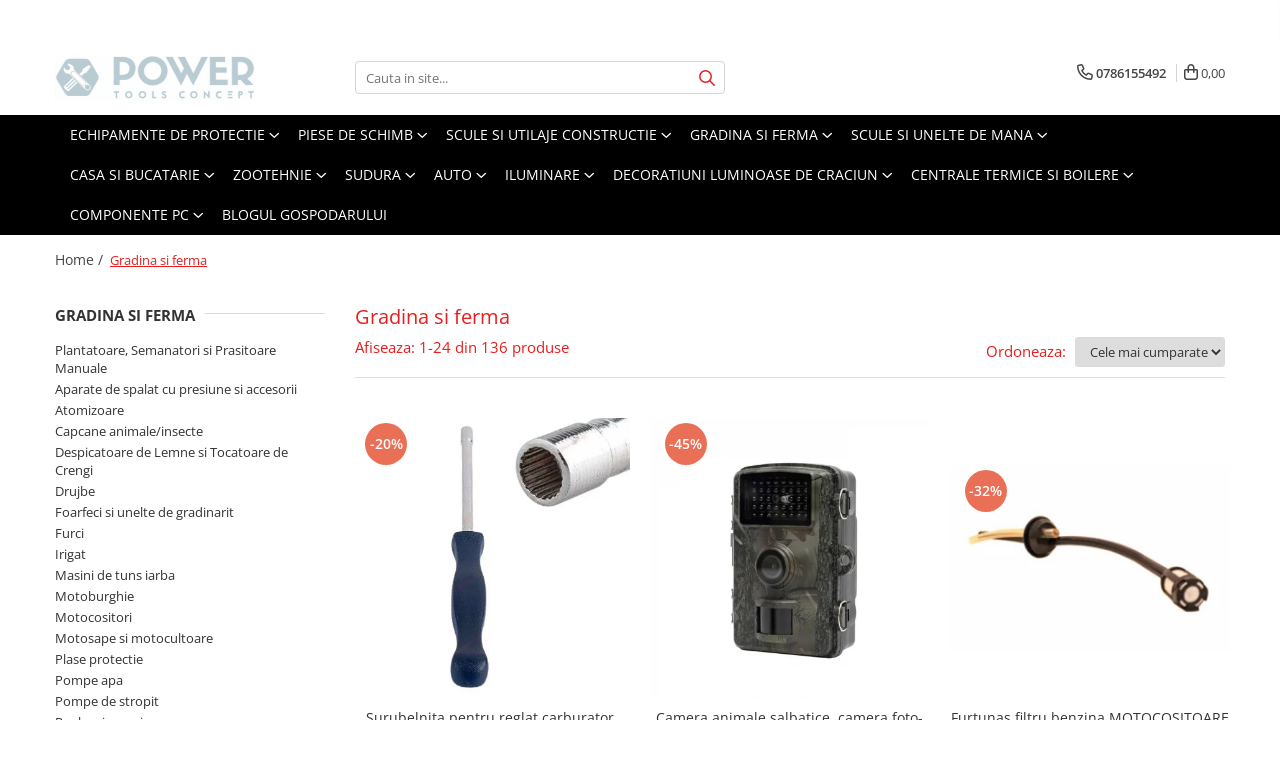

--- FILE ---
content_type: text/html; charset=UTF-8
request_url: https://www.powertoolsconcept.ro/gradina-si-ferma
body_size: 53856
content:
<!DOCTYPE html>

<html lang="ro-ro">

	<head>
		<meta charset="UTF-8">

		<script src="https://gomagcdn.ro/themes/fashion/js/lazysizes.min.js?v=103621406-4.239" async=""></script>

		<script>
			function g_js(callbk){typeof callbk === 'function' ? window.addEventListener("DOMContentLoaded", callbk, false) : false;}
		</script>

					<link rel="icon" sizes="48x48" href="https://gomagcdn.ro/domains/powertoolsconcept.ro/files/favicon/favicon8026.png">
			<link rel="apple-touch-icon" sizes="180x180" href="https://gomagcdn.ro/domains/powertoolsconcept.ro/files/favicon/favicon8026.png">
		
		<style>
			/*body.loading{overflow:hidden;}
			body.loading #wrapper{opacity: 0;visibility: hidden;}
			body #wrapper{opacity: 1;visibility: visible;transition:all .1s ease-out;}*/

			.main-header .main-menu{min-height:43px;}
			.-g-hide{visibility:hidden;opacity:0;}

					</style>
		
		<link rel="preconnect" href="https://gomagcdn.ro"><link rel="dns-prefetch" href="https://fonts.googleapis.com" /><link rel="dns-prefetch" href="https://fonts.gstatic.com" /><link rel="dns-prefetch" href="https://connect.facebook.net" /><link rel="dns-prefetch" href="https://www.facebook.com" /><link rel="dns-prefetch" href="https://www.googletagmanager.com" /><link rel="dns-prefetch" href="https://retargeting.newsmanapp.com" />

					<link rel="preload" as="image" href="https://gomagcdn.ro/domains/powertoolsconcept.ro/files/product/large/surubelnita-pentru-reglat-carburator-interior-zimtat-21-zimti-290190.jpg"   >
					<link rel="preload" as="image" href="https://gomagcdn.ro/domains/powertoolsconcept.ro/files/product/large/camera-animale-salbatice-camera-foto-video-reflector-infrarosu-raza-de-actiune-10m-ecran-lcd-981591.jpg"   >
		
		<link rel="preload" href="https://gomagcdn.ro/themes/fashion/js/plugins.js?v=103621406-4.239" as="script">

		
					<link rel="preload" href="https://www.powertoolsconcept.ro/theme/default.js?v=41705691113" as="script">
				
		<link rel="preload" href="https://gomagcdn.ro/themes/fashion/js/dev.js?v=103621406-4.239" as="script">

		
					<link rel="stylesheet" href="https://gomagcdn.ro/themes/fashion/css/main-min.css?v=103621406-4.239-1" data-values='{"blockScripts": "1"}'>
		
					<link rel="stylesheet" href="https://www.powertoolsconcept.ro/theme/default.css?v=41705691113">
		
						<link rel="stylesheet" href="https://gomagcdn.ro/themes/fashion/css/dev-style.css?v=103621406-4.239-1">
		
		
		
		<link rel="alternate" hreflang="x-default" href="https://www.powertoolsconcept.ro/gradina-si-ferma">
									<link rel="next" href="https://www.powertoolsconcept.ro/gradina-si-ferma?p=1" /><!-- Google tag (gtag.js) -->
<script async src="https://www.googletagmanager.com/gtag/js?id=AW-390243008"></script>
<script>
  window.dataLayer = window.dataLayer || [];
  function gtag(){dataLayer.push(arguments);}
  gtag('js', new Date());

  gtag('config', 'AW-390243008');
</script><script>(function(w,d,s,l,i){w[l]=w[l]||[];w[l].push({'gtm.start':
new Date().getTime(),event:'gtm.js'});var f=d.getElementsByTagName(s)[0],
j=d.createElement(s),dl=l!='dataLayer'?'&l='+l:'';j.async=true;j.src=
'https://www.googletagmanager.com/gtm.js?id='+i+dl;f.parentNode.insertBefore(j,f);
})(window,document,'script','dataLayer','GTM-TCKN4P7L');</script>					
		<meta name="expires" content="never">
		<meta name="revisit-after" content="1 days">
					<meta name="author" content="Gomag">
				<title>Gradina si ferma</title>


					<meta name="robots" content="index,follow" />
						
		<meta name="description" content="Gradina si ferma">
		<meta class="viewport" name="viewport" content="width=device-width, initial-scale=1.0, user-scalable=no">
							<meta property="og:description" content="Gradina si ferma"/>
							<meta property="og:image" content="https://www.powertoolsconcept.rohttps://gomagcdn.ro/domains/powertoolsconcept.ro/files/company/logo-power-tools-0-5x-5859585640-9400364537.webp"/>
															<link rel="canonical" href="https://www.powertoolsconcept.ro/gradina-si-ferma" />
			<meta property="og:url" content="https://www.powertoolsconcept.ro/gradina-si-ferma"/>
						
		<meta name="distribution" content="Global">
		<meta name="owner" content="www.powertoolsconcept.ro">
		<meta name="publisher" content="www.powertoolsconcept.ro">
		<meta name="rating" content="General">
		<meta name="copyright" content="Copyright www.powertoolsconcept.ro 2026. All rights reserved">
		<link rel="search" href="https://www.powertoolsconcept.ro/opensearch.ro.xml" type="application/opensearchdescription+xml" title="Cautare"/>

		
							<script src="https://gomagcdn.ro/themes/fashion/js/jquery-2.1.4.min.js"></script>
			<script defer src="https://gomagcdn.ro/themes/fashion/js/jquery.autocomplete.js?v=20181023"></script>
			<script src="https://gomagcdn.ro/themes/fashion/js/gomag.config.js?v=103621406-4.239"></script>
			<script src="https://gomagcdn.ro/themes/fashion/js/gomag.js?v=103621406-4.239"></script>
		
													
<script>
	var items = [];
	
			items.push(
			{
				id		:'25898974',
				name	:'Surubelnita pentru reglat carburator (interior zimtat) 21 zimti',
				brand	:'Roco',
				category:'Gradina si ferma',
				price	:20.0000,
				google_business_vertical: 'retail'
			}
		);
			items.push(
			{
				id		:'WILDCAM1',
				name	:'Camera animale salbatice, camera foto-video, reflector infrarosu, raza de actiune 10m, ecran LCD',
				brand	:'Somogyi',
				category:'Gradina si ferma',
				price	:140.0000,
				google_business_vertical: 'retail'
			}
		);
			items.push(
			{
				id		:'GF-0563',
				name	:'Furtunas filtru benzina MOTOCOSITOARE',
				brand	:'Micul Fermier',
				category:'Gradina si ferma',
				price	:26.0000,
				google_business_vertical: 'retail'
			}
		);
			items.push(
			{
				id		:'YT-82830',
				name	:'Trimmer cu acumulator 18V, 250 / 300 mm',
				brand	:'Yato',
				category:'Gradina si ferma',
				price	:442.0000,
				google_business_vertical: 'retail'
			}
		);
			items.push(
			{
				id		:'79467',
				name	:'*LICHIDARE DE STOC* Masina electrica de tuns iarba 500W(extensie 20CM)',
				brand	:'Yato',
				category:'Gradina si ferma',
				price	:194.0000,
				google_business_vertical: 'retail'
			}
		);
			items.push(
			{
				id		:'GGT1600BA',
				name	:'Trimmer iarba pe benzina (motocoasa) Stern GGT1600BA, 3.1CP, 52cm3',
				brand	:'Stern',
				category:'Gradina si ferma',
				price	:600.0000,
				google_business_vertical: 'retail'
			}
		);
			items.push(
			{
				id		:'VGT5800A',
				name	:'Motocoasa pe benzina VERK VGT5800A, 4.2 CP, 52 cm³, diametru maxim taiere 420 mm',
				brand	:'Stern',
				category:'Gradina si ferma',
				price	:370.0000,
				google_business_vertical: 'retail'
			}
		);
			items.push(
			{
				id		:'IK 230',
				name	:'Capcana electrica pentru insecte, pentru interior cu raza de actiune de 20 m',
				brand	:'Somogyi',
				category:'Gradina si ferma',
				price	:45.0000,
				google_business_vertical: 'retail'
			}
		);
			items.push(
			{
				id		:'SXWTD-FT584',
				name	:'Carucior transport pentru scari, pliabil, 60 kg',
				brand	:'Somogyi',
				category:'Gradina si ferma',
				price	:283.0000,
				google_business_vertical: 'retail'
			}
		);
			items.push(
			{
				id		:'YT-79904',
				name	:'Carlig pentru ridicat busteni L-450mm',
				brand	:'Yato',
				category:'Gradina si ferma',
				price	:76.0000,
				google_business_vertical: 'retail'
			}
		);
			items.push(
			{
				id		:'YT-8832',
				name	:'Forfeca pentru pomi 625mm',
				brand	:'Yato',
				category:'Gradina si ferma',
				price	:59.0000,
				google_business_vertical: 'retail'
			}
		);
			items.push(
			{
				id		:'23402',
				name	:'Burghiu pentru beton - SDS MAX 38X600mm',
				brand	:'Yato',
				category:'Gradina si ferma',
				price	:125.0000,
				google_business_vertical: 'retail'
			}
		);
			items.push(
			{
				id		:'23960',
				name	:'Burghiu pentru beton cu prindere SDS-PLUS, 22X460mm',
				brand	:'Yato',
				category:'Gradina si ferma',
				price	:22.0000,
				google_business_vertical: 'retail'
			}
		);
			items.push(
			{
				id		:'69572',
				name	:'Funie iuta impletita 10mm x 10m',
				brand	:'Yato',
				category:'Gradina si ferma',
				price	:25.0000,
				google_business_vertical: 'retail'
			}
		);
			items.push(
			{
				id		:'IN 22425',
				name	:'Hartie muste, FlyTrap',
				brand	:'Somogyi',
				category:'Gradina si ferma',
				price	:10.0000,
				google_business_vertical: 'retail'
			}
		);
			items.push(
			{
				id		:'REDU-43-FS25.4',
				name	:'Capat reductor de 25.4mm cu tija patrata pentru motocoase Stihl FS55',
				brand	:'Bettoparts',
				category:'Gradina si ferma',
				price	:106.0000,
				google_business_vertical: 'retail'
			}
		);
			items.push(
			{
				id		:'6217-23035',
				name	:'Demaror motocoasa Honda GX 35',
				brand	:'Roco',
				category:'Gradina si ferma',
				price	:35.0000,
				google_business_vertical: 'retail'
			}
		);
			items.push(
			{
				id		:'3659696',
				name	:'Aprindere motocoasa chinezeasca 33 cc',
				brand	:'Roco',
				category:'Gradina si ferma',
				price	:30.0000,
				google_business_vertical: 'retail'
			}
		);
			items.push(
			{
				id		:'2548965',
				name	:'Angrenaj inferior motocoasa compatibil Stihl FS Tija patrata, Teava de 25mm',
				brand	:'Roco',
				category:'Gradina si ferma',
				price	:100.0000,
				google_business_vertical: 'retail'
			}
		);
			items.push(
			{
				id		:'R872946318',
				name	:'Set acceleratie motocoasa cu maner lung (stanga-dreapta)',
				brand	:'Roco',
				category:'Gradina si ferma',
				price	:35.0000,
				google_business_vertical: 'retail'
			}
		);
			items.push(
			{
				id		:'2541112',
				name	:'Ax angrenaj + teava motocoasa 9 dinti Ø 28mm',
				brand	:'Roco',
				category:'Gradina si ferma',
				price	:70.0000,
				google_business_vertical: 'retail'
			}
		);
			items.push(
			{
				id		:'R95158521',
				name	:'Rezervor benzina motocoasa (3 prinderi)',
				brand	:'Roco',
				category:'Gradina si ferma',
				price	:25.0000,
				google_business_vertical: 'retail'
			}
		);
			items.push(
			{
				id		:'160163',
				name	:'Cutit cositoare 160163 - 6T-metal- BRUSHCUTTER TRIMMER',
				brand	:'Bettoparts',
				category:'Gradina si ferma',
				price	:25.0000,
				google_business_vertical: 'retail'
			}
		);
			items.push(
			{
				id		:'TANK-63-TL52',
				name	:'Rezervor benzina tip 2 cositoare China 36 - 40 - 44 mm',
				brand	:'Bettoparts',
				category:'Gradina si ferma',
				price	:30.0000,
				google_business_vertical: 'retail'
			}
		);
	
	gtag('event', 'view_item_list', {
					item_list_id: '289',
			item_list_name: 'Gradina si ferma',
				send_to	: 'AW-390243008',
		value	: 0,
		items	: [items]
	});
</script><script>	
	$(document).ready(function(){
		
		$(document).on('click', $GomagConfig.cartSummaryItemRemoveButton, function() {
			var productId = $(this).attr("data-product");
			var productSku = $(this).attr("data-productsku");
			var productPrice = $(this).attr("data-productprice");
			var productQty = $(this).attr("data-qty");
			
			gtag('event', 'remove_from_cart', {
					send_to	: 'AW-390243008',
					value	: parseFloat(productQty) * parseFloat(productPrice),
					items:[{
						id		: productSku,
						quantity: productQty,
						price	: productPrice		 
				}]
			})
			
		})
	
		$(document).on('click', $GomagConfig.checkoutItemRemoveButton, function() {
			
			var itemKey = $(this).attr('id').replace('__checkoutItemRemove','');
			var productId = $(this).data("product");
			var productSku = $(this).attr("productsku");
			var productPrice = $(this).attr("productprice");
			var productQty = $('#quantityToAdd_'+itemKey).val();
			
			gtag('event', 'remove_from_cart', {
				send_to	: 'AW-390243008',
				value	: parseFloat(productQty) * parseFloat(productPrice),
				items	:[{
					id		: productSku,
					quantity: productQty,
					price	: productPrice
				}]
			})
			
		})
	});		
	
</script>
<!-- Global site tag (gtag.js) - Google Analytics -->
<script async src="https://www.googletagmanager.com/gtag/js?id=G-6E99G9NCCB"></script>
	<script>
 window.dataLayer = window.dataLayer || [];
  function gtag(){dataLayer.push(arguments);}
    var cookieValue = '';
  var name = 'g_c_consent' + "=";
  var decodedCookie = decodeURIComponent(document.cookie);
  var ca = decodedCookie.split(';');
  for(var i = 0; i <ca.length; i++) {
	var c = ca[i];
	while (c.charAt(0) == ' ') {
	  c = c.substring(1);
	}
	if (c.indexOf(name) == 0) {
	  cookieValue = c.substring(name.length, c.length);
	}
  }



if(cookieValue == ''){
	gtag('consent', 'default', {
	  'ad_storage': 'denied',
	  'ad_user_data': 'denied',
	  'ad_personalization': 'denied',
	  'analytics_storage': 'denied',
	  'personalization_storage': 'denied',
	  'functionality_storage': 'denied',
	  'security_storage': 'denied'
	});
	} else if(cookieValue != '-1'){


			gtag('consent', 'default', {
			'ad_storage': 'granted',
			'ad_user_data': 'granted',
			'ad_personalization': 'granted',
			'analytics_storage': 'granted',
			'personalization_storage': 'granted',
			'functionality_storage': 'granted',
			'security_storage': 'granted'
		});
	} else {
	 gtag('consent', 'default', {
		  'ad_storage': 'denied',
		  'ad_user_data': 'denied',
		  'ad_personalization': 'denied',
		  'analytics_storage': 'denied',
			'personalization_storage': 'denied',
			'functionality_storage': 'denied',
			'security_storage': 'denied'
		});

		 }
</script>
<script>

	
  gtag('js', new Date());

 
$.Gomag.bind('Cookie/Policy/Consent/Denied', function(){
	gtag('consent', 'update', {
		  'ad_storage': 'denied',
		  'ad_user_data': 'denied',
		  'ad_personalization': 'denied',
		  'analytics_storage': 'denied',
			'personalization_storage': 'denied',
			'functionality_storage': 'denied',
			'security_storage': 'denied'
		});
		})
$.Gomag.bind('Cookie/Policy/Consent/Granted', function(){
	gtag('consent', 'update', {
		  'ad_storage': 'granted',
		  'ad_user_data': 'granted',
		  'ad_personalization': 'granted',
		  'analytics_storage': 'granted',
			'personalization_storage': 'granted',
			'functionality_storage': 'granted',
			'security_storage': 'granted'
		});
		})
  gtag('config', 'G-6E99G9NCCB', {allow_enhanced_conversions: true });
</script>
<script>
	function gaBuildProductVariant(product)
	{
		let _return = '';
		if(product.version != undefined)
		{
			$.each(product.version, function(i, a){
				_return += (_return == '' ? '' : ', ')+a.value;
			})
		}
		return _return;
	}

</script>
<script>
	$.Gomag.bind('Product/Add/To/Cart/After/Listing', function gaProductAddToCartLV4(event, data) {
		if(data.product !== undefined) {
			var gaProduct = false;
			if(typeof(gaProducts) != 'undefined' && gaProducts[data.product.id] != undefined)
			{
				gaProduct = gaProducts[data.product.id];

			}

			if(gaProduct == false)
			{
				gaProduct = {};
				gaProduct.item_id = data.product.sku;
				gaProduct.currency = data.product.currency ? (String(data.product.currency).toLowerCase() == 'lei' ? 'RON' : data.product.currency) : 'RON';
				gaProduct.item_name =  data.product.name ;
				gaProduct.item_variant= gaBuildProductVariant(data.product);
				gaProduct.item_brand = data.product.brand;
				gaProduct.item_category = data.product.category;

			}

			gaProduct.price = parseFloat(data.product.price).toFixed(2);
			gaProduct.quantity = data.product.productQuantity;
			gtag("event", "add_to_cart", {
				currency: gaProduct.currency,
				value: parseFloat(gaProduct.price) * parseFloat(gaProduct.quantity),
				items: [
					gaProduct
				]
			});

		}
	})
	$.Gomag.bind('Product/Add/To/Cart/After/Details', function gaProductAddToCartDV4(event, data){

		if(data.product !== undefined){

			var gaProduct = false;
			if(
				typeof(gaProducts) != 'undefined'
				&&
				gaProducts[data.product.id] != undefined
			)
			{
				var gaProduct = gaProducts[data.product.id];
			}

			if(gaProduct == false)
			{
				gaProduct = {};
				gaProduct.item_id = data.product.sku;
				gaProduct.currency = data.product.currency ? (String(data.product.currency).toLowerCase() == 'lei' ? 'RON' : data.product.currency) : 'RON';
				gaProduct.item_name =  data.product.name ;
				gaProduct.item_variant= gaBuildProductVariant(data.product);
				gaProduct.item_brand = data.product.brand;
				gaProduct.item_category = data.product.category;

			}

			gaProduct.price = parseFloat(data.product.price).toFixed(2);
			gaProduct.quantity = data.product.productQuantity;


			gtag("event", "add_to_cart", {
			  currency: gaProduct.currency,
			  value: parseFloat(gaProduct.price) * parseFloat(gaProduct.quantity),
			  items: [
				gaProduct
			  ]
			});
        }

	})
	 $.Gomag.bind('Product/Remove/From/Cart', function gaProductRemovedFromCartV4(event, data){
		var envData = $.Gomag.getEnvData();
		var products = envData.products;

		if(data.data.product !== undefined && products[data.data.product] !== undefined){


			var dataProduct = products[data.data.product];


			gaProduct = {};
			gaProduct.item_id = dataProduct.sku;

			gaProduct.item_name =   dataProduct.name ;
			gaProduct.currency = dataProduct.currency ? (String(dataProduct.currency).toLowerCase() == 'lei' ? 'RON' : dataProduct.currency) : 'RON';
			gaProduct.item_category = dataProduct.category;
			gaProduct.item_brand = dataProduct.brand;
			gaProduct.price = parseFloat(dataProduct.price).toFixed(2);
			gaProduct.quantity = data.data.quantity;
			gaProduct.item_variant= gaBuildProductVariant(dataProduct);
			gtag("event", "remove_from_cart", {
			  currency: gaProduct.currency,
			  value: parseFloat(gaProduct.price) * parseFloat(gaProduct.quantity),
			  items: [
				gaProduct
			  ]
			});
        }

	});

	 $.Gomag.bind('Cart/Quantity/Update', function gaCartQuantityUpdateV4(event, data){
		var envData = $.Gomag.getEnvData();
		var products = envData.products;
		if(!data.data.finalQuantity || !data.data.initialQuantity)
		{
			return false;
		}
		var dataProduct = products[data.data.product];
		if(dataProduct == undefined)
		{
			return false;
		}

		gaProduct = {};
		gaProduct.item_id = dataProduct.sku;
		gaProduct.currency = dataProduct.currency ? (String(dataProduct.currency).toLowerCase() == 'lei' ? 'RON' : dataProduct.currency) : 'RON';
		gaProduct.item_name =  dataProduct.name ;

		gaProduct.item_category = dataProduct.category;
		gaProduct.item_brand = dataProduct.brand;
		gaProduct.price = parseFloat(dataProduct.price).toFixed(2);
		gaProduct.item_variant= gaBuildProductVariant(dataProduct);
		if(parseFloat(data.data.initialQuantity) < parseFloat(data.data.finalQuantity))
		{
			var quantity = parseFloat(data.data.finalQuantity) - parseFloat(data.data.initialQuantity);
			gaProduct.quantity = quantity;

			gtag("event", "add_to_cart", {
			  currency: gaProduct.currency,
			  value: parseFloat(gaProduct.price) * parseFloat(gaProduct.quantity),
			  items: [
				gaProduct
			  ]
			});
		}
		else if(parseFloat(data.data.initialQuantity) > parseFloat(data.data.finalQuantity))
		{
			var quantity = parseFloat(data.data.initialQuantity) - parseFloat(data.data.finalQuantity);
			gaProduct.quantity = quantity;
			gtag("event", "remove_from_cart", {
			  currency: gaProduct.currency,
			  value: parseFloat(gaProduct.price) * parseFloat(gaProduct.quantity),
			  items: [
				gaProduct
			  ]
			});
		}

	});

</script>
<script>
function gmsc(name, value)
{
	if(value != undefined && value)
	{
		var expires = new Date();
		expires.setTime(expires.getTime() + parseInt(3600*24*1000*90));
		document.cookie = encodeURIComponent(name) + "=" + encodeURIComponent(value) + '; expires='+ expires.toUTCString() + "; path=/";
	}
}
let gmqs = window.location.search;
let gmup = new URLSearchParams(gmqs);
gmsc('g_sc', gmup.get('shop_campaign'));
gmsc('shop_utm_campaign', gmup.get('utm_campaign'));
gmsc('shop_utm_medium', gmup.get('utm_medium'));
gmsc('shop_utm_source', gmup.get('utm_source'));
</script><!-- Facebook Pixel Code -->
				<script>
				!function(f,b,e,v,n,t,s){if(f.fbq)return;n=f.fbq=function(){n.callMethod?
				n.callMethod.apply(n,arguments):n.queue.push(arguments)};if(!f._fbq)f._fbq=n;
				n.push=n;n.loaded=!0;n.version="2.0";n.queue=[];t=b.createElement(e);t.async=!0;
				t.src=v;s=b.getElementsByTagName(e)[0];s.parentNode.insertBefore(t,s)}(window,
				document,"script","//connect.facebook.net/en_US/fbevents.js");

				fbq("init", "512289575962516");
				fbq("track", "PageView");</script>
				<!-- End Facebook Pixel Code -->
				<script>
				$.Gomag.bind('User/Ajax/Data/Loaded', function(event, data){
					if(data != undefined && data.data != undefined)
					{
						var eventData = data.data;
						if(eventData.facebookUserData != undefined)
						{
							$('body').append(eventData.facebookUserData);
						}
					}
				})
				</script>
				<meta name="facebook-domain-verification" content="vyh45dmrqkbi8n3ddt69j9ce1qh9fa" /><script>
	$.Gomag.bind('Product/Add/To/Cart/After/Listing', function(event, data){
		if(data.product !== undefined){
			gtag('event', 'add_to_cart', {
				send_to	: 'AW-390243008',
				value	: parseFloat(data.product.productQuantity) * parseFloat(data.product.price),
				items	:[{
					id		: data.product.sku,
					name	: data.product.name,
					brand	: data.product.brand,
					category: data.product.category,
					quantity: data.product.productQuantity,
					price	: data.product.price
				 
			}]
		   })
        }
	})
	$.Gomag.bind('Product/Add/To/Cart/After/Details', function(event, data){
		
		if(data.product !== undefined){
			gtag('event', 'add_to_cart', {
				send_to: 'AW-390243008',
				value: parseFloat(data.product.productQuantity) * parseFloat(data.product.price),
				items: [{
					id: data.product.sku,
					name		: data.product.name,
					brand		: data.product.brand,
					category	: data.product.category,
					quantity	: data.product.productQuantity,
					price		: data.product.price
				}]	
			})
		}
	})
   
</script>					
		
	</head>

	<body class="" style="">

		<script >
			function _addCss(url, attribute, value, loaded){
				var _s = document.createElement('link');
				_s.rel = 'stylesheet';
				_s.href = url;
				_s.type = 'text/css';
				if(attribute)
				{
					_s.setAttribute(attribute, value)
				}
				if(loaded){
					_s.onload = function(){
						var dom = document.getElementsByTagName('body')[0];
						//dom.classList.remove('loading');
					}
				}
				var _st = document.getElementsByTagName('link')[0];
				_st.parentNode.insertBefore(_s, _st);
			}
			//_addCss('https://fonts.googleapis.com/css2?family=Open+Sans:ital,wght@0,300;0,400;0,600;0,700;1,300;1,400&display=swap');
			_addCss('https://gomagcdn.ro/themes/_fonts/Open-Sans.css');

		</script>
		<script>
				/*setTimeout(
				  function()
				  {
				   document.getElementsByTagName('body')[0].classList.remove('loading');
				  }, 1000);*/
		</script>
									<noscript><iframe src="https://www.googletagmanager.com/ns.html?id=GTM-TCKN4P7L"
height="0" width="0" style="display:none;visibility:hidden"></iframe></noscript>					
		
		<div id="wrapper">
			<!-- BLOCK:c51bf7b0ef3f022e7827dab883a2fcc0 start -->
<div id="_cartSummary" class="hide"></div>

<script >
	$(document).ready(function() {

		$(document).on('keypress', '.-g-input-loader', function(){
			$(this).addClass('-g-input-loading');
		})

		$.Gomag.bind('Product/Add/To/Cart/After', function(eventResponse, properties)
		{
									var data = JSON.parse(properties.data);
			$('.q-cart').html(data.quantity);
			if(parseFloat(data.quantity) > 0)
			{
				$('.q-cart').removeClass('hide');
			}
			else
			{
				$('.q-cart').addClass('hide');
			}
			$('.cartPrice').html(data.subtotal + ' ' + data.currency);
			$('.cartProductCount').html(data.quantity);


		})
		$('#_cartSummary').on('updateCart', function(event, cart) {
			var t = $(this);

			$.get('https://www.powertoolsconcept.ro/cart-update', {
				cart: cart
			}, function(data) {

				$('.q-cart').html(data.quantity);
				if(parseFloat(data.quantity) > 0)
				{
					$('.q-cart').removeClass('hide');
				}
				else
				{
					$('.q-cart').addClass('hide');
				}
				$('.cartPrice').html(data.subtotal + ' ' + data.currency);
				$('.cartProductCount').html(data.quantity);
			}, 'json');
			window.ga = window.ga || function() {
				(ga.q = ga.q || []).push(arguments)
			};
			ga('send', 'event', 'Buton', 'Click', 'Adauga_Cos');
		});

		if(window.gtag_report_conversion) {
			$(document).on("click", 'li.phone-m', function() {
				var phoneNo = $('li.phone-m').children( "a").attr('href');
				gtag_report_conversion(phoneNo);
			});

		}

	});
</script>



<header class="main-header container-bg clearfix" data-block="headerBlock">
	<div class="discount-tape container-h full -g-hide" id="_gomagHellobar">
<style>
.discount-tape{position: relative;width:100%;padding:0;text-align:center;font-size:14px;overflow: hidden;z-index:99;}
.discount-tape a{color: #243344;}
.Gomag-HelloBar{padding:10px;}
@media screen and (max-width: 767px){.discount-tape{font-size:13px;}}
</style>
<div class="Gomag-HelloBar" style="background: #ffde59;color: #243344;">
	<a href="https://www.powertoolsconcept.ro/reduceri" rel="nofollow" style="color: #243344;">
		>> Click aici pentru a vedea <b></i> <font color="E61E1E">REDUCERILE NOASTRE</b><<
			</a>
	</div>
<div class="clear"></div>
</div>

		
	<div class="top-head-bg container-h full">

		<div class="top-head container-h">
			<div class="row">
				<div class="col-md-3 col-sm-3 col-xs-5 logo-h">
					
	<a href="https://www.powertoolsconcept.ro" id="logo" data-pageId="2">
		<img src="https://gomagcdn.ro/domains/powertoolsconcept.ro/files/company/logo-power-tools-0-5x-5859585640-9400364537.webp" fetchpriority="high" class="img-responsive" alt="Power Tools Concept" title="Power Tools Concept" width="200" height="50" style="width:auto;">
	</a>
				</div>
				<div class="col-md-4 col-sm-4 col-xs-7 main search-form-box">
					
<form name="search-form" class="search-form" action="https://www.powertoolsconcept.ro/produse" id="_searchFormMainHeader">

	<input id="_autocompleteSearchMainHeader" name="c" class="input-placeholder -g-input-loader" type="text" placeholder="Cauta in site..." aria-label="Search"  value="">
	<button id="_doSearch" class="search-button" aria-hidden="true">
		<i class="fa fa-search" aria-hidden="true"></i>
	</button>

				<script >
			$(document).ready(function() {

				$('#_autocompleteSearchMainHeader').autocomplete({
					serviceUrl: 'https://www.powertoolsconcept.ro/autocomplete',
					minChars: 2,
					deferRequestBy: 700,
					appendTo: '#_searchFormMainHeader',
					width: parseInt($('#_doSearch').offset().left) - parseInt($('#_autocompleteSearchMainHeader').offset().left),
					formatResult: function(suggestion, currentValue) {
						return suggestion.value;
					},
					onSelect: function(suggestion) {
						$(this).val(suggestion.data);
					},
					onSearchComplete: function(suggestion) {
						$(this).removeClass('-g-input-loading');
					}
				});
				$(document).on('click', '#_doSearch', function(e){
					e.preventDefault();
					if($('#_autocompleteSearchMainHeader').val() != '')
					{
						$('#_searchFormMainHeader').submit();
					}
				})
			});
		</script>
	

</form>
				</div>
				<div class="col-md-5 col-sm-5 acount-section">
					
<ul>
	<li class="search-m hide">
		<a href="#" class="-g-no-url" aria-label="Cauta in site..." data-pageId="">
			<i class="fa fa-search search-open" aria-hidden="true"></i>
			<i style="display:none" class="fa fa-times search-close" aria-hidden="true"></i>
		</a>
	</li>
	<li class="-g-user-icon -g-user-icon-empty">
			
	</li>
	
				<li class="contact-header">
			<a href="tel:0786155492" aria-label="Contacteaza-ne" data-pageId="3">
				<i class="fa fa-phone" aria-hidden="true"></i>
								<span>0786155492</span>
			</a>
		</li>
			<li class="wishlist-header hide">
		<a href="https://www.powertoolsconcept.ro/wishlist" aria-label="Wishlist" data-pageId="28">
			<span class="-g-wishlist-product-count -g-hide"></span>
			<i class="fa fa-heart-o" aria-hidden="true"></i>
			<span class="">Favorite</span>
		</a>
	</li>
	<li class="cart-header-btn cart">
		<a class="cart-drop _showCartHeader" href="https://www.powertoolsconcept.ro/cos-de-cumparaturi" aria-label="Cos de cumparaturi">
			<span class="q-cart hide">0</span>
			<i class="fa fa-shopping-bag" aria-hidden="true"></i>
			<span class="count cartPrice">0,00
				
			</span>
		</a>
					<div class="cart-dd  _cartShow cart-closed"></div>
			</li>

	</ul>

	<script>
		$(document).ready(function() {
			//Cart
							$('.cart').mouseenter(function() {
					$.Gomag.showCartSummary('div._cartShow');
				}).mouseleave(function() {
					$.Gomag.hideCartSummary('div._cartShow');
					$('div._cartShow').removeClass('cart-open');
				});
						$(document).on('click', '.dropdown-toggle', function() {
				window.location = $(this).attr('href');
			})
		})
	</script>

				</div>
			</div>
		</div>
	</div>


<div id="navigation">
	<nav id="main-menu" class="main-menu container-h full clearfix">
		<a href="#" class="menu-trg -g-no-url" title="Produse">
			<span>&nbsp;</span>
		</a>
		
<div class="container-h nav-menu-hh clearfix">

	<!-- BASE MENU -->
	<ul class="
			nav-menu base-menu container-h
			
			
		">

		

			
		<li class="menu-drop __GomagMM ">
							<a
					href="https://www.powertoolsconcept.ro/echipamente-de-protectie"
					class="  "
					rel="  "
					
					title="Echipamente de protectie"
					data-Gomag=''
					data-block-name="mainMenuD0"
					data-pageId= "87"
					data-block="mainMenuD">
											<span class="list">Echipamente de protectie</span>
						<i class="fa fa-angle-down"></i>
				</a>

									<div class="menu-dd">
										<ul class="drop-list clearfix w100">
																																						<li class="fl">
										<div class="col">
											<p class="title">
												<a
												href="https://www.powertoolsconcept.ro/incaltaminte-de-protectie"
												class="title    "
												rel="  "
												
												title="Incaltaminte de protectie"
												data-Gomag=''
												data-block-name="mainMenuD1"
												data-block="mainMenuD"
												data-pageId= "80"
												>
																										Incaltaminte de protectie
												</a>
											</p>
																																															<a
														href="https://www.powertoolsconcept.ro/bocanci-de-protectie"
														rel="  "
														
														title="Bocanci de protectie"
														class="    "
														data-Gomag=''
														data-block-name="mainMenuD2"
														data-block="mainMenuD"
														data-pageId="87"
													>
																												<i class="fa fa-angle-right"></i>
														<span>Bocanci de protectie</span>
													</a>
																							
										</div>
									</li>
																																<li class="fl">
										<div class="col">
											<p class="title">
												<a
												href="https://www.powertoolsconcept.ro/casti-118"
												class="title    "
												rel="  "
												
												title="Casti de protectie"
												data-Gomag=''
												data-block-name="mainMenuD1"
												data-block="mainMenuD"
												data-pageId= "80"
												>
																										Casti de protectie
												</a>
											</p>
																						
										</div>
									</li>
																																<li class="fl">
										<div class="col">
											<p class="title">
												<a
												href="https://www.powertoolsconcept.ro/manusi"
												class="title    "
												rel="  "
												
												title=" Manusi"
												data-Gomag=''
												data-block-name="mainMenuD1"
												data-block="mainMenuD"
												data-pageId= "80"
												>
																										 Manusi
												</a>
											</p>
																						
										</div>
									</li>
																																<li class="fl">
										<div class="col">
											<p class="title">
												<a
												href="https://www.powertoolsconcept.ro/masti-antipraf"
												class="title    "
												rel="  "
												
												title="Masti de protectie"
												data-Gomag=''
												data-block-name="mainMenuD1"
												data-block="mainMenuD"
												data-pageId= "80"
												>
																										Masti de protectie
												</a>
											</p>
																						
										</div>
									</li>
																																<li class="fl">
										<div class="col">
											<p class="title">
												<a
												href="https://www.powertoolsconcept.ro/ochelari"
												class="title    "
												rel="  "
												
												title=" Ochelari"
												data-Gomag=''
												data-block-name="mainMenuD1"
												data-block="mainMenuD"
												data-pageId= "80"
												>
																										 Ochelari
												</a>
											</p>
																						
										</div>
									</li>
																																<li class="fl">
										<div class="col">
											<p class="title">
												<a
												href="https://www.powertoolsconcept.ro/centura-port-scule-si-accesorii"
												class="title    "
												rel="  "
												
												title="Centura port-scule si accesorii"
												data-Gomag=''
												data-block-name="mainMenuD1"
												data-block="mainMenuD"
												data-pageId= "80"
												>
																										Centura port-scule si accesorii
												</a>
											</p>
																						
										</div>
									</li>
																																<li class="fl">
										<div class="col">
											<p class="title">
												<a
												href="https://www.powertoolsconcept.ro/echipamente-de-lucru"
												class="title    "
												rel="  "
												
												title="Echipamente de lucru"
												data-Gomag=''
												data-block-name="mainMenuD1"
												data-block="mainMenuD"
												data-pageId= "80"
												>
																										Echipamente de lucru
												</a>
											</p>
																						
										</div>
									</li>
																													</ul>
																	</div>
									
		</li>
		
		<li class="menu-drop __GomagMM ">
							<a
					href="https://www.powertoolsconcept.ro/piese-de-schimb"
					class="  "
					rel="  "
					
					title="Piese de schimb"
					data-Gomag=''
					data-block-name="mainMenuD0"
					data-pageId= "42"
					data-block="mainMenuD">
											<span class="list">Piese de schimb</span>
						<i class="fa fa-angle-down"></i>
				</a>

									<div class="menu-dd">
										<ul class="drop-list clearfix w100">
																																						<li class="fl">
										<div class="col">
											<p class="title">
												<a
												href="https://www.powertoolsconcept.ro/piese-scuter"
												class="title    "
												rel="  "
												
												title="Piese scuter"
												data-Gomag=''
												data-block-name="mainMenuD1"
												data-block="mainMenuD"
												data-pageId= "80"
												>
																										Piese scuter
												</a>
											</p>
																																															<a
														href="https://www.powertoolsconcept.ro/piese-motor-30"
														rel="  "
														
														title="Piese motor"
														class="    "
														data-Gomag=''
														data-block-name="mainMenuD2"
														data-block="mainMenuD"
														data-pageId="42"
													>
																												<i class="fa fa-angle-right"></i>
														<span>Piese motor</span>
													</a>
																									<a
														href="https://www.powertoolsconcept.ro/transmisie"
														rel="  "
														
														title="Transmisie"
														class="    "
														data-Gomag=''
														data-block-name="mainMenuD2"
														data-block="mainMenuD"
														data-pageId="42"
													>
																												<i class="fa fa-angle-right"></i>
														<span>Transmisie</span>
													</a>
																									<a
														href="https://www.powertoolsconcept.ro/caroserie"
														rel="  "
														
														title="Caroserie"
														class="    "
														data-Gomag=''
														data-block-name="mainMenuD2"
														data-block="mainMenuD"
														data-pageId="42"
													>
																												<i class="fa fa-angle-right"></i>
														<span>Caroserie</span>
													</a>
																									<a
														href="https://www.powertoolsconcept.ro/electrice-si-electronice"
														rel="  "
														
														title="Electrice si electronice"
														class="    "
														data-Gomag=''
														data-block-name="mainMenuD2"
														data-block="mainMenuD"
														data-pageId="42"
													>
																												<i class="fa fa-angle-right"></i>
														<span>Electrice si electronice</span>
													</a>
																									<a
														href="https://www.powertoolsconcept.ro/sistem-franare"
														rel="  "
														
														title="Sistem franare"
														class="    "
														data-Gomag=''
														data-block-name="mainMenuD2"
														data-block="mainMenuD"
														data-pageId="42"
													>
																												<i class="fa fa-angle-right"></i>
														<span>Sistem franare</span>
													</a>
																									<a
														href="https://www.powertoolsconcept.ro/cabluri"
														rel="  "
														
														title="Cabluri"
														class="    "
														data-Gomag=''
														data-block-name="mainMenuD2"
														data-block="mainMenuD"
														data-pageId="42"
													>
																												<i class="fa fa-angle-right"></i>
														<span>Cabluri</span>
													</a>
																									<a
														href="https://www.powertoolsconcept.ro/cauciucuri-camere-jante"
														rel="  "
														
														title="Cauciucuri / camere / jante"
														class="    "
														data-Gomag=''
														data-block-name="mainMenuD2"
														data-block="mainMenuD"
														data-pageId="42"
													>
																												<i class="fa fa-angle-right"></i>
														<span>Cauciucuri / camere / jante</span>
													</a>
																									<a
														href="https://www.powertoolsconcept.ro/ulei"
														rel="  "
														
														title="Ulei"
														class="    "
														data-Gomag=''
														data-block-name="mainMenuD2"
														data-block="mainMenuD"
														data-pageId="42"
													>
																												<i class="fa fa-angle-right"></i>
														<span>Ulei</span>
													</a>
																									<a
														href="https://www.powertoolsconcept.ro/accesorii-moto"
														rel="  "
														
														title="Casti Moto"
														class="    "
														data-Gomag=''
														data-block-name="mainMenuD2"
														data-block="mainMenuD"
														data-pageId="42"
													>
																												<i class="fa fa-angle-right"></i>
														<span>Casti Moto</span>
													</a>
																									<a
														href="https://www.powertoolsconcept.ro/cdi"
														rel="  "
														
														title="cdi"
														class="    "
														data-Gomag=''
														data-block-name="mainMenuD2"
														data-block="mainMenuD"
														data-pageId="42"
													>
																												<i class="fa fa-angle-right"></i>
														<span>cdi</span>
													</a>
																									<a
														href="https://www.powertoolsconcept.ro/carcasa"
														rel="  "
														
														title="carcasa"
														class="    "
														data-Gomag=''
														data-block-name="mainMenuD2"
														data-block="mainMenuD"
														data-pageId="42"
													>
																												<i class="fa fa-angle-right"></i>
														<span>carcasa</span>
													</a>
																									<a
														href="https://www.powertoolsconcept.ro/role-variator"
														rel="  "
														
														title="role variator"
														class="    "
														data-Gomag=''
														data-block-name="mainMenuD2"
														data-block="mainMenuD"
														data-pageId="42"
													>
																												<i class="fa fa-angle-right"></i>
														<span>role variator</span>
													</a>
																									<a
														href="https://www.powertoolsconcept.ro/pinioane-transmisie"
														rel="  "
														
														title="pinioane transmisie"
														class="    "
														data-Gomag=''
														data-block-name="mainMenuD2"
														data-block="mainMenuD"
														data-pageId="42"
													>
																												<i class="fa fa-angle-right"></i>
														<span>pinioane transmisie</span>
													</a>
																									<a
														href="https://www.powertoolsconcept.ro/flanse-admisie"
														rel="  "
														
														title="flanse admisie"
														class="    "
														data-Gomag=''
														data-block-name="mainMenuD2"
														data-block="mainMenuD"
														data-pageId="42"
													>
																												<i class="fa fa-angle-right"></i>
														<span>flanse admisie</span>
													</a>
																									<a
														href="https://www.powertoolsconcept.ro/curele-transmisie"
														rel="  "
														
														title="curele transmisie"
														class="    "
														data-Gomag=''
														data-block-name="mainMenuD2"
														data-block="mainMenuD"
														data-pageId="42"
													>
																												<i class="fa fa-angle-right"></i>
														<span>curele transmisie</span>
													</a>
																									<a
														href="https://www.powertoolsconcept.ro/cablu-acceleratie"
														rel="  "
														
														title="cablu acceleratie"
														class="    "
														data-Gomag=''
														data-block-name="mainMenuD2"
														data-block="mainMenuD"
														data-pageId="42"
													>
																												<i class="fa fa-angle-right"></i>
														<span>cablu acceleratie</span>
													</a>
																									<a
														href="https://www.powertoolsconcept.ro/pompe-frana-hidraulica"
														rel="  "
														
														title="pompe frana hidraulica"
														class="    "
														data-Gomag=''
														data-block-name="mainMenuD2"
														data-block="mainMenuD"
														data-pageId="42"
													>
																												<i class="fa fa-angle-right"></i>
														<span>pompe frana hidraulica</span>
													</a>
																									<a
														href="https://www.powertoolsconcept.ro/spray"
														rel="  "
														
														title="spray"
														class="    "
														data-Gomag=''
														data-block-name="mainMenuD2"
														data-block="mainMenuD"
														data-pageId="42"
													>
																												<i class="fa fa-angle-right"></i>
														<span>spray</span>
													</a>
																									<a
														href="https://www.powertoolsconcept.ro/masti-ochelari-moto-atv"
														rel="  "
														
														title="masti/ochelari moto/atv"
														class="    "
														data-Gomag=''
														data-block-name="mainMenuD2"
														data-block="mainMenuD"
														data-pageId="42"
													>
																												<i class="fa fa-angle-right"></i>
														<span>masti/ochelari moto/atv</span>
													</a>
																									<a
														href="https://www.powertoolsconcept.ro/statoare"
														rel="  "
														
														title="statoare"
														class="    "
														data-Gomag=''
														data-block-name="mainMenuD2"
														data-block="mainMenuD"
														data-pageId="42"
													>
																												<i class="fa fa-angle-right"></i>
														<span>statoare</span>
													</a>
																									<a
														href="https://www.powertoolsconcept.ro/stopuri-lampi"
														rel="  "
														
														title="Stopuri/lampi"
														class="    "
														data-Gomag=''
														data-block-name="mainMenuD2"
														data-block="mainMenuD"
														data-pageId="42"
													>
																												<i class="fa fa-angle-right"></i>
														<span>Stopuri/lampi</span>
													</a>
																									<a
														href="https://www.powertoolsconcept.ro/huse-moto"
														rel="  "
														
														title="huse moto"
														class="    "
														data-Gomag=''
														data-block-name="mainMenuD2"
														data-block="mainMenuD"
														data-pageId="42"
													>
																												<i class="fa fa-angle-right"></i>
														<span>huse moto</span>
													</a>
																									<a
														href="https://www.powertoolsconcept.ro/robineti-632"
														rel="  "
														
														title="Robineti"
														class="    "
														data-Gomag=''
														data-block-name="mainMenuD2"
														data-block="mainMenuD"
														data-pageId="42"
													>
																												<i class="fa fa-angle-right"></i>
														<span>Robineti</span>
													</a>
																									<a
														href="https://www.powertoolsconcept.ro/ambreiaje"
														rel="  "
														
														title="Ambreiaje"
														class="    "
														data-Gomag=''
														data-block-name="mainMenuD2"
														data-block="mainMenuD"
														data-pageId="42"
													>
																												<i class="fa fa-angle-right"></i>
														<span>Ambreiaje</span>
													</a>
																									<a
														href="https://www.powertoolsconcept.ro/regulatoare-tensiune"
														rel="  "
														
														title="Regulatoare tensiune"
														class="    "
														data-Gomag=''
														data-block-name="mainMenuD2"
														data-block="mainMenuD"
														data-pageId="42"
													>
																												<i class="fa fa-angle-right"></i>
														<span>Regulatoare tensiune</span>
													</a>
																									<a
														href="https://www.powertoolsconcept.ro/variator-complet"
														rel="  "
														
														title="Variator complet"
														class="    "
														data-Gomag=''
														data-block-name="mainMenuD2"
														data-block="mainMenuD"
														data-pageId="42"
													>
																												<i class="fa fa-angle-right"></i>
														<span>Variator complet</span>
													</a>
																									<a
														href="https://www.powertoolsconcept.ro/motoare-complete"
														rel="  "
														
														title="Motoare complete"
														class="    "
														data-Gomag=''
														data-block-name="mainMenuD2"
														data-block="mainMenuD"
														data-pageId="42"
													>
																												<i class="fa fa-angle-right"></i>
														<span>Motoare complete</span>
													</a>
																									<a
														href="https://www.powertoolsconcept.ro/acumulatori-moto"
														rel="  "
														
														title="Acumulatori moto"
														class="    "
														data-Gomag=''
														data-block-name="mainMenuD2"
														data-block="mainMenuD"
														data-pageId="42"
													>
																												<i class="fa fa-angle-right"></i>
														<span>Acumulatori moto</span>
													</a>
																									<a
														href="https://www.powertoolsconcept.ro/portbagaje-moto"
														rel="  "
														
														title="Portbagaje moto"
														class="    "
														data-Gomag=''
														data-block-name="mainMenuD2"
														data-block="mainMenuD"
														data-pageId="42"
													>
																												<i class="fa fa-angle-right"></i>
														<span>Portbagaje moto</span>
													</a>
																									<a
														href="https://www.powertoolsconcept.ro/filtre"
														rel="  "
														
														title="Filtre moto"
														class="    "
														data-Gomag=''
														data-block-name="mainMenuD2"
														data-block="mainMenuD"
														data-pageId="42"
													>
																												<i class="fa fa-angle-right"></i>
														<span>Filtre moto</span>
													</a>
																									<a
														href="https://www.powertoolsconcept.ro/set-motor-kit-cilindru"
														rel="  "
														
														title="Set motor/Kit cilindru"
														class="    "
														data-Gomag=''
														data-block-name="mainMenuD2"
														data-block="mainMenuD"
														data-pageId="42"
													>
																												<i class="fa fa-angle-right"></i>
														<span>Set motor/Kit cilindru</span>
													</a>
																									<a
														href="https://www.powertoolsconcept.ro/bobine-inductie"
														rel="  "
														
														title="Bobine inductie"
														class="    "
														data-Gomag=''
														data-block-name="mainMenuD2"
														data-block="mainMenuD"
														data-pageId="42"
													>
																												<i class="fa fa-angle-right"></i>
														<span>Bobine inductie</span>
													</a>
																									<a
														href="https://www.powertoolsconcept.ro/bord-kilometraj"
														rel="  "
														
														title="Bord kilometraj"
														class="    "
														data-Gomag=''
														data-block-name="mainMenuD2"
														data-block="mainMenuD"
														data-pageId="42"
													>
																												<i class="fa fa-angle-right"></i>
														<span>Bord kilometraj</span>
													</a>
																							
										</div>
									</li>
																																<li class="fl">
										<div class="col">
											<p class="title">
												<a
												href="https://www.powertoolsconcept.ro/piese-motocoase"
												class="title    "
												rel="  "
												
												title="Piese motocoase"
												data-Gomag=''
												data-block-name="mainMenuD1"
												data-block="mainMenuD"
												data-pageId= "80"
												>
																										Piese motocoase
												</a>
											</p>
																																															<a
														href="https://www.powertoolsconcept.ro/piese-model-china-cg430-43cc-40mm-cg520-52cc-44mm"
														rel="  "
														
														title="Piese - model chinaCG430 (43cc-40mm), CG520 (52cc-44mm)"
														class="    "
														data-Gomag=''
														data-block-name="mainMenuD2"
														data-block="mainMenuD"
														data-pageId="42"
													>
																												<i class="fa fa-angle-right"></i>
														<span>Piese - model chinaCG430 (43cc-40mm), CG520 (52cc-44mm)</span>
													</a>
																									<a
														href="https://www.powertoolsconcept.ro/discuri-lame"
														rel="  "
														
														title="Discuri lame"
														class="    "
														data-Gomag=''
														data-block-name="mainMenuD2"
														data-block="mainMenuD"
														data-pageId="42"
													>
																												<i class="fa fa-angle-right"></i>
														<span>Discuri lame</span>
													</a>
																									<a
														href="https://www.powertoolsconcept.ro/mosoare"
														rel="  "
														
														title="Mosoare"
														class="    "
														data-Gomag=''
														data-block-name="mainMenuD2"
														data-block="mainMenuD"
														data-pageId="42"
													>
																												<i class="fa fa-angle-right"></i>
														<span>Mosoare</span>
													</a>
																									<a
														href="https://www.powertoolsconcept.ro/demaroare-motocoasa"
														rel="  "
														
														title="Demaroare motocoasa"
														class="    "
														data-Gomag=''
														data-block-name="mainMenuD2"
														data-block="mainMenuD"
														data-pageId="42"
													>
																												<i class="fa fa-angle-right"></i>
														<span>Demaroare motocoasa</span>
													</a>
																									<a
														href="https://www.powertoolsconcept.ro/filtre-motocoase"
														rel="  "
														
														title="Filtre motocoase"
														class="    "
														data-Gomag=''
														data-block-name="mainMenuD2"
														data-block="mainMenuD"
														data-pageId="42"
													>
																												<i class="fa fa-angle-right"></i>
														<span>Filtre motocoase</span>
													</a>
																							
										</div>
									</li>
																																<li class="fl">
										<div class="col">
											<p class="title">
												<a
												href="https://www.powertoolsconcept.ro/piese-drujba"
												class="title    "
												rel="  "
												
												title="Piese drujba"
												data-Gomag=''
												data-block-name="mainMenuD1"
												data-block="mainMenuD"
												data-pageId= "80"
												>
																										Piese drujba
												</a>
											</p>
																																															<a
														href="https://www.powertoolsconcept.ro/stihl-husqvarna-partner-etc"
														rel="  "
														
														title="Stihl, Husqvarna, Partner etc."
														class="    "
														data-Gomag=''
														data-block-name="mainMenuD2"
														data-block="mainMenuD"
														data-pageId="42"
													>
																												<i class="fa fa-angle-right"></i>
														<span>Stihl, Husqvarna, Partner etc.</span>
													</a>
																									<a
														href="https://www.powertoolsconcept.ro/china-4500-5200-43-45mm"
														rel="  "
														
														title="China 4500/5200 - 43/45mm"
														class="    "
														data-Gomag=''
														data-block-name="mainMenuD2"
														data-block="mainMenuD"
														data-pageId="42"
													>
																												<i class="fa fa-angle-right"></i>
														<span>China 4500/5200 - 43/45mm</span>
													</a>
																									<a
														href="https://www.powertoolsconcept.ro/china-2500-34-mm"
														rel="  "
														
														title="China 2500 - 34 mm"
														class="    "
														data-Gomag=''
														data-block-name="mainMenuD2"
														data-block="mainMenuD"
														data-pageId="42"
													>
																												<i class="fa fa-angle-right"></i>
														<span>China 2500 - 34 mm</span>
													</a>
																									<a
														href="https://www.powertoolsconcept.ro/china-3800-39mm"
														rel="  "
														
														title="China 3800 - 39mm"
														class="    "
														data-Gomag=''
														data-block-name="mainMenuD2"
														data-block="mainMenuD"
														data-pageId="42"
													>
																												<i class="fa fa-angle-right"></i>
														<span>China 3800 - 39mm</span>
													</a>
																									<a
														href="https://www.powertoolsconcept.ro/china-6200-47-5mm"
														rel="  "
														
														title="China 6200 - 47.5mm"
														class="    "
														data-Gomag=''
														data-block-name="mainMenuD2"
														data-block="mainMenuD"
														data-pageId="42"
													>
																												<i class="fa fa-angle-right"></i>
														<span>China 6200 - 47.5mm</span>
													</a>
																									<a
														href="https://www.powertoolsconcept.ro/piese-si-accesorii-drujba"
														rel="  "
														
														title="Piese si accesorii drujba"
														class="    "
														data-Gomag=''
														data-block-name="mainMenuD2"
														data-block="mainMenuD"
														data-pageId="42"
													>
																												<i class="fa fa-angle-right"></i>
														<span>Piese si accesorii drujba</span>
													</a>
																							
										</div>
									</li>
																																<li class="fl">
										<div class="col">
											<p class="title">
												<a
												href="https://www.powertoolsconcept.ro/piese-honda-gx"
												class="title    "
												rel="  "
												
												title="Piese Honda GX/Yamaha /Piaggio"
												data-Gomag=''
												data-block-name="mainMenuD1"
												data-block="mainMenuD"
												data-pageId= "80"
												>
																										Piese Honda GX/Yamaha /Piaggio
												</a>
											</p>
																																															<a
														href="https://www.powertoolsconcept.ro/piese-motor"
														rel="  "
														
														title="Piese motor"
														class="    "
														data-Gomag=''
														data-block-name="mainMenuD2"
														data-block="mainMenuD"
														data-pageId="42"
													>
																												<i class="fa fa-angle-right"></i>
														<span>Piese motor</span>
													</a>
																									<a
														href="https://www.powertoolsconcept.ro/electrice-electronice"
														rel="  "
														
														title="Electrice si electronice"
														class="    "
														data-Gomag=''
														data-block-name="mainMenuD2"
														data-block="mainMenuD"
														data-pageId="42"
													>
																												<i class="fa fa-angle-right"></i>
														<span>Electrice si electronice</span>
													</a>
																									<a
														href="https://www.powertoolsconcept.ro/carburatie"
														rel="  "
														
														title="Carburatie"
														class="    "
														data-Gomag=''
														data-block-name="mainMenuD2"
														data-block="mainMenuD"
														data-pageId="42"
													>
																												<i class="fa fa-angle-right"></i>
														<span>Carburatie</span>
													</a>
																									<a
														href="https://www.powertoolsconcept.ro/diverse-consumabile"
														rel="  "
														
														title="Diverse si consumabile"
														class="    "
														data-Gomag=''
														data-block-name="mainMenuD2"
														data-block="mainMenuD"
														data-pageId="42"
													>
																												<i class="fa fa-angle-right"></i>
														<span>Diverse si consumabile</span>
													</a>
																							
										</div>
									</li>
																																<li class="fl">
										<div class="col">
											<p class="title">
												<a
												href="https://www.powertoolsconcept.ro/piese-betoniere-limex"
												class="title    "
												rel="  "
												
												title="Piese betoniere Limex"
												data-Gomag=''
												data-block-name="mainMenuD1"
												data-block="mainMenuD"
												data-pageId= "80"
												>
																										Piese betoniere Limex
												</a>
											</p>
																						
										</div>
									</li>
																																<li class="fl">
										<div class="col">
											<p class="title">
												<a
												href="https://www.powertoolsconcept.ro/anvelope-atv"
												class="title    "
												rel="  "
												
												title="Anvelope ATV"
												data-Gomag=''
												data-block-name="mainMenuD1"
												data-block="mainMenuD"
												data-pageId= "80"
												>
																										Anvelope ATV
												</a>
											</p>
																						
										</div>
									</li>
																																<li class="fl">
										<div class="col">
											<p class="title">
												<a
												href="https://www.powertoolsconcept.ro/piese-atv"
												class="title    "
												rel="  "
												
												title="Piese ATV"
												data-Gomag=''
												data-block-name="mainMenuD1"
												data-block="mainMenuD"
												data-pageId= "80"
												>
																										Piese ATV
												</a>
											</p>
																																															<a
														href="https://www.powertoolsconcept.ro/carburatoare-atv"
														rel="  "
														
														title="Carburatoare"
														class="    "
														data-Gomag=''
														data-block-name="mainMenuD2"
														data-block="mainMenuD"
														data-pageId="42"
													>
																												<i class="fa fa-angle-right"></i>
														<span>Carburatoare</span>
													</a>
																									<a
														href="https://www.powertoolsconcept.ro/filtre-ulei"
														rel="  "
														
														title="Filtre ulei"
														class="    "
														data-Gomag=''
														data-block-name="mainMenuD2"
														data-block="mainMenuD"
														data-pageId="42"
													>
																												<i class="fa fa-angle-right"></i>
														<span>Filtre ulei</span>
													</a>
																									<a
														href="https://www.powertoolsconcept.ro/kit-cilindru-set-motor"
														rel="  "
														
														title="Kit cilindru / Set Motor"
														class="    "
														data-Gomag=''
														data-block-name="mainMenuD2"
														data-block="mainMenuD"
														data-pageId="42"
													>
																												<i class="fa fa-angle-right"></i>
														<span>Kit cilindru / Set Motor</span>
													</a>
																									<a
														href="https://www.powertoolsconcept.ro/cdi-630"
														rel="  "
														
														title="CDI"
														class="    "
														data-Gomag=''
														data-block-name="mainMenuD2"
														data-block="mainMenuD"
														data-pageId="42"
													>
																												<i class="fa fa-angle-right"></i>
														<span>CDI</span>
													</a>
																									<a
														href="https://www.powertoolsconcept.ro/stator-magnetou"
														rel="  "
														
														title="Stator / Magnetou"
														class="    "
														data-Gomag=''
														data-block-name="mainMenuD2"
														data-block="mainMenuD"
														data-pageId="42"
													>
																												<i class="fa fa-angle-right"></i>
														<span>Stator / Magnetou</span>
													</a>
																									<a
														href="https://www.powertoolsconcept.ro/electromotor"
														rel="  "
														
														title="Electromotor"
														class="    "
														data-Gomag=''
														data-block-name="mainMenuD2"
														data-block="mainMenuD"
														data-pageId="42"
													>
																												<i class="fa fa-angle-right"></i>
														<span>Electromotor</span>
													</a>
																									<a
														href="https://www.powertoolsconcept.ro/etrieri-frana"
														rel="  "
														
														title="Etrieri frana"
														class="    "
														data-Gomag=''
														data-block-name="mainMenuD2"
														data-block="mainMenuD"
														data-pageId="42"
													>
																												<i class="fa fa-angle-right"></i>
														<span>Etrieri frana</span>
													</a>
																									<a
														href="https://www.powertoolsconcept.ro/chiulase-atv"
														rel="  "
														
														title="Chiulase atv"
														class="    "
														data-Gomag=''
														data-block-name="mainMenuD2"
														data-block="mainMenuD"
														data-pageId="42"
													>
																												<i class="fa fa-angle-right"></i>
														<span>Chiulase atv</span>
													</a>
																									<a
														href="https://www.powertoolsconcept.ro/pivoti-atv"
														rel="  "
														
														title="Pivoti atv"
														class="    "
														data-Gomag=''
														data-block-name="mainMenuD2"
														data-block="mainMenuD"
														data-pageId="42"
													>
																												<i class="fa fa-angle-right"></i>
														<span>Pivoti atv</span>
													</a>
																									<a
														href="https://www.powertoolsconcept.ro/capete-de-bara"
														rel="  "
														
														title="Capete de bara"
														class="    "
														data-Gomag=''
														data-block-name="mainMenuD2"
														data-block="mainMenuD"
														data-pageId="42"
													>
																												<i class="fa fa-angle-right"></i>
														<span>Capete de bara</span>
													</a>
																									<a
														href="https://www.powertoolsconcept.ro/pompe-combustibil"
														rel="  "
														
														title="Pompe combustibil"
														class="    "
														data-Gomag=''
														data-block-name="mainMenuD2"
														data-block="mainMenuD"
														data-pageId="42"
													>
																												<i class="fa fa-angle-right"></i>
														<span>Pompe combustibil</span>
													</a>
																									<a
														href="https://www.powertoolsconcept.ro/ambreiaje-644"
														rel="  "
														
														title="Ambreiaje"
														class="    "
														data-Gomag=''
														data-block-name="mainMenuD2"
														data-block="mainMenuD"
														data-pageId="42"
													>
																												<i class="fa fa-angle-right"></i>
														<span>Ambreiaje</span>
													</a>
																									<a
														href="https://www.powertoolsconcept.ro/ambielaje-arbore-cotit"
														rel="  "
														
														title="Ambielaje/arbore cotit"
														class="    "
														data-Gomag=''
														data-block-name="mainMenuD2"
														data-block="mainMenuD"
														data-pageId="42"
													>
																												<i class="fa fa-angle-right"></i>
														<span>Ambielaje/arbore cotit</span>
													</a>
																									<a
														href="https://www.powertoolsconcept.ro/diverse"
														rel="  "
														
														title="Diverse"
														class="    "
														data-Gomag=''
														data-block-name="mainMenuD2"
														data-block="mainMenuD"
														data-pageId="42"
													>
																												<i class="fa fa-angle-right"></i>
														<span>Diverse</span>
													</a>
																									<a
														href="https://www.powertoolsconcept.ro/regulatoare-tensiune-648"
														rel="  "
														
														title="Regulatoare tensiune"
														class="    "
														data-Gomag=''
														data-block-name="mainMenuD2"
														data-block="mainMenuD"
														data-pageId="42"
													>
																												<i class="fa fa-angle-right"></i>
														<span>Regulatoare tensiune</span>
													</a>
																									<a
														href="https://www.powertoolsconcept.ro/rulmenti"
														rel="  "
														
														title="Rulmenti"
														class="    "
														data-Gomag=''
														data-block-name="mainMenuD2"
														data-block="mainMenuD"
														data-pageId="42"
													>
																												<i class="fa fa-angle-right"></i>
														<span>Rulmenti</span>
													</a>
																									<a
														href="https://www.powertoolsconcept.ro/amortizoare-650"
														rel="  "
														
														title="Amortizoare"
														class="    "
														data-Gomag=''
														data-block-name="mainMenuD2"
														data-block="mainMenuD"
														data-pageId="42"
													>
																												<i class="fa fa-angle-right"></i>
														<span>Amortizoare</span>
													</a>
																									<a
														href="https://www.powertoolsconcept.ro/filtre-aer-654"
														rel="  "
														
														title="Filtre aer"
														class="    "
														data-Gomag=''
														data-block-name="mainMenuD2"
														data-block="mainMenuD"
														data-pageId="42"
													>
																												<i class="fa fa-angle-right"></i>
														<span>Filtre aer</span>
													</a>
																									<a
														href="https://www.powertoolsconcept.ro/manete-ansamblu-acceleratie-frana"
														rel="  "
														
														title="Manete/Ansamblu acceleratie+frana"
														class="    "
														data-Gomag=''
														data-block-name="mainMenuD2"
														data-block="mainMenuD"
														data-pageId="42"
													>
																												<i class="fa fa-angle-right"></i>
														<span>Manete/Ansamblu acceleratie+frana</span>
													</a>
																									<a
														href="https://www.powertoolsconcept.ro/lant-transmisie"
														rel="  "
														
														title="Lant transmisie"
														class="    "
														data-Gomag=''
														data-block-name="mainMenuD2"
														data-block="mainMenuD"
														data-pageId="42"
													>
																												<i class="fa fa-angle-right"></i>
														<span>Lant transmisie</span>
													</a>
																									<a
														href="https://www.powertoolsconcept.ro/ulei-678"
														rel="  "
														
														title="Ulei"
														class="    "
														data-Gomag=''
														data-block-name="mainMenuD2"
														data-block="mainMenuD"
														data-pageId="42"
													>
																												<i class="fa fa-angle-right"></i>
														<span>Ulei</span>
													</a>
																									<a
														href="https://www.powertoolsconcept.ro/baterii-atv"
														rel="  "
														
														title="Baterii atv"
														class="    "
														data-Gomag=''
														data-block-name="mainMenuD2"
														data-block="mainMenuD"
														data-pageId="42"
													>
																												<i class="fa fa-angle-right"></i>
														<span>Baterii atv</span>
													</a>
																									<a
														href="https://www.powertoolsconcept.ro/placute-frana-715"
														rel="  "
														
														title="Placute frana"
														class="    "
														data-Gomag=''
														data-block-name="mainMenuD2"
														data-block="mainMenuD"
														data-pageId="42"
													>
																												<i class="fa fa-angle-right"></i>
														<span>Placute frana</span>
													</a>
																									<a
														href="https://www.powertoolsconcept.ro/piese-atv-linhai"
														rel="  "
														
														title="Piese atv linhai"
														class="    "
														data-Gomag=''
														data-block-name="mainMenuD2"
														data-block="mainMenuD"
														data-pageId="42"
													>
																												<i class="fa fa-angle-right"></i>
														<span>Piese atv linhai</span>
													</a>
																									<a
														href="https://www.powertoolsconcept.ro/releu-pornire-765"
														rel="  "
														
														title="Releu pornire"
														class="    "
														data-Gomag=''
														data-block-name="mainMenuD2"
														data-block="mainMenuD"
														data-pageId="42"
													>
																												<i class="fa fa-angle-right"></i>
														<span>Releu pornire</span>
													</a>
																									<a
														href="https://www.powertoolsconcept.ro/baterii"
														rel="  "
														
														title="baterii"
														class="    "
														data-Gomag=''
														data-block-name="mainMenuD2"
														data-block="mainMenuD"
														data-pageId="42"
													>
																												<i class="fa fa-angle-right"></i>
														<span>baterii</span>
													</a>
																									<a
														href="https://www.powertoolsconcept.ro/demaror"
														rel="  "
														
														title="demaror"
														class="    "
														data-Gomag=''
														data-block-name="mainMenuD2"
														data-block="mainMenuD"
														data-pageId="42"
													>
																												<i class="fa fa-angle-right"></i>
														<span>demaror</span>
													</a>
																									<a
														href="https://www.powertoolsconcept.ro/ax-cu-came-"
														rel="  "
														
														title="Ax cu came"
														class="    "
														data-Gomag=''
														data-block-name="mainMenuD2"
														data-block="mainMenuD"
														data-pageId="42"
													>
																												<i class="fa fa-angle-right"></i>
														<span>Ax cu came</span>
													</a>
																									<a
														href="https://www.powertoolsconcept.ro/bielete"
														rel="  "
														
														title="Bielete"
														class="    "
														data-Gomag=''
														data-block-name="mainMenuD2"
														data-block="mainMenuD"
														data-pageId="42"
													>
																												<i class="fa fa-angle-right"></i>
														<span>Bielete</span>
													</a>
																							
										</div>
									</li>
																																<li class="fl">
										<div class="col">
											<p class="title">
												<a
												href="https://www.powertoolsconcept.ro/paste-abrazive"
												class="title    "
												rel="  "
												
												title="paste abrazive"
												data-Gomag=''
												data-block-name="mainMenuD1"
												data-block="mainMenuD"
												data-pageId= "80"
												>
																										paste abrazive
												</a>
											</p>
																						
										</div>
									</li>
																																<li class="fl">
										<div class="col">
											<p class="title">
												<a
												href="https://www.powertoolsconcept.ro/piese-pocket-bike"
												class="title    "
												rel="  "
												
												title="Piese Pocket Bike"
												data-Gomag=''
												data-block-name="mainMenuD1"
												data-block="mainMenuD"
												data-pageId= "80"
												>
																										Piese Pocket Bike
												</a>
											</p>
																						
										</div>
									</li>
																																<li class="fl">
										<div class="col">
											<p class="title">
												<a
												href="https://www.powertoolsconcept.ro/piese-trotineta-electrica"
												class="title    "
												rel="  "
												
												title="Piese Trotineta Electrica"
												data-Gomag=''
												data-block-name="mainMenuD1"
												data-block="mainMenuD"
												data-pageId= "80"
												>
																										Piese Trotineta Electrica
												</a>
											</p>
																																															<a
														href="https://www.powertoolsconcept.ro/anvelope-camere"
														rel="  "
														
														title="Anvelope / Camere"
														class="    "
														data-Gomag=''
														data-block-name="mainMenuD2"
														data-block="mainMenuD"
														data-pageId="42"
													>
																												<i class="fa fa-angle-right"></i>
														<span>Anvelope / Camere</span>
													</a>
																									<a
														href="https://www.powertoolsconcept.ro/sistem-electric"
														rel="  "
														
														title="Sistem Electric"
														class="    "
														data-Gomag=''
														data-block-name="mainMenuD2"
														data-block="mainMenuD"
														data-pageId="42"
													>
																												<i class="fa fa-angle-right"></i>
														<span>Sistem Electric</span>
													</a>
																									<a
														href="https://www.powertoolsconcept.ro/sisteme-franare"
														rel="  "
														
														title="Sisteme Franare"
														class="    "
														data-Gomag=''
														data-block-name="mainMenuD2"
														data-block="mainMenuD"
														data-pageId="42"
													>
																												<i class="fa fa-angle-right"></i>
														<span>Sisteme Franare</span>
													</a>
																									<a
														href="https://www.powertoolsconcept.ro/accesorii-629"
														rel="  "
														
														title="Accesorii"
														class="    "
														data-Gomag=''
														data-block-name="mainMenuD2"
														data-block="mainMenuD"
														data-pageId="42"
													>
																												<i class="fa fa-angle-right"></i>
														<span>Accesorii</span>
													</a>
																							
										</div>
									</li>
																																<li class="fl">
										<div class="col">
											<p class="title">
												<a
												href="https://www.powertoolsconcept.ro/chimicale"
												class="title    "
												rel="  "
												
												title="Chimicale"
												data-Gomag=''
												data-block-name="mainMenuD1"
												data-block="mainMenuD"
												data-pageId= "80"
												>
																										Chimicale
												</a>
											</p>
																						
										</div>
									</li>
																																<li class="fl">
										<div class="col">
											<p class="title">
												<a
												href="https://www.powertoolsconcept.ro/armuri"
												class="title    "
												rel="  "
												
												title="Armuri"
												data-Gomag=''
												data-block-name="mainMenuD1"
												data-block="mainMenuD"
												data-pageId= "80"
												>
																										Armuri
												</a>
											</p>
																						
										</div>
									</li>
																																<li class="fl">
										<div class="col">
											<p class="title">
												<a
												href="https://www.powertoolsconcept.ro/echipament-moto"
												class="title    "
												rel="  "
												
												title="Echipament Moto"
												data-Gomag=''
												data-block-name="mainMenuD1"
												data-block="mainMenuD"
												data-pageId= "80"
												>
																										Echipament Moto
												</a>
											</p>
																																															<a
														href="https://www.powertoolsconcept.ro/jachete-moto"
														rel="  "
														
														title="Jachete moto"
														class="    "
														data-Gomag=''
														data-block-name="mainMenuD2"
														data-block="mainMenuD"
														data-pageId="42"
													>
																												<i class="fa fa-angle-right"></i>
														<span>Jachete moto</span>
													</a>
																							
										</div>
									</li>
																																<li class="fl">
										<div class="col">
											<p class="title">
												<a
												href="https://www.powertoolsconcept.ro/piese-generatoare"
												class="title    "
												rel="  "
												
												title="Piese generatoare"
												data-Gomag=''
												data-block-name="mainMenuD1"
												data-block="mainMenuD"
												data-pageId= "80"
												>
																										Piese generatoare
												</a>
											</p>
																																															<a
														href="https://www.powertoolsconcept.ro/acceleratie-generator"
														rel="  "
														
														title="Acceleratie generator"
														class="    "
														data-Gomag=''
														data-block-name="mainMenuD2"
														data-block="mainMenuD"
														data-pageId="42"
													>
																												<i class="fa fa-angle-right"></i>
														<span>Acceleratie generator</span>
													</a>
																									<a
														href="https://www.powertoolsconcept.ro/amortizoare-sustinere-generator"
														rel="  "
														
														title="Amortizoare sustinere generator"
														class="    "
														data-Gomag=''
														data-block-name="mainMenuD2"
														data-block="mainMenuD"
														data-pageId="42"
													>
																												<i class="fa fa-angle-right"></i>
														<span>Amortizoare sustinere generator</span>
													</a>
																									<a
														href="https://www.powertoolsconcept.ro/aprindere-generator"
														rel="  "
														
														title="Aprindere generator"
														class="    "
														data-Gomag=''
														data-block-name="mainMenuD2"
														data-block="mainMenuD"
														data-pageId="42"
													>
																												<i class="fa fa-angle-right"></i>
														<span>Aprindere generator</span>
													</a>
																									<a
														href="https://www.powertoolsconcept.ro/avr-regulator-de-tensiune-generator"
														rel="  "
														
														title="AVR / Regulator de tensiune generator"
														class="    "
														data-Gomag=''
														data-block-name="mainMenuD2"
														data-block="mainMenuD"
														data-pageId="42"
													>
																												<i class="fa fa-angle-right"></i>
														<span>AVR / Regulator de tensiune generator</span>
													</a>
																									<a
														href="https://www.powertoolsconcept.ro/carburator-generator"
														rel="  "
														
														title="Carburator generator"
														class="    "
														data-Gomag=''
														data-block-name="mainMenuD2"
														data-block="mainMenuD"
														data-pageId="42"
													>
																												<i class="fa fa-angle-right"></i>
														<span>Carburator generator</span>
													</a>
																									<a
														href="https://www.powertoolsconcept.ro/componente-pornire-generator"
														rel="  "
														
														title="Componente pornire generator"
														class="    "
														data-Gomag=''
														data-block-name="mainMenuD2"
														data-block="mainMenuD"
														data-pageId="42"
													>
																												<i class="fa fa-angle-right"></i>
														<span>Componente pornire generator</span>
													</a>
																									<a
														href="https://www.powertoolsconcept.ro/demaroare-si-piese-aferente-generator"
														rel="  "
														
														title="Demaroare si piese aferente generator"
														class="    "
														data-Gomag=''
														data-block-name="mainMenuD2"
														data-block="mainMenuD"
														data-pageId="42"
													>
																												<i class="fa fa-angle-right"></i>
														<span>Demaroare si piese aferente generator</span>
													</a>
																									<a
														href="https://www.powertoolsconcept.ro/filtre-generator"
														rel="  "
														
														title="Filtre generator"
														class="    "
														data-Gomag=''
														data-block-name="mainMenuD2"
														data-block="mainMenuD"
														data-pageId="42"
													>
																												<i class="fa fa-angle-right"></i>
														<span>Filtre generator</span>
													</a>
																									<a
														href="https://www.powertoolsconcept.ro/rezervoare"
														rel="  "
														
														title="Rezervoare"
														class="    "
														data-Gomag=''
														data-block-name="mainMenuD2"
														data-block="mainMenuD"
														data-pageId="42"
													>
																												<i class="fa fa-angle-right"></i>
														<span>Rezervoare</span>
													</a>
																									<a
														href="https://www.powertoolsconcept.ro/esapament-generator"
														rel="  "
														
														title="Esapament generator"
														class="    "
														data-Gomag=''
														data-block-name="mainMenuD2"
														data-block="mainMenuD"
														data-pageId="42"
													>
																												<i class="fa fa-angle-right"></i>
														<span>Esapament generator</span>
													</a>
																							
										</div>
									</li>
																																<li class="fl">
										<div class="col">
											<p class="title">
												<a
												href="https://www.powertoolsconcept.ro/mansoane"
												class="title    "
												rel="  "
												
												title="Mansoane"
												data-Gomag=''
												data-block-name="mainMenuD1"
												data-block="mainMenuD"
												data-pageId= "80"
												>
																										Mansoane
												</a>
											</p>
																						
										</div>
									</li>
																																<li class="fl">
										<div class="col">
											<p class="title">
												<a
												href="https://www.powertoolsconcept.ro/piese-bicicleta"
												class="title    "
												rel="  "
												
												title="Piese Bicicleta"
												data-Gomag=''
												data-block-name="mainMenuD1"
												data-block="mainMenuD"
												data-pageId= "80"
												>
																										Piese Bicicleta
												</a>
											</p>
																																															<a
														href="https://www.powertoolsconcept.ro/piese-de-schimb-bicicleta"
														rel="  "
														
														title="Piese de schimb bicicleta"
														class="    "
														data-Gomag=''
														data-block-name="mainMenuD2"
														data-block="mainMenuD"
														data-pageId="42"
													>
																												<i class="fa fa-angle-right"></i>
														<span>Piese de schimb bicicleta</span>
													</a>
																									<a
														href="https://www.powertoolsconcept.ro/accesorii"
														rel="  "
														
														title="Accesorii"
														class="    "
														data-Gomag=''
														data-block-name="mainMenuD2"
														data-block="mainMenuD"
														data-pageId="42"
													>
																												<i class="fa fa-angle-right"></i>
														<span>Accesorii</span>
													</a>
																									<a
														href="https://www.powertoolsconcept.ro/anvelope-bicicleta"
														rel="  "
														
														title="Anvelope bicicleta"
														class="    "
														data-Gomag=''
														data-block-name="mainMenuD2"
														data-block="mainMenuD"
														data-pageId="42"
													>
																												<i class="fa fa-angle-right"></i>
														<span>Anvelope bicicleta</span>
													</a>
																							
										</div>
									</li>
																													</ul>
																	</div>
									
		</li>
		
		<li class="menu-drop __GomagMM ">
							<a
					href="https://www.powertoolsconcept.ro/scule-si-utilaje-constructie"
					class="  "
					rel="  "
					
					title="Scule si utilaje constructie"
					data-Gomag=''
					data-block-name="mainMenuD0"
					data-pageId= "290"
					data-block="mainMenuD">
											<span class="list">Scule si utilaje constructie</span>
						<i class="fa fa-angle-down"></i>
				</a>

									<div class="menu-dd">
										<ul class="drop-list clearfix w100">
																																						<li class="fl">
										<div class="col">
											<p class="title">
												<a
												href="https://www.powertoolsconcept.ro/scule-electrice"
												class="title    "
												rel="  "
												
												title="Scule electrice"
												data-Gomag=''
												data-block-name="mainMenuD1"
												data-block="mainMenuD"
												data-pageId= "80"
												>
																										Scule electrice
												</a>
											</p>
																																															<a
														href="https://www.powertoolsconcept.ro/masini-de-gaurit-insurubat-bormasini"
														rel="  "
														
														title="Masini de gaurit / insurubat (bormasini)"
														class="    "
														data-Gomag=''
														data-block-name="mainMenuD2"
														data-block="mainMenuD"
														data-pageId="290"
													>
																												<i class="fa fa-angle-right"></i>
														<span>Masini de gaurit / insurubat (bormasini)</span>
													</a>
																									<a
														href="https://www.powertoolsconcept.ro/polizoare-unghiulare-flexuri"
														rel="  "
														
														title="Polizoare unghiulare (flexuri)"
														class="    "
														data-Gomag=''
														data-block-name="mainMenuD2"
														data-block="mainMenuD"
														data-pageId="290"
													>
																												<i class="fa fa-angle-right"></i>
														<span>Polizoare unghiulare (flexuri)</span>
													</a>
																									<a
														href="https://www.powertoolsconcept.ro/masini-de-lustruit-si-polisat"
														rel="  "
														
														title="Masini de lustruit si polisat"
														class="    "
														data-Gomag=''
														data-block-name="mainMenuD2"
														data-block="mainMenuD"
														data-pageId="290"
													>
																												<i class="fa fa-angle-right"></i>
														<span>Masini de lustruit si polisat</span>
													</a>
																									<a
														href="https://www.powertoolsconcept.ro/rotopercutoare"
														rel="  "
														
														title="Rotopercutoare"
														class="    "
														data-Gomag=''
														data-block-name="mainMenuD2"
														data-block="mainMenuD"
														data-pageId="290"
													>
																												<i class="fa fa-angle-right"></i>
														<span>Rotopercutoare</span>
													</a>
																									<a
														href="https://www.powertoolsconcept.ro/fierastraie-electrice"
														rel="  "
														
														title="Fierastrau pendular"
														class="    "
														data-Gomag=''
														data-block-name="mainMenuD2"
														data-block="mainMenuD"
														data-pageId="290"
													>
																												<i class="fa fa-angle-right"></i>
														<span>Fierastrau pendular</span>
													</a>
																									<a
														href="https://www.powertoolsconcept.ro/aparate-de-slefuit-rindeluit"
														rel="  "
														
														title="Aparate de slefuit/rindeluit"
														class="    "
														data-Gomag=''
														data-block-name="mainMenuD2"
														data-block="mainMenuD"
														data-pageId="290"
													>
																												<i class="fa fa-angle-right"></i>
														<span>Aparate de slefuit/rindeluit</span>
													</a>
																									<a
														href="https://www.powertoolsconcept.ro/pistoale-aer-cald"
														rel="  "
														
														title="Pistoale aer cald"
														class="    "
														data-Gomag=''
														data-block-name="mainMenuD2"
														data-block="mainMenuD"
														data-pageId="290"
													>
																												<i class="fa fa-angle-right"></i>
														<span>Pistoale aer cald</span>
													</a>
																									<a
														href="https://www.powertoolsconcept.ro/pistoale-de-lipit"
														rel="  "
														
														title="Pistoale de lipit"
														class="    "
														data-Gomag=''
														data-block-name="mainMenuD2"
														data-block="mainMenuD"
														data-pageId="290"
													>
																												<i class="fa fa-angle-right"></i>
														<span>Pistoale de lipit</span>
													</a>
																									<a
														href="https://www.powertoolsconcept.ro/freze-lemn"
														rel="  "
														
														title="Freze lemn"
														class="    "
														data-Gomag=''
														data-block-name="mainMenuD2"
														data-block="mainMenuD"
														data-pageId="290"
													>
																												<i class="fa fa-angle-right"></i>
														<span>Freze lemn</span>
													</a>
																									<a
														href="https://www.powertoolsconcept.ro/foarfece-electrice"
														rel="  "
														
														title="Foarfece electrice"
														class="    "
														data-Gomag=''
														data-block-name="mainMenuD2"
														data-block="mainMenuD"
														data-pageId="290"
													>
																												<i class="fa fa-angle-right"></i>
														<span>Foarfece electrice</span>
													</a>
																									<a
														href="https://www.powertoolsconcept.ro/dispozitive-de-gravat"
														rel="  "
														
														title="Dispozitive de gravat"
														class="    "
														data-Gomag=''
														data-block-name="mainMenuD2"
														data-block="mainMenuD"
														data-pageId="290"
													>
																												<i class="fa fa-angle-right"></i>
														<span>Dispozitive de gravat</span>
													</a>
																									<a
														href="https://www.powertoolsconcept.ro/testere-voltaj"
														rel="  "
														
														title="Testere Voltaj"
														class="    "
														data-Gomag=''
														data-block-name="mainMenuD2"
														data-block="mainMenuD"
														data-pageId="290"
													>
																												<i class="fa fa-angle-right"></i>
														<span>Testere Voltaj</span>
													</a>
																									<a
														href="https://www.powertoolsconcept.ro/fierastraie-circulare-multifunctionale"
														rel="  "
														
														title="Fierastraie circulare multifunctionale"
														class="    "
														data-Gomag=''
														data-block-name="mainMenuD2"
														data-block="mainMenuD"
														data-pageId="290"
													>
																												<i class="fa fa-angle-right"></i>
														<span>Fierastraie circulare multifunctionale</span>
													</a>
																									<a
														href="https://www.powertoolsconcept.ro/fierastrau-sabie"
														rel="  "
														
														title="Fierastrau Sabie"
														class="    "
														data-Gomag=''
														data-block-name="mainMenuD2"
														data-block="mainMenuD"
														data-pageId="290"
													>
																												<i class="fa fa-angle-right"></i>
														<span>Fierastrau Sabie</span>
													</a>
																									<a
														href="https://www.powertoolsconcept.ro/acumulatori"
														rel="  "
														
														title="Acumulatori"
														class="    "
														data-Gomag=''
														data-block-name="mainMenuD2"
														data-block="mainMenuD"
														data-pageId="290"
													>
																												<i class="fa fa-angle-right"></i>
														<span>Acumulatori</span>
													</a>
																									<a
														href="https://www.powertoolsconcept.ro/vibrator-beton"
														rel="  "
														
														title="Vibrator beton"
														class="    "
														data-Gomag=''
														data-block-name="mainMenuD2"
														data-block="mainMenuD"
														data-pageId="290"
													>
																												<i class="fa fa-angle-right"></i>
														<span>Vibrator beton</span>
													</a>
																									<a
														href="https://www.powertoolsconcept.ro/masini-de-ascutit"
														rel="  "
														
														title="Masini de ascutit"
														class="    "
														data-Gomag=''
														data-block-name="mainMenuD2"
														data-block="mainMenuD"
														data-pageId="290"
													>
																												<i class="fa fa-angle-right"></i>
														<span>Masini de ascutit</span>
													</a>
																									<a
														href="https://www.powertoolsconcept.ro/pistoale-de-vopsit"
														rel="  "
														
														title="Pistoale de vopsit"
														class="    "
														data-Gomag=''
														data-block-name="mainMenuD2"
														data-block="mainMenuD"
														data-pageId="290"
													>
																												<i class="fa fa-angle-right"></i>
														<span>Pistoale de vopsit</span>
													</a>
																							
										</div>
									</li>
																																<li class="fl">
										<div class="col">
											<p class="title">
												<a
												href="https://www.powertoolsconcept.ro/motoare-uz-general"
												class="title    "
												rel="  "
												
												title="Motoare uz general"
												data-Gomag=''
												data-block-name="mainMenuD1"
												data-block="mainMenuD"
												data-pageId= "80"
												>
																										Motoare uz general
												</a>
											</p>
																																															<a
														href="https://www.powertoolsconcept.ro/motoare-electrice"
														rel="  "
														
														title="Motoare electrice"
														class="    "
														data-Gomag=''
														data-block-name="mainMenuD2"
														data-block="mainMenuD"
														data-pageId="290"
													>
																												<i class="fa fa-angle-right"></i>
														<span>Motoare electrice</span>
													</a>
																									<a
														href="https://www.powertoolsconcept.ro/motoare-benzina"
														rel="  "
														
														title="Motoare benzina"
														class="    "
														data-Gomag=''
														data-block-name="mainMenuD2"
														data-block="mainMenuD"
														data-pageId="290"
													>
																												<i class="fa fa-angle-right"></i>
														<span>Motoare benzina</span>
													</a>
																									<a
														href="https://www.powertoolsconcept.ro/piese-pentru-motoare"
														rel="  "
														
														title="Piese pentru motoare"
														class="    "
														data-Gomag=''
														data-block-name="mainMenuD2"
														data-block="mainMenuD"
														data-pageId="290"
													>
																												<i class="fa fa-angle-right"></i>
														<span>Piese pentru motoare</span>
													</a>
																							
										</div>
									</li>
																																<li class="fl">
										<div class="col">
											<p class="title">
												<a
												href="https://www.powertoolsconcept.ro/suporti"
												class="title    "
												rel="  "
												
												title="Suporti"
												data-Gomag=''
												data-block-name="mainMenuD1"
												data-block="mainMenuD"
												data-pageId= "80"
												>
																										Suporti
												</a>
											</p>
																						
										</div>
									</li>
																																<li class="fl">
										<div class="col">
											<p class="title">
												<a
												href="https://www.powertoolsconcept.ro/accesorii-scule-electrice"
												class="title    "
												rel="  "
												
												title="Accesorii scule electrice"
												data-Gomag=''
												data-block-name="mainMenuD1"
												data-block="mainMenuD"
												data-pageId= "80"
												>
																										Accesorii scule electrice
												</a>
											</p>
																																															<a
														href="https://www.powertoolsconcept.ro/discuri"
														rel="  "
														
														title="Discuri"
														class="    "
														data-Gomag=''
														data-block-name="mainMenuD2"
														data-block="mainMenuD"
														data-pageId="290"
													>
																												<i class="fa fa-angle-right"></i>
														<span>Discuri</span>
													</a>
																									<a
														href="https://www.powertoolsconcept.ro/accesorii-bormasini"
														rel="  "
														
														title="Accesorii bormasini"
														class="    "
														data-Gomag=''
														data-block-name="mainMenuD2"
														data-block="mainMenuD"
														data-pageId="290"
													>
																												<i class="fa fa-angle-right"></i>
														<span>Accesorii bormasini</span>
													</a>
																									<a
														href="https://www.powertoolsconcept.ro/burghie"
														rel="  "
														
														title="Burghie"
														class="    "
														data-Gomag=''
														data-block-name="mainMenuD2"
														data-block="mainMenuD"
														data-pageId="290"
													>
																												<i class="fa fa-angle-right"></i>
														<span>Burghie</span>
													</a>
																									<a
														href="https://www.powertoolsconcept.ro/carote-313"
														rel="  "
														
														title="Carote"
														class="    "
														data-Gomag=''
														data-block-name="mainMenuD2"
														data-block="mainMenuD"
														data-pageId="290"
													>
																												<i class="fa fa-angle-right"></i>
														<span>Carote</span>
													</a>
																									<a
														href="https://www.powertoolsconcept.ro/panze-pendular-fierastraie"
														rel="  "
														
														title="Panze pendular/fierastraie"
														class="    "
														data-Gomag=''
														data-block-name="mainMenuD2"
														data-block="mainMenuD"
														data-pageId="290"
													>
																												<i class="fa fa-angle-right"></i>
														<span>Panze pendular/fierastraie</span>
													</a>
																									<a
														href="https://www.powertoolsconcept.ro/perii-235"
														rel="  "
														
														title="Perii"
														class="    "
														data-Gomag=''
														data-block-name="mainMenuD2"
														data-block="mainMenuD"
														data-pageId="290"
													>
																												<i class="fa fa-angle-right"></i>
														<span>Perii</span>
													</a>
																									<a
														href="https://www.powertoolsconcept.ro/role-si-hartii-abrazive"
														rel="  "
														
														title="Role si hartii abrazive"
														class="    "
														data-Gomag=''
														data-block-name="mainMenuD2"
														data-block="mainMenuD"
														data-pageId="290"
													>
																												<i class="fa fa-angle-right"></i>
														<span>Role si hartii abrazive</span>
													</a>
																							
										</div>
									</li>
																													</ul>
																	</div>
									
		</li>
		
		<li class="menu-drop __GomagMM ">
							<a
					href="https://www.powertoolsconcept.ro/gradina-si-ferma"
					class="  -g-active-menu"
					rel="  "
					
					title="Gradina si ferma"
					data-Gomag=''
					data-block-name="mainMenuD0"
					data-pageId= "289"
					data-block="mainMenuD">
											<span class="list">Gradina si ferma</span>
						<i class="fa fa-angle-down"></i>
				</a>

									<div class="menu-dd">
										<ul class="drop-list clearfix w100">
																																						<li class="fl">
										<div class="col">
											<p class="title">
												<a
												href="https://www.powertoolsconcept.ro/aparate-de-spalat-cu-presiune-si-accesorii"
												class="title    "
												rel="  "
												
												title="Aparate de spalat cu presiune si accesorii"
												data-Gomag=''
												data-block-name="mainMenuD1"
												data-block="mainMenuD"
												data-pageId= "80"
												>
																										Aparate de spalat cu presiune si accesorii
												</a>
											</p>
																						
										</div>
									</li>
																																<li class="fl">
										<div class="col">
											<p class="title">
												<a
												href="https://www.powertoolsconcept.ro/motosape-si-motocultoare"
												class="title    "
												rel="  "
												
												title="Motosape si motocultoare"
												data-Gomag=''
												data-block-name="mainMenuD1"
												data-block="mainMenuD"
												data-pageId= "80"
												>
																										Motosape si motocultoare
												</a>
											</p>
																																															<a
														href="https://www.powertoolsconcept.ro/roti-cauciucuri-si-camere-agro"
														rel="  "
														
														title="Roti si cauciucuri"
														class="    "
														data-Gomag=''
														data-block-name="mainMenuD2"
														data-block="mainMenuD"
														data-pageId="289"
													>
																												<i class="fa fa-angle-right"></i>
														<span>Roti si cauciucuri</span>
													</a>
																									<a
														href="https://www.powertoolsconcept.ro/manicoti"
														rel="  "
														
														title="Manicoti"
														class="    "
														data-Gomag=''
														data-block-name="mainMenuD2"
														data-block="mainMenuD"
														data-pageId="289"
													>
																												<i class="fa fa-angle-right"></i>
														<span>Manicoti</span>
													</a>
																									<a
														href="https://www.powertoolsconcept.ro/motocultoare"
														rel="  "
														
														title="Motocultoare"
														class="    "
														data-Gomag=''
														data-block-name="mainMenuD2"
														data-block="mainMenuD"
														data-pageId="289"
													>
																												<i class="fa fa-angle-right"></i>
														<span>Motocultoare</span>
													</a>
																									<a
														href="https://www.powertoolsconcept.ro/rarite"
														rel="  "
														
														title="Rarite"
														class="    "
														data-Gomag=''
														data-block-name="mainMenuD2"
														data-block="mainMenuD"
														data-pageId="289"
													>
																												<i class="fa fa-angle-right"></i>
														<span>Rarite</span>
													</a>
																									<a
														href="https://www.powertoolsconcept.ro/manete"
														rel="  "
														
														title="Manete"
														class="    "
														data-Gomag=''
														data-block-name="mainMenuD2"
														data-block="mainMenuD"
														data-pageId="289"
													>
																												<i class="fa fa-angle-right"></i>
														<span>Manete</span>
													</a>
																									<a
														href="https://www.powertoolsconcept.ro/curele-motocultor"
														rel="  "
														
														title="Curele motocultor"
														class="    "
														data-Gomag=''
														data-block-name="mainMenuD2"
														data-block="mainMenuD"
														data-pageId="289"
													>
																												<i class="fa fa-angle-right"></i>
														<span>Curele motocultor</span>
													</a>
																							
										</div>
									</li>
																																<li class="fl">
										<div class="col">
											<p class="title">
												<a
												href="https://www.powertoolsconcept.ro/atomizoare"
												class="title    "
												rel="  "
												
												title="Atomizoare"
												data-Gomag=''
												data-block-name="mainMenuD1"
												data-block="mainMenuD"
												data-pageId= "80"
												>
																										Atomizoare
												</a>
											</p>
																																															<a
														href="https://www.powertoolsconcept.ro/piese-si-accesorii-atomizoare"
														rel="  "
														
														title="Piese si accesorii atomizoare"
														class="    "
														data-Gomag=''
														data-block-name="mainMenuD2"
														data-block="mainMenuD"
														data-pageId="289"
													>
																												<i class="fa fa-angle-right"></i>
														<span>Piese si accesorii atomizoare</span>
													</a>
																							
										</div>
									</li>
																																<li class="fl">
										<div class="col">
											<p class="title">
												<a
												href="https://www.powertoolsconcept.ro/vermorele"
												class="title    "
												rel="  "
												
												title="Pompe de stropit"
												data-Gomag=''
												data-block-name="mainMenuD1"
												data-block="mainMenuD"
												data-pageId= "80"
												>
																										Pompe de stropit
												</a>
											</p>
																																															<a
														href="https://www.powertoolsconcept.ro/pompe-de-stropit-cu-acumulator"
														rel="  "
														
														title="Pompe de stropit cu acumulator"
														class="    "
														data-Gomag=''
														data-block-name="mainMenuD2"
														data-block="mainMenuD"
														data-pageId="289"
													>
																												<i class="fa fa-angle-right"></i>
														<span>Pompe de stropit cu acumulator</span>
													</a>
																									<a
														href="https://www.powertoolsconcept.ro/pompe-de-stropit-manuale"
														rel="  "
														
														title="Pompe de stropit manuale"
														class="    "
														data-Gomag=''
														data-block-name="mainMenuD2"
														data-block="mainMenuD"
														data-pageId="289"
													>
																												<i class="fa fa-angle-right"></i>
														<span>Pompe de stropit manuale</span>
													</a>
																									<a
														href="https://www.powertoolsconcept.ro/accesorii-pompe-de-stropit"
														rel="  "
														
														title="Piese si accesorii pompe de stropit"
														class="    "
														data-Gomag=''
														data-block-name="mainMenuD2"
														data-block="mainMenuD"
														data-pageId="289"
													>
																												<i class="fa fa-angle-right"></i>
														<span>Piese si accesorii pompe de stropit</span>
													</a>
																							
										</div>
									</li>
																																<li class="fl">
										<div class="col">
											<p class="title">
												<a
												href="https://www.powertoolsconcept.ro/pompe-apa"
												class="title    "
												rel="  "
												
												title="Pompe apa"
												data-Gomag=''
												data-block-name="mainMenuD1"
												data-block="mainMenuD"
												data-pageId= "80"
												>
																										Pompe apa
												</a>
											</p>
																																															<a
														href="https://www.powertoolsconcept.ro/pompe-apa-submersibile"
														rel="  "
														
														title="Pompe apa submersibile"
														class="    "
														data-Gomag=''
														data-block-name="mainMenuD2"
														data-block="mainMenuD"
														data-pageId="289"
													>
																												<i class="fa fa-angle-right"></i>
														<span>Pompe apa submersibile</span>
													</a>
																									<a
														href="https://www.powertoolsconcept.ro/pompe-apa-suprafata"
														rel="  "
														
														title="Pompe apa suprafata"
														class="    "
														data-Gomag=''
														data-block-name="mainMenuD2"
														data-block="mainMenuD"
														data-pageId="289"
													>
																												<i class="fa fa-angle-right"></i>
														<span>Pompe apa suprafata</span>
													</a>
																									<a
														href="https://www.powertoolsconcept.ro/hidrofoare"
														rel="  "
														
														title="Hidrofoare"
														class="    "
														data-Gomag=''
														data-block-name="mainMenuD2"
														data-block="mainMenuD"
														data-pageId="289"
													>
																												<i class="fa fa-angle-right"></i>
														<span>Hidrofoare</span>
													</a>
																									<a
														href="https://www.powertoolsconcept.ro/piese-si-accesorii-hidrofoare"
														rel="  "
														
														title="Piese si accesorii hidrofoare"
														class="    "
														data-Gomag=''
														data-block-name="mainMenuD2"
														data-block="mainMenuD"
														data-pageId="289"
													>
																												<i class="fa fa-angle-right"></i>
														<span>Piese si accesorii hidrofoare</span>
													</a>
																									<a
														href="https://www.powertoolsconcept.ro/motopompe-221"
														rel="  "
														
														title="Motopompe"
														class="    "
														data-Gomag=''
														data-block-name="mainMenuD2"
														data-block="mainMenuD"
														data-pageId="289"
													>
																												<i class="fa fa-angle-right"></i>
														<span>Motopompe</span>
													</a>
																									<a
														href="https://www.powertoolsconcept.ro/piese-si-accesorii-motopompe"
														rel="  "
														
														title="Piese si accesorii motopompe"
														class="    "
														data-Gomag=''
														data-block-name="mainMenuD2"
														data-block="mainMenuD"
														data-pageId="289"
													>
																												<i class="fa fa-angle-right"></i>
														<span>Piese si accesorii motopompe</span>
													</a>
																									<a
														href="https://www.powertoolsconcept.ro/presostate-prescontroale"
														rel="  "
														
														title="Presostate/Prescontroale"
														class="    "
														data-Gomag=''
														data-block-name="mainMenuD2"
														data-block="mainMenuD"
														data-pageId="289"
													>
																												<i class="fa fa-angle-right"></i>
														<span>Presostate/Prescontroale</span>
													</a>
																									<a
														href="https://www.powertoolsconcept.ro/pompe-apa-murdara"
														rel="  "
														
														title="Pompe apa murdara"
														class="    "
														data-Gomag=''
														data-block-name="mainMenuD2"
														data-block="mainMenuD"
														data-pageId="289"
													>
																												<i class="fa fa-angle-right"></i>
														<span>Pompe apa murdara</span>
													</a>
																							
										</div>
									</li>
																																<li class="fl">
										<div class="col">
											<p class="title">
												<a
												href="https://www.powertoolsconcept.ro/motocoase"
												class="title    "
												rel="  "
												
												title="Motocositori"
												data-Gomag=''
												data-block-name="mainMenuD1"
												data-block="mainMenuD"
												data-pageId= "80"
												>
																										Motocositori
												</a>
											</p>
																																															<a
														href="https://www.powertoolsconcept.ro/accesorii-motocositori"
														rel="  "
														
														title="Accesorii motocositori"
														class="    "
														data-Gomag=''
														data-block-name="mainMenuD2"
														data-block="mainMenuD"
														data-pageId="289"
													>
																												<i class="fa fa-angle-right"></i>
														<span>Accesorii motocositori</span>
													</a>
																									<a
														href="https://www.powertoolsconcept.ro/piese-motocositori"
														rel="  "
														
														title="Piese motocositori"
														class="    "
														data-Gomag=''
														data-block-name="mainMenuD2"
														data-block="mainMenuD"
														data-pageId="289"
													>
																												<i class="fa fa-angle-right"></i>
														<span>Piese motocositori</span>
													</a>
																									<a
														href="https://www.powertoolsconcept.ro/motocoase-pe-benzina"
														rel="  "
														
														title="Motocoase pe benzina"
														class="    "
														data-Gomag=''
														data-block-name="mainMenuD2"
														data-block="mainMenuD"
														data-pageId="289"
													>
																												<i class="fa fa-angle-right"></i>
														<span>Motocoase pe benzina</span>
													</a>
																									<a
														href="https://www.powertoolsconcept.ro/trimmere"
														rel="  "
														
														title="Motocoase electrice (trimmer)"
														class="    "
														data-Gomag=''
														data-block-name="mainMenuD2"
														data-block="mainMenuD"
														data-pageId="289"
													>
																												<i class="fa fa-angle-right"></i>
														<span>Motocoase electrice (trimmer)</span>
													</a>
																									<a
														href="https://www.powertoolsconcept.ro/carburatoare"
														rel="  "
														
														title="Carburatoare"
														class="    "
														data-Gomag=''
														data-block-name="mainMenuD2"
														data-block="mainMenuD"
														data-pageId="289"
													>
																												<i class="fa fa-angle-right"></i>
														<span>Carburatoare</span>
													</a>
																									<a
														href="https://www.powertoolsconcept.ro/reductoare-motocoasa"
														rel="  "
														
														title="reductoare motocoasa"
														class="    "
														data-Gomag=''
														data-block-name="mainMenuD2"
														data-block="mainMenuD"
														data-pageId="289"
													>
																												<i class="fa fa-angle-right"></i>
														<span>reductoare motocoasa</span>
													</a>
																									<a
														href="https://www.powertoolsconcept.ro/ax-si-tija"
														rel="  "
														
														title="Ax si tija"
														class="    "
														data-Gomag=''
														data-block-name="mainMenuD2"
														data-block="mainMenuD"
														data-pageId="289"
													>
																												<i class="fa fa-angle-right"></i>
														<span>Ax si tija</span>
													</a>
																							
										</div>
									</li>
																																<li class="fl">
										<div class="col">
											<p class="title">
												<a
												href="https://www.powertoolsconcept.ro/masini-de-tuns-iarba"
												class="title    "
												rel="  "
												
												title="Masini de tuns iarba"
												data-Gomag=''
												data-block-name="mainMenuD1"
												data-block="mainMenuD"
												data-pageId= "80"
												>
																										Masini de tuns iarba
												</a>
											</p>
																						
										</div>
									</li>
																																<li class="fl">
										<div class="col">
											<p class="title">
												<a
												href="https://www.powertoolsconcept.ro/drujbe"
												class="title    "
												rel="  "
												
												title="Drujbe"
												data-Gomag=''
												data-block-name="mainMenuD1"
												data-block="mainMenuD"
												data-pageId= "80"
												>
																										Drujbe
												</a>
											</p>
																																															<a
														href="https://www.powertoolsconcept.ro/drujbe-pe-benzina"
														rel="  "
														
														title="Drujbe pe benzina"
														class="    "
														data-Gomag=''
														data-block-name="mainMenuD2"
														data-block="mainMenuD"
														data-pageId="289"
													>
																												<i class="fa fa-angle-right"></i>
														<span>Drujbe pe benzina</span>
													</a>
																									<a
														href="https://www.powertoolsconcept.ro/drujbe-electrice"
														rel="  "
														
														title="Drujbe electrice"
														class="    "
														data-Gomag=''
														data-block-name="mainMenuD2"
														data-block="mainMenuD"
														data-pageId="289"
													>
																												<i class="fa fa-angle-right"></i>
														<span>Drujbe electrice</span>
													</a>
																							
										</div>
									</li>
																																<li class="fl">
										<div class="col">
											<p class="title">
												<a
												href="https://www.powertoolsconcept.ro/motoburghie"
												class="title    "
												rel="  "
												
												title="Motoburghie"
												data-Gomag=''
												data-block-name="mainMenuD1"
												data-block="mainMenuD"
												data-pageId= "80"
												>
																										Motoburghie
												</a>
											</p>
																																															<a
														href="https://www.powertoolsconcept.ro/accesorii-motoburghie"
														rel="  "
														
														title="Accesorii motoburghie"
														class="    "
														data-Gomag=''
														data-block-name="mainMenuD2"
														data-block="mainMenuD"
														data-pageId="289"
													>
																												<i class="fa fa-angle-right"></i>
														<span>Accesorii motoburghie</span>
													</a>
																							
										</div>
									</li>
																																<li class="fl">
										<div class="col">
											<p class="title">
												<a
												href="https://www.powertoolsconcept.ro/irigat"
												class="title    "
												rel="  "
												
												title="Irigat"
												data-Gomag=''
												data-block-name="mainMenuD1"
												data-block="mainMenuD"
												data-pageId= "80"
												>
																										Irigat
												</a>
											</p>
																																															<a
														href="https://www.powertoolsconcept.ro/furtune-banda-de-picurare-si-accesorii"
														rel="  "
														
														title="Furtune , banda de picurare si accesorii"
														class="    "
														data-Gomag=''
														data-block-name="mainMenuD2"
														data-block="mainMenuD"
														data-pageId="289"
													>
																												<i class="fa fa-angle-right"></i>
														<span>Furtune , banda de picurare si accesorii</span>
													</a>
																									<a
														href="https://www.powertoolsconcept.ro/accesorii-pentru-irigat"
														rel="  "
														
														title="Accesorii pentru irigat"
														class="    "
														data-Gomag=''
														data-block-name="mainMenuD2"
														data-block="mainMenuD"
														data-pageId="289"
													>
																												<i class="fa fa-angle-right"></i>
														<span>Accesorii pentru irigat</span>
													</a>
																									<a
														href="https://www.powertoolsconcept.ro/pistoale-pentru-stropit"
														rel="  "
														
														title="Pistoale pentru stropit"
														class="    "
														data-Gomag=''
														data-block-name="mainMenuD2"
														data-block="mainMenuD"
														data-pageId="289"
													>
																												<i class="fa fa-angle-right"></i>
														<span>Pistoale pentru stropit</span>
													</a>
																							
										</div>
									</li>
																																<li class="fl">
										<div class="col">
											<p class="title">
												<a
												href="https://www.powertoolsconcept.ro/foarfeci-si-unelte-de-gradinarit"
												class="title    "
												rel="  "
												
												title="Foarfeci si unelte de gradinarit"
												data-Gomag=''
												data-block-name="mainMenuD1"
												data-block="mainMenuD"
												data-pageId= "80"
												>
																										Foarfeci si unelte de gradinarit
												</a>
											</p>
																																															<a
														href="https://www.powertoolsconcept.ro/folie-plasa-pentru-plante"
														rel="  "
														
														title="Folie / plasa pentru plante"
														class="    "
														data-Gomag=''
														data-block-name="mainMenuD2"
														data-block="mainMenuD"
														data-pageId="289"
													>
																												<i class="fa fa-angle-right"></i>
														<span>Folie / plasa pentru plante</span>
													</a>
																									<a
														href="https://www.powertoolsconcept.ro/unelte-altoit-legat-plantat"
														rel="  "
														
														title="Unelte altoit /legat/plantat"
														class="    "
														data-Gomag=''
														data-block-name="mainMenuD2"
														data-block="mainMenuD"
														data-pageId="289"
													>
																												<i class="fa fa-angle-right"></i>
														<span>Unelte altoit /legat/plantat</span>
													</a>
																									<a
														href="https://www.powertoolsconcept.ro/foarfeci-manuale-de-gradina-si-accesorii"
														rel="  "
														
														title="Foarfeci manuale de gradina si accesorii"
														class="    "
														data-Gomag=''
														data-block-name="mainMenuD2"
														data-block="mainMenuD"
														data-pageId="289"
													>
																												<i class="fa fa-angle-right"></i>
														<span>Foarfeci manuale de gradina si accesorii</span>
													</a>
																							
										</div>
									</li>
																																<li class="fl">
										<div class="col">
											<p class="title">
												<a
												href="https://www.powertoolsconcept.ro/roti-camere-accesorii-roti"
												class="title    "
												rel="  "
												
												title="Roti, camere, accesorii roti"
												data-Gomag=''
												data-block-name="mainMenuD1"
												data-block="mainMenuD"
												data-pageId= "80"
												>
																										Roti, camere, accesorii roti
												</a>
											</p>
																						
										</div>
									</li>
																																<li class="fl">
										<div class="col">
											<p class="title">
												<a
												href="https://www.powertoolsconcept.ro/despicatoare-de-lemne-si-tocatoare-de-crengi"
												class="title    "
												rel="  "
												
												title="Despicatoare de Lemne si Tocatoare de Crengi"
												data-Gomag=''
												data-block-name="mainMenuD1"
												data-block="mainMenuD"
												data-pageId= "80"
												>
																										Despicatoare de Lemne si Tocatoare de Crengi
												</a>
											</p>
																						
										</div>
									</li>
																																<li class="fl">
										<div class="col">
											<p class="title">
												<a
												href="https://www.powertoolsconcept.ro/scari"
												class="title    "
												rel="  "
												
												title="Scari"
												data-Gomag=''
												data-block-name="mainMenuD1"
												data-block="mainMenuD"
												data-pageId= "80"
												>
																										Scari
												</a>
											</p>
																						
										</div>
									</li>
																																<li class="fl">
										<div class="col">
											<p class="title">
												<a
												href="https://www.powertoolsconcept.ro/capcane-animale-insecte"
												class="title    "
												rel="  "
												
												title="Capcane animale/insecte"
												data-Gomag=''
												data-block-name="mainMenuD1"
												data-block="mainMenuD"
												data-pageId= "80"
												>
																										Capcane animale/insecte
												</a>
											</p>
																						
										</div>
									</li>
																																<li class="fl">
										<div class="col">
											<p class="title">
												<a
												href="https://www.powertoolsconcept.ro/ulei-gradina"
												class="title    "
												rel="  "
												
												title="Ulei gradina"
												data-Gomag=''
												data-block-name="mainMenuD1"
												data-block="mainMenuD"
												data-pageId= "80"
												>
																										Ulei gradina
												</a>
											</p>
																						
										</div>
									</li>
																																<li class="fl">
										<div class="col">
											<p class="title">
												<a
												href="https://www.powertoolsconcept.ro/roabe-si-carucioare"
												class="title    "
												rel="  "
												
												title="Roabe si carucioare"
												data-Gomag=''
												data-block-name="mainMenuD1"
												data-block="mainMenuD"
												data-pageId= "80"
												>
																										Roabe si carucioare
												</a>
											</p>
																																															<a
														href="https://www.powertoolsconcept.ro/roti-pentru-roaba"
														rel="  "
														
														title="Roti pentru roaba"
														class="    "
														data-Gomag=''
														data-block-name="mainMenuD2"
														data-block="mainMenuD"
														data-pageId="289"
													>
																												<i class="fa fa-angle-right"></i>
														<span>Roti pentru roaba</span>
													</a>
																									<a
														href="https://www.powertoolsconcept.ro/roabe-"
														rel="  "
														
														title="Roabe"
														class="    "
														data-Gomag=''
														data-block-name="mainMenuD2"
														data-block="mainMenuD"
														data-pageId="289"
													>
																												<i class="fa fa-angle-right"></i>
														<span>Roabe</span>
													</a>
																									<a
														href="https://www.powertoolsconcept.ro/carucioare-transport-marfa"
														rel="  "
														
														title="Carucioare transport marfa"
														class="    "
														data-Gomag=''
														data-block-name="mainMenuD2"
														data-block="mainMenuD"
														data-pageId="289"
													>
																												<i class="fa fa-angle-right"></i>
														<span>Carucioare transport marfa</span>
													</a>
																							
										</div>
									</li>
																																<li class="fl">
										<div class="col">
											<p class="title">
												<a
												href="https://www.powertoolsconcept.ro/sere-si-solarii"
												class="title    "
												rel="  "
												
												title="Sere si solarii"
												data-Gomag=''
												data-block-name="mainMenuD1"
												data-block="mainMenuD"
												data-pageId= "80"
												>
																										Sere si solarii
												</a>
											</p>
																						
										</div>
									</li>
																																<li class="fl">
										<div class="col">
											<p class="title">
												<a
												href="https://www.powertoolsconcept.ro/scule-si-unelte-gradina"
												class="title    "
												rel="  "
												
												title="Scule si unelte gradina"
												data-Gomag=''
												data-block-name="mainMenuD1"
												data-block="mainMenuD"
												data-pageId= "80"
												>
																										Scule si unelte gradina
												</a>
											</p>
																						
										</div>
									</li>
																																<li class="fl">
										<div class="col">
											<p class="title">
												<a
												href="https://www.powertoolsconcept.ro/plase-protectie"
												class="title    "
												rel="  "
												
												title="Plase protectie"
												data-Gomag=''
												data-block-name="mainMenuD1"
												data-block="mainMenuD"
												data-pageId= "80"
												>
																										Plase protectie
												</a>
											</p>
																						
										</div>
									</li>
																																<li class="fl">
										<div class="col">
											<p class="title">
												<a
												href="https://www.powertoolsconcept.ro/furci"
												class="title    "
												rel="  "
												
												title="Furci"
												data-Gomag=''
												data-block-name="mainMenuD1"
												data-block="mainMenuD"
												data-pageId= "80"
												>
																										Furci
												</a>
											</p>
																						
										</div>
									</li>
																																<li class="fl">
										<div class="col">
											<p class="title">
												<a
												href="https://www.powertoolsconcept.ro/plantatoare-semanatori-si-prasitoare-manuale"
												class="title    "
												rel="  "
												
												title="Plantatoare, Semanatori si Prasitoare Manuale"
												data-Gomag=''
												data-block-name="mainMenuD1"
												data-block="mainMenuD"
												data-pageId= "80"
												>
																										Plantatoare, Semanatori si Prasitoare Manuale
												</a>
											</p>
																						
										</div>
									</li>
																													</ul>
																	</div>
									
		</li>
		
		<li class="menu-drop __GomagMM ">
							<a
					href="https://www.powertoolsconcept.ro/scule-si-unelte-de-mana"
					class="  "
					rel="  "
					
					title="Scule si unelte de mana"
					data-Gomag=''
					data-block-name="mainMenuD0"
					data-pageId= "7"
					data-block="mainMenuD">
											<span class="list">Scule si unelte de mana</span>
						<i class="fa fa-angle-down"></i>
				</a>

									<div class="menu-dd">
										<ul class="drop-list clearfix w100">
																																						<li class="fl">
										<div class="col">
											<p class="title">
												<a
												href="https://www.powertoolsconcept.ro/surubelnite-si-bituri"
												class="title    "
												rel="  "
												
												title="Surubelnite si biti"
												data-Gomag=''
												data-block-name="mainMenuD1"
												data-block="mainMenuD"
												data-pageId= "80"
												>
																										Surubelnite si biti
												</a>
											</p>
																						
										</div>
									</li>
																																<li class="fl">
										<div class="col">
											<p class="title">
												<a
												href="https://www.powertoolsconcept.ro/chei-si-truse-chei"
												class="title    "
												rel="  "
												
												title="Chei si truse chei"
												data-Gomag=''
												data-block-name="mainMenuD1"
												data-block="mainMenuD"
												data-pageId= "80"
												>
																										Chei si truse chei
												</a>
											</p>
																						
										</div>
									</li>
																																<li class="fl">
										<div class="col">
											<p class="title">
												<a
												href="https://www.powertoolsconcept.ro/capsatoare"
												class="title    "
												rel="  "
												
												title="Capsatoare"
												data-Gomag=''
												data-block-name="mainMenuD1"
												data-block="mainMenuD"
												data-pageId= "80"
												>
																										Capsatoare
												</a>
											</p>
																						
										</div>
									</li>
																																<li class="fl">
										<div class="col">
											<p class="title">
												<a
												href="https://www.powertoolsconcept.ro/clesti"
												class="title    "
												rel="  "
												
												title="Clesti"
												data-Gomag=''
												data-block-name="mainMenuD1"
												data-block="mainMenuD"
												data-pageId= "80"
												>
																										Clesti
												</a>
											</p>
																						
										</div>
									</li>
																																<li class="fl">
										<div class="col">
											<p class="title">
												<a
												href="https://www.powertoolsconcept.ro/ciocane"
												class="title    "
												rel="  "
												
												title="Ciocane"
												data-Gomag=''
												data-block-name="mainMenuD1"
												data-block="mainMenuD"
												data-pageId= "80"
												>
																										Ciocane
												</a>
											</p>
																						
										</div>
									</li>
																																<li class="fl">
										<div class="col">
											<p class="title">
												<a
												href="https://www.powertoolsconcept.ro/cuttere-si-cutite"
												class="title    "
												rel="  "
												
												title="Cuttere si cutite"
												data-Gomag=''
												data-block-name="mainMenuD1"
												data-block="mainMenuD"
												data-pageId= "80"
												>
																										Cuttere si cutite
												</a>
											</p>
																						
										</div>
									</li>
																																<li class="fl">
										<div class="col">
											<p class="title">
												<a
												href="https://www.powertoolsconcept.ro/dalti"
												class="title    "
												rel="  "
												
												title="Dalti"
												data-Gomag=''
												data-block-name="mainMenuD1"
												data-block="mainMenuD"
												data-pageId= "80"
												>
																										Dalti
												</a>
											</p>
																						
										</div>
									</li>
																																<li class="fl">
										<div class="col">
											<p class="title">
												<a
												href="https://www.powertoolsconcept.ro/prese-si-extractoare"
												class="title    "
												rel="  "
												
												title="Prese si extractoare"
												data-Gomag=''
												data-block-name="mainMenuD1"
												data-block="mainMenuD"
												data-pageId= "80"
												>
																										Prese si extractoare
												</a>
											</p>
																						
										</div>
									</li>
																																<li class="fl">
										<div class="col">
											<p class="title">
												<a
												href="https://www.powertoolsconcept.ro/fierastraie"
												class="title    "
												rel="  "
												
												title=" Fierastraie"
												data-Gomag=''
												data-block-name="mainMenuD1"
												data-block="mainMenuD"
												data-pageId= "80"
												>
																										 Fierastraie
												</a>
											</p>
																						
										</div>
									</li>
																																<li class="fl">
										<div class="col">
											<p class="title">
												<a
												href="https://www.powertoolsconcept.ro/pile"
												class="title    "
												rel="  "
												
												title="Pile"
												data-Gomag=''
												data-block-name="mainMenuD1"
												data-block="mainMenuD"
												data-pageId= "80"
												>
																										Pile
												</a>
											</p>
																						
										</div>
									</li>
																																<li class="fl">
										<div class="col">
											<p class="title">
												<a
												href="https://www.powertoolsconcept.ro/topoare"
												class="title    "
												rel="  "
												
												title="Topoare"
												data-Gomag=''
												data-block-name="mainMenuD1"
												data-block="mainMenuD"
												data-pageId= "80"
												>
																										Topoare
												</a>
											</p>
																						
										</div>
									</li>
																																<li class="fl">
										<div class="col">
											<p class="title">
												<a
												href="https://www.powertoolsconcept.ro/cleme-si-prese-rapide"
												class="title    "
												rel="  "
												
												title="Cleme si prese rapide"
												data-Gomag=''
												data-block-name="mainMenuD1"
												data-block="mainMenuD"
												data-pageId= "80"
												>
																										Cleme si prese rapide
												</a>
											</p>
																						
										</div>
									</li>
																																<li class="fl">
										<div class="col">
											<p class="title">
												<a
												href="https://www.powertoolsconcept.ro/scule-seturi-si-truse"
												class="title    "
												rel="  "
												
												title="Seturi si truse scule"
												data-Gomag=''
												data-block-name="mainMenuD1"
												data-block="mainMenuD"
												data-pageId= "80"
												>
																										Seturi si truse scule
												</a>
											</p>
																						
										</div>
									</li>
																																<li class="fl">
										<div class="col">
											<p class="title">
												<a
												href="https://www.powertoolsconcept.ro/scule-si-unelte-de-gradina"
												class="title    "
												rel="  "
												
												title="Scule și unelte de gradina"
												data-Gomag=''
												data-block-name="mainMenuD1"
												data-block="mainMenuD"
												data-pageId= "80"
												>
																										Scule și unelte de gradina
												</a>
											</p>
																						
										</div>
									</li>
																																<li class="fl">
										<div class="col">
											<p class="title">
												<a
												href="https://www.powertoolsconcept.ro/scule-de-precizie-si-inspectie"
												class="title    "
												rel="  "
												
												title="Scule de precizie si inspectie"
												data-Gomag=''
												data-block-name="mainMenuD1"
												data-block="mainMenuD"
												data-pageId= "80"
												>
																										Scule de precizie si inspectie
												</a>
											</p>
																						
										</div>
									</li>
																																<li class="fl">
										<div class="col">
											<p class="title">
												<a
												href="https://www.powertoolsconcept.ro/menghine-de-mana-de-banc"
												class="title    "
												rel="  "
												
												title="Menghine de mana si de banc"
												data-Gomag=''
												data-block-name="mainMenuD1"
												data-block="mainMenuD"
												data-pageId= "80"
												>
																										Menghine de mana si de banc
												</a>
											</p>
																						
										</div>
									</li>
																																<li class="fl">
										<div class="col">
											<p class="title">
												<a
												href="https://www.powertoolsconcept.ro/scule-pneumatice"
												class="title    "
												rel="  "
												
												title="Scule pneumatice"
												data-Gomag=''
												data-block-name="mainMenuD1"
												data-block="mainMenuD"
												data-pageId= "80"
												>
																										Scule pneumatice
												</a>
											</p>
																						
										</div>
									</li>
																																<li class="fl">
										<div class="col">
											<p class="title">
												<a
												href="https://www.powertoolsconcept.ro/elemente-de-fixare-si-asamblare"
												class="title    "
												rel="  "
												
												title="Elemente de fixare si asamblare"
												data-Gomag=''
												data-block-name="mainMenuD1"
												data-block="mainMenuD"
												data-pageId= "80"
												>
																										Elemente de fixare si asamblare
												</a>
											</p>
																																															<a
														href="https://www.powertoolsconcept.ro/dibluri"
														rel="  "
														
														title="Dibluri"
														class="    "
														data-Gomag=''
														data-block-name="mainMenuD2"
														data-block="mainMenuD"
														data-pageId="7"
													>
																												<i class="fa fa-angle-right"></i>
														<span>Dibluri</span>
													</a>
																									<a
														href="https://www.powertoolsconcept.ro/suruburi"
														rel="  "
														
														title="Suruburi"
														class="    "
														data-Gomag=''
														data-block-name="mainMenuD2"
														data-block="mainMenuD"
														data-pageId="7"
													>
																												<i class="fa fa-angle-right"></i>
														<span>Suruburi</span>
													</a>
																									<a
														href="https://www.powertoolsconcept.ro/ventuze"
														rel="  "
														
														title="Ventuze"
														class="    "
														data-Gomag=''
														data-block-name="mainMenuD2"
														data-block="mainMenuD"
														data-pageId="7"
													>
																												<i class="fa fa-angle-right"></i>
														<span>Ventuze</span>
													</a>
																							
										</div>
									</li>
																																<li class="fl">
										<div class="col">
											<p class="title">
												<a
												href="https://www.powertoolsconcept.ro/poansoane"
												class="title    "
												rel="  "
												
												title="Poansoane"
												data-Gomag=''
												data-block-name="mainMenuD1"
												data-block="mainMenuD"
												data-pageId= "80"
												>
																										Poansoane
												</a>
											</p>
																						
										</div>
									</li>
																																<li class="fl">
										<div class="col">
											<p class="title">
												<a
												href="https://www.powertoolsconcept.ro/chei-si-truse-auto"
												class="title    "
												rel="  "
												
												title="Chei si truse Auto"
												data-Gomag=''
												data-block-name="mainMenuD1"
												data-block="mainMenuD"
												data-pageId= "80"
												>
																										Chei si truse Auto
												</a>
											</p>
																						
										</div>
									</li>
																																<li class="fl">
										<div class="col">
											<p class="title">
												<a
												href="https://www.powertoolsconcept.ro/tavi-magnetice"
												class="title    "
												rel="  "
												
												title="Tavi magnetice"
												data-Gomag=''
												data-block-name="mainMenuD1"
												data-block="mainMenuD"
												data-pageId= "80"
												>
																										Tavi magnetice
												</a>
											</p>
																						
										</div>
									</li>
																																<li class="fl">
										<div class="col">
											<p class="title">
												<a
												href="https://www.powertoolsconcept.ro/cutii-depozitare"
												class="title    "
												rel="  "
												
												title="Cutii depozitare"
												data-Gomag=''
												data-block-name="mainMenuD1"
												data-block="mainMenuD"
												data-pageId= "80"
												>
																										Cutii depozitare
												</a>
											</p>
																						
										</div>
									</li>
																																<li class="fl">
										<div class="col">
											<p class="title">
												<a
												href="https://www.powertoolsconcept.ro/organizatoare"
												class="title    "
												rel="  "
												
												title="Organizatoare"
												data-Gomag=''
												data-block-name="mainMenuD1"
												data-block="mainMenuD"
												data-pageId= "80"
												>
																										Organizatoare
												</a>
											</p>
																						
										</div>
									</li>
																																<li class="fl">
										<div class="col">
											<p class="title">
												<a
												href="https://www.powertoolsconcept.ro/genti-scule"
												class="title    "
												rel="  "
												
												title="Genti scule"
												data-Gomag=''
												data-block-name="mainMenuD1"
												data-block="mainMenuD"
												data-pageId= "80"
												>
																										Genti scule
												</a>
											</p>
																						
										</div>
									</li>
																																<li class="fl">
										<div class="col">
											<p class="title">
												<a
												href="https://www.powertoolsconcept.ro/cutii-scule"
												class="title    "
												rel="  "
												
												title="Cutii scule"
												data-Gomag=''
												data-block-name="mainMenuD1"
												data-block="mainMenuD"
												data-pageId= "80"
												>
																										Cutii scule
												</a>
											</p>
																						
										</div>
									</li>
																																<li class="fl">
										<div class="col">
											<p class="title">
												<a
												href="https://www.powertoolsconcept.ro/raft-scule"
												class="title    "
												rel="  "
												
												title="Raft scule"
												data-Gomag=''
												data-block-name="mainMenuD1"
												data-block="mainMenuD"
												data-pageId= "80"
												>
																										Raft scule
												</a>
											</p>
																						
										</div>
									</li>
																																<li class="fl">
										<div class="col">
											<p class="title">
												<a
												href="https://www.powertoolsconcept.ro/coliere"
												class="title    "
												rel="  "
												
												title="Coliere"
												data-Gomag=''
												data-block-name="mainMenuD1"
												data-block="mainMenuD"
												data-pageId= "80"
												>
																										Coliere
												</a>
											</p>
																						
										</div>
									</li>
																																<li class="fl">
										<div class="col">
											<p class="title">
												<a
												href="https://www.powertoolsconcept.ro/dulapuri"
												class="title    "
												rel="  "
												
												title="Dulapuri"
												data-Gomag=''
												data-block-name="mainMenuD1"
												data-block="mainMenuD"
												data-pageId= "80"
												>
																										Dulapuri
												</a>
											</p>
																						
										</div>
									</li>
																																<li class="fl">
										<div class="col">
											<p class="title">
												<a
												href="https://www.powertoolsconcept.ro/troler-scule"
												class="title    "
												rel="  "
												
												title="TROLER SCULE"
												data-Gomag=''
												data-block-name="mainMenuD1"
												data-block="mainMenuD"
												data-pageId= "80"
												>
																										TROLER SCULE
												</a>
											</p>
																						
										</div>
									</li>
																																<li class="fl">
										<div class="col">
											<p class="title">
												<a
												href="https://www.powertoolsconcept.ro/truse-filiere-si-accesorii"
												class="title    "
												rel="  "
												
												title="Truse filiere si accesorii"
												data-Gomag=''
												data-block-name="mainMenuD1"
												data-block="mainMenuD"
												data-pageId= "80"
												>
																										Truse filiere si accesorii
												</a>
											</p>
																						
										</div>
									</li>
																																<li class="fl">
										<div class="col">
											<p class="title">
												<a
												href="https://www.powertoolsconcept.ro/prelate"
												class="title    "
												rel="  "
												
												title="Prelate"
												data-Gomag=''
												data-block-name="mainMenuD1"
												data-block="mainMenuD"
												data-pageId= "80"
												>
																										Prelate
												</a>
											</p>
																						
										</div>
									</li>
																																<li class="fl">
										<div class="col">
											<p class="title">
												<a
												href="https://www.powertoolsconcept.ro/foarfeci-taiat-tabla"
												class="title    "
												rel="  "
												
												title="Foarfeci taiat tabla"
												data-Gomag=''
												data-block-name="mainMenuD1"
												data-block="mainMenuD"
												data-pageId= "80"
												>
																										Foarfeci taiat tabla
												</a>
											</p>
																						
										</div>
									</li>
																																<li class="fl">
										<div class="col">
											<p class="title">
												<a
												href="https://www.powertoolsconcept.ro/magneti-sudura"
												class="title    "
												rel="  "
												
												title="Magneti sudura"
												data-Gomag=''
												data-block-name="mainMenuD1"
												data-block="mainMenuD"
												data-pageId= "80"
												>
																										Magneti sudura
												</a>
											</p>
																						
										</div>
									</li>
																																<li class="fl">
										<div class="col">
											<p class="title">
												<a
												href="https://www.powertoolsconcept.ro/pompa-de-picior"
												class="title    "
												rel="  "
												
												title="Pompa de picior"
												data-Gomag=''
												data-block-name="mainMenuD1"
												data-block="mainMenuD"
												data-pageId= "80"
												>
																										Pompa de picior
												</a>
											</p>
																						
										</div>
									</li>
																																<li class="fl">
										<div class="col">
											<p class="title">
												<a
												href="https://www.powertoolsconcept.ro/aparat-legat-via"
												class="title    "
												rel="  "
												
												title="Aparat legat via"
												data-Gomag=''
												data-block-name="mainMenuD1"
												data-block="mainMenuD"
												data-pageId= "80"
												>
																										Aparat legat via
												</a>
											</p>
																						
										</div>
									</li>
																																<li class="fl">
										<div class="col">
											<p class="title">
												<a
												href="https://www.powertoolsconcept.ro/pompe-auto"
												class="title    "
												rel="  "
												
												title="Pompe auto"
												data-Gomag=''
												data-block-name="mainMenuD1"
												data-block="mainMenuD"
												data-pageId= "80"
												>
																										Pompe auto
												</a>
											</p>
																						
										</div>
									</li>
																																<li class="fl">
										<div class="col">
											<p class="title">
												<a
												href="https://www.powertoolsconcept.ro/lampa-gaz-si-butelie-rezerva"
												class="title    "
												rel="  "
												
												title="Lampa gaz si butelie rezerva"
												data-Gomag=''
												data-block-name="mainMenuD1"
												data-block="mainMenuD"
												data-pageId= "80"
												>
																										Lampa gaz si butelie rezerva
												</a>
											</p>
																						
										</div>
									</li>
																																<li class="fl">
										<div class="col">
											<p class="title">
												<a
												href="https://www.powertoolsconcept.ro/patenti"
												class="title    "
												rel="  "
												
												title="Patenti"
												data-Gomag=''
												data-block-name="mainMenuD1"
												data-block="mainMenuD"
												data-pageId= "80"
												>
																										Patenti
												</a>
											</p>
																						
										</div>
									</li>
																																<li class="fl">
										<div class="col">
											<p class="title">
												<a
												href="https://www.powertoolsconcept.ro/mops"
												class="title    "
												rel="  "
												
												title="Mops"
												data-Gomag=''
												data-block-name="mainMenuD1"
												data-block="mainMenuD"
												data-pageId= "80"
												>
																										Mops
												</a>
											</p>
																						
										</div>
									</li>
																																<li class="fl">
										<div class="col">
											<p class="title">
												<a
												href="https://www.powertoolsconcept.ro/cleste-popnituri"
												class="title    "
												rel="  "
												
												title="Cleste popnituri"
												data-Gomag=''
												data-block-name="mainMenuD1"
												data-block="mainMenuD"
												data-pageId= "80"
												>
																										Cleste popnituri
												</a>
											</p>
																						
										</div>
									</li>
																																<li class="fl">
										<div class="col">
											<p class="title">
												<a
												href="https://www.powertoolsconcept.ro/pompe-de-gresat"
												class="title    "
												rel="  "
												
												title="Pompe de gresat"
												data-Gomag=''
												data-block-name="mainMenuD1"
												data-block="mainMenuD"
												data-pageId= "80"
												>
																										Pompe de gresat
												</a>
											</p>
																						
										</div>
									</li>
																																<li class="fl">
										<div class="col">
											<p class="title">
												<a
												href="https://www.powertoolsconcept.ro/tocatoare-de-resturi-vegetale"
												class="title    "
												rel="  "
												
												title="Tocatoare de resturi vegetale"
												data-Gomag=''
												data-block-name="mainMenuD1"
												data-block="mainMenuD"
												data-pageId= "80"
												>
																										Tocatoare de resturi vegetale
												</a>
											</p>
																						
										</div>
									</li>
																																<li class="fl">
										<div class="col">
											<p class="title">
												<a
												href="https://www.powertoolsconcept.ro/masini-de-batut-calciu"
												class="title    "
												rel="  "
												
												title="Masini de batut calciu"
												data-Gomag=''
												data-block-name="mainMenuD1"
												data-block="mainMenuD"
												data-pageId= "80"
												>
																										Masini de batut calciu
												</a>
											</p>
																						
										</div>
									</li>
																																<li class="fl">
										<div class="col">
											<p class="title">
												<a
												href="https://www.powertoolsconcept.ro/furtun-aspiratie"
												class="title    "
												rel="  "
												
												title="Furtun aspiratie"
												data-Gomag=''
												data-block-name="mainMenuD1"
												data-block="mainMenuD"
												data-pageId= "80"
												>
																										Furtun aspiratie
												</a>
											</p>
																						
										</div>
									</li>
																																<li class="fl">
										<div class="col">
											<p class="title">
												<a
												href="https://www.powertoolsconcept.ro/canistre-metal-si-plastic"
												class="title    "
												rel="  "
												
												title="Canistre metal si plastic"
												data-Gomag=''
												data-block-name="mainMenuD1"
												data-block="mainMenuD"
												data-pageId= "80"
												>
																										Canistre metal si plastic
												</a>
											</p>
																						
										</div>
									</li>
																																<li class="fl">
										<div class="col">
											<p class="title">
												<a
												href="https://www.powertoolsconcept.ro/cordeline"
												class="title    "
												rel="  "
												
												title="Cordeline"
												data-Gomag=''
												data-block-name="mainMenuD1"
												data-block="mainMenuD"
												data-pageId= "80"
												>
																										Cordeline
												</a>
											</p>
																						
										</div>
									</li>
																																<li class="fl">
										<div class="col">
											<p class="title">
												<a
												href="https://www.powertoolsconcept.ro/pistoale-cu-manometru"
												class="title    "
												rel="  "
												
												title="Pistoale cu manometru"
												data-Gomag=''
												data-block-name="mainMenuD1"
												data-block="mainMenuD"
												data-pageId= "80"
												>
																										Pistoale cu manometru
												</a>
											</p>
																						
										</div>
									</li>
																																<li class="fl">
										<div class="col">
											<p class="title">
												<a
												href="https://www.powertoolsconcept.ro/furtun-aer"
												class="title    "
												rel="  "
												
												title="Furtun aer si accesorii"
												data-Gomag=''
												data-block-name="mainMenuD1"
												data-block="mainMenuD"
												data-pageId= "80"
												>
																										Furtun aer si accesorii
												</a>
											</p>
																						
										</div>
									</li>
																																<li class="fl">
										<div class="col">
											<p class="title">
												<a
												href="https://www.powertoolsconcept.ro/chei-dinamometrice"
												class="title    "
												rel="  "
												
												title="Chei dinamometrice"
												data-Gomag=''
												data-block-name="mainMenuD1"
												data-block="mainMenuD"
												data-pageId= "80"
												>
																										Chei dinamometrice
												</a>
											</p>
																						
										</div>
									</li>
																																<li class="fl">
										<div class="col">
											<p class="title">
												<a
												href="https://www.powertoolsconcept.ro/transport-mobilier"
												class="title    "
												rel="  "
												
												title="Transport mobilier"
												data-Gomag=''
												data-block-name="mainMenuD1"
												data-block="mainMenuD"
												data-pageId= "80"
												>
																										Transport mobilier
												</a>
											</p>
																						
										</div>
									</li>
																																<li class="fl">
										<div class="col">
											<p class="title">
												<a
												href="https://www.powertoolsconcept.ro/set-piulite"
												class="title    "
												rel="  "
												
												title="Set piulite/pini/sigurante/piulite"
												data-Gomag=''
												data-block-name="mainMenuD1"
												data-block="mainMenuD"
												data-pageId= "80"
												>
																										Set piulite/pini/sigurante/piulite
												</a>
											</p>
																						
										</div>
									</li>
																																<li class="fl">
										<div class="col">
											<p class="title">
												<a
												href="https://www.powertoolsconcept.ro/freze-beton"
												class="title    "
												rel="  "
												
												title="Freze beton"
												data-Gomag=''
												data-block-name="mainMenuD1"
												data-block="mainMenuD"
												data-pageId= "80"
												>
																										Freze beton
												</a>
											</p>
																						
										</div>
									</li>
																																<li class="fl">
										<div class="col">
											<p class="title">
												<a
												href="https://www.powertoolsconcept.ro/masini-taiat-debitat-gresie-si-faianta"
												class="title    "
												rel="  "
												
												title="Masini taiat / debitat gresie si faianta"
												data-Gomag=''
												data-block-name="mainMenuD1"
												data-block="mainMenuD"
												data-pageId= "80"
												>
																										Masini taiat / debitat gresie si faianta
												</a>
											</p>
																						
										</div>
									</li>
																																<li class="fl">
										<div class="col">
											<p class="title">
												<a
												href="https://www.powertoolsconcept.ro/dispozitive-de-indoit-tevi"
												class="title    "
												rel="  "
												
												title="Dispozitive de indoit tevi"
												data-Gomag=''
												data-block-name="mainMenuD1"
												data-block="mainMenuD"
												data-pageId= "80"
												>
																										Dispozitive de indoit tevi
												</a>
											</p>
																						
										</div>
									</li>
																																<li class="fl">
										<div class="col">
											<p class="title">
												<a
												href="https://www.powertoolsconcept.ro/alezoare"
												class="title    "
												rel="  "
												
												title="Alezoare"
												data-Gomag=''
												data-block-name="mainMenuD1"
												data-block="mainMenuD"
												data-pageId= "80"
												>
																										Alezoare
												</a>
											</p>
																						
										</div>
									</li>
																																<li class="fl">
										<div class="col">
											<p class="title">
												<a
												href="https://www.powertoolsconcept.ro/pistoale-de-lipit-745"
												class="title    "
												rel="  "
												
												title="Pistoale de lipit"
												data-Gomag=''
												data-block-name="mainMenuD1"
												data-block="mainMenuD"
												data-pageId= "80"
												>
																										Pistoale de lipit
												</a>
											</p>
																						
										</div>
									</li>
																																<li class="fl">
										<div class="col">
											<p class="title">
												<a
												href="https://www.powertoolsconcept.ro/cutite-polistiren"
												class="title    "
												rel="  "
												
												title="Cutite polistiren"
												data-Gomag=''
												data-block-name="mainMenuD1"
												data-block="mainMenuD"
												data-pageId= "80"
												>
																										Cutite polistiren
												</a>
											</p>
																						
										</div>
									</li>
																																<li class="fl">
										<div class="col">
											<p class="title">
												<a
												href="https://www.powertoolsconcept.ro/clesti-papagal"
												class="title    "
												rel="  "
												
												title="Clesti papagal"
												data-Gomag=''
												data-block-name="mainMenuD1"
												data-block="mainMenuD"
												data-pageId= "80"
												>
																										Clesti papagal
												</a>
											</p>
																						
										</div>
									</li>
																																<li class="fl">
										<div class="col">
											<p class="title">
												<a
												href="https://www.powertoolsconcept.ro/aparate-taiat-parchet"
												class="title    "
												rel="  "
												
												title="Aparate taiat parchet"
												data-Gomag=''
												data-block-name="mainMenuD1"
												data-block="mainMenuD"
												data-pageId= "80"
												>
																										Aparate taiat parchet
												</a>
											</p>
																						
										</div>
									</li>
																																<li class="fl">
										<div class="col">
											<p class="title">
												<a
												href="https://www.powertoolsconcept.ro/lagare-cu-rulment"
												class="title    "
												rel="  "
												
												title="lagare cu rulment"
												data-Gomag=''
												data-block-name="mainMenuD1"
												data-block="mainMenuD"
												data-pageId= "80"
												>
																										lagare cu rulment
												</a>
											</p>
																						
										</div>
									</li>
																																<li class="fl">
										<div class="col">
											<p class="title">
												<a
												href="https://www.powertoolsconcept.ro/chingi"
												class="title    "
												rel="  "
												
												title="Chingi"
												data-Gomag=''
												data-block-name="mainMenuD1"
												data-block="mainMenuD"
												data-pageId= "80"
												>
																										Chingi
												</a>
											</p>
																						
										</div>
									</li>
																																<li class="fl">
										<div class="col">
											<p class="title">
												<a
												href="https://www.powertoolsconcept.ro/foarfeci"
												class="title    "
												rel="  "
												
												title="Foarfeci"
												data-Gomag=''
												data-block-name="mainMenuD1"
												data-block="mainMenuD"
												data-pageId= "80"
												>
																										Foarfeci
												</a>
											</p>
																						
										</div>
									</li>
																																<li class="fl">
										<div class="col">
											<p class="title">
												<a
												href="https://www.powertoolsconcept.ro/instrumente-de-masura"
												class="title    "
												rel="  "
												
												title="Instrumente de masura"
												data-Gomag=''
												data-block-name="mainMenuD1"
												data-block="mainMenuD"
												data-pageId= "80"
												>
																										Instrumente de masura
												</a>
											</p>
																						
										</div>
									</li>
																																<li class="fl">
										<div class="col">
											<p class="title">
												<a
												href="https://www.powertoolsconcept.ro/nivele"
												class="title    "
												rel="  "
												
												title="Nivele"
												data-Gomag=''
												data-block-name="mainMenuD1"
												data-block="mainMenuD"
												data-pageId= "80"
												>
																										Nivele
												</a>
											</p>
																						
										</div>
									</li>
																																<li class="fl">
										<div class="col">
											<p class="title">
												<a
												href="https://www.powertoolsconcept.ro/spaclu"
												class="title    "
												rel="  "
												
												title="Spaclu"
												data-Gomag=''
												data-block-name="mainMenuD1"
												data-block="mainMenuD"
												data-pageId= "80"
												>
																										Spaclu
												</a>
											</p>
																						
										</div>
									</li>
																																<li class="fl">
										<div class="col">
											<p class="title">
												<a
												href="https://www.powertoolsconcept.ro/masini-de-tencuit"
												class="title    "
												rel="  "
												
												title="Masini de tencuit"
												data-Gomag=''
												data-block-name="mainMenuD1"
												data-block="mainMenuD"
												data-pageId= "80"
												>
																										Masini de tencuit
												</a>
											</p>
																						
										</div>
									</li>
																																<li class="fl">
										<div class="col">
											<p class="title">
												<a
												href="https://www.powertoolsconcept.ro/blendere"
												class="title    "
												rel="  "
												
												title="Mixere Electrice"
												data-Gomag=''
												data-block-name="mainMenuD1"
												data-block="mainMenuD"
												data-pageId= "80"
												>
																										Mixere Electrice
												</a>
											</p>
																						
										</div>
									</li>
																													</ul>
																	</div>
									
		</li>
		
		<li class="menu-drop __GomagMM ">
							<a
					href="https://www.powertoolsconcept.ro/casa-si-bucatarie"
					class="  "
					rel="  "
					
					title="Casa si bucatarie"
					data-Gomag=''
					data-block-name="mainMenuD0"
					data-pageId= "291"
					data-block="mainMenuD">
											<span class="list">Casa si bucatarie</span>
						<i class="fa fa-angle-down"></i>
				</a>

									<div class="menu-dd">
										<ul class="drop-list clearfix w100">
																																						<li class="fl">
										<div class="col">
											<p class="title">
												<a
												href="https://www.powertoolsconcept.ro/masini-de-tocat-carne-rosii"
												class="title    "
												rel="  "
												
												title="Masini de tocat"
												data-Gomag=''
												data-block-name="mainMenuD1"
												data-block="mainMenuD"
												data-pageId= "80"
												>
																										Masini de tocat
												</a>
											</p>
																																															<a
														href="https://www.powertoolsconcept.ro/masini-de-tocat-carne-electrice"
														rel="  "
														
														title="Masini de tocat carne electrice"
														class="    "
														data-Gomag=''
														data-block-name="mainMenuD2"
														data-block="mainMenuD"
														data-pageId="291"
													>
																												<i class="fa fa-angle-right"></i>
														<span>Masini de tocat carne electrice</span>
													</a>
																									<a
														href="https://www.powertoolsconcept.ro/masini-de-tocat-carne-manuale"
														rel="  "
														
														title="Masini de tocat carne manuale"
														class="    "
														data-Gomag=''
														data-block-name="mainMenuD2"
														data-block="mainMenuD"
														data-pageId="291"
													>
																												<i class="fa fa-angle-right"></i>
														<span>Masini de tocat carne manuale</span>
													</a>
																									<a
														href="https://www.powertoolsconcept.ro/accesorii-si-consumabile-masini-de-tocat-carne"
														rel="  "
														
														title="Accesorii si consumabile masini de tocat carne"
														class="    "
														data-Gomag=''
														data-block-name="mainMenuD2"
														data-block="mainMenuD"
														data-pageId="291"
													>
																												<i class="fa fa-angle-right"></i>
														<span>Accesorii si consumabile masini de tocat carne</span>
													</a>
																									<a
														href="https://www.powertoolsconcept.ro/masini-de-tocat-rosii-manuale"
														rel="  "
														
														title="Masini de tocat rosii manuale"
														class="    "
														data-Gomag=''
														data-block-name="mainMenuD2"
														data-block="mainMenuD"
														data-pageId="291"
													>
																												<i class="fa fa-angle-right"></i>
														<span>Masini de tocat rosii manuale</span>
													</a>
																							
										</div>
									</li>
																																<li class="fl">
										<div class="col">
											<p class="title">
												<a
												href="https://www.powertoolsconcept.ro/masini-de-carnati-si-accesorii"
												class="title    "
												rel="  "
												
												title="Masini de carnati si accesorii"
												data-Gomag=''
												data-block-name="mainMenuD1"
												data-block="mainMenuD"
												data-pageId= "80"
												>
																										Masini de carnati si accesorii
												</a>
											</p>
																						
										</div>
									</li>
																																<li class="fl">
										<div class="col">
											<p class="title">
												<a
												href="https://www.powertoolsconcept.ro/masini-de-piper-si-nuci"
												class="title    "
												rel="  "
												
												title="Masini de piper si nuci"
												data-Gomag=''
												data-block-name="mainMenuD1"
												data-block="mainMenuD"
												data-pageId= "80"
												>
																										Masini de piper si nuci
												</a>
											</p>
																						
										</div>
									</li>
																																<li class="fl">
										<div class="col">
											<p class="title">
												<a
												href="https://www.powertoolsconcept.ro/cantarire"
												class="title    "
												rel="  "
												
												title="Cantarire"
												data-Gomag=''
												data-block-name="mainMenuD1"
												data-block="mainMenuD"
												data-pageId= "80"
												>
																										Cantarire
												</a>
											</p>
																						
										</div>
									</li>
																																<li class="fl">
										<div class="col">
											<p class="title">
												<a
												href="https://www.powertoolsconcept.ro/masini-de-cusut-si-accesorii"
												class="title    "
												rel="  "
												
												title="Masini de cusut si accesorii"
												data-Gomag=''
												data-block-name="mainMenuD1"
												data-block="mainMenuD"
												data-pageId= "80"
												>
																										Masini de cusut si accesorii
												</a>
											</p>
																						
										</div>
									</li>
																																<li class="fl">
										<div class="col">
											<p class="title">
												<a
												href="https://www.powertoolsconcept.ro/aragaze-plite-piese-butelii-de-voiaj"
												class="title    "
												rel="  "
												
												title="Aragaze, plite , piese butelii de voiaj"
												data-Gomag=''
												data-block-name="mainMenuD1"
												data-block="mainMenuD"
												data-pageId= "80"
												>
																										Aragaze, plite , piese butelii de voiaj
												</a>
											</p>
																						
										</div>
									</li>
																																<li class="fl">
										<div class="col">
											<p class="title">
												<a
												href="https://www.powertoolsconcept.ro/instalatii-sanitare"
												class="title    "
												rel="  "
												
												title="Instalatii sanitare"
												data-Gomag=''
												data-block-name="mainMenuD1"
												data-block="mainMenuD"
												data-pageId= "80"
												>
																										Instalatii sanitare
												</a>
											</p>
																																															<a
														href="https://www.powertoolsconcept.ro/robineti"
														rel="  "
														
														title="Robineti"
														class="    "
														data-Gomag=''
														data-block-name="mainMenuD2"
														data-block="mainMenuD"
														data-pageId="291"
													>
																												<i class="fa fa-angle-right"></i>
														<span>Robineti</span>
													</a>
																									<a
														href="https://www.powertoolsconcept.ro/baterii-bucatarie-si-baie"
														rel="  "
														
														title="Baterii bucatarie si baie"
														class="    "
														data-Gomag=''
														data-block-name="mainMenuD2"
														data-block="mainMenuD"
														data-pageId="291"
													>
																												<i class="fa fa-angle-right"></i>
														<span>Baterii bucatarie si baie</span>
													</a>
																									<a
														href="https://www.powertoolsconcept.ro/echipamente-lucru-instalatii-sanitare"
														rel="  "
														
														title="Echipamente lucru instalatii sanitare"
														class="    "
														data-Gomag=''
														data-block-name="mainMenuD2"
														data-block="mainMenuD"
														data-pageId="291"
													>
																												<i class="fa fa-angle-right"></i>
														<span>Echipamente lucru instalatii sanitare</span>
													</a>
																									<a
														href="https://www.powertoolsconcept.ro/chiuvete"
														rel="  "
														
														title="Chiuvete"
														class="    "
														data-Gomag=''
														data-block-name="mainMenuD2"
														data-block="mainMenuD"
														data-pageId="291"
													>
																												<i class="fa fa-angle-right"></i>
														<span>Chiuvete</span>
													</a>
																									<a
														href="https://www.powertoolsconcept.ro/coloane-si-seturi-de-dus"
														rel="  "
														
														title="Coloane si Seturi de Dus"
														class="    "
														data-Gomag=''
														data-block-name="mainMenuD2"
														data-block="mainMenuD"
														data-pageId="291"
													>
																												<i class="fa fa-angle-right"></i>
														<span>Coloane si Seturi de Dus</span>
													</a>
																									<a
														href="https://www.powertoolsconcept.ro/accesorii-sanitare"
														rel="  "
														
														title="Accesorii Sanitare"
														class="    "
														data-Gomag=''
														data-block-name="mainMenuD2"
														data-block="mainMenuD"
														data-pageId="291"
													>
																												<i class="fa fa-angle-right"></i>
														<span>Accesorii Sanitare</span>
													</a>
																							
										</div>
									</li>
																																<li class="fl">
										<div class="col">
											<p class="title">
												<a
												href="https://www.powertoolsconcept.ro/broaste-si-clante"
												class="title    "
												rel="  "
												
												title="Broaste si clante"
												data-Gomag=''
												data-block-name="mainMenuD1"
												data-block="mainMenuD"
												data-pageId= "80"
												>
																										Broaste si clante
												</a>
											</p>
																						
										</div>
									</li>
																																<li class="fl">
										<div class="col">
											<p class="title">
												<a
												href="https://www.powertoolsconcept.ro/electrice"
												class="title    "
												rel="  "
												
												title="Electrice"
												data-Gomag=''
												data-block-name="mainMenuD1"
												data-block="mainMenuD"
												data-pageId= "80"
												>
																										Electrice
												</a>
											</p>
																																															<a
														href="https://www.powertoolsconcept.ro/prelungitor-tambur"
														rel="  "
														
														title="Prelungitor / tambur"
														class="    "
														data-Gomag=''
														data-block-name="mainMenuD2"
														data-block="mainMenuD"
														data-pageId="291"
													>
																												<i class="fa fa-angle-right"></i>
														<span>Prelungitor / tambur</span>
													</a>
																									<a
														href="https://www.powertoolsconcept.ro/prelungitoare-stanley"
														rel="  "
														
														title="Prelungitoare STANLEY"
														class="    "
														data-Gomag=''
														data-block-name="mainMenuD2"
														data-block="mainMenuD"
														data-pageId="291"
													>
																												<i class="fa fa-angle-right"></i>
														<span>Prelungitoare STANLEY</span>
													</a>
																									<a
														href="https://www.powertoolsconcept.ro/tambur-cablu"
														rel="  "
														
														title="Tambur Cablu"
														class="    "
														data-Gomag=''
														data-block-name="mainMenuD2"
														data-block="mainMenuD"
														data-pageId="291"
													>
																												<i class="fa fa-angle-right"></i>
														<span>Tambur Cablu</span>
													</a>
																									<a
														href="https://www.powertoolsconcept.ro/prelungitor-distribuitor-cabluri-conectare"
														rel="  "
														
														title="Prelungitor, distribuitor, cabluri conectare"
														class="    "
														data-Gomag=''
														data-block-name="mainMenuD2"
														data-block="mainMenuD"
														data-pageId="291"
													>
																												<i class="fa fa-angle-right"></i>
														<span>Prelungitor, distribuitor, cabluri conectare</span>
													</a>
																									<a
														href="https://www.powertoolsconcept.ro/prize-stechere-socluri"
														rel="  "
														
														title="Prize, stechere, socluri,"
														class="    "
														data-Gomag=''
														data-block-name="mainMenuD2"
														data-block="mainMenuD"
														data-pageId="291"
													>
																												<i class="fa fa-angle-right"></i>
														<span>Prize, stechere, socluri,</span>
													</a>
																									<a
														href="https://www.powertoolsconcept.ro/prize-prize-programabile-stechere"
														rel="  "
														
														title="Prize, prize programabile, stechere"
														class="    "
														data-Gomag=''
														data-block-name="mainMenuD2"
														data-block="mainMenuD"
														data-pageId="291"
													>
																												<i class="fa fa-angle-right"></i>
														<span>Prize, prize programabile, stechere</span>
													</a>
																									<a
														href="https://www.powertoolsconcept.ro/cabluri-de-retea-mufe-comutatoare-doze-contoare-secundare"
														rel="  "
														
														title="Cabluri de retea, mufe, comutatoare,doze, contoare secundare"
														class="    "
														data-Gomag=''
														data-block-name="mainMenuD2"
														data-block="mainMenuD"
														data-pageId="291"
													>
																												<i class="fa fa-angle-right"></i>
														<span>Cabluri de retea, mufe, comutatoare,doze, contoare secundare</span>
													</a>
																							
										</div>
									</li>
																																<li class="fl">
										<div class="col">
											<p class="title">
												<a
												href="https://www.powertoolsconcept.ro/diverse-pentru-casa-si-camping"
												class="title    "
												rel="  "
												
												title="Diverse pentru casa si camping"
												data-Gomag=''
												data-block-name="mainMenuD1"
												data-block="mainMenuD"
												data-pageId= "80"
												>
																										Diverse pentru casa si camping
												</a>
											</p>
																						
										</div>
									</li>
																																<li class="fl">
										<div class="col">
											<p class="title">
												<a
												href="https://www.powertoolsconcept.ro/curatenie-si-intretinere"
												class="title    "
												rel="  "
												
												title="Curatenie si intretinere"
												data-Gomag=''
												data-block-name="mainMenuD1"
												data-block="mainMenuD"
												data-pageId= "80"
												>
																										Curatenie si intretinere
												</a>
											</p>
																																															<a
														href="https://www.powertoolsconcept.ro/masini-de-maturat-manuale"
														rel="  "
														
														title="Masini de maturat manuale"
														class="    "
														data-Gomag=''
														data-block-name="mainMenuD2"
														data-block="mainMenuD"
														data-pageId="291"
													>
																												<i class="fa fa-angle-right"></i>
														<span>Masini de maturat manuale</span>
													</a>
																									<a
														href="https://www.powertoolsconcept.ro/produse-de-igiena-si-curatenie"
														rel="  "
														
														title="Produse de igiena si curatenie"
														class="    "
														data-Gomag=''
														data-block-name="mainMenuD2"
														data-block="mainMenuD"
														data-pageId="291"
													>
																												<i class="fa fa-angle-right"></i>
														<span>Produse de igiena si curatenie</span>
													</a>
																									<a
														href="https://www.powertoolsconcept.ro/aspiratoare"
														rel="  "
														
														title="Aspiratoare"
														class="    "
														data-Gomag=''
														data-block-name="mainMenuD2"
														data-block="mainMenuD"
														data-pageId="291"
													>
																												<i class="fa fa-angle-right"></i>
														<span>Aspiratoare</span>
													</a>
																							
										</div>
									</li>
																																<li class="fl">
										<div class="col">
											<p class="title">
												<a
												href="https://www.powertoolsconcept.ro/incalzire"
												class="title    "
												rel="  "
												
												title="Incalzire"
												data-Gomag=''
												data-block-name="mainMenuD1"
												data-block="mainMenuD"
												data-pageId= "80"
												>
																										Incalzire
												</a>
											</p>
																																															<a
														href="https://www.powertoolsconcept.ro/calorifere-electrice-464"
														rel="  "
														
														title="Calorifere electrice"
														class="    "
														data-Gomag=''
														data-block-name="mainMenuD2"
														data-block="mainMenuD"
														data-pageId="291"
													>
																												<i class="fa fa-angle-right"></i>
														<span>Calorifere electrice</span>
													</a>
																									<a
														href="https://www.powertoolsconcept.ro/aeroterme-465"
														rel="  "
														
														title="Aeroterme"
														class="    "
														data-Gomag=''
														data-block-name="mainMenuD2"
														data-block="mainMenuD"
														data-pageId="291"
													>
																												<i class="fa fa-angle-right"></i>
														<span>Aeroterme</span>
													</a>
																									<a
														href="https://www.powertoolsconcept.ro/convectoare-radiatoare"
														rel="  "
														
														title="Convectoare / radiatoare"
														class="    "
														data-Gomag=''
														data-block-name="mainMenuD2"
														data-block="mainMenuD"
														data-pageId="291"
													>
																												<i class="fa fa-angle-right"></i>
														<span>Convectoare / radiatoare</span>
													</a>
																									<a
														href="https://www.powertoolsconcept.ro/seminee-electrice"
														rel="  "
														
														title="Seminee Electrice"
														class="    "
														data-Gomag=''
														data-block-name="mainMenuD2"
														data-block="mainMenuD"
														data-pageId="291"
													>
																												<i class="fa fa-angle-right"></i>
														<span>Seminee Electrice</span>
													</a>
																									<a
														href="https://www.powertoolsconcept.ro/tunuri-de-caldura"
														rel="  "
														
														title="Tunuri de caldura"
														class="    "
														data-Gomag=''
														data-block-name="mainMenuD2"
														data-block="mainMenuD"
														data-pageId="291"
													>
																												<i class="fa fa-angle-right"></i>
														<span>Tunuri de caldura</span>
													</a>
																									<a
														href="https://www.powertoolsconcept.ro/dezumidificatoare"
														rel="  "
														
														title="Dezumidificatoare"
														class="    "
														data-Gomag=''
														data-block-name="mainMenuD2"
														data-block="mainMenuD"
														data-pageId="291"
													>
																												<i class="fa fa-angle-right"></i>
														<span>Dezumidificatoare</span>
													</a>
																									<a
														href="https://www.powertoolsconcept.ro/umidificatoare"
														rel="  "
														
														title="Umidificatoare"
														class="    "
														data-Gomag=''
														data-block-name="mainMenuD2"
														data-block="mainMenuD"
														data-pageId="291"
													>
																												<i class="fa fa-angle-right"></i>
														<span>Umidificatoare</span>
													</a>
																									<a
														href="https://www.powertoolsconcept.ro/incalzitoare-de-maini-picioare"
														rel="  "
														
														title="incalzitoare de maini/picioare"
														class="    "
														data-Gomag=''
														data-block-name="mainMenuD2"
														data-block="mainMenuD"
														data-pageId="291"
													>
																												<i class="fa fa-angle-right"></i>
														<span>incalzitoare de maini/picioare</span>
													</a>
																									<a
														href="https://www.powertoolsconcept.ro/covoare-electrice"
														rel="  "
														
														title="Covoare Electrice"
														class="    "
														data-Gomag=''
														data-block-name="mainMenuD2"
														data-block="mainMenuD"
														data-pageId="291"
													>
																												<i class="fa fa-angle-right"></i>
														<span>Covoare Electrice</span>
													</a>
																							
										</div>
									</li>
																																<li class="fl">
										<div class="col">
											<p class="title">
												<a
												href="https://www.powertoolsconcept.ro/intretinere-persoanala"
												class="title    "
												rel="  "
												
												title="Intretinere Persoanala"
												data-Gomag=''
												data-block-name="mainMenuD1"
												data-block="mainMenuD"
												data-pageId= "80"
												>
																										Intretinere Persoanala
												</a>
											</p>
																						
										</div>
									</li>
																																<li class="fl">
										<div class="col">
											<p class="title">
												<a
												href="https://www.powertoolsconcept.ro/electrocasnice"
												class="title    "
												rel="  "
												
												title="Electrocasnice"
												data-Gomag=''
												data-block-name="mainMenuD1"
												data-block="mainMenuD"
												data-pageId= "80"
												>
																										Electrocasnice
												</a>
											</p>
																																															<a
														href="https://www.powertoolsconcept.ro/fier-de-calcat"
														rel="  "
														
														title="Fier de calcat"
														class="    "
														data-Gomag=''
														data-block-name="mainMenuD2"
														data-block="mainMenuD"
														data-pageId="291"
													>
																												<i class="fa fa-angle-right"></i>
														<span>Fier de calcat</span>
													</a>
																									<a
														href="https://www.powertoolsconcept.ro/mixer-electric"
														rel="  "
														
														title="mixer electric"
														class="    "
														data-Gomag=''
														data-block-name="mainMenuD2"
														data-block="mainMenuD"
														data-pageId="291"
													>
																												<i class="fa fa-angle-right"></i>
														<span>mixer electric</span>
													</a>
																									<a
														href="https://www.powertoolsconcept.ro/electrocasnice-diverse"
														rel="  "
														
														title="Electrocasnice diverse"
														class="    "
														data-Gomag=''
														data-block-name="mainMenuD2"
														data-block="mainMenuD"
														data-pageId="291"
													>
																												<i class="fa fa-angle-right"></i>
														<span>Electrocasnice diverse</span>
													</a>
																									<a
														href="https://www.powertoolsconcept.ro/fierbatoare-pentru-apa"
														rel="  "
														
														title="Fierbatoare pentru apa"
														class="    "
														data-Gomag=''
														data-block-name="mainMenuD2"
														data-block="mainMenuD"
														data-pageId="291"
													>
																												<i class="fa fa-angle-right"></i>
														<span>Fierbatoare pentru apa</span>
													</a>
																									<a
														href="https://www.powertoolsconcept.ro/incarcator-usb"
														rel="  "
														
														title="Accesorii mobil"
														class="    "
														data-Gomag=''
														data-block-name="mainMenuD2"
														data-block="mainMenuD"
														data-pageId="291"
													>
																												<i class="fa fa-angle-right"></i>
														<span>Accesorii mobil</span>
													</a>
																							
										</div>
									</li>
																																<li class="fl">
										<div class="col">
											<p class="title">
												<a
												href="https://www.powertoolsconcept.ro/aer-conditionat"
												class="title    "
												rel="  "
												
												title="Aer Conditionat"
												data-Gomag=''
												data-block-name="mainMenuD1"
												data-block="mainMenuD"
												data-pageId= "80"
												>
																										Aer Conditionat
												</a>
											</p>
																						
										</div>
									</li>
																																<li class="fl">
										<div class="col">
											<p class="title">
												<a
												href="https://www.powertoolsconcept.ro/plasa-tantari"
												class="title    "
												rel="  "
												
												title="Plasa tantari"
												data-Gomag=''
												data-block-name="mainMenuD1"
												data-block="mainMenuD"
												data-pageId= "80"
												>
																										Plasa tantari
												</a>
											</p>
																						
										</div>
									</li>
																																<li class="fl">
										<div class="col">
											<p class="title">
												<a
												href="https://www.powertoolsconcept.ro/cutii-postale"
												class="title    "
												rel="  "
												
												title="Cutii postale"
												data-Gomag=''
												data-block-name="mainMenuD1"
												data-block="mainMenuD"
												data-pageId= "80"
												>
																										Cutii postale
												</a>
											</p>
																						
										</div>
									</li>
																																<li class="fl">
										<div class="col">
											<p class="title">
												<a
												href="https://www.powertoolsconcept.ro/gratare-si-accesorii"
												class="title    "
												rel="  "
												
												title="Gratare si accesorii"
												data-Gomag=''
												data-block-name="mainMenuD1"
												data-block="mainMenuD"
												data-pageId= "80"
												>
																										Gratare si accesorii
												</a>
											</p>
																						
										</div>
									</li>
																																<li class="fl">
										<div class="col">
											<p class="title">
												<a
												href="https://www.powertoolsconcept.ro/arzatoare-gaz"
												class="title    "
												rel="  "
												
												title="Arzatoare gaz"
												data-Gomag=''
												data-block-name="mainMenuD1"
												data-block="mainMenuD"
												data-pageId= "80"
												>
																										Arzatoare gaz
												</a>
											</p>
																						
										</div>
									</li>
																																<li class="fl">
										<div class="col">
											<p class="title">
												<a
												href="https://www.powertoolsconcept.ro/sobe-de-gatit-semineuri"
												class="title    "
												rel="  "
												
												title="Sobe de gatit/Semineuri"
												data-Gomag=''
												data-block-name="mainMenuD1"
												data-block="mainMenuD"
												data-pageId= "80"
												>
																										Sobe de gatit/Semineuri
												</a>
											</p>
																						
										</div>
									</li>
																																<li class="fl">
										<div class="col">
											<p class="title">
												<a
												href="https://www.powertoolsconcept.ro/protectia-casei"
												class="title    "
												rel="  "
												
												title="Protectia casei"
												data-Gomag=''
												data-block-name="mainMenuD1"
												data-block="mainMenuD"
												data-pageId= "80"
												>
																										Protectia casei
												</a>
											</p>
																						
										</div>
									</li>
																																<li class="fl">
										<div class="col">
											<p class="title">
												<a
												href="https://www.powertoolsconcept.ro/aparate-radio-difuzoare-modulatoare-boxe"
												class="title    "
												rel="  "
												
												title="Aparate radio, difuzoare, modulatoare, boxe"
												data-Gomag=''
												data-block-name="mainMenuD1"
												data-block="mainMenuD"
												data-pageId= "80"
												>
																										Aparate radio, difuzoare, modulatoare, boxe
												</a>
											</p>
																						
										</div>
									</li>
																																<li class="fl">
										<div class="col">
											<p class="title">
												<a
												href="https://www.powertoolsconcept.ro/ceasuri-digitale"
												class="title    "
												rel="  "
												
												title="Ceasuri Digitale"
												data-Gomag=''
												data-block-name="mainMenuD1"
												data-block="mainMenuD"
												data-pageId= "80"
												>
																										Ceasuri Digitale
												</a>
											</p>
																						
										</div>
									</li>
																																<li class="fl">
										<div class="col">
											<p class="title">
												<a
												href="https://www.powertoolsconcept.ro/baterii-si-acumulatori"
												class="title    "
												rel="  "
												
												title="Baterii si acumulatori"
												data-Gomag=''
												data-block-name="mainMenuD1"
												data-block="mainMenuD"
												data-pageId= "80"
												>
																										Baterii si acumulatori
												</a>
											</p>
																						
										</div>
									</li>
																																<li class="fl">
										<div class="col">
											<p class="title">
												<a
												href="https://www.powertoolsconcept.ro/butelii"
												class="title    "
												rel="  "
												
												title="Butelii"
												data-Gomag=''
												data-block-name="mainMenuD1"
												data-block="mainMenuD"
												data-pageId= "80"
												>
																										Butelii
												</a>
											</p>
																						
										</div>
									</li>
																																<li class="fl">
										<div class="col">
											<p class="title">
												<a
												href="https://www.powertoolsconcept.ro/mixere-electrice"
												class="title    "
												rel="  "
												
												title="Mixere electrice/Blendere"
												data-Gomag=''
												data-block-name="mainMenuD1"
												data-block="mainMenuD"
												data-pageId= "80"
												>
																										Mixere electrice/Blendere
												</a>
											</p>
																						
										</div>
									</li>
																																<li class="fl">
										<div class="col">
											<p class="title">
												<a
												href="https://www.powertoolsconcept.ro/camere-de-supraveghere"
												class="title    "
												rel="  "
												
												title="Camere de supraveghere"
												data-Gomag=''
												data-block-name="mainMenuD1"
												data-block="mainMenuD"
												data-pageId= "80"
												>
																										Camere de supraveghere
												</a>
											</p>
																						
										</div>
									</li>
																																<li class="fl">
										<div class="col">
											<p class="title">
												<a
												href="https://www.powertoolsconcept.ro/vesela-electrocasnice-bucatarie"
												class="title    "
												rel="  "
												
												title="Vesela, Electrocasnice bucatarie"
												data-Gomag=''
												data-block-name="mainMenuD1"
												data-block="mainMenuD"
												data-pageId= "80"
												>
																										Vesela, Electrocasnice bucatarie
												</a>
											</p>
																						
										</div>
									</li>
																																<li class="fl">
										<div class="col">
											<p class="title">
												<a
												href="https://www.powertoolsconcept.ro/feronarie-si-accesorii-mobilier"
												class="title    "
												rel="  "
												
												title="Feronerie si accesorii mobilier"
												data-Gomag=''
												data-block-name="mainMenuD1"
												data-block="mainMenuD"
												data-pageId= "80"
												>
																										Feronerie si accesorii mobilier
												</a>
											</p>
																																															<a
														href="https://www.powertoolsconcept.ro/balamale"
														rel="  "
														
														title="Balamale"
														class="    "
														data-Gomag=''
														data-block-name="mainMenuD2"
														data-block="mainMenuD"
														data-pageId="291"
													>
																												<i class="fa fa-angle-right"></i>
														<span>Balamale</span>
													</a>
																									<a
														href="https://www.powertoolsconcept.ro/butuci-844"
														rel="  "
														
														title="Butuci usa"
														class="    "
														data-Gomag=''
														data-block-name="mainMenuD2"
														data-block="mainMenuD"
														data-pageId="291"
													>
																												<i class="fa fa-angle-right"></i>
														<span>Butuci usa</span>
													</a>
																									<a
														href="https://www.powertoolsconcept.ro/role-si-ghidaje-porti"
														rel="  "
														
														title="Role si ghidaje porti"
														class="    "
														data-Gomag=''
														data-block-name="mainMenuD2"
														data-block="mainMenuD"
														data-pageId="291"
													>
																												<i class="fa fa-angle-right"></i>
														<span>Role si ghidaje porti</span>
													</a>
																									<a
														href="https://www.powertoolsconcept.ro/broaste-usi"
														rel="  "
														
														title="Broaste usi"
														class="    "
														data-Gomag=''
														data-block-name="mainMenuD2"
														data-block="mainMenuD"
														data-pageId="291"
													>
																												<i class="fa fa-angle-right"></i>
														<span>Broaste usi</span>
													</a>
																									<a
														href="https://www.powertoolsconcept.ro/rola-lant-galvanizat"
														rel="  "
														
														title="Rola lant galvanizat"
														class="    "
														data-Gomag=''
														data-block-name="mainMenuD2"
														data-block="mainMenuD"
														data-pageId="291"
													>
																												<i class="fa fa-angle-right"></i>
														<span>Rola lant galvanizat</span>
													</a>
																									<a
														href="https://www.powertoolsconcept.ro/cablu-otelit"
														rel="  "
														
														title="Cablu otelit"
														class="    "
														data-Gomag=''
														data-block-name="mainMenuD2"
														data-block="mainMenuD"
														data-pageId="291"
													>
																												<i class="fa fa-angle-right"></i>
														<span>Cablu otelit</span>
													</a>
																							
										</div>
									</li>
																																<li class="fl">
										<div class="col">
											<p class="title">
												<a
												href="https://www.powertoolsconcept.ro/ventilatoare"
												class="title    "
												rel="  "
												
												title="Ventilatoare racitoare de aer"
												data-Gomag=''
												data-block-name="mainMenuD1"
												data-block="mainMenuD"
												data-pageId= "80"
												>
																										Ventilatoare racitoare de aer
												</a>
											</p>
																						
										</div>
									</li>
																																<li class="fl">
										<div class="col">
											<p class="title">
												<a
												href="https://www.powertoolsconcept.ro/hota-bucatarie"
												class="title    "
												rel="  "
												
												title="Hota Bucatarie"
												data-Gomag=''
												data-block-name="mainMenuD1"
												data-block="mainMenuD"
												data-pageId= "80"
												>
																										Hota Bucatarie
												</a>
											</p>
																						
										</div>
									</li>
																																<li class="fl">
										<div class="col">
											<p class="title">
												<a
												href="https://www.powertoolsconcept.ro/articole-sportive"
												class="title    "
												rel="  "
												
												title="Articole Sportive"
												data-Gomag=''
												data-block-name="mainMenuD1"
												data-block="mainMenuD"
												data-pageId= "80"
												>
																										Articole Sportive
												</a>
											</p>
																						
										</div>
									</li>
																													</ul>
																	</div>
									
		</li>
		
		<li class="menu-drop __GomagMM ">
							<a
					href="https://www.powertoolsconcept.ro/zootehnie"
					class="  "
					rel="  "
					
					title="Zootehnie"
					data-Gomag=''
					data-block-name="mainMenuD0"
					data-pageId= "292"
					data-block="mainMenuD">
											<span class="list">Zootehnie</span>
						<i class="fa fa-angle-down"></i>
				</a>

									<div class="menu-dd">
										<ul class="drop-list clearfix w100">
																																						<li class="fl">
										<div class="col">
											<p class="title">
												<a
												href="https://www.powertoolsconcept.ro/mori-si-tocatoare"
												class="title    "
												rel="  "
												
												title="Mori si tocatoare"
												data-Gomag=''
												data-block-name="mainMenuD1"
												data-block="mainMenuD"
												data-pageId= "80"
												>
																										Mori si tocatoare
												</a>
											</p>
																																															<a
														href="https://www.powertoolsconcept.ro/consumabile-mori-si-tocatoare"
														rel="  "
														
														title="Consumabile mori si tocatoare"
														class="    "
														data-Gomag=''
														data-block-name="mainMenuD2"
														data-block="mainMenuD"
														data-pageId="292"
													>
																												<i class="fa fa-angle-right"></i>
														<span>Consumabile mori si tocatoare</span>
													</a>
																									<a
														href="https://www.powertoolsconcept.ro/batoze-mori-desfacut-porumub"
														rel="  "
														
														title="Batoze / Mori desfacut porumub"
														class="    "
														data-Gomag=''
														data-block-name="mainMenuD2"
														data-block="mainMenuD"
														data-pageId="292"
													>
																												<i class="fa fa-angle-right"></i>
														<span>Batoze / Mori desfacut porumub</span>
													</a>
																							
										</div>
									</li>
																																<li class="fl">
										<div class="col">
											<p class="title">
												<a
												href="https://www.powertoolsconcept.ro/masini-si-unelte-ingrijit-animale"
												class="title    "
												rel="  "
												
												title="Masini si unelte ingrijit animale"
												data-Gomag=''
												data-block-name="mainMenuD1"
												data-block="mainMenuD"
												data-pageId= "80"
												>
																										Masini si unelte ingrijit animale
												</a>
											</p>
																						
										</div>
									</li>
																													</ul>
																	</div>
									
		</li>
		
		<li class="menu-drop __GomagMM ">
							<a
					href="https://www.powertoolsconcept.ro/sudura"
					class="  "
					rel="  "
					
					title="Sudura"
					data-Gomag=''
					data-block-name="mainMenuD0"
					data-pageId= "323"
					data-block="mainMenuD">
											<span class="list">Sudura</span>
						<i class="fa fa-angle-down"></i>
				</a>

									<div class="menu-dd">
										<ul class="drop-list clearfix w100">
																																						<li class="fl">
										<div class="col">
											<p class="title">
												<a
												href="https://www.powertoolsconcept.ro/aparate-de-sudura-324"
												class="title    "
												rel="  "
												
												title="Invertoare / Aparate de Sudura"
												data-Gomag=''
												data-block-name="mainMenuD1"
												data-block="mainMenuD"
												data-pageId= "80"
												>
																										Invertoare / Aparate de Sudura
												</a>
											</p>
																						
										</div>
									</li>
																																<li class="fl">
										<div class="col">
											<p class="title">
												<a
												href="https://www.powertoolsconcept.ro/masti-pentru-sudura"
												class="title    "
												rel="  "
												
												title="Masti pentru sudura"
												data-Gomag=''
												data-block-name="mainMenuD1"
												data-block="mainMenuD"
												data-pageId= "80"
												>
																										Masti pentru sudura
												</a>
											</p>
																						
										</div>
									</li>
																																<li class="fl">
										<div class="col">
											<p class="title">
												<a
												href="https://www.powertoolsconcept.ro/accesorii-pentru-sudura"
												class="title    "
												rel="  "
												
												title="Accesorii pentru sudura"
												data-Gomag=''
												data-block-name="mainMenuD1"
												data-block="mainMenuD"
												data-pageId= "80"
												>
																										Accesorii pentru sudura
												</a>
											</p>
																						
										</div>
									</li>
																																<li class="fl">
										<div class="col">
											<p class="title">
												<a
												href="https://www.powertoolsconcept.ro/consumabile-pentru-sudura"
												class="title    "
												rel="  "
												
												title="Consumabile pentru sudura"
												data-Gomag=''
												data-block-name="mainMenuD1"
												data-block="mainMenuD"
												data-pageId= "80"
												>
																										Consumabile pentru sudura
												</a>
											</p>
																						
										</div>
									</li>
																													</ul>
																	</div>
									
		</li>
		
		<li class="menu-drop __GomagMM ">
							<a
					href="https://www.powertoolsconcept.ro/auto"
					class="  "
					rel="  "
					
					title="Auto"
					data-Gomag=''
					data-block-name="mainMenuD0"
					data-pageId= "392"
					data-block="mainMenuD">
											<span class="list">Auto</span>
						<i class="fa fa-angle-down"></i>
				</a>

									<div class="menu-dd">
										<ul class="drop-list clearfix w100">
																																						<li class="fl">
										<div class="col">
											<p class="title">
												<a
												href="https://www.powertoolsconcept.ro/compresor-auto"
												class="title    "
												rel="  "
												
												title="Compresor auto"
												data-Gomag=''
												data-block-name="mainMenuD1"
												data-block="mainMenuD"
												data-pageId= "80"
												>
																										Compresor auto
												</a>
											</p>
																						
										</div>
									</li>
																																<li class="fl">
										<div class="col">
											<p class="title">
												<a
												href="https://www.powertoolsconcept.ro/truse-si-chei-pentru-auto"
												class="title    "
												rel="  "
												
												title="Truse si chei pentru auto"
												data-Gomag=''
												data-block-name="mainMenuD1"
												data-block="mainMenuD"
												data-pageId= "80"
												>
																										Truse si chei pentru auto
												</a>
											</p>
																						
										</div>
									</li>
																																<li class="fl">
										<div class="col">
											<p class="title">
												<a
												href="https://www.powertoolsconcept.ro/targi-atelier"
												class="title    "
												rel="  "
												
												title="Targi Atelier"
												data-Gomag=''
												data-block-name="mainMenuD1"
												data-block="mainMenuD"
												data-pageId= "80"
												>
																										Targi Atelier
												</a>
											</p>
																						
										</div>
									</li>
																																<li class="fl">
										<div class="col">
											<p class="title">
												<a
												href="https://www.powertoolsconcept.ro/adaptoare-tensiune-acumulatoare-incarcatoare"
												class="title    "
												rel="  "
												
												title="Adaptoare tensiune, acumulatoare, incarcatoare"
												data-Gomag=''
												data-block-name="mainMenuD1"
												data-block="mainMenuD"
												data-pageId= "80"
												>
																										Adaptoare tensiune, acumulatoare, incarcatoare
												</a>
											</p>
																						
										</div>
									</li>
																																<li class="fl">
										<div class="col">
											<p class="title">
												<a
												href="https://www.powertoolsconcept.ro/conectori-electrici"
												class="title    "
												rel="  "
												
												title="Conectori Electrici"
												data-Gomag=''
												data-block-name="mainMenuD1"
												data-block="mainMenuD"
												data-pageId= "80"
												>
																										Conectori Electrici
												</a>
											</p>
																						
										</div>
									</li>
																																<li class="fl">
										<div class="col">
											<p class="title">
												<a
												href="https://www.powertoolsconcept.ro/conectori-mufe-alimentare"
												class="title    "
												rel="  "
												
												title="Conectori, mufe alimentare"
												data-Gomag=''
												data-block-name="mainMenuD1"
												data-block="mainMenuD"
												data-pageId= "80"
												>
																										Conectori, mufe alimentare
												</a>
											</p>
																						
										</div>
									</li>
																																<li class="fl">
										<div class="col">
											<p class="title">
												<a
												href="https://www.powertoolsconcept.ro/intretinere-auto"
												class="title    "
												rel="  "
												
												title="Intretinere Auto"
												data-Gomag=''
												data-block-name="mainMenuD1"
												data-block="mainMenuD"
												data-pageId= "80"
												>
																										Intretinere Auto
												</a>
											</p>
																						
										</div>
									</li>
																																<li class="fl">
										<div class="col">
											<p class="title">
												<a
												href="https://www.powertoolsconcept.ro/trotinete-electrice"
												class="title    "
												rel="  "
												
												title="Trotinete electrice"
												data-Gomag=''
												data-block-name="mainMenuD1"
												data-block="mainMenuD"
												data-pageId= "80"
												>
																										Trotinete electrice
												</a>
											</p>
																						
										</div>
									</li>
																																<li class="fl">
										<div class="col">
											<p class="title">
												<a
												href="https://www.powertoolsconcept.ro/difuzoare-auto"
												class="title    "
												rel="  "
												
												title="Difuzoare auto"
												data-Gomag=''
												data-block-name="mainMenuD1"
												data-block="mainMenuD"
												data-pageId= "80"
												>
																										Difuzoare auto
												</a>
											</p>
																						
										</div>
									</li>
																																<li class="fl">
										<div class="col">
											<p class="title">
												<a
												href="https://www.powertoolsconcept.ro/macarale-si-suporti-pentru-ridicarea-motorului"
												class="title    "
												rel="  "
												
												title="Macarale si suporti pentru ridicarea motorului"
												data-Gomag=''
												data-block-name="mainMenuD1"
												data-block="mainMenuD"
												data-pageId= "80"
												>
																										Macarale si suporti pentru ridicarea motorului
												</a>
											</p>
																						
										</div>
									</li>
																																<li class="fl">
										<div class="col">
											<p class="title">
												<a
												href="https://www.powertoolsconcept.ro/aparate-scule-si-accesorii-auto"
												class="title    "
												rel="  "
												
												title="Aparate, scule si accesorii auto"
												data-Gomag=''
												data-block-name="mainMenuD1"
												data-block="mainMenuD"
												data-pageId= "80"
												>
																										Aparate, scule si accesorii auto
												</a>
											</p>
																						
										</div>
									</li>
																																<li class="fl">
										<div class="col">
											<p class="title">
												<a
												href="https://www.powertoolsconcept.ro/accesorii-auto"
												class="title    "
												rel="  "
												
												title="Accesorii Auto"
												data-Gomag=''
												data-block-name="mainMenuD1"
												data-block="mainMenuD"
												data-pageId= "80"
												>
																										Accesorii Auto
												</a>
											</p>
																						
										</div>
									</li>
																																<li class="fl">
										<div class="col">
											<p class="title">
												<a
												href="https://www.powertoolsconcept.ro/cricuri-149"
												class="title    "
												rel="  "
												
												title="Cricuri si capre auto"
												data-Gomag=''
												data-block-name="mainMenuD1"
												data-block="mainMenuD"
												data-pageId= "80"
												>
																										Cricuri si capre auto
												</a>
											</p>
																						
										</div>
									</li>
																																<li class="fl">
										<div class="col">
											<p class="title">
												<a
												href="https://www.powertoolsconcept.ro/clipsuri"
												class="title    "
												rel="  "
												
												title="Clipsuri"
												data-Gomag=''
												data-block-name="mainMenuD1"
												data-block="mainMenuD"
												data-pageId= "80"
												>
																										Clipsuri
												</a>
											</p>
																						
										</div>
									</li>
																																<li class="fl">
										<div class="col">
											<p class="title">
												<a
												href="https://www.powertoolsconcept.ro/cheie-pentru-filtre-ulei"
												class="title    "
												rel="  "
												
												title="Cheie pentru filtre ulei"
												data-Gomag=''
												data-block-name="mainMenuD1"
												data-block="mainMenuD"
												data-pageId= "80"
												>
																										Cheie pentru filtre ulei
												</a>
											</p>
																						
										</div>
									</li>
																													</ul>
																	</div>
									
		</li>
		
		<li class="menu-drop __GomagMM ">
							<a
					href="https://www.powertoolsconcept.ro/iluminat-feronerie-si-stand-prezentare"
					class="  "
					rel="  "
					
					title="Iluminare"
					data-Gomag=''
					data-block-name="mainMenuD0"
					data-pageId= "195"
					data-block="mainMenuD">
											<span class="list">Iluminare</span>
						<i class="fa fa-angle-down"></i>
				</a>

									<div class="menu-dd">
										<ul class="drop-list clearfix w100">
																																						<li class="fl">
										<div class="col">
											<p class="title">
												<a
												href="https://www.powertoolsconcept.ro/iluminare-solara"
												class="title    "
												rel="  "
												
												title="Iluminare solara"
												data-Gomag=''
												data-block-name="mainMenuD1"
												data-block="mainMenuD"
												data-pageId= "80"
												>
																										Iluminare solara
												</a>
											</p>
																						
										</div>
									</li>
																																<li class="fl">
										<div class="col">
											<p class="title">
												<a
												href="https://www.powertoolsconcept.ro/iluminare-decorativa"
												class="title    "
												rel="  "
												
												title="Iluminare decorativa"
												data-Gomag=''
												data-block-name="mainMenuD1"
												data-block="mainMenuD"
												data-pageId= "80"
												>
																										Iluminare decorativa
												</a>
											</p>
																						
										</div>
									</li>
																																<li class="fl">
										<div class="col">
											<p class="title">
												<a
												href="https://www.powertoolsconcept.ro/lampa-disco-sursa-de-lumina-inteligenta"
												class="title    "
												rel="  "
												
												title="Lampa disco, sursa de lumina inteligenta"
												data-Gomag=''
												data-block-name="mainMenuD1"
												data-block="mainMenuD"
												data-pageId= "80"
												>
																										Lampa disco, sursa de lumina inteligenta
												</a>
											</p>
																						
										</div>
									</li>
																																<li class="fl">
										<div class="col">
											<p class="title">
												<a
												href="https://www.powertoolsconcept.ro/lampa-cu-senzor-de-miscare-lumini-de-directionare"
												class="title    "
												rel="  "
												
												title="Lampa cu senzor de miscare, lumini de directionare"
												data-Gomag=''
												data-block-name="mainMenuD1"
												data-block="mainMenuD"
												data-pageId= "80"
												>
																										Lampa cu senzor de miscare, lumini de directionare
												</a>
											</p>
																						
										</div>
									</li>
																																<li class="fl">
										<div class="col">
											<p class="title">
												<a
												href="https://www.powertoolsconcept.ro/lampa-de-camping"
												class="title    "
												rel="  "
												
												title="lampa de camping"
												data-Gomag=''
												data-block-name="mainMenuD1"
												data-block="mainMenuD"
												data-pageId= "80"
												>
																										lampa de camping
												</a>
											</p>
																						
										</div>
									</li>
																																<li class="fl">
										<div class="col">
											<p class="title">
												<a
												href="https://www.powertoolsconcept.ro/lanterne-511"
												class="title    "
												rel="  "
												
												title="Lanterne"
												data-Gomag=''
												data-block-name="mainMenuD1"
												data-block="mainMenuD"
												data-pageId= "80"
												>
																										Lanterne
												</a>
											</p>
																						
										</div>
									</li>
																																<li class="fl">
										<div class="col">
											<p class="title">
												<a
												href="https://www.powertoolsconcept.ro/lampa-mobila-usb-reincarcabile"
												class="title    "
												rel="  "
												
												title="Lampa mobila, USB, reincarcabile"
												data-Gomag=''
												data-block-name="mainMenuD1"
												data-block="mainMenuD"
												data-pageId= "80"
												>
																										Lampa mobila, USB, reincarcabile
												</a>
											</p>
																						
										</div>
									</li>
																																<li class="fl">
										<div class="col">
											<p class="title">
												<a
												href="https://www.powertoolsconcept.ro/lampa-cu-prindere-pe-cap"
												class="title    "
												rel="  "
												
												title="Lampa cu prindere pe cap"
												data-Gomag=''
												data-block-name="mainMenuD1"
												data-block="mainMenuD"
												data-pageId= "80"
												>
																										Lampa cu prindere pe cap
												</a>
											</p>
																						
										</div>
									</li>
																																<li class="fl">
										<div class="col">
											<p class="title">
												<a
												href="https://www.powertoolsconcept.ro/lampa-pentru-bicicleta"
												class="title    "
												rel="  "
												
												title="Lampa pentru bicicleta"
												data-Gomag=''
												data-block-name="mainMenuD1"
												data-block="mainMenuD"
												data-pageId= "80"
												>
																										Lampa pentru bicicleta
												</a>
											</p>
																						
										</div>
									</li>
																																<li class="fl">
										<div class="col">
											<p class="title">
												<a
												href="https://www.powertoolsconcept.ro/lampa-de-montaj-cu-lupa-de-masa"
												class="title    "
												rel="  "
												
												title="Lampa de montaj, cu lupa, de masa"
												data-Gomag=''
												data-block-name="mainMenuD1"
												data-block="mainMenuD"
												data-pageId= "80"
												>
																										Lampa de montaj, cu lupa, de masa
												</a>
											</p>
																						
										</div>
									</li>
																																<li class="fl">
										<div class="col">
											<p class="title">
												<a
												href="https://www.powertoolsconcept.ro/plafoniere"
												class="title    "
												rel="  "
												
												title="Plafoniere LED"
												data-Gomag=''
												data-block-name="mainMenuD1"
												data-block="mainMenuD"
												data-pageId= "80"
												>
																										Plafoniere LED
												</a>
											</p>
																						
										</div>
									</li>
																																<li class="fl">
										<div class="col">
											<p class="title">
												<a
												href="https://www.powertoolsconcept.ro/reflector-cu-led"
												class="title    "
												rel="  "
												
												title="Reflector cu led"
												data-Gomag=''
												data-block-name="mainMenuD1"
												data-block="mainMenuD"
												data-pageId= "80"
												>
																										Reflector cu led
												</a>
											</p>
																						
										</div>
									</li>
																																<li class="fl">
										<div class="col">
											<p class="title">
												<a
												href="https://www.powertoolsconcept.ro/adaptor-soclu-bec-cu-led-tub-luminos-compac-bec-halogen"
												class="title    "
												rel="  "
												
												title="Adaptor soclu, bec cu led, tub luminos, compac bec halogen"
												data-Gomag=''
												data-block-name="mainMenuD1"
												data-block="mainMenuD"
												data-pageId= "80"
												>
																										Adaptor soclu, bec cu led, tub luminos, compac bec halogen
												</a>
											</p>
																						
										</div>
									</li>
																																<li class="fl">
										<div class="col">
											<p class="title">
												<a
												href="https://www.powertoolsconcept.ro/banda-led"
												class="title    "
												rel="  "
												
												title="Banda LED"
												data-Gomag=''
												data-block-name="mainMenuD1"
												data-block="mainMenuD"
												data-pageId= "80"
												>
																										Banda LED
												</a>
											</p>
																						
										</div>
									</li>
																																<li class="fl">
										<div class="col">
											<p class="title">
												<a
												href="https://www.powertoolsconcept.ro/lampa-de-masa"
												class="title    "
												rel="  "
												
												title="Lampa de birou"
												data-Gomag=''
												data-block-name="mainMenuD1"
												data-block="mainMenuD"
												data-pageId= "80"
												>
																										Lampa de birou
												</a>
											</p>
																						
										</div>
									</li>
																																<li class="fl">
										<div class="col">
											<p class="title">
												<a
												href="https://www.powertoolsconcept.ro/becuri-807"
												class="title    "
												rel="  "
												
												title="Becuri"
												data-Gomag=''
												data-block-name="mainMenuD1"
												data-block="mainMenuD"
												data-pageId= "80"
												>
																										Becuri
												</a>
											</p>
																						
										</div>
									</li>
																													</ul>
																	</div>
									
		</li>
		
		<li class="menu-drop __GomagMM ">
							<a
					href="https://www.powertoolsconcept.ro/decoratiuni-luminoase-de-craciun"
					class="  "
					rel="  "
					
					title="Decoratiuni luminoase de Craciun"
					data-Gomag=''
					data-block-name="mainMenuD0"
					data-pageId= "568"
					data-block="mainMenuD">
											<span class="list">Decoratiuni luminoase de Craciun</span>
						<i class="fa fa-angle-down"></i>
				</a>

									<div class="menu-dd">
										<ul class="drop-list clearfix w100">
																																						<li class="fl">
										<div class="col">
											<p class="title">
												<a
												href="https://www.powertoolsconcept.ro/planta-decorativa"
												class="title    "
												rel="  "
												
												title="Planta decorativa"
												data-Gomag=''
												data-block-name="mainMenuD1"
												data-block="mainMenuD"
												data-pageId= "80"
												>
																										Planta decorativa
												</a>
											</p>
																						
										</div>
									</li>
																																<li class="fl">
										<div class="col">
											<p class="title">
												<a
												href="https://www.powertoolsconcept.ro/decor-fereastra"
												class="title    "
												rel="  "
												
												title="Decor fereastra"
												data-Gomag=''
												data-block-name="mainMenuD1"
												data-block="mainMenuD"
												data-pageId= "80"
												>
																										Decor fereastra
												</a>
											</p>
																						
										</div>
									</li>
																																<li class="fl">
										<div class="col">
											<p class="title">
												<a
												href="https://www.powertoolsconcept.ro/decoratiune"
												class="title    "
												rel="  "
												
												title="Decoratiune"
												data-Gomag=''
												data-block-name="mainMenuD1"
												data-block="mainMenuD"
												data-pageId= "80"
												>
																										Decoratiune
												</a>
											</p>
																						
										</div>
									</li>
																																<li class="fl">
										<div class="col">
											<p class="title">
												<a
												href="https://www.powertoolsconcept.ro/bec-de-rezerva"
												class="title    "
												rel="  "
												
												title="Bec de rezerva"
												data-Gomag=''
												data-block-name="mainMenuD1"
												data-block="mainMenuD"
												data-pageId= "80"
												>
																										Bec de rezerva
												</a>
											</p>
																						
										</div>
									</li>
																																<li class="fl">
										<div class="col">
											<p class="title">
												<a
												href="https://www.powertoolsconcept.ro/home-kids"
												class="title    "
												rel="  "
												
												title="Home Kids"
												data-Gomag=''
												data-block-name="mainMenuD1"
												data-block="mainMenuD"
												data-pageId= "80"
												>
																										Home Kids
												</a>
											</p>
																						
										</div>
									</li>
																													</ul>
																	</div>
									
		</li>
		
		<li class="menu-drop __GomagMM ">
							<a
					href="https://www.powertoolsconcept.ro/centrale-termice-si-boilere-ariston"
					class="  "
					rel="  "
					
					title="Centrale Termice si Boilere"
					data-Gomag=''
					data-block-name="mainMenuD0"
					data-pageId= "679"
					data-block="mainMenuD">
											<span class="list">Centrale Termice si Boilere</span>
						<i class="fa fa-angle-down"></i>
				</a>

									<div class="menu-dd">
										<ul class="drop-list clearfix w100">
																																						<li class="fl">
										<div class="col">
											<p class="title">
												<a
												href="https://www.powertoolsconcept.ro/boilere-electrice"
												class="title    "
												rel="  "
												
												title="Boilere Electrice"
												data-Gomag=''
												data-block-name="mainMenuD1"
												data-block="mainMenuD"
												data-pageId= "80"
												>
																										Boilere Electrice
												</a>
											</p>
																						
										</div>
									</li>
																																<li class="fl">
										<div class="col">
											<p class="title">
												<a
												href="https://www.powertoolsconcept.ro/filtru-antimagnetita"
												class="title    "
												rel="  "
												
												title="Filtru antimagnetita"
												data-Gomag=''
												data-block-name="mainMenuD1"
												data-block="mainMenuD"
												data-pageId= "80"
												>
																										Filtru antimagnetita
												</a>
											</p>
																						
										</div>
									</li>
																																<li class="fl">
										<div class="col">
											<p class="title">
												<a
												href="https://www.powertoolsconcept.ro/termostate-695"
												class="title    "
												rel="  "
												
												title="Termostate"
												data-Gomag=''
												data-block-name="mainMenuD1"
												data-block="mainMenuD"
												data-pageId= "80"
												>
																										Termostate
												</a>
											</p>
																						
										</div>
									</li>
																																<li class="fl">
										<div class="col">
											<p class="title">
												<a
												href="https://www.powertoolsconcept.ro/solutii-chimie-pentru-instalatii"
												class="title    "
												rel="  "
												
												title="Solutii chimie pentru instalatii"
												data-Gomag=''
												data-block-name="mainMenuD1"
												data-block="mainMenuD"
												data-pageId= "80"
												>
																										Solutii chimie pentru instalatii
												</a>
											</p>
																						
										</div>
									</li>
																													</ul>
																	</div>
									
		</li>
		
		<li class="menu-drop __GomagMM ">
							<a
					href="https://www.powertoolsconcept.ro/componente-pc"
					class="  "
					rel="  "
					
					title="Componente PC"
					data-Gomag=''
					data-block-name="mainMenuD0"
					data-pageId= "828"
					data-block="mainMenuD">
											<span class="list">Componente PC</span>
						<i class="fa fa-angle-down"></i>
				</a>

									<div class="menu-dd">
										<ul class="drop-list clearfix w100">
																																						<li class="fl">
										<div class="col">
											<p class="title">
												<a
												href="https://www.powertoolsconcept.ro/tastaturi-mouse-uri-si-casti"
												class="title    "
												rel="  "
												
												title="Tastaturi mouse-uri si casti"
												data-Gomag=''
												data-block-name="mainMenuD1"
												data-block="mainMenuD"
												data-pageId= "80"
												>
																										Tastaturi mouse-uri si casti
												</a>
											</p>
																						
										</div>
									</li>
																													</ul>
																	</div>
									
		</li>
						
		

	
		<li class="menu-drop __GomagSM   ">

			<a
				href="https://www.powertoolsconcept.ro/blog"
				rel="  "
				
				title="Blogul Gospodarului"
				data-Gomag=''
				data-block="mainMenuD"
				data-pageId= "85"
				class=" "
			>
								Blogul Gospodarului
							</a>
					</li>
	
		
	</ul> <!-- end of BASE MENU -->

</div>		<ul class="mobile-icon fr">

							<li class="phone-m">
					<a href="tel:0786155492" title="Contacteaza-ne">
												<i class="fa fa-phone" aria-hidden="true"></i>
					</a>
				</li>
									<li class="user-m -g-user-icon -g-user-icon-empty">
			</li>
			<li class="wishlist-header-m hide">
				<a href="https://www.powertoolsconcept.ro/wishlist">
					<span class="-g-wishlist-product-count"></span>
					<i class="fa fa-heart-o" aria-hidden="true"></i>

				</a>
			</li>
			<li class="cart-m">
				<a href="https://www.powertoolsconcept.ro/cos-de-cumparaturi">
					<span class="q-cart hide">0</span>
					<i class="fa fa-shopping-bag" aria-hidden="true"></i>
				</a>
			</li>
			<li class="search-m">
				<a href="#" class="-g-no-url" aria-label="Cauta in site...">
					<i class="fa fa-search search-open" aria-hidden="true"></i>
					<i style="display:none" class="fa fa-times search-close" aria-hidden="true"></i>
				</a>
			</li>
					</ul>
	</nav>
	<!-- end main-nav -->

	<div style="display:none" class="search-form-box search-toggle">
		<form name="search-form" class="search-form" action="https://www.powertoolsconcept.ro/produse" id="_searchFormMobileToggle">
			<input id="_autocompleteSearchMobileToggle" name="c" class="input-placeholder -g-input-loader" type="text" autofocus="autofocus" value="" placeholder="Cauta in site..." aria-label="Search">
			<button id="_doSearchMobile" class="search-button" aria-hidden="true">
				<i class="fa fa-search" aria-hidden="true"></i>
			</button>

										<script >
					$(document).ready(function() {
						$('#_autocompleteSearchMobileToggle').autocomplete({
							serviceUrl: 'https://www.powertoolsconcept.ro/autocomplete',
							minChars: 2,
							deferRequestBy: 700,
							appendTo: '#_searchFormMobileToggle',
							width: parseInt($('#_doSearchMobile').offset().left) - parseInt($('#_autocompleteSearchMobileToggle').offset().left),
							formatResult: function(suggestion, currentValue) {
								return suggestion.value;
							},
							onSelect: function(suggestion) {
								$(this).val(suggestion.data);
							},
							onSearchComplete: function(suggestion) {
								$(this).removeClass('-g-input-loading');
							}
						});

						$(document).on('click', '#_doSearchMobile', function(e){
							e.preventDefault();
							if($('#_autocompleteSearchMobileToggle').val() != '')
							{
								$('#_searchFormMobileToggle').submit();
							}
						})
					});
				</script>
			
		</form>
	</div>
</div>

</header>
<!-- end main-header --><!-- BLOCK:c51bf7b0ef3f022e7827dab883a2fcc0 end -->
			
<!-- category page start -->
 

		<div class="container-h container-bg breadcrumb-box clearfix  -g-breadcrumbs-container">
			<div class="breadcrumb breadcrumb2 bread-static">
				<div class="breadcrumbs-box">
					<ol>
						<li><a href="https://www.powertoolsconcept.ro/">Home&nbsp;/&nbsp;</a></li>

																											<li class="active">Gradina si ferma</li>
													
											</ol>
				</div>
			</div>
		</div>
 
<div id="category-page" class="container-h container-bg  ">
	<div class="row">

		<div class="category-content col-sm-9 col-xs-12 fr">

						
										<h1 class="catTitle"> Gradina si ferma </h1>
			
					</div>

		
			<div class="filter-group col-sm-3 col-xs-12" id="nav-filter">
				<div class="filter-holder">
															<div class="filter box -g-category-sidebar-categories " data-filterkey="categories">
											<div class="title-h line">
																							 											<p class="title" data-categoryimage="">
											Gradina si ferma
										</p>
																														</div>
					
					<ul class="option-group cat ignoreMore">
																																																																																																																																																																																																																																																																																																																																																																																																																																																																																																																																																																																																																														

																																				<li class=""><a href="https://www.powertoolsconcept.ro/plantatoare-semanatori-si-prasitoare-manuale">Plantatoare, Semanatori si Prasitoare Manuale</a><span></span></li>
																																<li class=""><a href="https://www.powertoolsconcept.ro/aparate-de-spalat-cu-presiune-si-accesorii">Aparate de spalat cu presiune si accesorii</a><span></span></li>
																																<li class="-g-has-subcategory"><a href="https://www.powertoolsconcept.ro/atomizoare">Atomizoare</a><span></span></li>
																																<li class=""><a href="https://www.powertoolsconcept.ro/capcane-animale-insecte">Capcane animale/insecte</a><span></span></li>
																																<li class=""><a href="https://www.powertoolsconcept.ro/despicatoare-de-lemne-si-tocatoare-de-crengi">Despicatoare de Lemne si Tocatoare de Crengi</a><span></span></li>
																																<li class="-g-has-subcategory"><a href="https://www.powertoolsconcept.ro/drujbe">Drujbe</a><span></span></li>
																																<li class="-g-has-subcategory"><a href="https://www.powertoolsconcept.ro/foarfeci-si-unelte-de-gradinarit">Foarfeci si unelte de gradinarit</a><span></span></li>
																																<li class=""><a href="https://www.powertoolsconcept.ro/furci">Furci</a><span></span></li>
																																<li class="-g-has-subcategory"><a href="https://www.powertoolsconcept.ro/irigat">Irigat</a><span></span></li>
																																<li class=""><a href="https://www.powertoolsconcept.ro/masini-de-tuns-iarba">Masini de tuns iarba</a><span></span></li>
																																<li class="-g-has-subcategory"><a href="https://www.powertoolsconcept.ro/motoburghie">Motoburghie</a><span></span></li>
																																<li class="-g-has-subcategory"><a href="https://www.powertoolsconcept.ro/motocoase">Motocositori</a><span></span></li>
																																<li class="-g-has-subcategory"><a href="https://www.powertoolsconcept.ro/motosape-si-motocultoare">Motosape si motocultoare</a><span></span></li>
																																<li class=""><a href="https://www.powertoolsconcept.ro/plase-protectie">Plase protectie</a><span></span></li>
																																<li class="-g-has-subcategory"><a href="https://www.powertoolsconcept.ro/pompe-apa">Pompe apa</a><span></span></li>
																																<li class="-g-has-subcategory"><a href="https://www.powertoolsconcept.ro/vermorele">Pompe de stropit</a><span></span></li>
																																<li class="-g-has-subcategory"><a href="https://www.powertoolsconcept.ro/roabe-si-carucioare">Roabe si carucioare</a><span></span></li>
																																<li class=""><a href="https://www.powertoolsconcept.ro/roti-camere-accesorii-roti">Roti, camere, accesorii roti</a><span></span></li>
																																<li class=""><a href="https://www.powertoolsconcept.ro/scari">Scari</a><span></span></li>
																																<li class=""><a href="https://www.powertoolsconcept.ro/scule-si-unelte-gradina">Scule si unelte gradina</a><span></span></li>
																																<li class=""><a href="https://www.powertoolsconcept.ro/sere-si-solarii">Sere si solarii</a><span></span></li>
																																<li class=""><a href="https://www.powertoolsconcept.ro/ulei-gradina">Ulei gradina</a><span></span></li>
																										</ul>
				</div>
					
		
			
																																					<div class="filter box type-scroll" data-filterkey="Pret">
								<div class="title-h">
									<p class="title">
										Pret
									</p>
								</div>

																	<ul class="option-group   ">
																																	<li class="">
													<label for="__labelprice-0-50">
														<input id="__labelprice-0-50"  type="checkbox" value="https://www.powertoolsconcept.ro/gradina-si-ferma/p0-50?_crawl=0" class="-g-filter-input" data-baseurl="p0-50" data-addnocrawl="1">
														<a href="https://www.powertoolsconcept.ro/gradina-si-ferma/p0-50?_crawl=0" class="-g-filter-label" data-filtervalue="p0-50">Sub 50 Lei</a>
																													<span>(86)</span>
																											</label>
												</li>
																																												<li class="">
													<label for="__labelprice-50-100">
														<input id="__labelprice-50-100"  type="checkbox" value="https://www.powertoolsconcept.ro/gradina-si-ferma/p50-100?_crawl=0" class="-g-filter-input" data-baseurl="p50-100" data-addnocrawl="1">
														<a href="https://www.powertoolsconcept.ro/gradina-si-ferma/p50-100?_crawl=0" class="-g-filter-label" data-filtervalue="p50-100">50 Lei - 100 Lei</a>
																													<span>(21)</span>
																											</label>
												</li>
																																												<li class="">
													<label for="__labelprice-100-150">
														<input id="__labelprice-100-150"  type="checkbox" value="https://www.powertoolsconcept.ro/gradina-si-ferma/p100-150?_crawl=0" class="-g-filter-input" data-baseurl="p100-150" data-addnocrawl="1">
														<a href="https://www.powertoolsconcept.ro/gradina-si-ferma/p100-150?_crawl=0" class="-g-filter-label" data-filtervalue="p100-150">100 Lei - 150 Lei</a>
																													<span>(9)</span>
																											</label>
												</li>
																																												<li class="">
													<label for="__labelprice-150-200">
														<input id="__labelprice-150-200"  type="checkbox" value="https://www.powertoolsconcept.ro/gradina-si-ferma/p150-200?_crawl=0" class="-g-filter-input" data-baseurl="p150-200" data-addnocrawl="1">
														<a href="https://www.powertoolsconcept.ro/gradina-si-ferma/p150-200?_crawl=0" class="-g-filter-label" data-filtervalue="p150-200">150 Lei - 200 Lei</a>
																													<span>(7)</span>
																											</label>
												</li>
																																												<li class="">
													<label for="__labelprice-200-250">
														<input id="__labelprice-200-250"  type="checkbox" value="https://www.powertoolsconcept.ro/gradina-si-ferma/p200-250?_crawl=0" class="-g-filter-input" data-baseurl="p200-250" data-addnocrawl="1">
														<a href="https://www.powertoolsconcept.ro/gradina-si-ferma/p200-250?_crawl=0" class="-g-filter-label" data-filtervalue="p200-250">200 Lei - 250 Lei</a>
																													<span>(2)</span>
																											</label>
												</li>
																																												<li class="filter-hide">
													<label for="__labelprice-250-300">
														<input id="__labelprice-250-300"  type="checkbox" value="https://www.powertoolsconcept.ro/gradina-si-ferma/p250-300?_crawl=0" class="-g-filter-input" data-baseurl="p250-300" data-addnocrawl="1">
														<a href="https://www.powertoolsconcept.ro/gradina-si-ferma/p250-300?_crawl=0" class="-g-filter-label" data-filtervalue="p250-300">250 Lei - 300 Lei</a>
																													<span>(1)</span>
																											</label>
												</li>
																																												<li class="filter-hide">
													<label for="__labelprice-300-400">
														<input id="__labelprice-300-400"  type="checkbox" value="https://www.powertoolsconcept.ro/gradina-si-ferma/p300-400?_crawl=0" class="-g-filter-input" data-baseurl="p300-400" data-addnocrawl="1">
														<a href="https://www.powertoolsconcept.ro/gradina-si-ferma/p300-400?_crawl=0" class="-g-filter-label" data-filtervalue="p300-400">300 Lei - 400 Lei</a>
																													<span>(4)</span>
																											</label>
												</li>
																																												<li class="filter-hide">
													<label for="__labelprice-400-500">
														<input id="__labelprice-400-500"  type="checkbox" value="https://www.powertoolsconcept.ro/gradina-si-ferma/p400-500?_crawl=0" class="-g-filter-input" data-baseurl="p400-500" data-addnocrawl="1">
														<a href="https://www.powertoolsconcept.ro/gradina-si-ferma/p400-500?_crawl=0" class="-g-filter-label" data-filtervalue="p400-500">400 Lei - 500 Lei</a>
																													<span>(3)</span>
																											</label>
												</li>
																																												<li class="filter-hide">
													<label for="__labelprice-500-750">
														<input id="__labelprice-500-750"  type="checkbox" value="https://www.powertoolsconcept.ro/gradina-si-ferma/p500-750?_crawl=0" class="-g-filter-input" data-baseurl="p500-750" data-addnocrawl="1">
														<a href="https://www.powertoolsconcept.ro/gradina-si-ferma/p500-750?_crawl=0" class="-g-filter-label" data-filtervalue="p500-750">500 Lei - 750 Lei</a>
																													<span>(3)</span>
																											</label>
												</li>
																														</ul>
									<span class="more-filter visible" data-text-swap="Vezi mai putine">Vezi mai multe</span>

															</div>
																																	<div class="filter box type-scroll" data-filterkey="Producatori">
								<div class="title-h">
									<p class="title">
										Producatori
									</p>
								</div>

																	<ul class="option-group   ">
																																	<li class="">
													<label for="__labelbrand-60">
														<input id="__labelbrand-60"  type="checkbox" value="https://www.powertoolsconcept.ro/gradina-si-ferma/bettoparts" class="-g-filter-input" data-baseurl="bettoparts" data-addnocrawl="">
														<a href="https://www.powertoolsconcept.ro/gradina-si-ferma/bettoparts" class="-g-filter-label" data-filtervalue="bettoparts">Bettoparts</a>
																													<span>(16)</span>
																											</label>
												</li>
																																												<li class="">
													<label for="__labelbrand-3">
														<input id="__labelbrand-3"  type="checkbox" value="https://www.powertoolsconcept.ro/gradina-si-ferma/blade" class="-g-filter-input" data-baseurl="blade" data-addnocrawl="">
														<a href="https://www.powertoolsconcept.ro/gradina-si-ferma/blade" class="-g-filter-label" data-filtervalue="blade">Blade</a>
																													<span>(9)</span>
																											</label>
												</li>
																																												<li class="">
													<label for="__labelbrand-268">
														<input id="__labelbrand-268"  type="checkbox" value="https://www.powertoolsconcept.ro/gradina-si-ferma/deestone" class="-g-filter-input" data-baseurl="deestone" data-addnocrawl="">
														<a href="https://www.powertoolsconcept.ro/gradina-si-ferma/deestone" class="-g-filter-label" data-filtervalue="deestone">Deestone</a>
																													<span>(1)</span>
																											</label>
												</li>
																																												<li class="">
													<label for="__labelbrand-32">
														<input id="__labelbrand-32"  type="checkbox" value="https://www.powertoolsconcept.ro/gradina-si-ferma/detoolz" class="-g-filter-input" data-baseurl="detoolz" data-addnocrawl="">
														<a href="https://www.powertoolsconcept.ro/gradina-si-ferma/detoolz" class="-g-filter-label" data-filtervalue="detoolz">Detoolz</a>
																													<span>(4)</span>
																											</label>
												</li>
																																												<li class="">
													<label for="__labelbrand-229">
														<input id="__labelbrand-229"  type="checkbox" value="https://www.powertoolsconcept.ro/gradina-si-ferma/elefant" class="-g-filter-input" data-baseurl="elefant" data-addnocrawl="">
														<a href="https://www.powertoolsconcept.ro/gradina-si-ferma/elefant" class="-g-filter-label" data-filtervalue="elefant">Elefant</a>
																													<span>(1)</span>
																											</label>
												</li>
																																												<li class="filter-hide">
													<label for="__labelbrand-48">
														<input id="__labelbrand-48"  type="checkbox" value="https://www.powertoolsconcept.ro/gradina-si-ferma/evotools" class="-g-filter-input" data-baseurl="evotools" data-addnocrawl="">
														<a href="https://www.powertoolsconcept.ro/gradina-si-ferma/evotools" class="-g-filter-label" data-filtervalue="evotools">Evotools</a>
																													<span>(1)</span>
																											</label>
												</li>
																																												<li class="filter-hide">
													<label for="__labelbrand-278">
														<input id="__labelbrand-278"  type="checkbox" value="https://www.powertoolsconcept.ro/gradina-si-ferma/farmertec" class="-g-filter-input" data-baseurl="farmertec" data-addnocrawl="">
														<a href="https://www.powertoolsconcept.ro/gradina-si-ferma/farmertec" class="-g-filter-label" data-filtervalue="farmertec">Farmertec</a>
																													<span>(1)</span>
																											</label>
												</li>
																																												<li class="filter-hide">
													<label for="__labelbrand-6">
														<input id="__labelbrand-6"  type="checkbox" value="https://www.powertoolsconcept.ro/gradina-si-ferma/micul-fermier" class="-g-filter-input" data-baseurl="micul-fermier" data-addnocrawl="">
														<a href="https://www.powertoolsconcept.ro/gradina-si-ferma/micul-fermier" class="-g-filter-label" data-filtervalue="micul-fermier">Micul Fermier</a>
																													<span>(38)</span>
																											</label>
												</li>
																																												<li class="filter-hide">
													<label for="__labelbrand-66">
														<input id="__labelbrand-66"  type="checkbox" value="https://www.powertoolsconcept.ro/gradina-si-ferma/roco" class="-g-filter-input" data-baseurl="roco" data-addnocrawl="">
														<a href="https://www.powertoolsconcept.ro/gradina-si-ferma/roco" class="-g-filter-label" data-filtervalue="roco">Roco</a>
																													<span>(39)</span>
																											</label>
												</li>
																																												<li class="filter-hide">
													<label for="__labelbrand-219">
														<input id="__labelbrand-219"  type="checkbox" value="https://www.powertoolsconcept.ro/gradina-si-ferma/somogy" class="-g-filter-input" data-baseurl="somogy" data-addnocrawl="">
														<a href="https://www.powertoolsconcept.ro/gradina-si-ferma/somogy" class="-g-filter-label" data-filtervalue="somogy">Somogyi</a>
																													<span>(8)</span>
																											</label>
												</li>
																																												<li class="filter-hide">
													<label for="__labelbrand-21">
														<input id="__labelbrand-21"  type="checkbox" value="https://www.powertoolsconcept.ro/gradina-si-ferma/stern" class="-g-filter-input" data-baseurl="stern" data-addnocrawl="">
														<a href="https://www.powertoolsconcept.ro/gradina-si-ferma/stern" class="-g-filter-label" data-filtervalue="stern">Stern</a>
																													<span>(2)</span>
																											</label>
												</li>
																																												<li class="filter-hide">
													<label for="__labelbrand-294">
														<input id="__labelbrand-294"  type="checkbox" value="https://www.powertoolsconcept.ro/gradina-si-ferma/taiwan" class="-g-filter-input" data-baseurl="taiwan" data-addnocrawl="">
														<a href="https://www.powertoolsconcept.ro/gradina-si-ferma/taiwan" class="-g-filter-label" data-filtervalue="taiwan">Taiwan</a>
																													<span>(4)</span>
																											</label>
												</li>
																																												<li class="filter-hide">
													<label for="__labelbrand-261">
														<input id="__labelbrand-261"  type="checkbox" value="https://www.powertoolsconcept.ro/gradina-si-ferma/venus" class="-g-filter-input" data-baseurl="venus" data-addnocrawl="">
														<a href="https://www.powertoolsconcept.ro/gradina-si-ferma/venus" class="-g-filter-label" data-filtervalue="venus">Venus</a>
																													<span>(4)</span>
																											</label>
												</li>
																																												<li class="filter-hide">
													<label for="__labelbrand-9">
														<input id="__labelbrand-9"  type="checkbox" value="https://www.powertoolsconcept.ro/gradina-si-ferma/yato" class="-g-filter-input" data-baseurl="yato" data-addnocrawl="">
														<a href="https://www.powertoolsconcept.ro/gradina-si-ferma/yato" class="-g-filter-label" data-filtervalue="yato">Yato</a>
																													<span>(8)</span>
																											</label>
												</li>
																														</ul>
									<span class="more-filter visible" data-text-swap="Vezi mai putine">Vezi mai multe</span>

															</div>
																																	<div class="filter box type-scroll" data-filterkey="Status stoc">
								<div class="title-h">
									<p class="title">
										Status stoc
									</p>
								</div>

																	<ul class="option-group   ">
																																	<li class="">
													<label for="__labelstockStatus-0">
														<input id="__labelstockStatus-0"  type="checkbox" value="https://www.powertoolsconcept.ro/gradina-si-ferma/s-instock?_crawl=0" class="-g-filter-input" data-baseurl="s-instock" data-addnocrawl="1">
														<a href="https://www.powertoolsconcept.ro/gradina-si-ferma/s-instock?_crawl=0" class="-g-filter-label" data-filtervalue="s-instock">In stoc</a>
																													<span>(136)</span>
																											</label>
												</li>
																														</ul>
									<span class="more-filter " data-text-swap="Vezi mai putine">Vezi mai multe</span>

															</div>
														
			
		
			
		
			
		
			
		
			
		
										<script>
			$(document).ready(function(){
				$(document).on('click', '.-g-filter-input', function(e){
					let parentElement = $(this).parents('#nav-filter');
					$.Gomag.trigger('Product/Filter/Before/Redirect', {filters: $(this).val(),parent: parentElement});
					window.location = $(this).val();
				})
				})
			</script>

			
		
				</div>
			</div> <!-- end filter-section -->
		
		<div class="category-content col-sm-9 col-xs-12 fr">
									
				

								
				<div class="result-section clearfix ">

					<p class="result col"><span class="-g-category-result-prefix">Afiseaza:</span>

													<span>1-<span id="pageCountProducts">24</span></span>
							din
												<span>136</span>
						<span class="-g-category-result-sufix">produse</span>
					</p>

					
					<a href="#" class="filter-trg btn std -g-no-url"><i class="fa fa-sliders" aria-hidden="true"></i> &nbsp;Filtre</a>

										<script>
					function handleSelectionChange(sortType) {

						$.Gomag.trigger('Product/Sort/Before/Redirect', {sort: sortType});
						sortType.options[sortType.selectedIndex].value && (window.location = sortType.options[sortType.selectedIndex].value);
					};

					</script>
					<label for="orderType" class="order-type col">
						<span>Ordoneaza:</span>
						<select class="input-s" name="orderType" id="orderType" onchange="handleSelectionChange(this)">
																							<option
									selected="selected"
									value="
										https://www.powertoolsconcept.ro/gradina-si-ferma"
										data-sorttype="BUYS"
									>
									Cele mai cumparate
									</option>
																															<option
									
									value="
										https://www.powertoolsconcept.ro/gradina-si-ferma?o=news"
									data-sorttype="NEWS"
									>
									Cele mai noi
									</option>
																															<option
									
									value="
										https://www.powertoolsconcept.ro/gradina-si-ferma?o=discount"
									data-sorttype="DISCOUNT"
									>
									Discount
									</option>
																															<option
									
									value="
										https://www.powertoolsconcept.ro/gradina-si-ferma?o=rating"
									data-sorttype="RATING"
									>
									Rating
									</option>
																															<option
									
									value="
										https://www.powertoolsconcept.ro/gradina-si-ferma?o=price-asc"
									data-sorttype="PRICE_ASC"
									>
									Pret (Crescator)
									</option>
																															<option
									
									value="
										https://www.powertoolsconcept.ro/gradina-si-ferma?o=price-desc"
									data-sorttype="PRICE_DESC"
									>
									Pret (Descrescator)
									</option>
																															<option
									
									value="
										https://www.powertoolsconcept.ro/gradina-si-ferma?o=custom-position"
									data-sorttype="CUSTOM_POSITION"
									>
									Recomandate
									</option>
																					</select>
					</label>

				</div> <!-- end result-section -->
			
										
						<div class="product-listing clearfix">
				<div class="row product">
														

<div
		class="product-box  center col-md-4 col-xs-6 dataProductId __GomagListingProductBox -g-product-box-35218"
					data-Gomag='{"Lei_price":"25.00","Lei_final_price":"20.00","Lei":"Lei","Lei_vat":"","Euro_price":"4.87","Euro_final_price":"3.89","Euro":"Euro","Euro_vat":""}' data-block-name="ListingName"
				data-product-id="35218"
	>
		<div class="box-holder">
					<div class="image-holder">
						<a href="https://www.powertoolsconcept.ro/gradina-si-ferma/https-www-generalmotor-ro-surubelnite-si-chei-surubelnita-pentru-reglat-carburator-interior-zimtat-21-zimti.html" data-pageId="79" class="image _productMainUrl_35218  " >
					
													<img 
								src="https://gomagcdn.ro/domains/powertoolsconcept.ro/files/product/medium/surubelnita-pentru-reglat-carburator-interior-zimtat-21-zimti-290190.jpg"
								data-src="https://gomagcdn.ro/domains/powertoolsconcept.ro/files/product/medium/surubelnita-pentru-reglat-carburator-interior-zimtat-21-zimti-290190.jpg"
									
								loading="lazy"
								alt="Gradina si ferma - Surubelnita pentru reglat carburator (interior zimtat) 21 zimti" 
								title="Surubelnita pentru reglat carburator (interior zimtat) 21 zimti" 
								class="img-responsive listImage _productMainImage_35218" 
								width="280" height="280"
							>
						
						
									</a>
									<div class="product-icon-box -g-product-icon-box-35218">
																					<span class="hide icon discount bg-main -g-icon-discount-35218 ">-20%</span>

													
																								</div>
					<div class="product-icon-box bottom -g-product-icon-bottom-box-35218">
											</div>
				
						</div>
			<div class="figcaption">
			
			<div class="top-side-box">

				
				
				<h2 style="line-height:initial;" class="title-holder"><a href="https://www.powertoolsconcept.ro/gradina-si-ferma/https-www-generalmotor-ro-surubelnite-si-chei-surubelnita-pentru-reglat-carburator-interior-zimtat-21-zimti.html" data-pageId="79" class="title _productUrl_35218 " data-block="ListingName">Surubelnita pentru reglat carburator (interior zimtat) 21 zimti</a></h2>
																					<div class="price  -g-hide -g-list-price-35218" data-block="ListingPrice">
																										<s class="price-full -g-product-box-full-price-35218">
											25,00 Lei
																					</s>
										<span class="text-main -g-product-box-final-price-35218">20,00 Lei</span>

									
									
									<span class="-g-product-listing-um -g-product-box-um-35218 hide"></span>
									
																																</div>
										
								

			</div>

				<div class="bottom-side-box">
					
					
						<a href="#" class="details-button quick-order-btn -g-no-url" onclick="$.Gomag.openDefaultPopup('.quick-order-btn', {iframe : {css : {width : '800px'}}, src: 'https://www.powertoolsconcept.ro/cart-add?product=35218'});"><i class="fa fa-search"></i>detalii</a>
					
											<div class="add-list clearfix">
															<div class="qty-regulator clearfix hide -g-product-qty-regulator-35218">
									<a href="#" class="minus _qtyminus qtyminus -g-no-url" data-id="35218">
										<i class="fa fa-minus" aria-hidden="true" style="font-weight: 400;"></i>
									</a>

									<input class="qty-val qty"  name="quantity" id="quantity_35218" data-id="35218" type="text" value="1">
									<input id="step_quantity_35218" type="hidden" data-id="35218" value="1.00">

									<input type="hidden" data-id="35218" value="551" class="form-control" id="quantityProduct_35218">
									<input type="hidden" data-id="35218" value="1" class="form-control" id="orderMinimQuantity_35218">
									<input type="hidden" value="551" class="form-control" id="productQuantity_35218">

									<a href="#" data-id="35218" class="plus qtyplus -g-no-url">
										<i class="fa fa-plus" aria-hidden="true" style="font-weight: 400;"></i>
									</a>
								</div>
								<a class="btn btn-cmd btn-cart custom add2cartList __retargetingAddToCartSelector _addToCartListProduct_35218 -g-product-list-add-cart-35218 -g-product-add-to-cart -g-no-url" href="#" onClick="$.Gomag.addToCart({'p':35218, 'l':'l'})" data-id="35218" data-name="Surubelnita pentru reglat carburator (interior zimtat) 21 zimti" rel="nofollow">
									<i class="fa fa-shopping-bag fa-hide" aria-hidden="true"></i>
									<span>Adauga in cos</span>
								</a>
																				</div>
						<div class="clear"></div>
										
				</div>

						</div>
					</div>
	</div>
					

<div
		class="product-box  center col-md-4 col-xs-6 dataProductId __GomagListingProductBox -g-product-box-36089"
					data-Gomag='{"Lei_price":"256.00","Lei_final_price":"140.00","Lei":"Lei","Lei_vat":"","Euro_price":"49.83","Euro_final_price":"27.25","Euro":"Euro","Euro_vat":""}' data-block-name="ListingName"
				data-product-id="36089"
	>
		<div class="box-holder">
					<div class="image-holder">
						<a href="https://www.powertoolsconcept.ro/gradina-si-ferma/camera-animale-salbatice-camera-foto-video-reflector-infrarosu-raza-de-actiune-10m-ecran-lcd.html" data-pageId="79" class="image _productMainUrl_36089  " >
					
													<img 
								src="https://gomagcdn.ro/domains/powertoolsconcept.ro/files/product/medium/camera-animale-salbatice-camera-foto-video-reflector-infrarosu-raza-de-actiune-10m-ecran-lcd-981591.jpg"
								data-src="https://gomagcdn.ro/domains/powertoolsconcept.ro/files/product/medium/camera-animale-salbatice-camera-foto-video-reflector-infrarosu-raza-de-actiune-10m-ecran-lcd-981591.jpg"
									
								loading="lazy"
								alt="Gradina si ferma - Camera animale salbatice, camera foto-video, reflector infrarosu, raza de actiune 10m, ecran LCD" 
								title="Camera animale salbatice, camera foto-video, reflector infrarosu, raza de actiune 10m, ecran LCD" 
								class="img-responsive listImage _productMainImage_36089" 
								width="280" height="280"
							>
						
						
									</a>
									<div class="product-icon-box -g-product-icon-box-36089">
																					<span class="hide icon discount bg-main -g-icon-discount-36089 ">-45%</span>

													
																								</div>
					<div class="product-icon-box bottom -g-product-icon-bottom-box-36089">
											</div>
				
						</div>
			<div class="figcaption">
			
			<div class="top-side-box">

				
				
				<h2 style="line-height:initial;" class="title-holder"><a href="https://www.powertoolsconcept.ro/gradina-si-ferma/camera-animale-salbatice-camera-foto-video-reflector-infrarosu-raza-de-actiune-10m-ecran-lcd.html" data-pageId="79" class="title _productUrl_36089 " data-block="ListingName">Camera animale salbatice, camera foto-video, reflector infrarosu, raza de actiune 10m, ecran LCD</a></h2>
																					<div class="price  -g-hide -g-list-price-36089" data-block="ListingPrice">
																										<s class="price-full -g-product-box-full-price-36089">
											256,00 Lei
																					</s>
										<span class="text-main -g-product-box-final-price-36089">140,00 Lei</span>

									
									
									<span class="-g-product-listing-um -g-product-box-um-36089 hide"></span>
									
																																</div>
										
								

			</div>

				<div class="bottom-side-box">
					
					
						<a href="#" class="details-button quick-order-btn -g-no-url" onclick="$.Gomag.openDefaultPopup('.quick-order-btn', {iframe : {css : {width : '800px'}}, src: 'https://www.powertoolsconcept.ro/cart-add?product=36089'});"><i class="fa fa-search"></i>detalii</a>
					
											<div class="add-list clearfix">
															<div class="qty-regulator clearfix hide -g-product-qty-regulator-36089">
									<a href="#" class="minus _qtyminus qtyminus -g-no-url" data-id="36089">
										<i class="fa fa-minus" aria-hidden="true" style="font-weight: 400;"></i>
									</a>

									<input class="qty-val qty"  name="quantity" id="quantity_36089" data-id="36089" type="text" value="1">
									<input id="step_quantity_36089" type="hidden" data-id="36089" value="1.00">

									<input type="hidden" data-id="36089" value="3" class="form-control" id="quantityProduct_36089">
									<input type="hidden" data-id="36089" value="1" class="form-control" id="orderMinimQuantity_36089">
									<input type="hidden" value="3" class="form-control" id="productQuantity_36089">

									<a href="#" data-id="36089" class="plus qtyplus -g-no-url">
										<i class="fa fa-plus" aria-hidden="true" style="font-weight: 400;"></i>
									</a>
								</div>
								<a class="btn btn-cmd btn-cart custom add2cartList __retargetingAddToCartSelector _addToCartListProduct_36089 -g-product-list-add-cart-36089 -g-product-add-to-cart -g-no-url" href="#" onClick="$.Gomag.addToCart({'p':36089, 'l':'l'})" data-id="36089" data-name="Camera animale salbatice, camera foto-video, reflector infrarosu, raza de actiune 10m, ecran LCD" rel="nofollow">
									<i class="fa fa-shopping-bag fa-hide" aria-hidden="true"></i>
									<span>Adauga in cos</span>
								</a>
																				</div>
						<div class="clear"></div>
										
				</div>

						</div>
					</div>
	</div>
					

<div
		class="product-box  center col-md-4 col-xs-6 dataProductId __GomagListingProductBox -g-product-box-7571"
					data-Gomag='{"Lei_price":"38.00","Lei_final_price":"26.00","Lei":"Lei","Lei_vat":"","Euro_price":"7.40","Euro_final_price":"5.06","Euro":"Euro","Euro_vat":""}' data-block-name="ListingName"
				data-product-id="7571"
	>
		<div class="box-holder">
					<div class="image-holder">
						<a href="https://www.powertoolsconcept.ro/gradina-si-ferma/furtunas-filtru-benzina-motocositoare.html" data-pageId="79" class="image _productMainUrl_7571  " >
					
													<img 
								src="https://gomagcdn.ro/domains/powertoolsconcept.ro/files/product/medium/furtunas-filtru-benzina-motocositoare_10147_1_1578310924-7571-7086.png"
								data-src="https://gomagcdn.ro/domains/powertoolsconcept.ro/files/product/medium/furtunas-filtru-benzina-motocositoare_10147_1_1578310924-7571-7086.png"
									
								loading="lazy"
								alt="Gradina si ferma - Furtunas filtru benzina MOTOCOSITOARE" 
								title="Furtunas filtru benzina MOTOCOSITOARE" 
								class="img-responsive listImage _productMainImage_7571" 
								width="280" height="280"
							>
						
						
									</a>
									<div class="product-icon-box -g-product-icon-box-7571">
																					<span class="hide icon discount bg-main -g-icon-discount-7571 ">-32%</span>

													
																								</div>
					<div class="product-icon-box bottom -g-product-icon-bottom-box-7571">
											</div>
				
						</div>
			<div class="figcaption">
			
			<div class="top-side-box">

				
				
				<h2 style="line-height:initial;" class="title-holder"><a href="https://www.powertoolsconcept.ro/gradina-si-ferma/furtunas-filtru-benzina-motocositoare.html" data-pageId="79" class="title _productUrl_7571 " data-block="ListingName">Furtunas filtru benzina MOTOCOSITOARE</a></h2>
																					<div class="price  -g-hide -g-list-price-7571" data-block="ListingPrice">
																										<s class="price-full -g-product-box-full-price-7571">
											38,00 Lei
																					</s>
										<span class="text-main -g-product-box-final-price-7571">26,00 Lei</span>

									
									
									<span class="-g-product-listing-um -g-product-box-um-7571 hide"></span>
									
																																</div>
										
								

			</div>

				<div class="bottom-side-box">
					
					
						<a href="#" class="details-button quick-order-btn -g-no-url" onclick="$.Gomag.openDefaultPopup('.quick-order-btn', {iframe : {css : {width : '800px'}}, src: 'https://www.powertoolsconcept.ro/cart-add?product=7571'});"><i class="fa fa-search"></i>detalii</a>
					
											<div class="add-list clearfix">
															<div class="qty-regulator clearfix hide -g-product-qty-regulator-7571">
									<a href="#" class="minus _qtyminus qtyminus -g-no-url" data-id="7571">
										<i class="fa fa-minus" aria-hidden="true" style="font-weight: 400;"></i>
									</a>

									<input class="qty-val qty"  name="quantity" id="quantity_7571" data-id="7571" type="text" value="1">
									<input id="step_quantity_7571" type="hidden" data-id="7571" value="1.00">

									<input type="hidden" data-id="7571" value="94" class="form-control" id="quantityProduct_7571">
									<input type="hidden" data-id="7571" value="1" class="form-control" id="orderMinimQuantity_7571">
									<input type="hidden" value="94" class="form-control" id="productQuantity_7571">

									<a href="#" data-id="7571" class="plus qtyplus -g-no-url">
										<i class="fa fa-plus" aria-hidden="true" style="font-weight: 400;"></i>
									</a>
								</div>
								<a class="btn btn-cmd btn-cart custom add2cartList __retargetingAddToCartSelector _addToCartListProduct_7571 -g-product-list-add-cart-7571 -g-product-add-to-cart -g-no-url" href="#" onClick="$.Gomag.addToCart({'p':7571, 'l':'l'})" data-id="7571" data-name="Furtunas filtru benzina MOTOCOSITOARE" rel="nofollow">
									<i class="fa fa-shopping-bag fa-hide" aria-hidden="true"></i>
									<span>Adauga in cos</span>
								</a>
																				</div>
						<div class="clear"></div>
										
				</div>

						</div>
					</div>
	</div>
					

<div
		class="product-box  center col-md-4 col-xs-6 dataProductId __GomagListingProductBox -g-product-box-10037"
					data-Gomag='{"Lei_price":"610.00","Lei_final_price":"442.00","Lei":"Lei","Lei_vat":"","Euro_price":"118.72","Euro_final_price":"86.03","Euro":"Euro","Euro_vat":""}' data-block-name="ListingName"
				data-product-id="10037"
	>
		<div class="box-holder">
					<div class="image-holder">
						<a href="https://www.powertoolsconcept.ro/gradina-si-ferma/trimmer-cu-acum-18v-250-300mm-yt-82830.html" data-pageId="79" class="image _productMainUrl_10037  " >
					
													<img 
								src="https://gomagcdn.ro/domains/powertoolsconcept.ro/files/product/medium/rum_pl_trimmer-cu-acum-18v-250-300mm-10011463_1-10037-7921.jpg"
								data-src="https://gomagcdn.ro/domains/powertoolsconcept.ro/files/product/medium/rum_pl_trimmer-cu-acum-18v-250-300mm-10011463_1-10037-7921.jpg"
									
								loading="lazy"
								alt="Gradina si ferma - Trimmer cu acumulator 18V, 250 / 300 mm" 
								title="Trimmer cu acumulator 18V, 250 / 300 mm" 
								class="img-responsive listImage _productMainImage_10037" 
								width="280" height="280"
							>
						
						
									</a>
									<div class="product-icon-box -g-product-icon-box-10037">
																					<span class="hide icon discount bg-main -g-icon-discount-10037 ">-28%</span>

													
																								</div>
					<div class="product-icon-box bottom -g-product-icon-bottom-box-10037">
											</div>
				
						</div>
			<div class="figcaption">
			
			<div class="top-side-box">

				
				
				<h2 style="line-height:initial;" class="title-holder"><a href="https://www.powertoolsconcept.ro/gradina-si-ferma/trimmer-cu-acum-18v-250-300mm-yt-82830.html" data-pageId="79" class="title _productUrl_10037 " data-block="ListingName">Trimmer cu acumulator 18V, 250 / 300 mm</a></h2>
																					<div class="price  -g-hide -g-list-price-10037" data-block="ListingPrice">
																										<s class="price-full -g-product-box-full-price-10037">
											610,00 Lei
																					</s>
										<span class="text-main -g-product-box-final-price-10037">442,00 Lei</span>

									
									
									<span class="-g-product-listing-um -g-product-box-um-10037 hide"></span>
									
																																</div>
										
								

			</div>

				<div class="bottom-side-box">
					
					
						<a href="#" class="details-button quick-order-btn -g-no-url" onclick="$.Gomag.openDefaultPopup('.quick-order-btn', {iframe : {css : {width : '800px'}}, src: 'https://www.powertoolsconcept.ro/cart-add?product=10037'});"><i class="fa fa-search"></i>detalii</a>
					
											<div class="add-list clearfix">
															<div class="qty-regulator clearfix hide -g-product-qty-regulator-10037">
									<a href="#" class="minus _qtyminus qtyminus -g-no-url" data-id="10037">
										<i class="fa fa-minus" aria-hidden="true" style="font-weight: 400;"></i>
									</a>

									<input class="qty-val qty"  name="quantity" id="quantity_10037" data-id="10037" type="text" value="1">
									<input id="step_quantity_10037" type="hidden" data-id="10037" value="1.00">

									<input type="hidden" data-id="10037" value="1" class="form-control" id="quantityProduct_10037">
									<input type="hidden" data-id="10037" value="1" class="form-control" id="orderMinimQuantity_10037">
									<input type="hidden" value="1" class="form-control" id="productQuantity_10037">

									<a href="#" data-id="10037" class="plus qtyplus -g-no-url">
										<i class="fa fa-plus" aria-hidden="true" style="font-weight: 400;"></i>
									</a>
								</div>
								<a class="btn btn-cmd btn-cart custom add2cartList __retargetingAddToCartSelector _addToCartListProduct_10037 -g-product-list-add-cart-10037 -g-product-add-to-cart -g-no-url" href="#" onClick="$.Gomag.addToCart({'p':10037, 'l':'l'})" data-id="10037" data-name="Trimmer cu acumulator 18V, 250 / 300 mm" rel="nofollow">
									<i class="fa fa-shopping-bag fa-hide" aria-hidden="true"></i>
									<span>Adauga in cos</span>
								</a>
																				</div>
						<div class="clear"></div>
										
				</div>

						</div>
					</div>
	</div>
					

<div
		class="product-box  center col-md-4 col-xs-6 dataProductId __GomagListingProductBox -g-product-box-10039"
					data-Gomag='{"Lei_price":"399.00","Lei_final_price":"194.00","Lei":"Lei","Lei_vat":"","Euro_price":"77.66","Euro_final_price":"37.76","Euro":"Euro","Euro_vat":""}' data-block-name="ListingName"
				data-product-id="10039"
	>
		<div class="box-holder">
					<div class="image-holder">
						<a href="https://www.powertoolsconcept.ro/gradina-si-ferma/masina-el-tuns-iarba500w-extensie-20cm-79467.html" data-pageId="79" class="image _productMainUrl_10039  " >
					
													<img 
								src="https://gomagcdn.ro/domains/powertoolsconcept.ro/files/product/medium/rum_pl_masina-el-tuns-iarba500w-extensie-20cm-10001483_1-10039-6879.jpg"
								data-src="https://gomagcdn.ro/domains/powertoolsconcept.ro/files/product/medium/rum_pl_masina-el-tuns-iarba500w-extensie-20cm-10001483_1-10039-6879.jpg"
									
								loading="lazy"
								alt="Gradina si ferma - Masina electrica de tuns iarba 500W(extensie 20CM)" 
								title="Masina electrica de tuns iarba 500W(extensie 20CM)" 
								class="img-responsive listImage _productMainImage_10039" 
								width="280" height="280"
							>
						
						
									</a>
									<div class="product-icon-box -g-product-icon-box-10039">
																					<span class="hide icon discount bg-main -g-icon-discount-10039 ">-51%</span>

													
																								</div>
					<div class="product-icon-box bottom -g-product-icon-bottom-box-10039">
											</div>
				
						</div>
			<div class="figcaption">
			
			<div class="top-side-box">

				
				
				<h2 style="line-height:initial;" class="title-holder"><a href="https://www.powertoolsconcept.ro/gradina-si-ferma/masina-el-tuns-iarba500w-extensie-20cm-79467.html" data-pageId="79" class="title _productUrl_10039 " data-block="ListingName">*LICHIDARE DE STOC* Masina electrica de tuns iarba 500W(extensie 20CM)</a></h2>
																					<div class="price  -g-hide -g-list-price-10039" data-block="ListingPrice">
																										<s class="price-full -g-product-box-full-price-10039">
											399,00 Lei
																					</s>
										<span class="text-main -g-product-box-final-price-10039">194,00 Lei</span>

									
									
									<span class="-g-product-listing-um -g-product-box-um-10039 hide"></span>
									
																																</div>
										
								

			</div>

				<div class="bottom-side-box">
					
					
						<a href="#" class="details-button quick-order-btn -g-no-url" onclick="$.Gomag.openDefaultPopup('.quick-order-btn', {iframe : {css : {width : '800px'}}, src: 'https://www.powertoolsconcept.ro/cart-add?product=10039'});"><i class="fa fa-search"></i>detalii</a>
					
											<div class="add-list clearfix">
															<div class="qty-regulator clearfix hide -g-product-qty-regulator-10039">
									<a href="#" class="minus _qtyminus qtyminus -g-no-url" data-id="10039">
										<i class="fa fa-minus" aria-hidden="true" style="font-weight: 400;"></i>
									</a>

									<input class="qty-val qty"  name="quantity" id="quantity_10039" data-id="10039" type="text" value="1">
									<input id="step_quantity_10039" type="hidden" data-id="10039" value="1.00">

									<input type="hidden" data-id="10039" value="2" class="form-control" id="quantityProduct_10039">
									<input type="hidden" data-id="10039" value="1" class="form-control" id="orderMinimQuantity_10039">
									<input type="hidden" value="2" class="form-control" id="productQuantity_10039">

									<a href="#" data-id="10039" class="plus qtyplus -g-no-url">
										<i class="fa fa-plus" aria-hidden="true" style="font-weight: 400;"></i>
									</a>
								</div>
								<a class="btn btn-cmd btn-cart custom add2cartList __retargetingAddToCartSelector _addToCartListProduct_10039 -g-product-list-add-cart-10039 -g-product-add-to-cart -g-no-url" href="#" onClick="$.Gomag.addToCart({'p':10039, 'l':'l'})" data-id="10039" data-name="*LICHIDARE DE STOC* Masina electrica de tuns iarba 500W(extensie 20CM)" rel="nofollow">
									<i class="fa fa-shopping-bag fa-hide" aria-hidden="true"></i>
									<span>Adauga in cos</span>
								</a>
																				</div>
						<div class="clear"></div>
										
				</div>

						</div>
					</div>
	</div>
					

<div
		class="product-box  center col-md-4 col-xs-6 dataProductId __GomagListingProductBox -g-product-box-15977"
					data-Gomag='{"Lei_price":"950.00","Lei_final_price":"600.00","Lei":"Lei","Lei_vat":"","Euro_price":"184.90","Euro_final_price":"116.78","Euro":"Euro","Euro_vat":""}' data-block-name="ListingName"
				data-product-id="15977"
	>
		<div class="box-holder">
					<div class="image-holder">
						<a href="https://www.powertoolsconcept.ro/gradina-si-ferma/trimmer-iarba-pe-benzina-motocoasa-stern-ggt1600ba-3-1cp-52cm3.html" data-pageId="79" class="image _productMainUrl_15977  " >
					
													<img 
								src="https://gomagcdn.ro/domains/powertoolsconcept.ro/files/product/medium/436745.jpg"
								data-src="https://gomagcdn.ro/domains/powertoolsconcept.ro/files/product/medium/436745.jpg"
									
								loading="lazy"
								alt="Gradina si ferma - Stern Austria GGT1600BA Motocoasa" 
								title="Stern Austria GGT1600BA Motocoasa" 
								class="img-responsive listImage _productMainImage_15977" 
								width="280" height="280"
							>
						
						
									</a>
									<div class="product-icon-box -g-product-icon-box-15977">
																					<span class="hide icon discount bg-main -g-icon-discount-15977 ">-37%</span>

													
																								</div>
					<div class="product-icon-box bottom -g-product-icon-bottom-box-15977">
											</div>
				
						</div>
			<div class="figcaption">
			
			<div class="top-side-box">

				
				
				<h2 style="line-height:initial;" class="title-holder"><a href="https://www.powertoolsconcept.ro/gradina-si-ferma/trimmer-iarba-pe-benzina-motocoasa-stern-ggt1600ba-3-1cp-52cm3.html" data-pageId="79" class="title _productUrl_15977 " data-block="ListingName">Trimmer iarba pe benzina (motocoasa) Stern GGT1600BA, 3.1CP, 52cm3</a></h2>
																					<div class="price  -g-hide -g-list-price-15977" data-block="ListingPrice">
																										<s class="price-full -g-product-box-full-price-15977">
											950,00 Lei
																					</s>
										<span class="text-main -g-product-box-final-price-15977">600,00 Lei</span>

									
									
									<span class="-g-product-listing-um -g-product-box-um-15977 hide"></span>
									
																																</div>
										
								

			</div>

				<div class="bottom-side-box">
					
					
						<a href="#" class="details-button quick-order-btn -g-no-url" onclick="$.Gomag.openDefaultPopup('.quick-order-btn', {iframe : {css : {width : '800px'}}, src: 'https://www.powertoolsconcept.ro/cart-add?product=15977'});"><i class="fa fa-search"></i>detalii</a>
					
											<div class="add-list clearfix">
															<div class="qty-regulator clearfix hide -g-product-qty-regulator-15977">
									<a href="#" class="minus _qtyminus qtyminus -g-no-url" data-id="15977">
										<i class="fa fa-minus" aria-hidden="true" style="font-weight: 400;"></i>
									</a>

									<input class="qty-val qty"  name="quantity" id="quantity_15977" data-id="15977" type="text" value="1">
									<input id="step_quantity_15977" type="hidden" data-id="15977" value="1.00">

									<input type="hidden" data-id="15977" value="1" class="form-control" id="quantityProduct_15977">
									<input type="hidden" data-id="15977" value="1" class="form-control" id="orderMinimQuantity_15977">
									<input type="hidden" value="1" class="form-control" id="productQuantity_15977">

									<a href="#" data-id="15977" class="plus qtyplus -g-no-url">
										<i class="fa fa-plus" aria-hidden="true" style="font-weight: 400;"></i>
									</a>
								</div>
								<a class="btn btn-cmd btn-cart custom add2cartList __retargetingAddToCartSelector _addToCartListProduct_15977 -g-product-list-add-cart-15977 -g-product-add-to-cart -g-no-url" href="#" onClick="$.Gomag.addToCart({'p':15977, 'l':'l'})" data-id="15977" data-name="Trimmer iarba pe benzina (motocoasa) Stern GGT1600BA, 3.1CP, 52cm3" rel="nofollow">
									<i class="fa fa-shopping-bag fa-hide" aria-hidden="true"></i>
									<span>Adauga in cos</span>
								</a>
																				</div>
						<div class="clear"></div>
										
				</div>

						</div>
					</div>
	</div>
					

<div
		class="product-box  center col-md-4 col-xs-6 dataProductId __GomagListingProductBox -g-product-box-16021"
					data-Gomag='{"Lei_price":"550.00","Lei_final_price":"370.00","Lei":"Lei","Lei_vat":"","Euro_price":"107.05","Euro_final_price":"72.01","Euro":"Euro","Euro_vat":""}' data-block-name="ListingName"
				data-product-id="16021"
	>
		<div class="box-holder">
					<div class="image-holder">
						<a href="https://www.powertoolsconcept.ro/gradina-si-ferma/motocoasa-pe-benzina-verk-vgt5800a-4-2-cp-52-cm³-diametru-maxim-taiere-420-mm.html" data-pageId="79" class="image _productMainUrl_16021  " >
					
													<img 
								src="https://gomagcdn.ro/domains/powertoolsconcept.ro/files/product/medium/730391.jpg"
								data-src="https://gomagcdn.ro/domains/powertoolsconcept.ro/files/product/medium/730391.jpg"
									
								loading="lazy"
								alt="Gradina si ferma - Motocoasa pe benzina VERK VGT5800A, 4.2 CP, 52 cm³, diametru maxim taiere 420 mm" 
								title="Motocoasa pe benzina VERK VGT5800A, 4.2 CP, 52 cm³, diametru maxim taiere 420 mm" 
								class="img-responsive listImage _productMainImage_16021" 
								width="280" height="280"
							>
						
						
									</a>
									<div class="product-icon-box -g-product-icon-box-16021">
																					<span class="hide icon discount bg-main -g-icon-discount-16021 ">-33%</span>

													
																								</div>
					<div class="product-icon-box bottom -g-product-icon-bottom-box-16021">
											</div>
				
						</div>
			<div class="figcaption">
			
			<div class="top-side-box">

				
				
				<h2 style="line-height:initial;" class="title-holder"><a href="https://www.powertoolsconcept.ro/gradina-si-ferma/motocoasa-pe-benzina-verk-vgt5800a-4-2-cp-52-cm³-diametru-maxim-taiere-420-mm.html" data-pageId="79" class="title _productUrl_16021 " data-block="ListingName">Motocoasa pe benzina VERK VGT5800A, 4.2 CP, 52 cm³, diametru maxim taiere 420 mm</a></h2>
																					<div class="price  -g-hide -g-list-price-16021" data-block="ListingPrice">
																										<s class="price-full -g-product-box-full-price-16021">
											550,00 Lei
																					</s>
										<span class="text-main -g-product-box-final-price-16021">370,00 Lei</span>

									
									
									<span class="-g-product-listing-um -g-product-box-um-16021 hide"></span>
									
																																</div>
										
								

			</div>

				<div class="bottom-side-box">
					
					
						<a href="#" class="details-button quick-order-btn -g-no-url" onclick="$.Gomag.openDefaultPopup('.quick-order-btn', {iframe : {css : {width : '800px'}}, src: 'https://www.powertoolsconcept.ro/cart-add?product=16021'});"><i class="fa fa-search"></i>detalii</a>
					
											<div class="add-list clearfix">
															<div class="qty-regulator clearfix hide -g-product-qty-regulator-16021">
									<a href="#" class="minus _qtyminus qtyminus -g-no-url" data-id="16021">
										<i class="fa fa-minus" aria-hidden="true" style="font-weight: 400;"></i>
									</a>

									<input class="qty-val qty"  name="quantity" id="quantity_16021" data-id="16021" type="text" value="1">
									<input id="step_quantity_16021" type="hidden" data-id="16021" value="1.00">

									<input type="hidden" data-id="16021" value="1" class="form-control" id="quantityProduct_16021">
									<input type="hidden" data-id="16021" value="1" class="form-control" id="orderMinimQuantity_16021">
									<input type="hidden" value="1" class="form-control" id="productQuantity_16021">

									<a href="#" data-id="16021" class="plus qtyplus -g-no-url">
										<i class="fa fa-plus" aria-hidden="true" style="font-weight: 400;"></i>
									</a>
								</div>
								<a class="btn btn-cmd btn-cart custom add2cartList __retargetingAddToCartSelector _addToCartListProduct_16021 -g-product-list-add-cart-16021 -g-product-add-to-cart -g-no-url" href="#" onClick="$.Gomag.addToCart({'p':16021, 'l':'l'})" data-id="16021" data-name="Motocoasa pe benzina VERK VGT5800A, 4.2 CP, 52 cm³, diametru maxim taiere 420 mm" rel="nofollow">
									<i class="fa fa-shopping-bag fa-hide" aria-hidden="true"></i>
									<span>Adauga in cos</span>
								</a>
																				</div>
						<div class="clear"></div>
										
				</div>

						</div>
					</div>
	</div>
					

<div
		class="product-box  center col-md-4 col-xs-6 dataProductId __GomagListingProductBox -g-product-box-17209"
					data-Gomag='{"Lei_price":"70.00","Lei_final_price":"45.00","Lei":"Lei","Lei_vat":"","Euro_price":"13.62","Euro_final_price":"8.76","Euro":"Euro","Euro_vat":""}' data-block-name="ListingName"
				data-product-id="17209"
	>
		<div class="box-holder">
					<div class="image-holder">
						<a href="https://www.powertoolsconcept.ro/gradina-si-ferma/capcană-electrică-pentru-insecte-pentru-interior-2.html" data-pageId="79" class="image _productMainUrl_17209  " >
					
													<img 
								src="https://gomagcdn.ro/domains/powertoolsconcept.ro/files/product/medium/capcana-electrica-pentru-insecte-pentru-interior-cu-raza-de-actiune-de-20-m-766810.jpg"
								data-src="https://gomagcdn.ro/domains/powertoolsconcept.ro/files/product/medium/capcana-electrica-pentru-insecte-pentru-interior-cu-raza-de-actiune-de-20-m-766810.jpg"
									
								loading="lazy"
								alt="Gradina si ferma - Capcana electrica pentru insecte, pentru interior cu raza de actiune de 20 m" 
								title="Capcana electrica pentru insecte, pentru interior cu raza de actiune de 20 m" 
								class="img-responsive listImage _productMainImage_17209" 
								width="280" height="280"
							>
						
						
									</a>
									<div class="product-icon-box -g-product-icon-box-17209">
																					<span class="hide icon discount bg-main -g-icon-discount-17209 ">-36%</span>

													
																								</div>
					<div class="product-icon-box bottom -g-product-icon-bottom-box-17209">
											</div>
				
						</div>
			<div class="figcaption">
			
			<div class="top-side-box">

				
				
				<h2 style="line-height:initial;" class="title-holder"><a href="https://www.powertoolsconcept.ro/gradina-si-ferma/capcană-electrică-pentru-insecte-pentru-interior-2.html" data-pageId="79" class="title _productUrl_17209 " data-block="ListingName">Capcana electrica pentru insecte, pentru interior cu raza de actiune de 20 m</a></h2>
																					<div class="price  -g-hide -g-list-price-17209" data-block="ListingPrice">
																										<s class="price-full -g-product-box-full-price-17209">
											70,00 Lei
																					</s>
										<span class="text-main -g-product-box-final-price-17209">45,00 Lei</span>

									
									
									<span class="-g-product-listing-um -g-product-box-um-17209 hide"></span>
									
																																</div>
										
								

			</div>

				<div class="bottom-side-box">
					
					
						<a href="#" class="details-button quick-order-btn -g-no-url" onclick="$.Gomag.openDefaultPopup('.quick-order-btn', {iframe : {css : {width : '800px'}}, src: 'https://www.powertoolsconcept.ro/cart-add?product=17209'});"><i class="fa fa-search"></i>detalii</a>
					
											<div class="add-list clearfix">
															<div class="qty-regulator clearfix hide -g-product-qty-regulator-17209">
									<a href="#" class="minus _qtyminus qtyminus -g-no-url" data-id="17209">
										<i class="fa fa-minus" aria-hidden="true" style="font-weight: 400;"></i>
									</a>

									<input class="qty-val qty"  name="quantity" id="quantity_17209" data-id="17209" type="text" value="1">
									<input id="step_quantity_17209" type="hidden" data-id="17209" value="1.00">

									<input type="hidden" data-id="17209" value="1" class="form-control" id="quantityProduct_17209">
									<input type="hidden" data-id="17209" value="1" class="form-control" id="orderMinimQuantity_17209">
									<input type="hidden" value="1" class="form-control" id="productQuantity_17209">

									<a href="#" data-id="17209" class="plus qtyplus -g-no-url">
										<i class="fa fa-plus" aria-hidden="true" style="font-weight: 400;"></i>
									</a>
								</div>
								<a class="btn btn-cmd btn-cart custom add2cartList __retargetingAddToCartSelector _addToCartListProduct_17209 -g-product-list-add-cart-17209 -g-product-add-to-cart -g-no-url" href="#" onClick="$.Gomag.addToCart({'p':17209, 'l':'l'})" data-id="17209" data-name="Capcana electrica pentru insecte, pentru interior cu raza de actiune de 20 m" rel="nofollow">
									<i class="fa fa-shopping-bag fa-hide" aria-hidden="true"></i>
									<span>Adauga in cos</span>
								</a>
																				</div>
						<div class="clear"></div>
										
				</div>

						</div>
					</div>
	</div>
					

<div
		class="product-box  center col-md-4 col-xs-6 dataProductId __GomagListingProductBox -g-product-box-23447"
					data-Gomag='{"Lei_price":"372.00","Lei_final_price":"283.00","Lei":"Lei","Lei_vat":"","Euro_price":"72.40","Euro_final_price":"55.08","Euro":"Euro","Euro_vat":""}' data-block-name="ListingName"
				data-product-id="23447"
	>
		<div class="box-holder">
					<div class="image-holder">
						<a href="https://www.powertoolsconcept.ro/gradina-si-ferma/carucior-transport-pentru-scari-pliabil-60-kg.html" data-pageId="79" class="image _productMainUrl_23447  " >
					
													<img 
								src="https://gomagcdn.ro/domains/powertoolsconcept.ro/files/product/medium/carucior-transport-pentru-scari-pliabil-60-kg-386700.jpg"
								data-src="https://gomagcdn.ro/domains/powertoolsconcept.ro/files/product/medium/carucior-transport-pentru-scari-pliabil-60-kg-386700.jpg"
									
								loading="lazy"
								alt="Gradina si ferma - Carucior transport pentru scari, pliabil, 60 kg" 
								title="Carucior transport pentru scari, pliabil, 60 kg" 
								class="img-responsive listImage _productMainImage_23447" 
								width="280" height="280"
							>
						
						
									</a>
									<div class="product-icon-box -g-product-icon-box-23447">
																					<span class="hide icon discount bg-main -g-icon-discount-23447 ">-24%</span>

													
																								</div>
					<div class="product-icon-box bottom -g-product-icon-bottom-box-23447">
											</div>
				
						</div>
			<div class="figcaption">
			
			<div class="top-side-box">

				
				
				<h2 style="line-height:initial;" class="title-holder"><a href="https://www.powertoolsconcept.ro/gradina-si-ferma/carucior-transport-pentru-scari-pliabil-60-kg.html" data-pageId="79" class="title _productUrl_23447 " data-block="ListingName">Carucior transport pentru scari, pliabil, 60 kg</a></h2>
																					<div class="price  -g-hide -g-list-price-23447" data-block="ListingPrice">
																										<s class="price-full -g-product-box-full-price-23447">
											372,00 Lei
																					</s>
										<span class="text-main -g-product-box-final-price-23447">283,00 Lei</span>

									
									
									<span class="-g-product-listing-um -g-product-box-um-23447 hide"></span>
									
																																</div>
										
								

			</div>

				<div class="bottom-side-box">
					
					
						<a href="#" class="details-button quick-order-btn -g-no-url" onclick="$.Gomag.openDefaultPopup('.quick-order-btn', {iframe : {css : {width : '800px'}}, src: 'https://www.powertoolsconcept.ro/cart-add?product=23447'});"><i class="fa fa-search"></i>detalii</a>
					
											<div class="add-list clearfix">
															<div class="qty-regulator clearfix hide -g-product-qty-regulator-23447">
									<a href="#" class="minus _qtyminus qtyminus -g-no-url" data-id="23447">
										<i class="fa fa-minus" aria-hidden="true" style="font-weight: 400;"></i>
									</a>

									<input class="qty-val qty"  name="quantity" id="quantity_23447" data-id="23447" type="text" value="1">
									<input id="step_quantity_23447" type="hidden" data-id="23447" value="1.00">

									<input type="hidden" data-id="23447" value="1" class="form-control" id="quantityProduct_23447">
									<input type="hidden" data-id="23447" value="1" class="form-control" id="orderMinimQuantity_23447">
									<input type="hidden" value="1" class="form-control" id="productQuantity_23447">

									<a href="#" data-id="23447" class="plus qtyplus -g-no-url">
										<i class="fa fa-plus" aria-hidden="true" style="font-weight: 400;"></i>
									</a>
								</div>
								<a class="btn btn-cmd btn-cart custom add2cartList __retargetingAddToCartSelector _addToCartListProduct_23447 -g-product-list-add-cart-23447 -g-product-add-to-cart -g-no-url" href="#" onClick="$.Gomag.addToCart({'p':23447, 'l':'l'})" data-id="23447" data-name="Carucior transport pentru scari, pliabil, 60 kg" rel="nofollow">
									<i class="fa fa-shopping-bag fa-hide" aria-hidden="true"></i>
									<span>Adauga in cos</span>
								</a>
																				</div>
						<div class="clear"></div>
										
				</div>

						</div>
					</div>
	</div>
					

<div
		class="product-box  center col-md-4 col-xs-6 dataProductId __GomagListingProductBox -g-product-box-29267"
					data-Gomag='{"Lei_price":"129.00","Lei_final_price":"76.00","Lei":"Lei","Lei_vat":"","Euro_price":"25.11","Euro_final_price":"14.79","Euro":"Euro","Euro_vat":""}' data-block-name="ListingName"
				data-product-id="29267"
	>
		<div class="box-holder">
					<div class="image-holder">
						<a href="https://www.powertoolsconcept.ro/gradina-si-ferma/carlig-pentru-ridicat-busteni-l-450mm.html" data-pageId="79" class="image _productMainUrl_29267  " >
					
													<img 
								src="https://gomagcdn.ro/domains/powertoolsconcept.ro/files/product/medium/carlig-pentru-ridicat-busteni-l-450mm-942580.jpg"
								data-src="https://gomagcdn.ro/domains/powertoolsconcept.ro/files/product/medium/carlig-pentru-ridicat-busteni-l-450mm-942580.jpg"
									
								loading="lazy"
								alt="Gradina si ferma - Carlig pentru ridicat busteni L-450mm" 
								title="Carlig pentru ridicat busteni L-450mm" 
								class="img-responsive listImage _productMainImage_29267" 
								width="280" height="280"
							>
						
						
									</a>
									<div class="product-icon-box -g-product-icon-box-29267">
																					<span class="hide icon discount bg-main -g-icon-discount-29267 ">-41%</span>

													
																								</div>
					<div class="product-icon-box bottom -g-product-icon-bottom-box-29267">
											</div>
				
						</div>
			<div class="figcaption">
			
			<div class="top-side-box">

				
				
				<h2 style="line-height:initial;" class="title-holder"><a href="https://www.powertoolsconcept.ro/gradina-si-ferma/carlig-pentru-ridicat-busteni-l-450mm.html" data-pageId="79" class="title _productUrl_29267 " data-block="ListingName">Carlig pentru ridicat busteni L-450mm</a></h2>
																					<div class="price  -g-hide -g-list-price-29267" data-block="ListingPrice">
																										<s class="price-full -g-product-box-full-price-29267">
											129,00 Lei
																					</s>
										<span class="text-main -g-product-box-final-price-29267">76,00 Lei</span>

									
									
									<span class="-g-product-listing-um -g-product-box-um-29267 hide"></span>
									
																																</div>
										
								

			</div>

				<div class="bottom-side-box">
					
					
						<a href="#" class="details-button quick-order-btn -g-no-url" onclick="$.Gomag.openDefaultPopup('.quick-order-btn', {iframe : {css : {width : '800px'}}, src: 'https://www.powertoolsconcept.ro/cart-add?product=29267'});"><i class="fa fa-search"></i>detalii</a>
					
											<div class="add-list clearfix">
															<div class="qty-regulator clearfix hide -g-product-qty-regulator-29267">
									<a href="#" class="minus _qtyminus qtyminus -g-no-url" data-id="29267">
										<i class="fa fa-minus" aria-hidden="true" style="font-weight: 400;"></i>
									</a>

									<input class="qty-val qty"  name="quantity" id="quantity_29267" data-id="29267" type="text" value="1">
									<input id="step_quantity_29267" type="hidden" data-id="29267" value="1.00">

									<input type="hidden" data-id="29267" value="1" class="form-control" id="quantityProduct_29267">
									<input type="hidden" data-id="29267" value="1" class="form-control" id="orderMinimQuantity_29267">
									<input type="hidden" value="1" class="form-control" id="productQuantity_29267">

									<a href="#" data-id="29267" class="plus qtyplus -g-no-url">
										<i class="fa fa-plus" aria-hidden="true" style="font-weight: 400;"></i>
									</a>
								</div>
								<a class="btn btn-cmd btn-cart custom add2cartList __retargetingAddToCartSelector _addToCartListProduct_29267 -g-product-list-add-cart-29267 -g-product-add-to-cart -g-no-url" href="#" onClick="$.Gomag.addToCart({'p':29267, 'l':'l'})" data-id="29267" data-name="Carlig pentru ridicat busteni L-450mm" rel="nofollow">
									<i class="fa fa-shopping-bag fa-hide" aria-hidden="true"></i>
									<span>Adauga in cos</span>
								</a>
																				</div>
						<div class="clear"></div>
										
				</div>

						</div>
					</div>
	</div>
					

<div
		class="product-box  center col-md-4 col-xs-6 dataProductId __GomagListingProductBox -g-product-box-29283"
					data-Gomag='{"Lei_price":"79.00","Lei_final_price":"59.00","Lei":"Lei","Lei_vat":"","Euro_price":"15.38","Euro_final_price":"11.48","Euro":"Euro","Euro_vat":""}' data-block-name="ListingName"
				data-product-id="29283"
	>
		<div class="box-holder">
					<div class="image-holder">
						<a href="https://www.powertoolsconcept.ro/gradina-si-ferma/forfeca-pentru-pomi-625mm.html" data-pageId="79" class="image _productMainUrl_29283  " >
					
													<img 
								src="https://gomagcdn.ro/domains/powertoolsconcept.ro/files/product/medium/forfeca-pentru-pomi-625mm-594457.jpg"
								data-src="https://gomagcdn.ro/domains/powertoolsconcept.ro/files/product/medium/forfeca-pentru-pomi-625mm-594457.jpg"
									
								loading="lazy"
								alt="Gradina si ferma - Forfeca pentru pomi 625mm" 
								title="Forfeca pentru pomi 625mm" 
								class="img-responsive listImage _productMainImage_29283" 
								width="280" height="280"
							>
						
						
									</a>
									<div class="product-icon-box -g-product-icon-box-29283">
																					<span class="hide icon discount bg-main -g-icon-discount-29283 ">-25%</span>

													
																								</div>
					<div class="product-icon-box bottom -g-product-icon-bottom-box-29283">
											</div>
				
						</div>
			<div class="figcaption">
			
			<div class="top-side-box">

				
				
				<h2 style="line-height:initial;" class="title-holder"><a href="https://www.powertoolsconcept.ro/gradina-si-ferma/forfeca-pentru-pomi-625mm.html" data-pageId="79" class="title _productUrl_29283 " data-block="ListingName">Forfeca pentru pomi 625mm</a></h2>
																					<div class="price  -g-hide -g-list-price-29283" data-block="ListingPrice">
																										<s class="price-full -g-product-box-full-price-29283">
											79,00 Lei
																					</s>
										<span class="text-main -g-product-box-final-price-29283">59,00 Lei</span>

									
									
									<span class="-g-product-listing-um -g-product-box-um-29283 hide"></span>
									
																																</div>
										
								

			</div>

				<div class="bottom-side-box">
					
					
						<a href="#" class="details-button quick-order-btn -g-no-url" onclick="$.Gomag.openDefaultPopup('.quick-order-btn', {iframe : {css : {width : '800px'}}, src: 'https://www.powertoolsconcept.ro/cart-add?product=29283'});"><i class="fa fa-search"></i>detalii</a>
					
											<div class="add-list clearfix">
															<div class="qty-regulator clearfix hide -g-product-qty-regulator-29283">
									<a href="#" class="minus _qtyminus qtyminus -g-no-url" data-id="29283">
										<i class="fa fa-minus" aria-hidden="true" style="font-weight: 400;"></i>
									</a>

									<input class="qty-val qty"  name="quantity" id="quantity_29283" data-id="29283" type="text" value="1">
									<input id="step_quantity_29283" type="hidden" data-id="29283" value="1.00">

									<input type="hidden" data-id="29283" value="1" class="form-control" id="quantityProduct_29283">
									<input type="hidden" data-id="29283" value="1" class="form-control" id="orderMinimQuantity_29283">
									<input type="hidden" value="1" class="form-control" id="productQuantity_29283">

									<a href="#" data-id="29283" class="plus qtyplus -g-no-url">
										<i class="fa fa-plus" aria-hidden="true" style="font-weight: 400;"></i>
									</a>
								</div>
								<a class="btn btn-cmd btn-cart custom add2cartList __retargetingAddToCartSelector _addToCartListProduct_29283 -g-product-list-add-cart-29283 -g-product-add-to-cart -g-no-url" href="#" onClick="$.Gomag.addToCart({'p':29283, 'l':'l'})" data-id="29283" data-name="Forfeca pentru pomi 625mm" rel="nofollow">
									<i class="fa fa-shopping-bag fa-hide" aria-hidden="true"></i>
									<span>Adauga in cos</span>
								</a>
																				</div>
						<div class="clear"></div>
										
				</div>

						</div>
					</div>
	</div>
					

<div
		class="product-box  center col-md-4 col-xs-6 dataProductId __GomagListingProductBox -g-product-box-29298"
					data-Gomag='{"Lei_price":"199.00","Lei_final_price":"125.00","Lei":"Lei","Lei_vat":"","Euro_price":"38.73","Euro_final_price":"24.33","Euro":"Euro","Euro_vat":""}' data-block-name="ListingName"
				data-product-id="29298"
	>
		<div class="box-holder">
					<div class="image-holder">
						<a href="https://www.powertoolsconcept.ro/gradina-si-ferma/burghiu-pentru-beton-sds-max-38x600mm.html" data-pageId="79" class="image _productMainUrl_29298  " >
					
													<img 
								src="https://gomagcdn.ro/domains/powertoolsconcept.ro/files/product/medium/burghiu-pentru-beton-sds-max-38x600mm-721827.jpg"
								data-src="https://gomagcdn.ro/domains/powertoolsconcept.ro/files/product/medium/burghiu-pentru-beton-sds-max-38x600mm-721827.jpg"
									
								loading="lazy"
								alt="Gradina si ferma - Burghiu pentru beton - SDS MAX 38X600mm" 
								title="Burghiu pentru beton - SDS MAX 38X600mm" 
								class="img-responsive listImage _productMainImage_29298" 
								width="280" height="280"
							>
						
						
									</a>
									<div class="product-icon-box -g-product-icon-box-29298">
																					<span class="hide icon discount bg-main -g-icon-discount-29298 ">-37%</span>

													
																								</div>
					<div class="product-icon-box bottom -g-product-icon-bottom-box-29298">
											</div>
				
						</div>
			<div class="figcaption">
			
			<div class="top-side-box">

				
				
				<h2 style="line-height:initial;" class="title-holder"><a href="https://www.powertoolsconcept.ro/gradina-si-ferma/burghiu-pentru-beton-sds-max-38x600mm.html" data-pageId="79" class="title _productUrl_29298 " data-block="ListingName">Burghiu pentru beton - SDS MAX 38X600mm</a></h2>
																					<div class="price  -g-hide -g-list-price-29298" data-block="ListingPrice">
																										<s class="price-full -g-product-box-full-price-29298">
											199,00 Lei
																					</s>
										<span class="text-main -g-product-box-final-price-29298">125,00 Lei</span>

									
									
									<span class="-g-product-listing-um -g-product-box-um-29298 hide"></span>
									
																																</div>
										
								

			</div>

				<div class="bottom-side-box">
					
					
						<a href="#" class="details-button quick-order-btn -g-no-url" onclick="$.Gomag.openDefaultPopup('.quick-order-btn', {iframe : {css : {width : '800px'}}, src: 'https://www.powertoolsconcept.ro/cart-add?product=29298'});"><i class="fa fa-search"></i>detalii</a>
					
											<div class="add-list clearfix">
															<div class="qty-regulator clearfix hide -g-product-qty-regulator-29298">
									<a href="#" class="minus _qtyminus qtyminus -g-no-url" data-id="29298">
										<i class="fa fa-minus" aria-hidden="true" style="font-weight: 400;"></i>
									</a>

									<input class="qty-val qty"  name="quantity" id="quantity_29298" data-id="29298" type="text" value="1">
									<input id="step_quantity_29298" type="hidden" data-id="29298" value="1.00">

									<input type="hidden" data-id="29298" value="1" class="form-control" id="quantityProduct_29298">
									<input type="hidden" data-id="29298" value="1" class="form-control" id="orderMinimQuantity_29298">
									<input type="hidden" value="1" class="form-control" id="productQuantity_29298">

									<a href="#" data-id="29298" class="plus qtyplus -g-no-url">
										<i class="fa fa-plus" aria-hidden="true" style="font-weight: 400;"></i>
									</a>
								</div>
								<a class="btn btn-cmd btn-cart custom add2cartList __retargetingAddToCartSelector _addToCartListProduct_29298 -g-product-list-add-cart-29298 -g-product-add-to-cart -g-no-url" href="#" onClick="$.Gomag.addToCart({'p':29298, 'l':'l'})" data-id="29298" data-name="Burghiu pentru beton - SDS MAX 38X600mm" rel="nofollow">
									<i class="fa fa-shopping-bag fa-hide" aria-hidden="true"></i>
									<span>Adauga in cos</span>
								</a>
																				</div>
						<div class="clear"></div>
										
				</div>

						</div>
					</div>
	</div>
					

<div
		class="product-box  center col-md-4 col-xs-6 dataProductId __GomagListingProductBox -g-product-box-29300"
					data-Gomag='{"Lei_price":"39.00","Lei_final_price":"22.00","Lei":"Lei","Lei_vat":"","Euro_price":"7.59","Euro_final_price":"4.28","Euro":"Euro","Euro_vat":""}' data-block-name="ListingName"
				data-product-id="29300"
	>
		<div class="box-holder">
					<div class="image-holder">
						<a href="https://www.powertoolsconcept.ro/gradina-si-ferma/burghiu-pentru-beton-cu-prindere-sds-plus-22x460mm.html" data-pageId="79" class="image _productMainUrl_29300  " >
					
													<img 
								src="https://gomagcdn.ro/domains/powertoolsconcept.ro/files/product/medium/burghiu-pentru-beton-cu-prindere-sds-plus-22x460mm-278966.jpg"
								data-src="https://gomagcdn.ro/domains/powertoolsconcept.ro/files/product/medium/burghiu-pentru-beton-cu-prindere-sds-plus-22x460mm-278966.jpg"
									
								loading="lazy"
								alt="Gradina si ferma - Burghiu pentru beton cu prindere SDS-PLUS, 22X460mm" 
								title="Burghiu pentru beton cu prindere SDS-PLUS, 22X460mm" 
								class="img-responsive listImage _productMainImage_29300" 
								width="280" height="280"
							>
						
						
									</a>
									<div class="product-icon-box -g-product-icon-box-29300">
																					<span class="hide icon discount bg-main -g-icon-discount-29300 ">-44%</span>

													
																								</div>
					<div class="product-icon-box bottom -g-product-icon-bottom-box-29300">
											</div>
				
						</div>
			<div class="figcaption">
			
			<div class="top-side-box">

				
				
				<h2 style="line-height:initial;" class="title-holder"><a href="https://www.powertoolsconcept.ro/gradina-si-ferma/burghiu-pentru-beton-cu-prindere-sds-plus-22x460mm.html" data-pageId="79" class="title _productUrl_29300 " data-block="ListingName">Burghiu pentru beton cu prindere SDS-PLUS, 22X460mm</a></h2>
																					<div class="price  -g-hide -g-list-price-29300" data-block="ListingPrice">
																										<s class="price-full -g-product-box-full-price-29300">
											39,00 Lei
																					</s>
										<span class="text-main -g-product-box-final-price-29300">22,00 Lei</span>

									
									
									<span class="-g-product-listing-um -g-product-box-um-29300 hide"></span>
									
																																</div>
										
								

			</div>

				<div class="bottom-side-box">
					
					
						<a href="#" class="details-button quick-order-btn -g-no-url" onclick="$.Gomag.openDefaultPopup('.quick-order-btn', {iframe : {css : {width : '800px'}}, src: 'https://www.powertoolsconcept.ro/cart-add?product=29300'});"><i class="fa fa-search"></i>detalii</a>
					
											<div class="add-list clearfix">
															<div class="qty-regulator clearfix hide -g-product-qty-regulator-29300">
									<a href="#" class="minus _qtyminus qtyminus -g-no-url" data-id="29300">
										<i class="fa fa-minus" aria-hidden="true" style="font-weight: 400;"></i>
									</a>

									<input class="qty-val qty"  name="quantity" id="quantity_29300" data-id="29300" type="text" value="1">
									<input id="step_quantity_29300" type="hidden" data-id="29300" value="1.00">

									<input type="hidden" data-id="29300" value="2" class="form-control" id="quantityProduct_29300">
									<input type="hidden" data-id="29300" value="1" class="form-control" id="orderMinimQuantity_29300">
									<input type="hidden" value="2" class="form-control" id="productQuantity_29300">

									<a href="#" data-id="29300" class="plus qtyplus -g-no-url">
										<i class="fa fa-plus" aria-hidden="true" style="font-weight: 400;"></i>
									</a>
								</div>
								<a class="btn btn-cmd btn-cart custom add2cartList __retargetingAddToCartSelector _addToCartListProduct_29300 -g-product-list-add-cart-29300 -g-product-add-to-cart -g-no-url" href="#" onClick="$.Gomag.addToCart({'p':29300, 'l':'l'})" data-id="29300" data-name="Burghiu pentru beton cu prindere SDS-PLUS, 22X460mm" rel="nofollow">
									<i class="fa fa-shopping-bag fa-hide" aria-hidden="true"></i>
									<span>Adauga in cos</span>
								</a>
																				</div>
						<div class="clear"></div>
										
				</div>

						</div>
					</div>
	</div>
					

<div
		class="product-box  center col-md-4 col-xs-6 dataProductId __GomagListingProductBox -g-product-box-29341"
					data-Gomag='{"Lei_price":"39.00","Lei_final_price":"25.00","Lei":"Lei","Lei_vat":"","Euro_price":"7.59","Euro_final_price":"4.87","Euro":"Euro","Euro_vat":""}' data-block-name="ListingName"
				data-product-id="29341"
	>
		<div class="box-holder">
					<div class="image-holder">
						<a href="https://www.powertoolsconcept.ro/gradina-si-ferma/funie-iuta-impletita-10mm-x-10m.html" data-pageId="79" class="image _productMainUrl_29341  " >
					
													<img 
								src="https://gomagcdn.ro/domains/powertoolsconcept.ro/files/product/medium/funie-iuta-impletita-10mm-x-10m-093413.jpg"
								data-src="https://gomagcdn.ro/domains/powertoolsconcept.ro/files/product/medium/funie-iuta-impletita-10mm-x-10m-093413.jpg"
									
								loading="lazy"
								alt="Gradina si ferma - Funie iuta impletita 10mm x 10m" 
								title="Funie iuta impletita 10mm x 10m" 
								class="img-responsive listImage _productMainImage_29341" 
								width="280" height="280"
							>
						
						
									</a>
									<div class="product-icon-box -g-product-icon-box-29341">
																					<span class="hide icon discount bg-main -g-icon-discount-29341 ">-36%</span>

													
																								</div>
					<div class="product-icon-box bottom -g-product-icon-bottom-box-29341">
											</div>
				
						</div>
			<div class="figcaption">
			
			<div class="top-side-box">

				
				
				<h2 style="line-height:initial;" class="title-holder"><a href="https://www.powertoolsconcept.ro/gradina-si-ferma/funie-iuta-impletita-10mm-x-10m.html" data-pageId="79" class="title _productUrl_29341 " data-block="ListingName">Funie iuta impletita 10mm x 10m</a></h2>
																					<div class="price  -g-hide -g-list-price-29341" data-block="ListingPrice">
																										<s class="price-full -g-product-box-full-price-29341">
											39,00 Lei
																					</s>
										<span class="text-main -g-product-box-final-price-29341">25,00 Lei</span>

									
									
									<span class="-g-product-listing-um -g-product-box-um-29341 hide"></span>
									
																																</div>
										
								

			</div>

				<div class="bottom-side-box">
					
					
						<a href="#" class="details-button quick-order-btn -g-no-url" onclick="$.Gomag.openDefaultPopup('.quick-order-btn', {iframe : {css : {width : '800px'}}, src: 'https://www.powertoolsconcept.ro/cart-add?product=29341'});"><i class="fa fa-search"></i>detalii</a>
					
											<div class="add-list clearfix">
															<div class="qty-regulator clearfix hide -g-product-qty-regulator-29341">
									<a href="#" class="minus _qtyminus qtyminus -g-no-url" data-id="29341">
										<i class="fa fa-minus" aria-hidden="true" style="font-weight: 400;"></i>
									</a>

									<input class="qty-val qty"  name="quantity" id="quantity_29341" data-id="29341" type="text" value="1">
									<input id="step_quantity_29341" type="hidden" data-id="29341" value="1.00">

									<input type="hidden" data-id="29341" value="1" class="form-control" id="quantityProduct_29341">
									<input type="hidden" data-id="29341" value="1" class="form-control" id="orderMinimQuantity_29341">
									<input type="hidden" value="1" class="form-control" id="productQuantity_29341">

									<a href="#" data-id="29341" class="plus qtyplus -g-no-url">
										<i class="fa fa-plus" aria-hidden="true" style="font-weight: 400;"></i>
									</a>
								</div>
								<a class="btn btn-cmd btn-cart custom add2cartList __retargetingAddToCartSelector _addToCartListProduct_29341 -g-product-list-add-cart-29341 -g-product-add-to-cart -g-no-url" href="#" onClick="$.Gomag.addToCart({'p':29341, 'l':'l'})" data-id="29341" data-name="Funie iuta impletita 10mm x 10m" rel="nofollow">
									<i class="fa fa-shopping-bag fa-hide" aria-hidden="true"></i>
									<span>Adauga in cos</span>
								</a>
																				</div>
						<div class="clear"></div>
										
				</div>

						</div>
					</div>
	</div>
					

<div
		class="product-box  center col-md-4 col-xs-6 dataProductId __GomagListingProductBox -g-product-box-31210"
					data-Gomag='{"Lei_price":"25.00","Lei_final_price":"10.00","Lei":"Lei","Lei_vat":"","Euro_price":"4.87","Euro_final_price":"1.95","Euro":"Euro","Euro_vat":""}' data-block-name="ListingName"
				data-product-id="31210"
	>
		<div class="box-holder">
					<div class="image-holder">
						<a href="https://www.powertoolsconcept.ro/gradina-si-ferma/hartie-muste-flytrap.html" data-pageId="79" class="image _productMainUrl_31210  " >
					
													<img 
								src="https://gomagcdn.ro/domains/powertoolsconcept.ro/files/product/medium/188541.jpg"
								data-src="https://gomagcdn.ro/domains/powertoolsconcept.ro/files/product/medium/188541.jpg"
									
								loading="lazy"
								alt="Gradina si ferma - Hartie muste, FlyTrap" 
								title="Hartie muste, FlyTrap" 
								class="img-responsive listImage _productMainImage_31210" 
								width="280" height="280"
							>
						
						
									</a>
									<div class="product-icon-box -g-product-icon-box-31210">
																					<span class="hide icon discount bg-main -g-icon-discount-31210 ">-60%</span>

													
																								</div>
					<div class="product-icon-box bottom -g-product-icon-bottom-box-31210">
											</div>
				
						</div>
			<div class="figcaption">
			
			<div class="top-side-box">

				
				
				<h2 style="line-height:initial;" class="title-holder"><a href="https://www.powertoolsconcept.ro/gradina-si-ferma/hartie-muste-flytrap.html" data-pageId="79" class="title _productUrl_31210 " data-block="ListingName">Hartie muste, FlyTrap</a></h2>
																					<div class="price  -g-hide -g-list-price-31210" data-block="ListingPrice">
																										<s class="price-full -g-product-box-full-price-31210">
											25,00 Lei
																					</s>
										<span class="text-main -g-product-box-final-price-31210">10,00 Lei</span>

									
									
									<span class="-g-product-listing-um -g-product-box-um-31210 hide"></span>
									
																																</div>
										
								

			</div>

				<div class="bottom-side-box">
					
					
						<a href="#" class="details-button quick-order-btn -g-no-url" onclick="$.Gomag.openDefaultPopup('.quick-order-btn', {iframe : {css : {width : '800px'}}, src: 'https://www.powertoolsconcept.ro/cart-add?product=31210'});"><i class="fa fa-search"></i>detalii</a>
					
											<div class="add-list clearfix">
															<div class="qty-regulator clearfix hide -g-product-qty-regulator-31210">
									<a href="#" class="minus _qtyminus qtyminus -g-no-url" data-id="31210">
										<i class="fa fa-minus" aria-hidden="true" style="font-weight: 400;"></i>
									</a>

									<input class="qty-val qty"  name="quantity" id="quantity_31210" data-id="31210" type="text" value="1">
									<input id="step_quantity_31210" type="hidden" data-id="31210" value="1.00">

									<input type="hidden" data-id="31210" value="7" class="form-control" id="quantityProduct_31210">
									<input type="hidden" data-id="31210" value="1" class="form-control" id="orderMinimQuantity_31210">
									<input type="hidden" value="7" class="form-control" id="productQuantity_31210">

									<a href="#" data-id="31210" class="plus qtyplus -g-no-url">
										<i class="fa fa-plus" aria-hidden="true" style="font-weight: 400;"></i>
									</a>
								</div>
								<a class="btn btn-cmd btn-cart custom add2cartList __retargetingAddToCartSelector _addToCartListProduct_31210 -g-product-list-add-cart-31210 -g-product-add-to-cart -g-no-url" href="#" onClick="$.Gomag.addToCart({'p':31210, 'l':'l'})" data-id="31210" data-name="Hartie muste, FlyTrap" rel="nofollow">
									<i class="fa fa-shopping-bag fa-hide" aria-hidden="true"></i>
									<span>Adauga in cos</span>
								</a>
																				</div>
						<div class="clear"></div>
										
				</div>

						</div>
					</div>
	</div>
					

<div
		class="product-box  center col-md-4 col-xs-6 dataProductId __GomagListingProductBox -g-product-box-32034"
					data-Gomag='{"Lei_price":"140.00","Lei_final_price":"106.00","Lei":"Lei","Lei_vat":"","Euro_price":"27.25","Euro_final_price":"20.63","Euro":"Euro","Euro_vat":""}' data-block-name="ListingName"
				data-product-id="32034"
	>
		<div class="box-holder">
					<div class="image-holder">
						<a href="https://www.powertoolsconcept.ro/gradina-si-ferma/capat-reductor-new-fs55-new-25-4mm-tija-patrat-for-stihl-fs44-fs55-fs72-fs74-fs75-fs80-fs85-fs90-fs100-fs110.html" data-pageId="79" class="image _productMainUrl_32034  " >
					
													<img 
								src="https://gomagcdn.ro/domains/powertoolsconcept.ro/files/product/medium/capat-reductor-new-fs55-new-25-4mm-tija-patrat-for-stihl-fs44-fs55-fs72-fs74-fs75-fs80-fs85-fs90-fs100-fs110-609057.png"
								data-src="https://gomagcdn.ro/domains/powertoolsconcept.ro/files/product/medium/capat-reductor-new-fs55-new-25-4mm-tija-patrat-for-stihl-fs44-fs55-fs72-fs74-fs75-fs80-fs85-fs90-fs100-fs110-609057.png"
									
								loading="lazy"
								alt="Gradina si ferma - Capat reductor de 25.4mm cu tija patrata pentru motocoase Stihl FS55" 
								title="Capat reductor de 25.4mm cu tija patrata pentru motocoase Stihl FS55" 
								class="img-responsive listImage _productMainImage_32034" 
								width="280" height="280"
							>
						
						
									</a>
									<div class="product-icon-box -g-product-icon-box-32034">
																					<span class="hide icon discount bg-main -g-icon-discount-32034 ">-24%</span>

													
																								</div>
					<div class="product-icon-box bottom -g-product-icon-bottom-box-32034">
											</div>
				
						</div>
			<div class="figcaption">
			
			<div class="top-side-box">

				
				
				<h2 style="line-height:initial;" class="title-holder"><a href="https://www.powertoolsconcept.ro/gradina-si-ferma/capat-reductor-new-fs55-new-25-4mm-tija-patrat-for-stihl-fs44-fs55-fs72-fs74-fs75-fs80-fs85-fs90-fs100-fs110.html" data-pageId="79" class="title _productUrl_32034 " data-block="ListingName">Capat reductor de 25.4mm cu tija patrata pentru motocoase Stihl FS55</a></h2>
																					<div class="price  -g-hide -g-list-price-32034" data-block="ListingPrice">
																										<s class="price-full -g-product-box-full-price-32034">
											140,00 Lei
																					</s>
										<span class="text-main -g-product-box-final-price-32034">106,00 Lei</span>

									
									
									<span class="-g-product-listing-um -g-product-box-um-32034 hide"></span>
									
																																</div>
										
								

			</div>

				<div class="bottom-side-box">
					
					
						<a href="#" class="details-button quick-order-btn -g-no-url" onclick="$.Gomag.openDefaultPopup('.quick-order-btn', {iframe : {css : {width : '800px'}}, src: 'https://www.powertoolsconcept.ro/cart-add?product=32034'});"><i class="fa fa-search"></i>detalii</a>
					
											<div class="add-list clearfix">
															<div class="qty-regulator clearfix hide -g-product-qty-regulator-32034">
									<a href="#" class="minus _qtyminus qtyminus -g-no-url" data-id="32034">
										<i class="fa fa-minus" aria-hidden="true" style="font-weight: 400;"></i>
									</a>

									<input class="qty-val qty"  name="quantity" id="quantity_32034" data-id="32034" type="text" value="1">
									<input id="step_quantity_32034" type="hidden" data-id="32034" value="1.00">

									<input type="hidden" data-id="32034" value="1" class="form-control" id="quantityProduct_32034">
									<input type="hidden" data-id="32034" value="1" class="form-control" id="orderMinimQuantity_32034">
									<input type="hidden" value="1" class="form-control" id="productQuantity_32034">

									<a href="#" data-id="32034" class="plus qtyplus -g-no-url">
										<i class="fa fa-plus" aria-hidden="true" style="font-weight: 400;"></i>
									</a>
								</div>
								<a class="btn btn-cmd btn-cart custom add2cartList __retargetingAddToCartSelector _addToCartListProduct_32034 -g-product-list-add-cart-32034 -g-product-add-to-cart -g-no-url" href="#" onClick="$.Gomag.addToCart({'p':32034, 'l':'l'})" data-id="32034" data-name="Capat reductor de 25.4mm cu tija patrata pentru motocoase Stihl FS55" rel="nofollow">
									<i class="fa fa-shopping-bag fa-hide" aria-hidden="true"></i>
									<span>Adauga in cos</span>
								</a>
																				</div>
						<div class="clear"></div>
										
				</div>

						</div>
					</div>
	</div>
					

<div
		class="product-box  center col-md-4 col-xs-6 dataProductId __GomagListingProductBox -g-product-box-32073"
					data-Gomag='{"Lei_price":"65.00","Lei_final_price":"35.00","Lei":"Lei","Lei_vat":"","Euro_price":"12.65","Euro_final_price":"6.81","Euro":"Euro","Euro_vat":""}' data-block-name="ListingName"
				data-product-id="32073"
	>
		<div class="box-holder">
					<div class="image-holder">
						<a href="https://www.powertoolsconcept.ro/gradina-si-ferma/demaror-motocoasa-honda-gx-35.html" data-pageId="79" class="image _productMainUrl_32073  " >
					
													<img 
								src="https://gomagcdn.ro/domains/powertoolsconcept.ro/files/product/medium/demaror-motocoasa-honda-gx-35-883601.webp"
								data-src="https://gomagcdn.ro/domains/powertoolsconcept.ro/files/product/medium/demaror-motocoasa-honda-gx-35-883601.webp"
									
								loading="lazy"
								alt="Gradina si ferma - Demaror motocoasa Honda GX 35" 
								title="Demaror motocoasa Honda GX 35" 
								class="img-responsive listImage _productMainImage_32073" 
								width="280" height="280"
							>
						
						
									</a>
									<div class="product-icon-box -g-product-icon-box-32073">
																					<span class="hide icon discount bg-main -g-icon-discount-32073 ">-46%</span>

													
																								</div>
					<div class="product-icon-box bottom -g-product-icon-bottom-box-32073">
											</div>
				
						</div>
			<div class="figcaption">
			
			<div class="top-side-box">

				
				
				<h2 style="line-height:initial;" class="title-holder"><a href="https://www.powertoolsconcept.ro/gradina-si-ferma/demaror-motocoasa-honda-gx-35.html" data-pageId="79" class="title _productUrl_32073 " data-block="ListingName">Demaror motocoasa Honda GX 35</a></h2>
																					<div class="price  -g-hide -g-list-price-32073" data-block="ListingPrice">
																										<s class="price-full -g-product-box-full-price-32073">
											65,00 Lei
																					</s>
										<span class="text-main -g-product-box-final-price-32073">35,00 Lei</span>

									
									
									<span class="-g-product-listing-um -g-product-box-um-32073 hide"></span>
									
																																</div>
										
								

			</div>

				<div class="bottom-side-box">
					
					
						<a href="#" class="details-button quick-order-btn -g-no-url" onclick="$.Gomag.openDefaultPopup('.quick-order-btn', {iframe : {css : {width : '800px'}}, src: 'https://www.powertoolsconcept.ro/cart-add?product=32073'});"><i class="fa fa-search"></i>detalii</a>
					
											<div class="add-list clearfix">
															<div class="qty-regulator clearfix hide -g-product-qty-regulator-32073">
									<a href="#" class="minus _qtyminus qtyminus -g-no-url" data-id="32073">
										<i class="fa fa-minus" aria-hidden="true" style="font-weight: 400;"></i>
									</a>

									<input class="qty-val qty"  name="quantity" id="quantity_32073" data-id="32073" type="text" value="1">
									<input id="step_quantity_32073" type="hidden" data-id="32073" value="1.00">

									<input type="hidden" data-id="32073" value="1" class="form-control" id="quantityProduct_32073">
									<input type="hidden" data-id="32073" value="1" class="form-control" id="orderMinimQuantity_32073">
									<input type="hidden" value="1" class="form-control" id="productQuantity_32073">

									<a href="#" data-id="32073" class="plus qtyplus -g-no-url">
										<i class="fa fa-plus" aria-hidden="true" style="font-weight: 400;"></i>
									</a>
								</div>
								<a class="btn btn-cmd btn-cart custom add2cartList __retargetingAddToCartSelector _addToCartListProduct_32073 -g-product-list-add-cart-32073 -g-product-add-to-cart -g-no-url" href="#" onClick="$.Gomag.addToCart({'p':32073, 'l':'l'})" data-id="32073" data-name="Demaror motocoasa Honda GX 35" rel="nofollow">
									<i class="fa fa-shopping-bag fa-hide" aria-hidden="true"></i>
									<span>Adauga in cos</span>
								</a>
																				</div>
						<div class="clear"></div>
										
				</div>

						</div>
					</div>
	</div>
					

<div
		class="product-box  center col-md-4 col-xs-6 dataProductId __GomagListingProductBox -g-product-box-32074"
					data-Gomag='{"Lei_price":"29.00","Lei_final_price":"30.00","Lei":"Lei","Lei_vat":"","Euro_price":"5.64","Euro_final_price":"5.84","Euro":"Euro","Euro_vat":""}' data-block-name="ListingName"
				data-product-id="32074"
	>
		<div class="box-holder">
					<div class="image-holder">
						<a href="https://www.powertoolsconcept.ro/gradina-si-ferma/https-www-generalmotor-ro-bobina-inductie-aprindere-motocoasa-aprindere-motocoasa-chinezeasca-33-cc.html" data-pageId="79" class="image _productMainUrl_32074  " >
					
													<img 
								src="https://gomagcdn.ro/domains/powertoolsconcept.ro/files/product/medium/aprindere-motocoasa-chinezeasca-33-cc-562021.jpg"
								data-src="https://gomagcdn.ro/domains/powertoolsconcept.ro/files/product/medium/aprindere-motocoasa-chinezeasca-33-cc-562021.jpg"
									
								loading="lazy"
								alt="Gradina si ferma - Aprindere motocoasa chinezeasca 33 cc" 
								title="Aprindere motocoasa chinezeasca 33 cc" 
								class="img-responsive listImage _productMainImage_32074" 
								width="280" height="280"
							>
						
						
									</a>
									<div class="product-icon-box -g-product-icon-box-32074">
																			
																								</div>
					<div class="product-icon-box bottom -g-product-icon-bottom-box-32074">
											</div>
				
						</div>
			<div class="figcaption">
			
			<div class="top-side-box">

				
				
				<h2 style="line-height:initial;" class="title-holder"><a href="https://www.powertoolsconcept.ro/gradina-si-ferma/https-www-generalmotor-ro-bobina-inductie-aprindere-motocoasa-aprindere-motocoasa-chinezeasca-33-cc.html" data-pageId="79" class="title _productUrl_32074 " data-block="ListingName">Aprindere motocoasa chinezeasca 33 cc</a></h2>
																					<div class="price  -g-hide -g-list-price-32074" data-block="ListingPrice">
																										<s class="price-full -g-product-box-full-price-32074">
											
																					</s>
										<span class="text-main -g-product-box-final-price-32074">30,00 Lei</span>

									
									
									<span class="-g-product-listing-um -g-product-box-um-32074 hide"></span>
									
																																</div>
										
								

			</div>

				<div class="bottom-side-box">
					
					
						<a href="#" class="details-button quick-order-btn -g-no-url" onclick="$.Gomag.openDefaultPopup('.quick-order-btn', {iframe : {css : {width : '800px'}}, src: 'https://www.powertoolsconcept.ro/cart-add?product=32074'});"><i class="fa fa-search"></i>detalii</a>
					
											<div class="add-list clearfix">
															<div class="qty-regulator clearfix hide -g-product-qty-regulator-32074">
									<a href="#" class="minus _qtyminus qtyminus -g-no-url" data-id="32074">
										<i class="fa fa-minus" aria-hidden="true" style="font-weight: 400;"></i>
									</a>

									<input class="qty-val qty"  name="quantity" id="quantity_32074" data-id="32074" type="text" value="1">
									<input id="step_quantity_32074" type="hidden" data-id="32074" value="1.00">

									<input type="hidden" data-id="32074" value="140" class="form-control" id="quantityProduct_32074">
									<input type="hidden" data-id="32074" value="1" class="form-control" id="orderMinimQuantity_32074">
									<input type="hidden" value="140" class="form-control" id="productQuantity_32074">

									<a href="#" data-id="32074" class="plus qtyplus -g-no-url">
										<i class="fa fa-plus" aria-hidden="true" style="font-weight: 400;"></i>
									</a>
								</div>
								<a class="btn btn-cmd btn-cart custom add2cartList __retargetingAddToCartSelector _addToCartListProduct_32074 -g-product-list-add-cart-32074 -g-product-add-to-cart -g-no-url" href="#" onClick="$.Gomag.addToCart({'p':32074, 'l':'l'})" data-id="32074" data-name="Aprindere motocoasa chinezeasca 33 cc" rel="nofollow">
									<i class="fa fa-shopping-bag fa-hide" aria-hidden="true"></i>
									<span>Adauga in cos</span>
								</a>
																				</div>
						<div class="clear"></div>
										
				</div>

						</div>
					</div>
	</div>
					

<div
		class="product-box  center col-md-4 col-xs-6 dataProductId __GomagListingProductBox -g-product-box-32099"
					data-Gomag='{"Lei_price":"148.00","Lei_final_price":"100.00","Lei":"Lei","Lei_vat":"","Euro_price":"28.81","Euro_final_price":"19.46","Euro":"Euro","Euro_vat":""}' data-block-name="ListingName"
				data-product-id="32099"
	>
		<div class="box-holder">
					<div class="image-holder">
						<a href="https://www.powertoolsconcept.ro/gradina-si-ferma/https-www-generalmotor-ro-cap-inferior-motocoasa-angrenaj-inferior-motocoasa-compatibil-stihl-fs-tija-patrata-teava-de-25mm.html" data-pageId="79" class="image _productMainUrl_32099  " >
					
													<img 
								src="https://gomagcdn.ro/domains/powertoolsconcept.ro/files/product/medium/angrenaj-inferior-motocoasa-compatibil-stihl-fs-tija-patrata-teava-de-25mm-293509.webp"
								data-src="https://gomagcdn.ro/domains/powertoolsconcept.ro/files/product/medium/angrenaj-inferior-motocoasa-compatibil-stihl-fs-tija-patrata-teava-de-25mm-293509.webp"
									
								loading="lazy"
								alt="Gradina si ferma - Angrenaj inferior motocoasa compatibil Stihl FS Tija patrata, Teava de 25mm" 
								title="Angrenaj inferior motocoasa compatibil Stihl FS Tija patrata, Teava de 25mm" 
								class="img-responsive listImage _productMainImage_32099" 
								width="280" height="280"
							>
						
						
									</a>
									<div class="product-icon-box -g-product-icon-box-32099">
																					<span class="hide icon discount bg-main -g-icon-discount-32099 ">-32%</span>

													
																								</div>
					<div class="product-icon-box bottom -g-product-icon-bottom-box-32099">
											</div>
				
						</div>
			<div class="figcaption">
			
			<div class="top-side-box">

				
				
				<h2 style="line-height:initial;" class="title-holder"><a href="https://www.powertoolsconcept.ro/gradina-si-ferma/https-www-generalmotor-ro-cap-inferior-motocoasa-angrenaj-inferior-motocoasa-compatibil-stihl-fs-tija-patrata-teava-de-25mm.html" data-pageId="79" class="title _productUrl_32099 " data-block="ListingName">Angrenaj inferior motocoasa compatibil Stihl FS Tija patrata, Teava de 25mm</a></h2>
																					<div class="price  -g-hide -g-list-price-32099" data-block="ListingPrice">
																										<s class="price-full -g-product-box-full-price-32099">
											148,00 Lei
																					</s>
										<span class="text-main -g-product-box-final-price-32099">100,00 Lei</span>

									
									
									<span class="-g-product-listing-um -g-product-box-um-32099 hide"></span>
									
																																</div>
										
								

			</div>

				<div class="bottom-side-box">
					
					
						<a href="#" class="details-button quick-order-btn -g-no-url" onclick="$.Gomag.openDefaultPopup('.quick-order-btn', {iframe : {css : {width : '800px'}}, src: 'https://www.powertoolsconcept.ro/cart-add?product=32099'});"><i class="fa fa-search"></i>detalii</a>
					
											<div class="add-list clearfix">
															<div class="qty-regulator clearfix hide -g-product-qty-regulator-32099">
									<a href="#" class="minus _qtyminus qtyminus -g-no-url" data-id="32099">
										<i class="fa fa-minus" aria-hidden="true" style="font-weight: 400;"></i>
									</a>

									<input class="qty-val qty"  name="quantity" id="quantity_32099" data-id="32099" type="text" value="1">
									<input id="step_quantity_32099" type="hidden" data-id="32099" value="1.00">

									<input type="hidden" data-id="32099" value="334" class="form-control" id="quantityProduct_32099">
									<input type="hidden" data-id="32099" value="1" class="form-control" id="orderMinimQuantity_32099">
									<input type="hidden" value="334" class="form-control" id="productQuantity_32099">

									<a href="#" data-id="32099" class="plus qtyplus -g-no-url">
										<i class="fa fa-plus" aria-hidden="true" style="font-weight: 400;"></i>
									</a>
								</div>
								<a class="btn btn-cmd btn-cart custom add2cartList __retargetingAddToCartSelector _addToCartListProduct_32099 -g-product-list-add-cart-32099 -g-product-add-to-cart -g-no-url" href="#" onClick="$.Gomag.addToCart({'p':32099, 'l':'l'})" data-id="32099" data-name="Angrenaj inferior motocoasa compatibil Stihl FS Tija patrata, Teava de 25mm" rel="nofollow">
									<i class="fa fa-shopping-bag fa-hide" aria-hidden="true"></i>
									<span>Adauga in cos</span>
								</a>
																				</div>
						<div class="clear"></div>
										
				</div>

						</div>
					</div>
	</div>
					

<div
		class="product-box  center col-md-4 col-xs-6 dataProductId __GomagListingProductBox -g-product-box-32113"
					data-Gomag='{"Lei_price":"46.00","Lei_final_price":"35.00","Lei":"Lei","Lei_vat":"","Euro_price":"8.95","Euro_final_price":"6.81","Euro":"Euro","Euro_vat":""}' data-block-name="ListingName"
				data-product-id="32113"
	>
		<div class="box-holder">
					<div class="image-holder">
						<a href="https://www.powertoolsconcept.ro/gradina-si-ferma/https-www-generalmotor-ro-acceleratie-motocositoare-set-acceleratie-motocoasa-cu-maner-lung-stanga-dreapta.html" data-pageId="79" class="image _productMainUrl_32113  " >
					
													<img 
								src="https://gomagcdn.ro/domains/powertoolsconcept.ro/files/product/medium/set-acceleratie-motocoasa-cu-maner-lung-stanga-dreapta-468963.webp"
								data-src="https://gomagcdn.ro/domains/powertoolsconcept.ro/files/product/medium/set-acceleratie-motocoasa-cu-maner-lung-stanga-dreapta-468963.webp"
									
								loading="lazy"
								alt="Gradina si ferma - Set acceleratie motocoasa cu maner lung (stanga-dreapta)" 
								title="Set acceleratie motocoasa cu maner lung (stanga-dreapta)" 
								class="img-responsive listImage _productMainImage_32113" 
								width="280" height="280"
							>
						
						
									</a>
									<div class="product-icon-box -g-product-icon-box-32113">
																					<span class="hide icon discount bg-main -g-icon-discount-32113 ">-24%</span>

													
																								</div>
					<div class="product-icon-box bottom -g-product-icon-bottom-box-32113">
											</div>
				
						</div>
			<div class="figcaption">
			
			<div class="top-side-box">

				
				
				<h2 style="line-height:initial;" class="title-holder"><a href="https://www.powertoolsconcept.ro/gradina-si-ferma/https-www-generalmotor-ro-acceleratie-motocositoare-set-acceleratie-motocoasa-cu-maner-lung-stanga-dreapta.html" data-pageId="79" class="title _productUrl_32113 " data-block="ListingName">Set acceleratie motocoasa cu maner lung (stanga-dreapta)</a></h2>
																					<div class="price  -g-hide -g-list-price-32113" data-block="ListingPrice">
																										<s class="price-full -g-product-box-full-price-32113">
											46,00 Lei
																					</s>
										<span class="text-main -g-product-box-final-price-32113">35,00 Lei</span>

									
									
									<span class="-g-product-listing-um -g-product-box-um-32113 hide"></span>
									
																																</div>
										
								

			</div>

				<div class="bottom-side-box">
					
					
						<a href="#" class="details-button quick-order-btn -g-no-url" onclick="$.Gomag.openDefaultPopup('.quick-order-btn', {iframe : {css : {width : '800px'}}, src: 'https://www.powertoolsconcept.ro/cart-add?product=32113'});"><i class="fa fa-search"></i>detalii</a>
					
											<div class="add-list clearfix">
															<div class="qty-regulator clearfix hide -g-product-qty-regulator-32113">
									<a href="#" class="minus _qtyminus qtyminus -g-no-url" data-id="32113">
										<i class="fa fa-minus" aria-hidden="true" style="font-weight: 400;"></i>
									</a>

									<input class="qty-val qty"  name="quantity" id="quantity_32113" data-id="32113" type="text" value="1">
									<input id="step_quantity_32113" type="hidden" data-id="32113" value="1.00">

									<input type="hidden" data-id="32113" value="209" class="form-control" id="quantityProduct_32113">
									<input type="hidden" data-id="32113" value="1" class="form-control" id="orderMinimQuantity_32113">
									<input type="hidden" value="209" class="form-control" id="productQuantity_32113">

									<a href="#" data-id="32113" class="plus qtyplus -g-no-url">
										<i class="fa fa-plus" aria-hidden="true" style="font-weight: 400;"></i>
									</a>
								</div>
								<a class="btn btn-cmd btn-cart custom add2cartList __retargetingAddToCartSelector _addToCartListProduct_32113 -g-product-list-add-cart-32113 -g-product-add-to-cart -g-no-url" href="#" onClick="$.Gomag.addToCart({'p':32113, 'l':'l'})" data-id="32113" data-name="Set acceleratie motocoasa cu maner lung (stanga-dreapta)" rel="nofollow">
									<i class="fa fa-shopping-bag fa-hide" aria-hidden="true"></i>
									<span>Adauga in cos</span>
								</a>
																				</div>
						<div class="clear"></div>
										
				</div>

						</div>
					</div>
	</div>
					

<div
		class="product-box  center col-md-4 col-xs-6 dataProductId __GomagListingProductBox -g-product-box-32117"
					data-Gomag='{"Lei_price":"98.00","Lei_final_price":"70.00","Lei":"Lei","Lei_vat":"","Euro_price":"19.07","Euro_final_price":"13.62","Euro":"Euro","Euro_vat":""}' data-block-name="ListingName"
				data-product-id="32117"
	>
		<div class="box-holder">
					<div class="image-holder">
						<a href="https://www.powertoolsconcept.ro/gradina-si-ferma/https-www-generalmotor-ro-tija-teava-transmisie-motocoasa-ax-angrenaj-teava-motocoasa-9-dinti-o-28mm.html" data-pageId="79" class="image _productMainUrl_32117  " >
					
													<img 
								src="https://gomagcdn.ro/domains/powertoolsconcept.ro/files/product/medium/ax-angrenaj-teava-motocoasa-9-dinti-o-28mm-487085.webp"
								data-src="https://gomagcdn.ro/domains/powertoolsconcept.ro/files/product/medium/ax-angrenaj-teava-motocoasa-9-dinti-o-28mm-487085.webp"
									
								loading="lazy"
								alt="Gradina si ferma - Ax angrenaj + teava motocoasa 9 dinti Ø 28mm" 
								title="Ax angrenaj + teava motocoasa 9 dinti Ø 28mm" 
								class="img-responsive listImage _productMainImage_32117" 
								width="280" height="280"
							>
						
						
									</a>
									<div class="product-icon-box -g-product-icon-box-32117">
																					<span class="hide icon discount bg-main -g-icon-discount-32117 ">-29%</span>

													
																								</div>
					<div class="product-icon-box bottom -g-product-icon-bottom-box-32117">
											</div>
				
						</div>
			<div class="figcaption">
			
			<div class="top-side-box">

				
				
				<h2 style="line-height:initial;" class="title-holder"><a href="https://www.powertoolsconcept.ro/gradina-si-ferma/https-www-generalmotor-ro-tija-teava-transmisie-motocoasa-ax-angrenaj-teava-motocoasa-9-dinti-o-28mm.html" data-pageId="79" class="title _productUrl_32117 " data-block="ListingName">Ax angrenaj + teava motocoasa 9 dinti Ø 28mm</a></h2>
																					<div class="price  -g-hide -g-list-price-32117" data-block="ListingPrice">
																										<s class="price-full -g-product-box-full-price-32117">
											98,00 Lei
																					</s>
										<span class="text-main -g-product-box-final-price-32117">70,00 Lei</span>

									
									
									<span class="-g-product-listing-um -g-product-box-um-32117 hide"></span>
									
																																</div>
										
								

			</div>

				<div class="bottom-side-box">
					
					
						<a href="#" class="details-button quick-order-btn -g-no-url" onclick="$.Gomag.openDefaultPopup('.quick-order-btn', {iframe : {css : {width : '800px'}}, src: 'https://www.powertoolsconcept.ro/cart-add?product=32117'});"><i class="fa fa-search"></i>detalii</a>
					
											<div class="add-list clearfix">
															<div class="qty-regulator clearfix hide -g-product-qty-regulator-32117">
									<a href="#" class="minus _qtyminus qtyminus -g-no-url" data-id="32117">
										<i class="fa fa-minus" aria-hidden="true" style="font-weight: 400;"></i>
									</a>

									<input class="qty-val qty"  name="quantity" id="quantity_32117" data-id="32117" type="text" value="1">
									<input id="step_quantity_32117" type="hidden" data-id="32117" value="1.00">

									<input type="hidden" data-id="32117" value="1140" class="form-control" id="quantityProduct_32117">
									<input type="hidden" data-id="32117" value="1" class="form-control" id="orderMinimQuantity_32117">
									<input type="hidden" value="1140" class="form-control" id="productQuantity_32117">

									<a href="#" data-id="32117" class="plus qtyplus -g-no-url">
										<i class="fa fa-plus" aria-hidden="true" style="font-weight: 400;"></i>
									</a>
								</div>
								<a class="btn btn-cmd btn-cart custom add2cartList __retargetingAddToCartSelector _addToCartListProduct_32117 -g-product-list-add-cart-32117 -g-product-add-to-cart -g-no-url" href="#" onClick="$.Gomag.addToCart({'p':32117, 'l':'l'})" data-id="32117" data-name="Ax angrenaj + teava motocoasa 9 dinti Ø 28mm" rel="nofollow">
									<i class="fa fa-shopping-bag fa-hide" aria-hidden="true"></i>
									<span>Adauga in cos</span>
								</a>
																				</div>
						<div class="clear"></div>
										
				</div>

						</div>
					</div>
	</div>
					

<div
		class="product-box  center col-md-4 col-xs-6 dataProductId __GomagListingProductBox -g-product-box-32121"
					data-Gomag='{"Lei_price":"29.00","Lei_final_price":"25.00","Lei":"Lei","Lei_vat":"","Euro_price":"5.64","Euro_final_price":"4.87","Euro":"Euro","Euro_vat":""}' data-block-name="ListingName"
				data-product-id="32121"
	>
		<div class="box-holder">
					<div class="image-holder">
						<a href="https://www.powertoolsconcept.ro/gradina-si-ferma/https-www-generalmotor-ro-rezervor-motocoasa-rezervor-benzina-motocoasa-3-prinderi.html" data-pageId="79" class="image _productMainUrl_32121  " >
					
													<img 
								src="https://gomagcdn.ro/domains/powertoolsconcept.ro/files/product/medium/rezervor-benzina-motocoasa-3-prinderi-664082.webp"
								data-src="https://gomagcdn.ro/domains/powertoolsconcept.ro/files/product/medium/rezervor-benzina-motocoasa-3-prinderi-664082.webp"
									
								loading="lazy"
								alt="Gradina si ferma - Rezervor benzina motocoasa (3 prinderi)" 
								title="Rezervor benzina motocoasa (3 prinderi)" 
								class="img-responsive listImage _productMainImage_32121" 
								width="280" height="280"
							>
						
						
									</a>
									<div class="product-icon-box -g-product-icon-box-32121">
																					<span class="hide icon discount bg-main -g-icon-discount-32121 ">-14%</span>

													
																								</div>
					<div class="product-icon-box bottom -g-product-icon-bottom-box-32121">
											</div>
				
						</div>
			<div class="figcaption">
			
			<div class="top-side-box">

				
				
				<h2 style="line-height:initial;" class="title-holder"><a href="https://www.powertoolsconcept.ro/gradina-si-ferma/https-www-generalmotor-ro-rezervor-motocoasa-rezervor-benzina-motocoasa-3-prinderi.html" data-pageId="79" class="title _productUrl_32121 " data-block="ListingName">Rezervor benzina motocoasa (3 prinderi)</a></h2>
																					<div class="price  -g-hide -g-list-price-32121" data-block="ListingPrice">
																										<s class="price-full -g-product-box-full-price-32121">
											29,00 Lei
																					</s>
										<span class="text-main -g-product-box-final-price-32121">25,00 Lei</span>

									
									
									<span class="-g-product-listing-um -g-product-box-um-32121 hide"></span>
									
																																</div>
										
								

			</div>

				<div class="bottom-side-box">
					
					
						<a href="#" class="details-button quick-order-btn -g-no-url" onclick="$.Gomag.openDefaultPopup('.quick-order-btn', {iframe : {css : {width : '800px'}}, src: 'https://www.powertoolsconcept.ro/cart-add?product=32121'});"><i class="fa fa-search"></i>detalii</a>
					
											<div class="add-list clearfix">
															<div class="qty-regulator clearfix hide -g-product-qty-regulator-32121">
									<a href="#" class="minus _qtyminus qtyminus -g-no-url" data-id="32121">
										<i class="fa fa-minus" aria-hidden="true" style="font-weight: 400;"></i>
									</a>

									<input class="qty-val qty"  name="quantity" id="quantity_32121" data-id="32121" type="text" value="1">
									<input id="step_quantity_32121" type="hidden" data-id="32121" value="1.00">

									<input type="hidden" data-id="32121" value="273" class="form-control" id="quantityProduct_32121">
									<input type="hidden" data-id="32121" value="1" class="form-control" id="orderMinimQuantity_32121">
									<input type="hidden" value="273" class="form-control" id="productQuantity_32121">

									<a href="#" data-id="32121" class="plus qtyplus -g-no-url">
										<i class="fa fa-plus" aria-hidden="true" style="font-weight: 400;"></i>
									</a>
								</div>
								<a class="btn btn-cmd btn-cart custom add2cartList __retargetingAddToCartSelector _addToCartListProduct_32121 -g-product-list-add-cart-32121 -g-product-add-to-cart -g-no-url" href="#" onClick="$.Gomag.addToCart({'p':32121, 'l':'l'})" data-id="32121" data-name="Rezervor benzina motocoasa (3 prinderi)" rel="nofollow">
									<i class="fa fa-shopping-bag fa-hide" aria-hidden="true"></i>
									<span>Adauga in cos</span>
								</a>
																				</div>
						<div class="clear"></div>
										
				</div>

						</div>
					</div>
	</div>
					

<div
		class="product-box  center col-md-4 col-xs-6 dataProductId __GomagListingProductBox -g-product-box-32140"
					data-Gomag='{"Lei_price":"60.00","Lei_final_price":"25.00","Lei":"Lei","Lei_vat":"","Euro_price":"11.68","Euro_final_price":"4.87","Euro":"Euro","Euro_vat":""}' data-block-name="ListingName"
				data-product-id="32140"
	>
		<div class="box-holder">
					<div class="image-holder">
						<a href="https://www.powertoolsconcept.ro/gradina-si-ferma/cutit-cositoare-160163-6t-metal-brushcutter-trimmer.html" data-pageId="79" class="image _productMainUrl_32140  " >
					
													<img 
								src="https://gomagcdn.ro/domains/powertoolsconcept.ro/files/product/medium/cutit-cositoare-160163-6t-metal-brushcutter-trimmer-439308.jpg"
								data-src="https://gomagcdn.ro/domains/powertoolsconcept.ro/files/product/medium/cutit-cositoare-160163-6t-metal-brushcutter-trimmer-439308.jpg"
									
								loading="lazy"
								alt="Gradina si ferma - Cutit cositoare 160163 - 6T-metal- BRUSHCUTTER TRIMMER" 
								title="Cutit cositoare 160163 - 6T-metal- BRUSHCUTTER TRIMMER" 
								class="img-responsive listImage _productMainImage_32140" 
								width="280" height="280"
							>
						
						
									</a>
									<div class="product-icon-box -g-product-icon-box-32140">
																					<span class="hide icon discount bg-main -g-icon-discount-32140 ">-58%</span>

													
																								</div>
					<div class="product-icon-box bottom -g-product-icon-bottom-box-32140">
											</div>
				
						</div>
			<div class="figcaption">
			
			<div class="top-side-box">

				
				
				<h2 style="line-height:initial;" class="title-holder"><a href="https://www.powertoolsconcept.ro/gradina-si-ferma/cutit-cositoare-160163-6t-metal-brushcutter-trimmer.html" data-pageId="79" class="title _productUrl_32140 " data-block="ListingName">Cutit cositoare 160163 - 6T-metal- BRUSHCUTTER TRIMMER</a></h2>
																					<div class="price  -g-hide -g-list-price-32140" data-block="ListingPrice">
																										<s class="price-full -g-product-box-full-price-32140">
											60,00 Lei
																					</s>
										<span class="text-main -g-product-box-final-price-32140">25,00 Lei</span>

									
									
									<span class="-g-product-listing-um -g-product-box-um-32140 hide"></span>
									
																																</div>
										
								

			</div>

				<div class="bottom-side-box">
					
					
						<a href="#" class="details-button quick-order-btn -g-no-url" onclick="$.Gomag.openDefaultPopup('.quick-order-btn', {iframe : {css : {width : '800px'}}, src: 'https://www.powertoolsconcept.ro/cart-add?product=32140'});"><i class="fa fa-search"></i>detalii</a>
					
											<div class="add-list clearfix">
															<div class="qty-regulator clearfix hide -g-product-qty-regulator-32140">
									<a href="#" class="minus _qtyminus qtyminus -g-no-url" data-id="32140">
										<i class="fa fa-minus" aria-hidden="true" style="font-weight: 400;"></i>
									</a>

									<input class="qty-val qty"  name="quantity" id="quantity_32140" data-id="32140" type="text" value="1">
									<input id="step_quantity_32140" type="hidden" data-id="32140" value="1.00">

									<input type="hidden" data-id="32140" value="3" class="form-control" id="quantityProduct_32140">
									<input type="hidden" data-id="32140" value="1" class="form-control" id="orderMinimQuantity_32140">
									<input type="hidden" value="3" class="form-control" id="productQuantity_32140">

									<a href="#" data-id="32140" class="plus qtyplus -g-no-url">
										<i class="fa fa-plus" aria-hidden="true" style="font-weight: 400;"></i>
									</a>
								</div>
								<a class="btn btn-cmd btn-cart custom add2cartList __retargetingAddToCartSelector _addToCartListProduct_32140 -g-product-list-add-cart-32140 -g-product-add-to-cart -g-no-url" href="#" onClick="$.Gomag.addToCart({'p':32140, 'l':'l'})" data-id="32140" data-name="Cutit cositoare 160163 - 6T-metal- BRUSHCUTTER TRIMMER" rel="nofollow">
									<i class="fa fa-shopping-bag fa-hide" aria-hidden="true"></i>
									<span>Adauga in cos</span>
								</a>
																				</div>
						<div class="clear"></div>
										
				</div>

						</div>
					</div>
	</div>
					

<div
		class="product-box  center col-md-4 col-xs-6 dataProductId __GomagListingProductBox -g-product-box-32163"
					data-Gomag='{"Lei_price":"49.00","Lei_final_price":"30.00","Lei":"Lei","Lei_vat":"","Euro_price":"9.54","Euro_final_price":"5.84","Euro":"Euro","Euro_vat":""}' data-block-name="ListingName"
				data-product-id="32163"
	>
		<div class="box-holder">
					<div class="image-holder">
						<a href="https://www.powertoolsconcept.ro/gradina-si-ferma/rezervor-benzina-tip-2-cositoare-china-36-40-44-mm.html" data-pageId="79" class="image _productMainUrl_32163  " >
					
													<img 
								src="https://gomagcdn.ro/domains/powertoolsconcept.ro/files/product/medium/rezervor-benzina-tip-2-cositoare-china-36-40-44-mm-958963.jpg"
								data-src="https://gomagcdn.ro/domains/powertoolsconcept.ro/files/product/medium/rezervor-benzina-tip-2-cositoare-china-36-40-44-mm-958963.jpg"
									
								loading="lazy"
								alt="Gradina si ferma - Rezervor benzina tip 2 cositoare China 36 - 40 - 44 mm" 
								title="Rezervor benzina tip 2 cositoare China 36 - 40 - 44 mm" 
								class="img-responsive listImage _productMainImage_32163" 
								width="280" height="280"
							>
						
						
									</a>
									<div class="product-icon-box -g-product-icon-box-32163">
																					<span class="hide icon discount bg-main -g-icon-discount-32163 ">-39%</span>

													
																								</div>
					<div class="product-icon-box bottom -g-product-icon-bottom-box-32163">
											</div>
				
						</div>
			<div class="figcaption">
			
			<div class="top-side-box">

				
				
				<h2 style="line-height:initial;" class="title-holder"><a href="https://www.powertoolsconcept.ro/gradina-si-ferma/rezervor-benzina-tip-2-cositoare-china-36-40-44-mm.html" data-pageId="79" class="title _productUrl_32163 " data-block="ListingName">Rezervor benzina tip 2 cositoare China 36 - 40 - 44 mm</a></h2>
																					<div class="price  -g-hide -g-list-price-32163" data-block="ListingPrice">
																										<s class="price-full -g-product-box-full-price-32163">
											49,00 Lei
																					</s>
										<span class="text-main -g-product-box-final-price-32163">30,00 Lei</span>

									
									
									<span class="-g-product-listing-um -g-product-box-um-32163 hide"></span>
									
																																</div>
										
								

			</div>

				<div class="bottom-side-box">
					
					
						<a href="#" class="details-button quick-order-btn -g-no-url" onclick="$.Gomag.openDefaultPopup('.quick-order-btn', {iframe : {css : {width : '800px'}}, src: 'https://www.powertoolsconcept.ro/cart-add?product=32163'});"><i class="fa fa-search"></i>detalii</a>
					
											<div class="add-list clearfix">
															<div class="qty-regulator clearfix hide -g-product-qty-regulator-32163">
									<a href="#" class="minus _qtyminus qtyminus -g-no-url" data-id="32163">
										<i class="fa fa-minus" aria-hidden="true" style="font-weight: 400;"></i>
									</a>

									<input class="qty-val qty"  name="quantity" id="quantity_32163" data-id="32163" type="text" value="1">
									<input id="step_quantity_32163" type="hidden" data-id="32163" value="1.00">

									<input type="hidden" data-id="32163" value="2" class="form-control" id="quantityProduct_32163">
									<input type="hidden" data-id="32163" value="1" class="form-control" id="orderMinimQuantity_32163">
									<input type="hidden" value="2" class="form-control" id="productQuantity_32163">

									<a href="#" data-id="32163" class="plus qtyplus -g-no-url">
										<i class="fa fa-plus" aria-hidden="true" style="font-weight: 400;"></i>
									</a>
								</div>
								<a class="btn btn-cmd btn-cart custom add2cartList __retargetingAddToCartSelector _addToCartListProduct_32163 -g-product-list-add-cart-32163 -g-product-add-to-cart -g-no-url" href="#" onClick="$.Gomag.addToCart({'p':32163, 'l':'l'})" data-id="32163" data-name="Rezervor benzina tip 2 cositoare China 36 - 40 - 44 mm" rel="nofollow">
									<i class="fa fa-shopping-bag fa-hide" aria-hidden="true"></i>
									<span>Adauga in cos</span>
								</a>
																				</div>
						<div class="clear"></div>
										
				</div>

						</div>
					</div>
	</div>
		

					
																				</div>

									
						<div class="pagination pg-categ col-lg-12 col-sm-9 pull-right categoryPagination">

							<ol class="fr">
								
																
																			<li><a href="https://www.powertoolsconcept.ro/gradina-si-ferma" class="active left buttonPag">1</a>	</li>
									
								
																			<li><a href="https://www.powertoolsconcept.ro/gradina-si-ferma?p=1" class=" left buttonPag">2</a>	</li>
									
								
																			<li><a href="https://www.powertoolsconcept.ro/gradina-si-ferma?p=2" class=" left buttonPag">3</a>	</li>
									
								
																	<li>...</li>
								
																	<li><a href="https://www.powertoolsconcept.ro/gradina-si-ferma?p=5" class="left buttonPag  ">6</a></li>

																									<li><a href="https://www.powertoolsconcept.ro/gradina-si-ferma?p=1"><i class="fa fa-chevron-right"></i></a></li>
															</ol>
						</div>
												</div>

			

			<div class="clear"></div>
			
			
				
				
			
						  
		</div>

	</div>



	</div>


<script >
	$(document).ready(function(){
		$.Gomag.trigger('Category/Loaded');
	})
</script>

			<!-- BLOCK:44bc970a067cc536882f1837e0bee047 start -->
<div id="-g-footer-general-before"></div>

	<div class="bottom-section container-h full">
		<div class="holder">
			<div class="container-h flex-box clearfix">
									
<div class="col newsletter">
	<p class="title">Newsletter
		<span>Nu rata ofertele si promotiile noastre</span>
	</p>
	<form id="main-newsletter-form" class="newsletter-form ">
				<input id="_emailAddress" type="text" placeholder="Adresa de email">
		<input type="submit" id="_subscribe" value="Aboneaza-te">

		<div class="custom-chk"><label class="agreement-label -g-agreement-NewsletterInformation"><input type="checkbox" name="agreeNewsletterInformation" value="98e14634a6d959285ad7192690b954a5" > <span class="agreement-text">Vreau sa primesc newsletter cu promotiile magazinului. Afla mai multe in <a href="https://www.powertoolsconcept.ro/politica-de-confidentialitate" onclick="$.Gomag.openPopupWithData('#info-btn', {iframe : {css : {width : '600px'}}, src: 'https://www.powertoolsconcept.ro/politica-de-confidentialitate?type=popup'});" class="-g-agreement-link -g-no-url">Politica de Confidentialitate</a></span></label></div>
	</form>
</div>

<script >
	$(document).ready(function(){
		$('#_subscribe').on('click', function(e){
			e.preventDefault();
			$('#_emailAddress').attr('name', 'email');
			

			$.post('https://www.powertoolsconcept.ro/abonare-newsletter', $('#main-newsletter-form').serializeArray(), function(data){
				var result = data.result;

				var p = 'error';

				if(result == 1) {
					p = 'succes';
				} else if(result == 11) {
					p = 'succesOptIn';
				} else if(result == 2) {
					p = 'mail_exists';
				} else if(result == -1) {
					p = 'mail_exists';
				} else if(result == 'noUserAgreement') {
					p = 'noUserAgreement';
				}
				if(p == 'succes' || p == 'succesOptIn' || p == 'mail_exists')
				{
					var values ={email:$('#_emailAddress').val()};
					$.Gomag.trigger('INFO_USER',{data:values});

					$('#_emailAddress').val('');
										$('.-g-agreement-NewsletterInformation').find('input[name="agreeNewsletterInformation"]').attr('checked', false);
				}
				if((p == 'succes' || p == 'succesOptIn' || p == 'mail_exists') && $.Gomag.getWidgets('popup:newletterSubscriptionConfirm') !== false)
				{
					$.Gomag.triggerPopup('popup:newletterSubscriptionConfirm');
				}
				else
				{
					$.Gomag.openDefaultPopup(undefined, {
						src : 'https://www.powertoolsconcept.ro/iframe-newsletter?p='+p,
						iframe : {css : {width : '400px'}}
					});
				}
			}, "json");
		});
	});
</script>

				
									
<div class="col social">
	<p class="title">Social
		<span>Urmareste-ne in social media</span>
	</p>
	<ul>
					<li>
				<a target="_blank" href="https://www.facebook.com/powertoolsconcept" aria-label="Facebook" rel="noopener nofollow" >
					<i class="fa fa-facebook"></i>
				</a>
			</li>
																			</ul>
</div>
				
									
<div class="col support">
	<p class="title">Suport clienti
		<span>09.30-15.00</span>
	</p>
	
			<a href="tel:0786155492" class="support-contact" >
			<i class="fa fa-phone" aria-hidden="true"></i> 0786155492
		</a>
		
		
			<a href="mailto:powertoolsconcept@gmail.com" data-contact="bWFpbHRvOnBvd2VydG9vbHNjb25jZXB0QGdtYWlsLmNvbQ==" class="support-contact" >
			<i class="fa fa-envelope-o" aria-hidden="true"></i>
			po&#119;e&#x72;to&#x6f;&#108;&#115;&#x63;&#111;n&#99;ept&#64;gmai&#108;&#x2e;&#x63;o&#x6d;
		</a>
	</div>							</div>
		</div>
	</div> <!-- end bottom-section -->

<footer class="container-h full" id="-g-footer-general">
	<div class="main-footer container-h container-bg clearfix">
		<div class="row">

									
						<div class="col-md-3 col-xs-4 col">

													<div class="-g-footer-group">
						<p class="title">
															Magazinul meu <i class="fa fa-angle-down" aria-hidden="true"></i>
													</p>
													<ul class="footer-submenu" data-block="footerFirstColumnLinks">
																	<li>
									<a
										href="https://www.powertoolsconcept.ro/despre-noi"
										rel="  "
										
										
										class=" "
									>
										Despre noi
									</a></li>
																	<li>
									<a
										href="https://www.powertoolsconcept.ro/termeni-si-conditii"
										rel="  "
										
										
										class=" "
									>
										Termeni si Conditii
									</a></li>
																	<li>
									<a
										href="https://www.powertoolsconcept.ro/politica-de-confidentialitate"
										rel="  "
										
										
										class=" "
									>
										Politica de Confidentialitate
									</a></li>
																	<li>
									<a
										href="https://www.powertoolsconcept.ro/info-transport"
										rel="  "
										
										
										class=" "
									>
										Politica de livrare
									</a></li>
																	<li>
									<a
										href="https://www.powertoolsconcept.ro/contact"
										rel="  "
										
										
										class=" "
									>
										Contact
									</a></li>
															</ul>
											</div>
							</div>
					<div class="col-md-3 col-xs-4 col">

													<div class="-g-footer-group">
						<p class="title">
															Clienti <i class="fa fa-angle-down" aria-hidden="true"></i>
													</p>
													<ul class="footer-submenu" data-block="footerFirstColumnLinks">
																	<li>
									<a
										href="https://www.powertoolsconcept.ro/metode-de-plata"
										rel="  "
										
										
										class=" "
									>
										Metode de Plata
									</a></li>
																	<li>
									<a
										href="https://www.powertoolsconcept.ro/politica-de-retur"
										rel="  "
										
										
										class=" "
									>
										Politica de Retur
									</a></li>
																	<li>
									<a
										href="https://www.powertoolsconcept.ro/garantia-produselor"
										rel="  "
										
										
										class=" "
									>
										Garantia Produselor
									</a></li>
																	<li>
									<a
										href="https://anpc.ro/"
										rel="nofollow  "
										target="_blank"
										
										class=" "
									>
										ANPC
									</a></li>
															</ul>
											</div>
							</div>
			
			<div class="col-md-2 col-xs-4 col -g-footer-company-data">
				
<p class="title">Date comerciale <i class="fa fa-angle-down" aria-hidden="true"></i></p>
<ul class="footer-submenu">
	<li class="-g-company-name"><strong>ARSHOPZ ONLINE SRL</strong></li>
	<li>J04/329/2019</li>
	<li>RO40566972</li>
	<li>Calea Slanicului 2</li>
	<li>Onesti, Bacau</li>
	<li>IN INSOLVENTA  529/2024  17.10.2024<br />
TRIBUNALUL BACAU</li>
	</ul>
			</div>

			<div class="col-md-4 col-xs-12 col col-right">
				
<div class="payment-accepted" id="-g-payment-accepted">
			<img src="data:image/svg+xml,%3Csvg%20viewBox='0%200%20280%2050'%20xmlns='http://www.w3.org/2000/svg'%3E%3Crect%20fill='%23ffffff'%20fill-opacity='0'%20width='100%25'%20height='100%25'%20/%3E%3C/svg%3E" data-src="https://gomagcdn.ro/themes/fashion/gfx/plationline.png" alt="plationline" title="plationline" class="img-responsive lazyload" width="280" height="50">
													<img src="data:image/svg+xml,%3Csvg%20viewBox='0%200%20114%2050'%20xmlns='http://www.w3.org/2000/svg'%3E%3Crect%20fill='%23ffffff'%20fill-opacity='0'%20width='100%25'%20height='100%25'%20/%3E%3C/svg%3E" data-src="https://gomagcdn.ro/themes/fashion/gfx/tbibank-logo.png" alt="TBIPay 100% Credit Online" title="TBIPay 100% Credit Online" class="img-responsive lazyload" width="114" height="50">
	
													<a href="https://reclamatiisal.anpc.ro/" target="_blank" rel="nofollow noopener"><img src="data:image/svg+xml,%3Csvg%20viewBox='0%200%20250%2050'%20xmlns='http://www.w3.org/2000/svg'%3E%3Crect%20fill='%23ffffff'%20fill-opacity='0'%20width='100%25'%20height='100%25'%20/%3E%3C/svg%3E" data-src="https://gomagcdn.ro/themes/fashion/gfx/sal.png" alt="SAL" title="SAL" class="img-responsive lazyload" width="250" height="50"></a>
		<a href="https://europa.eu/youreurope/business/dealing-with-customers/solving-disputes/alternative-dispute-resolution/index_ro.htm" target="_blank" rel="nofollow noopener"><img src="data:image/svg+xml,%3Csvg%20viewBox='0%200%20250%2050'%20xmlns='http://www.w3.org/2000/svg'%3E%3Crect%20fill='%23ffffff'%20fill-opacity='0'%20width='100%25'%20height='100%25'%20/%3E%3C/svg%3E" data-src="https://gomagcdn.ro/themes/fashion/gfx/sol.png" alt="SOL" title="SOL" class="img-responsive lazyload" width="250" height="50"></a>
	</div>				
<p class="copyright"><a href="tel:0748923957"></i> <font color="000000">Creat cu ❤ și cu 🧠 de Dan Trifan iar</a>
						<span>Platforma E-commerce by Gomag</span>
			</p>
<div class="-g-footer-copyright-block" data-block="FooterCopyrightBlock">
</div>
			</div>

			<div class="-g-footer-affiliate-block" data-block="FooterAffiliateBlock">
				
						<div class="gomag_footer_end">
				<a href="https://www.price.ro/" target="_blank">
      <img src="https://www.price.ro/logo_partener_5354.png" alt="www.price.ro - your shopping expert" border="0" />
</a>
			</div>
					<div class="gomag_footer_end">
				<a href="https://www.compari.ro/"
 title="Ghidul tau autentic de shopping." target="_blank">
 <img src="https://static.compari.ro/ro/logo_88_ro.gif"
 border="0" alt="Ghidul tau autentic de shopping.">
</a>
			</div>
					<div class="gomag_footer_end">
				<a href="http://www.shopmania.ro/" title="Viziteaza site-ul Powertoolsconcept.ro pe ShopMania" onclick="target='_blank'; window.open('https://www.shopmania.ro/site/powertoolsconcept.ro'); return false;" onkeypress="target='_blank'"><img src="http://www.shopmania.ro/img/badge/ro/16.png?m=813152553" style="border: 0;" alt="Viziteaza site-ul Powertoolsconcept.ro pe ShopMania" /></a>
			</div>
						</div>
		</div>
	</div>
</footer> <!-- end main-footer --><!-- BLOCK:44bc970a067cc536882f1837e0bee047 end -->			<div id="top"><a href="#top" aria-label="scroll top" style=""><i class="fa fa-angle-up"></i></a></div>
		</div> <!-- end wrapper -->

		
		<script >

			if($.Gomag.isMobile()){
				$($GomagConfig.bannerDesktop).remove()
				$($GomagConfig.bannerMobile).removeClass('hideSlide');
			} else {
				$($GomagConfig.bannerMobile).remove()
				$($GomagConfig.bannerDesktop).removeClass('hideSlide');
			}

			$(document).ready(function(){
				$(document).on('click', '.setCompare', function(){
					if(!$(this).hasClass('ignoreChecked')){
						if($(this).children('.new-checkbox').hasClass('checked')){
							$(this).children('.new-checkbox').removeClass('checked');
							$(this).children('.compareCk').prop('checked', false);
						} else {
							$(this).children('.new-checkbox').addClass('checked');
							$(this).children('.compareCk').prop('checked', true);
						}
					}
					var remove = $(this).children('.new-checkbox').hasClass('checked') ? 0 : $(this).attr('data-product');
					$.get('https://www.powertoolsconcept.ro/set-compare', {product: $(this).attr('data-product'), removeProduct: remove}, function(data){

						if(data.count > 1){
							$.Gomag.openDefaultPopup(undefined, {
								src : 'https://www.powertoolsconcept.ro/get-compare',
								iframe : {css : {width : '1400px'}}
							});
						} else if(data.count == 1) {
							showInfoCompare();
						}
					}, 'json')
				});
			});

			//scroll to top
			$("a[href='#top']").click(function(){return $("html, body").animate({scrollTop:0},"fast"),!1})
			var lastScrollTop = 0;
			$(window).scroll(function(){
				if($(window).scrollTop()>100){
					var st = $(this).scrollTop();
					if (st < lastScrollTop){
						$("#top a").css({opacity:"1",visibility:"visible",transform:"translateX(0)"})
					} else {
						$("#top a").css({opacity:"0",visibility:"hidden",transform:"translateX(50px)"})
					}
					lastScrollTop = st;
				}else {
					$("#top a").css({opacity:"0",visibility:"hidden",transform:"translateX(50px)"})
				}
			});

			$(document).on('click', '.-g-no-url', function(e){ e.preventDefault(); })

		</script>

		<script src="https://gomagcdn.ro/themes/fashion/js/plugins.js?v=103621406-4.239"></script>
		<script async src="https://gomagcdn.ro/themes/fashion/js/plugins-async.js?v=103621406-4.239"></script>

		
					<script src="https://www.powertoolsconcept.ro/theme/default.js?v=41705691113"></script>
				<script src="https://gomagcdn.ro/themes/fashion/js/menu-mobile.js?v=103621406-4.239"></script>

		<script id="gjs-dev" src="https://gomagcdn.ro/themes/fashion/js/dev.js?v=103621406-4.239" data-values='{"seeMore": "Vezi mai multe","seeLess": "Vezi mai putine"}'></script>

									<script>

	var gaProducts = [];
	var gaCurrency = {};
	var gaListIds = [];
	var gaListNames = [];
					var product = {};
		product.item_id = "25898974";
		product.item_name = "Surubelnita pentru reglat carburator (interior zimtat) 21 zimti";
		product.index = "0";
		product.item_brand = "Roco";
		product.item_category = "Gradina si ferma";
		product.item_variant = "";
		product.price = 20;
		product.quantity = "1";
		product.currency = "RON";
		product.item_vat= "21",
		product.category = "Gradina si ferma";
		gaProducts.push(product);
		gaListNames.push("Surubelnita pentru reglat carburator (interior zimtat) 21 zimti");
		gaListIds.push("25898974");
		
					var product = {};
		product.item_id = "WILDCAM1";
		product.item_name = "Camera animale salbatice, camera foto-video, reflector infrarosu, raza de actiune 10m, ecran LCD";
		product.index = "1";
		product.item_brand = "Somogyi";
		product.item_category = "Gradina si ferma";
		product.item_variant = "";
		product.price = 140;
		product.quantity = "1";
		product.currency = "RON";
		product.item_vat= "21",
		product.category = "Gradina si ferma";
		gaProducts.push(product);
		gaListNames.push("Camera animale salbatice, camera foto-video, reflector infrarosu, raza de actiune 10m, ecran LCD");
		gaListIds.push("WILDCAM1");
		
					var product = {};
		product.item_id = "GF-0563";
		product.item_name = "Furtunas filtru benzina MOTOCOSITOARE";
		product.index = "2";
		product.item_brand = "Micul Fermier";
		product.item_category = "Gradina si ferma";
		product.item_variant = "";
		product.price = 26;
		product.quantity = "1";
		product.currency = "RON";
		product.item_vat= "21",
		product.category = "Gradina si ferma";
		gaProducts.push(product);
		gaListNames.push("Furtunas filtru benzina MOTOCOSITOARE");
		gaListIds.push("GF-0563");
		
					var product = {};
		product.item_id = "YT-82830";
		product.item_name = "Trimmer cu acumulator 18V, 250 / 300 mm";
		product.index = "3";
		product.item_brand = "Yato";
		product.item_category = "Gradina si ferma";
		product.item_variant = "";
		product.price = 442;
		product.quantity = "1";
		product.currency = "RON";
		product.item_vat= "21",
		product.category = "Gradina si ferma";
		gaProducts.push(product);
		gaListNames.push("Trimmer cu acumulator 18V, 250 / 300 mm");
		gaListIds.push("YT-82830");
		
					var product = {};
		product.item_id = "79467";
		product.item_name = "*LICHIDARE DE STOC* Masina electrica de tuns iarba 500W(extensie 20CM)";
		product.index = "4";
		product.item_brand = "Yato";
		product.item_category = "Gradina si ferma";
		product.item_variant = "";
		product.price = 194;
		product.quantity = "1";
		product.currency = "RON";
		product.item_vat= "21",
		product.category = "Gradina si ferma";
		gaProducts.push(product);
		gaListNames.push("*LICHIDARE DE STOC* Masina electrica de tuns iarba 500W(extensie 20CM)");
		gaListIds.push("79467");
		
					var product = {};
		product.item_id = "GGT1600BA";
		product.item_name = "Trimmer iarba pe benzina (motocoasa) Stern GGT1600BA, 3.1CP, 52cm3";
		product.index = "5";
		product.item_brand = "Stern";
		product.item_category = "Gradina si ferma";
		product.item_variant = "";
		product.price = 600;
		product.quantity = "1";
		product.currency = "RON";
		product.item_vat= "21",
		product.category = "Gradina si ferma";
		gaProducts.push(product);
		gaListNames.push("Trimmer iarba pe benzina (motocoasa) Stern GGT1600BA, 3.1CP, 52cm3");
		gaListIds.push("GGT1600BA");
		
					var product = {};
		product.item_id = "VGT5800A";
		product.item_name = "Motocoasa pe benzina VERK VGT5800A, 4.2 CP, 52 cm³, diametru maxim taiere 420 mm";
		product.index = "6";
		product.item_brand = "Stern";
		product.item_category = "Gradina si ferma";
		product.item_variant = "";
		product.price = 370;
		product.quantity = "1";
		product.currency = "RON";
		product.item_vat= "21",
		product.category = "Gradina si ferma";
		gaProducts.push(product);
		gaListNames.push("Motocoasa pe benzina VERK VGT5800A, 4.2 CP, 52 cm³, diametru maxim taiere 420 mm");
		gaListIds.push("VGT5800A");
		
					var product = {};
		product.item_id = "IK 230";
		product.item_name = "Capcana electrica pentru insecte, pentru interior cu raza de actiune de 20 m";
		product.index = "7";
		product.item_brand = "Somogyi";
		product.item_category = "Gradina si ferma";
		product.item_variant = "";
		product.price = 45;
		product.quantity = "1";
		product.currency = "RON";
		product.item_vat= "21",
		product.category = "Gradina si ferma";
		gaProducts.push(product);
		gaListNames.push("Capcana electrica pentru insecte, pentru interior cu raza de actiune de 20 m");
		gaListIds.push("IK 230");
		
					var product = {};
		product.item_id = "SXWTD-FT584";
		product.item_name = "Carucior transport pentru scari, pliabil, 60 kg";
		product.index = "8";
		product.item_brand = "Somogyi";
		product.item_category = "Gradina si ferma";
		product.item_variant = "";
		product.price = 283;
		product.quantity = "1";
		product.currency = "RON";
		product.item_vat= "21",
		product.category = "Gradina si ferma";
		gaProducts.push(product);
		gaListNames.push("Carucior transport pentru scari, pliabil, 60 kg");
		gaListIds.push("SXWTD-FT584");
		
					var product = {};
		product.item_id = "YT-79904";
		product.item_name = "Carlig pentru ridicat busteni L-450mm";
		product.index = "9";
		product.item_brand = "Yato";
		product.item_category = "Gradina si ferma";
		product.item_variant = "";
		product.price = 76;
		product.quantity = "1";
		product.currency = "RON";
		product.item_vat= "21",
		product.category = "Gradina si ferma";
		gaProducts.push(product);
		gaListNames.push("Carlig pentru ridicat busteni L-450mm");
		gaListIds.push("YT-79904");
		
			gtag("event", "view_item_list", {
  item_list_id: gaListIds,
  item_list_name: gaListNames,
  items: gaProducts
});

	
	
	
	$.Gomag.bind('Product/Box/Click', function enhancedAnalyticsV4(queue){
		$.Gomag.asyncClickBlock(queue);
		if(
			typeof(gaProducts) != 'undefined'
			&& 
			gaProducts[queue.data.product] != undefined
		)
		{
			var clickProduct = gaProducts[queue.data.product];
		}
		else
		{
			var clickProduct = {};
			var productId = queue.data.product;
			
			var envData = $.Gomag.getEnvData();
			var products = envData.products;
	
			if(products[productId] !== undefined){

				var dataProduct = products[productId];
				
				clickProduct.item_id = dataProduct.sku ;
				clickProduct.item_name =  dataProduct.name ;
				clickProduct.item_brand = dataProduct.brand;
				clickProduct.item_category = dataProduct.category;
				clickProduct.item_vat = dataProduct.vat;
				clickProduct.price = parseFloat(dataProduct.price).toFixed(2);
				clickProduct.quantity = 1;
				
			}
		}
		
		gtag("event", "select_item", {
		  items: [clickProduct]
		});
		setTimeout(function(){ $.Gomag.asyncClickComplete(queue);}, 200);
	});
</script><script>
	fbq('trackCustom', 'ViewCategory', {
		content_name: 'Gradina si ferma',
		content_category: 'Gradina si ferma',
		content_ids: ['25898974','WILDCAM1','GF-0563','YT-82830','79467','GGT1600BA','VGT5800A','IK 230','SXWTD-FT584','YT-79904'],
		content_type: 'product'
	});
</script>
<script>
	$.Gomag.bind('Product/Add/To/Cart/After', function(eventResponse, properties)
	{
		if(properties.product == undefined)
		{
			return false;
		}
		var product = properties.product;

		fbq('track', 'AddToCart', {
			content_name: product.name,
    		content_category: product.category,
    		content_ids: [product.sku],
    		content_type: 'product',
    		value: parseFloat(product.price).toFixed(2),
    		currency: String(product.currency).toLowerCase() == 'lei' ? 'RON' : product.currency
		});
	});
</script>
<script>
	$.Gomag.bind('Product/Add/To/Wishlist/After', function(eventResponse, properties)
	{

		if(properties.product == undefined)
		{
			return false;
		}
		var product = properties.product;
		fbq('track', 'AddToWishlist', {
			content_name: product.name,
    		content_category: product.category,
    		content_ids: [product.sku],
    		content_type: 'product',
    		value: parseFloat(product.price).toFixed(2),
    		currency: String(product.currency).toLowerCase() == 'lei' ? 'RON' : product.currency
		});
	});
</script>
<script type="application/ld+json">
[
	
	{
	  "@context": "https://schema.org/",
	  "@type": "Product",
	  "name": "Surubelnita pentru reglat carburator (interior zimtat) 21 zimti",
	  "image": "https://gomagcdn.ro/domains/powertoolsconcept.ro/files/product/medium/surubelnita-pentru-reglat-carburator-interior-zimtat-21-zimti-290190.jpg",
	  "url": "https://www.powertoolsconcept.ro/gradina-si-ferma/https-www-generalmotor-ro-surubelnite-si-chei-surubelnita-pentru-reglat-carburator-interior-zimtat-21-zimti.html",
	  "description": "Surubelnita reglat (interior zimtat) compatibila pentru carburatoare Zama si Walbro. De obicei este folosita pentru Husqvarna, Partner, McCulloch.",
	  "sku": "25898974",
	  "mpn": "25898974",
	  "productID": "35218",
	  "brand": {
		"@type": "Brand",
		"name": "Roco",
		"url": "https://www.powertoolsconcept.ro/produse/roco"
	  },

	  			  "offers": {
		"@type": "Offer",
		"price": "20",
		"availability": "https://schema.org/InStock",
		"priceValidUntil": "2026-01-16",
		"priceCurrency": "RON",
		"itemCondition": "https://schema.org/NewCondition",
		"url": "https://www.powertoolsconcept.ro/gradina-si-ferma/https-www-generalmotor-ro-surubelnite-si-chei-surubelnita-pentru-reglat-carburator-interior-zimtat-21-zimti.html",
		"seller": {
			"@type": "Organization",
			"name": "ARSHOPZ ONLINE SRL",
			"sameAs": [
				"https://www.facebook.com/powertoolsconcept"			]		},
		"shippingDetails": {
			"@type": "OfferShippingDetails",
			"shippingRate": {
				"@type": "MonetaryAmount",
				"value": 20,
				"currency": "RON"
			},
			"shippingDestination": {
				"@type": "DefinedRegion",
				"addressCountry": "RO"
			},
			"deliveryTime": {
				"@type": "ShippingDeliveryTime",
				"handlingTime": {
				"@type": "QuantitativeValue",
				"minValue": 0,
				"maxValue": 1,
				"unitCode": "DAY"
				},
				"transitTime": {
				"@type": "QuantitativeValue",
				"minValue": 1,
				"maxValue": 3,
				"unitCode": "DAY"
				}
			}
		},
		"hasMerchantReturnPolicy": {
			"@type": "MerchantReturnPolicy",
			"url": "https://www.powertoolsconcept.ro/politica-de-retur",
			"applicableCountry": "RO",
			"returnPolicyCategory": "https://schema.org/MerchantReturnFiniteReturnWindow",
			"merchantReturnDays": 30,
			"returnMethod": "https://schema.org/ReturnByMail",
			"returnFees": "https://schema.org/ReturnFeesCustomerResponsibility"
		}
	  }
	},
	
	{
	  "@context": "https://schema.org/",
	  "@type": "Product",
	  "name": "Camera animale salbatice, camera foto-video, reflector infrarosu, raza de actiune 10m, ecran LCD",
	  "image": "https://gomagcdn.ro/domains/powertoolsconcept.ro/files/product/medium/camera-animale-salbatice-camera-foto-video-reflector-infrarosu-raza-de-actiune-10m-ecran-lcd-981591.jpg",
	  "url": "https://www.powertoolsconcept.ro/gradina-si-ferma/camera-animale-salbatice-camera-foto-video-reflector-infrarosu-raza-de-actiune-10m-ecran-lcd.html",
	  "description": "CARACTERISTICI     Marc&amp;#259;   Home   3in1     APLICA&amp;#538;II PENTRU MI&amp;#536;CARE, MANUAL &amp;#536;I TIME-LAPSE     ideal &amp;#238;n natur&amp;#259; &amp;#537;i &amp;#238;n jurul casei,        pentru monitorizarea animalelor &amp;#537;i a intru&amp;#537;ilor        camer&amp;#259; foto &amp;#537;i camer&amp;#259; video FullHD        &amp;#238;nregistrare foto &amp;#537;i video simultan&amp;#259;        senzor de lumin&amp;#259; &amp;#537;i mi&amp;#537;care &amp;#238;ncorporat        reflector infraro&amp;#537;u, 38xLED        raz&amp;#259; de ac&amp;#539;iune de aprox.10m zi &amp;#537;i noapte        timp de reac&amp;#539;ie rapid de 0,8sec        ecran LCD TFT color de 2,00&quot;        interval de declan&amp;#537;are &amp;#537;i durat&amp;#259; video reglabile        &amp;#238;nregistr&amp;#259;ri programabile        data, ora, faza lunii, temperatura pe imagini        consum de energie ultra redus &amp;#238;n standby        card microSD de max. 32 GB Class10+ (nu este inclus)        protec&amp;#539;ie sporit&amp;#259; IP66 &amp;#238;mpotriva prafului &amp;#537;i a apei        cu curea de montare inclus&amp;#259;        alimentare (baterii 4x sau 8xAA, neincluse)        aprox. 6 luni timp de a&amp;#537;teptare        surs&amp;#259; de alimentare DC extern&amp;#259;     6V/2A, neinclus&amp;#259;",
	  "sku": "WILDCAM1",
	  "mpn": "WILDCAM1",
	  "productID": "36089",
	  "brand": {
		"@type": "Brand",
		"name": "Somogyi",
		"url": "https://www.powertoolsconcept.ro/produse/somogy"
	  },

	  			  "offers": {
		"@type": "Offer",
		"price": "140",
		"availability": "https://schema.org/InStock",
		"priceValidUntil": "2026-01-16",
		"priceCurrency": "RON",
		"itemCondition": "https://schema.org/NewCondition",
		"url": "https://www.powertoolsconcept.ro/gradina-si-ferma/camera-animale-salbatice-camera-foto-video-reflector-infrarosu-raza-de-actiune-10m-ecran-lcd.html",
		"seller": {
			"@type": "Organization",
			"name": "ARSHOPZ ONLINE SRL",
			"sameAs": [
				"https://www.facebook.com/powertoolsconcept"			]		},
		"shippingDetails": {
			"@type": "OfferShippingDetails",
			"shippingRate": {
				"@type": "MonetaryAmount",
				"value": 20,
				"currency": "RON"
			},
			"shippingDestination": {
				"@type": "DefinedRegion",
				"addressCountry": "RO"
			},
			"deliveryTime": {
				"@type": "ShippingDeliveryTime",
				"handlingTime": {
				"@type": "QuantitativeValue",
				"minValue": 0,
				"maxValue": 1,
				"unitCode": "DAY"
				},
				"transitTime": {
				"@type": "QuantitativeValue",
				"minValue": 1,
				"maxValue": 3,
				"unitCode": "DAY"
				}
			}
		},
		"hasMerchantReturnPolicy": {
			"@type": "MerchantReturnPolicy",
			"url": "https://www.powertoolsconcept.ro/politica-de-retur",
			"applicableCountry": "RO",
			"returnPolicyCategory": "https://schema.org/MerchantReturnFiniteReturnWindow",
			"merchantReturnDays": 30,
			"returnMethod": "https://schema.org/ReturnByMail",
			"returnFees": "https://schema.org/ReturnFeesCustomerResponsibility"
		}
	  }
	},
	
	{
	  "@context": "https://schema.org/",
	  "@type": "Product",
	  "name": "Furtunas filtru benzina MOTOCOSITOARE",
	  "image": "https://gomagcdn.ro/domains/powertoolsconcept.ro/files/product/medium/furtunas-filtru-benzina-motocositoare_10147_1_1578310924-7571-7086.png",
	  "url": "https://www.powertoolsconcept.ro/gradina-si-ferma/furtunas-filtru-benzina-motocositoare.html",
	  "description": "Caracteristici  Brand  Micul Fermier  Tip produs  Furtunas filtru benzina  pcs per UM  1  UM per cutie / punga  10  UM/bax  600",
	  "sku": "GF-0563",
	  "mpn": "GF-0563",
	  "productID": "7571",
	  "brand": {
		"@type": "Brand",
		"name": "Micul Fermier",
		"url": "https://www.powertoolsconcept.ro/produse/micul-fermier"
	  },

	  			  "offers": {
		"@type": "Offer",
		"price": "26",
		"availability": "https://schema.org/InStock",
		"priceValidUntil": "2026-01-16",
		"priceCurrency": "RON",
		"itemCondition": "https://schema.org/NewCondition",
		"url": "https://www.powertoolsconcept.ro/gradina-si-ferma/furtunas-filtru-benzina-motocositoare.html",
		"seller": {
			"@type": "Organization",
			"name": "ARSHOPZ ONLINE SRL",
			"sameAs": [
				"https://www.facebook.com/powertoolsconcept"			]		},
		"shippingDetails": {
			"@type": "OfferShippingDetails",
			"shippingRate": {
				"@type": "MonetaryAmount",
				"value": 20,
				"currency": "RON"
			},
			"shippingDestination": {
				"@type": "DefinedRegion",
				"addressCountry": "RO"
			},
			"deliveryTime": {
				"@type": "ShippingDeliveryTime",
				"handlingTime": {
				"@type": "QuantitativeValue",
				"minValue": 0,
				"maxValue": 1,
				"unitCode": "DAY"
				},
				"transitTime": {
				"@type": "QuantitativeValue",
				"minValue": 1,
				"maxValue": 3,
				"unitCode": "DAY"
				}
			}
		},
		"hasMerchantReturnPolicy": {
			"@type": "MerchantReturnPolicy",
			"url": "https://www.powertoolsconcept.ro/politica-de-retur",
			"applicableCountry": "RO",
			"returnPolicyCategory": "https://schema.org/MerchantReturnFiniteReturnWindow",
			"merchantReturnDays": 30,
			"returnMethod": "https://schema.org/ReturnByMail",
			"returnFees": "https://schema.org/ReturnFeesCustomerResponsibility"
		}
	  }
	},
	
	{
	  "@context": "https://schema.org/",
	  "@type": "Product",
	  "name": "Trimmer cu acumulator 18V, 250 / 300 mm",
	  "image": "https://gomagcdn.ro/domains/powertoolsconcept.ro/files/product/medium/rum_pl_trimmer-cu-acum-18v-250-300mm-10011463_1-10037-7921.jpg",
	  "url": "https://www.powertoolsconcept.ro/gradina-si-ferma/trimmer-cu-acum-18v-250-300mm-yt-82830.html",
	  "description": "Coasa de  gazon  puternic, u&amp;#537;or &amp;#537;i perfect echilibrat  .  M&amp;#226;nerul telescopic   poate fi reglat  exact la &amp;#238;n&amp;#259;l&amp;#539;imea &amp;#537;i raza de ac&amp;#539;iune a utilizatorului. Timpul de lucru al dispozitivului de tuns cu o baterie de 2 Ah este de 30 min. Calitatea &amp;#238;nalt&amp;#259; a capacului &amp;#537;i a caroseriei garanteaz&amp;#259;  durabilitate &amp;#537;i func&amp;#539;ionare f&amp;#259;r&amp;#259; probleme  . Capul de tuns dispune de un  sistem pentru decuplarea &amp;#537;i &amp;#238;nlocuirea u&amp;#537;oar&amp;#259; a liniei de t&amp;#259;iere  .  l&amp;#259;&amp;#539;ime mare de t&amp;#259;iere - p&amp;#226;n&amp;#259; la 300 mm  tij&amp;#259; telescopic&amp;#259; asigur&amp;#259; o munc&amp;#259; confortabil&amp;#259; &amp;#537;i un transport u&amp;#537;or  m&amp;#226;ner lateral confortabil  Indicator de baterie la 4 niveluri  protec&amp;#539;ie la supra&amp;#238;nc&amp;#259;lzirea celulelor bateriei  Sistem de 18 V - care func&amp;#539;ioneaz&amp;#259; pe o baterie comun&amp;#259;, potrivindu-se cu seria de dispozitive  baterii de rezerv&amp;#259; de v&amp;#226;nzare cu o capacitate de 2 Ah (  YT-82842  ), 3 Ah (  YT-82843  ) &amp;#537;i 4 Ah (  YT-82844  )  &amp;#206;n set: tuns iarb&amp;#259;, baterie Li-Ion 18 V 2 Ah, &amp;#238;nc&amp;#259;rc&amp;#259;tor rapid (1 h pentru baterie 2 Ah).  De asemenea, disponibil ca un instrument (f&amp;#259;r&amp;#259; baterie &amp;#537;i &amp;#238;nc&amp;#259;rc&amp;#259;tor) -  YT-82831  .     SISTEMUL 18 V   Sistemul de 18 V   este o serie de instrumente f&amp;#259;r&amp;#259; fir YATO care sunt alimentate de aceea&amp;#537;i baterie durabil&amp;#259;. Pute&amp;#539;i cump&amp;#259;ra fiecare dintre dispozitive &amp;#238;ntr-un set cu baterie &amp;#537;i &amp;#238;nc&amp;#259;rc&amp;#259;tor rapid sau, de asemenea, solo, care este ideal atunci c&amp;#226;nd v&amp;#259; m&amp;#259;ri&amp;#539;i setul de scule.  Bateria re&amp;#238;nc&amp;#259;rcabil&amp;#259; v&amp;#259; ofer&amp;#259; libertate &amp;#537;i confort sporit &amp;#238;n munc&amp;#259;. &amp;#206;n plus, instrumentele f&amp;#259;r&amp;#259; fir YATO sunt durabile, la &amp;#238;ndem&amp;#226;n&amp;#259; &amp;#537;i perfect echilibrate. A&amp;#537;a c&amp;#259; a lucra cu ei ar fi o pl&amp;#259;cere.  profesionalism   Putere, modernitate, solu&amp;#539;ii rafinate - oferim toate acestea &amp;#238;ntr-o serie de dispozitive de 18 V, create pentru cei mai preten&amp;#539;io&amp;#537;i utilizatori &amp;#537;i profesioni&amp;#537;ti.  economisire   Nu este nevoie s&amp;#259; cump&amp;#259;ra&amp;#539;i multe baterii &amp;#537;i &amp;#238;nc&amp;#259;rc&amp;#259;toare pentru alte unelte. Economisi&amp;#539;i bani, spa&amp;#539;iu acas&amp;#259; &amp;#537;i mediu cu ajutorul sistemului 18 V!  selec&amp;#539;ie   Pe m&amp;#259;sur&amp;#259; ce cerin&amp;#539;ele dvs. cresc, colec&amp;#539;ia 18 V. cre&amp;#537;te, de asemenea, gama larg&amp;#259; de instrumente pentru acas&amp;#259;, atelier &amp;#537;i gr&amp;#259;din&amp;#259; &amp;#238;nseamn&amp;#259; c&amp;#259; pute&amp;#539;i crea setul de care ave&amp;#539;i nevoie cu adev&amp;#259;rat.",
	  "sku": "YT-82830",
	  "mpn": "YT-82830",
	  "productID": "10037",
	  "brand": {
		"@type": "Brand",
		"name": "Yato",
		"url": "https://www.powertoolsconcept.ro/produse/yato"
	  },

	  			  "offers": {
		"@type": "Offer",
		"price": "442",
		"availability": "https://schema.org/InStock",
		"priceValidUntil": "2026-01-16",
		"priceCurrency": "RON",
		"itemCondition": "https://schema.org/NewCondition",
		"url": "https://www.powertoolsconcept.ro/gradina-si-ferma/trimmer-cu-acum-18v-250-300mm-yt-82830.html",
		"seller": {
			"@type": "Organization",
			"name": "ARSHOPZ ONLINE SRL",
			"sameAs": [
				"https://www.facebook.com/powertoolsconcept"			]		},
		"shippingDetails": {
			"@type": "OfferShippingDetails",
			"shippingRate": {
				"@type": "MonetaryAmount",
				"value": 20,
				"currency": "RON"
			},
			"shippingDestination": {
				"@type": "DefinedRegion",
				"addressCountry": "RO"
			},
			"deliveryTime": {
				"@type": "ShippingDeliveryTime",
				"handlingTime": {
				"@type": "QuantitativeValue",
				"minValue": 0,
				"maxValue": 1,
				"unitCode": "DAY"
				},
				"transitTime": {
				"@type": "QuantitativeValue",
				"minValue": 1,
				"maxValue": 3,
				"unitCode": "DAY"
				}
			}
		},
		"hasMerchantReturnPolicy": {
			"@type": "MerchantReturnPolicy",
			"url": "https://www.powertoolsconcept.ro/politica-de-retur",
			"applicableCountry": "RO",
			"returnPolicyCategory": "https://schema.org/MerchantReturnFiniteReturnWindow",
			"merchantReturnDays": 30,
			"returnMethod": "https://schema.org/ReturnByMail",
			"returnFees": "https://schema.org/ReturnFeesCustomerResponsibility"
		}
	  }
	},
	
	{
	  "@context": "https://schema.org/",
	  "@type": "Product",
	  "name": "*LICHIDARE DE STOC* Masina electrica de tuns iarba 500W(extensie 20CM)",
	  "image": "https://gomagcdn.ro/domains/powertoolsconcept.ro/files/product/medium/rum_pl_masina-el-tuns-iarba500w-extensie-20cm-10001483_1-10039-6879.jpg",
	  "url": "https://www.powertoolsconcept.ro/gradina-si-ferma/masina-el-tuns-iarba500w-extensie-20cm-79467.html",
	  "description": "Tunsor este ideal pentru &amp;#238;ngrijirea gazonului &amp;#238;n locuri inaccesibile altor dispozitive. Ideal pentru tunderea gazonului - roata de sprijin ajut&amp;#259; la ghidarea uniform&amp;#259; a ma&amp;#537;inii. Exist&amp;#259; mai multe op&amp;#539;iuni pentru adaptarea dispozitivului la nevoile utilizatorului: - Partea de lucru a tunsului poate fi setat&amp;#259; &amp;#238;n dou&amp;#259; pozi&amp;#539;ii. - Lungimea arborelui telescopic reglabil. - M&amp;#226;nerul superior poate fi reglat f&amp;#259;r&amp;#259; probleme. U&amp;#537;or &amp;#537;i u&amp;#537;or de depozitat. Echipat cu un relief de cabluri care permite func&amp;#539;ionarea confortabil&amp;#259; a dispozitivului cu ambele m&amp;#226;ini.  Garan&amp;#539;ie: 2 ani",
	  "sku": "79467",
	  "mpn": "79467",
	  "productID": "10039",
	  "brand": {
		"@type": "Brand",
		"name": "Yato",
		"url": "https://www.powertoolsconcept.ro/produse/yato"
	  },

	  			  "offers": {
		"@type": "Offer",
		"price": "194",
		"availability": "https://schema.org/InStock",
		"priceValidUntil": "2026-01-16",
		"priceCurrency": "RON",
		"itemCondition": "https://schema.org/NewCondition",
		"url": "https://www.powertoolsconcept.ro/gradina-si-ferma/masina-el-tuns-iarba500w-extensie-20cm-79467.html",
		"seller": {
			"@type": "Organization",
			"name": "ARSHOPZ ONLINE SRL",
			"sameAs": [
				"https://www.facebook.com/powertoolsconcept"			]		},
		"shippingDetails": {
			"@type": "OfferShippingDetails",
			"shippingRate": {
				"@type": "MonetaryAmount",
				"value": 20,
				"currency": "RON"
			},
			"shippingDestination": {
				"@type": "DefinedRegion",
				"addressCountry": "RO"
			},
			"deliveryTime": {
				"@type": "ShippingDeliveryTime",
				"handlingTime": {
				"@type": "QuantitativeValue",
				"minValue": 0,
				"maxValue": 1,
				"unitCode": "DAY"
				},
				"transitTime": {
				"@type": "QuantitativeValue",
				"minValue": 1,
				"maxValue": 3,
				"unitCode": "DAY"
				}
			}
		},
		"hasMerchantReturnPolicy": {
			"@type": "MerchantReturnPolicy",
			"url": "https://www.powertoolsconcept.ro/politica-de-retur",
			"applicableCountry": "RO",
			"returnPolicyCategory": "https://schema.org/MerchantReturnFiniteReturnWindow",
			"merchantReturnDays": 30,
			"returnMethod": "https://schema.org/ReturnByMail",
			"returnFees": "https://schema.org/ReturnFeesCustomerResponsibility"
		}
	  }
	},
	
	{
	  "@context": "https://schema.org/",
	  "@type": "Product",
	  "name": "Trimmer iarba pe benzina (motocoasa) Stern GGT1600BA, 3.1CP, 52cm3",
	  "image": "https://gomagcdn.ro/domains/powertoolsconcept.ro/files/product/medium/436745.jpg",
	  "url": "https://www.powertoolsconcept.ro/gradina-si-ferma/trimmer-iarba-pe-benzina-motocoasa-stern-ggt1600ba-3-1cp-52cm3.html",
	  "description": "Trimmer iarba pe benzina (motocoasa) Stern GGT1600BA, 3.1CP, 52cm3     Puternic si eficient: 52 cc; 3.1 CP.  Confortabil si manevrabil: manere ergonomice, &amp;#216; tija 28 mm, nivel scazut zgomot  Pornire usoara: efort redus la pornirea cu recul; pompa manuala de amorsare  Diametrul maxim taiere: guta &amp;#8211; 420 mm, cutit &amp;#8211; 255 mm",
	  "sku": "GGT1600BA",
	  "mpn": "GGT1600BA",
	  "productID": "15977",
	  "brand": {
		"@type": "Brand",
		"name": "Stern",
		"url": "https://www.powertoolsconcept.ro/produse/stern"
	  },

	  			  "offers": {
		"@type": "Offer",
		"price": "600",
		"availability": "https://schema.org/InStock",
		"priceValidUntil": "2026-01-16",
		"priceCurrency": "RON",
		"itemCondition": "https://schema.org/NewCondition",
		"url": "https://www.powertoolsconcept.ro/gradina-si-ferma/trimmer-iarba-pe-benzina-motocoasa-stern-ggt1600ba-3-1cp-52cm3.html",
		"seller": {
			"@type": "Organization",
			"name": "ARSHOPZ ONLINE SRL",
			"sameAs": [
				"https://www.facebook.com/powertoolsconcept"			]		},
		"shippingDetails": {
			"@type": "OfferShippingDetails",
			"shippingRate": {
				"@type": "MonetaryAmount",
				"value": 20,
				"currency": "RON"
			},
			"shippingDestination": {
				"@type": "DefinedRegion",
				"addressCountry": "RO"
			},
			"deliveryTime": {
				"@type": "ShippingDeliveryTime",
				"handlingTime": {
				"@type": "QuantitativeValue",
				"minValue": 0,
				"maxValue": 1,
				"unitCode": "DAY"
				},
				"transitTime": {
				"@type": "QuantitativeValue",
				"minValue": 1,
				"maxValue": 3,
				"unitCode": "DAY"
				}
			}
		},
		"hasMerchantReturnPolicy": {
			"@type": "MerchantReturnPolicy",
			"url": "https://www.powertoolsconcept.ro/politica-de-retur",
			"applicableCountry": "RO",
			"returnPolicyCategory": "https://schema.org/MerchantReturnFiniteReturnWindow",
			"merchantReturnDays": 30,
			"returnMethod": "https://schema.org/ReturnByMail",
			"returnFees": "https://schema.org/ReturnFeesCustomerResponsibility"
		}
	  }
	},
	
	{
	  "@context": "https://schema.org/",
	  "@type": "Product",
	  "name": "Motocoasa pe benzina VERK VGT5800A, 4.2 CP, 52 cm³, diametru maxim taiere 420 mm",
	  "image": "https://gomagcdn.ro/domains/powertoolsconcept.ro/files/product/medium/730391.jpg",
	  "url": "https://www.powertoolsconcept.ro/gradina-si-ferma/motocoasa-pe-benzina-verk-vgt5800a-4-2-cp-52-cm³-diametru-maxim-taiere-420-mm.html",
	  "description": "Capacitate cilindric&amp;#259;:  52 cm&amp;#179;  Putere:  4.2 CP / 3.1 kW  Tip motor:  2 timpi, r&amp;#259;cit cu aer, alimentat cu benzin&amp;#259;  Model motor:  1E44F-5  Capacitate rezervor:  1200 ml  Combustibil:  amestec benzin&amp;#259;-ulei (raport 25:1)  Vitez&amp;#259; maxim&amp;#259; tija/motor:  7500 / 9000 rpm  Vitez&amp;#259; &amp;#238;n gol:  3000 &amp;#177; 400 rpm  Lungime tij&amp;#259; principal&amp;#259;:  1550 mm  Carburator:  cu membran&amp;#259; de amorsare  Sistem de aprindere:  electronic f&amp;#259;r&amp;#259; contact  Pornire:  manual&amp;#259;  Direc&amp;#539;ie rota&amp;#539;ie disc:  sens invers acelor de ceasornic  Nivel de zgomot &amp;#238;n gol:  94.5 dB(A)  Nivel de zgomot &amp;#238;n sarcin&amp;#259;:  110.2 dB(A)",
	  "sku": "VGT5800A",
	  "mpn": "VGT5800A",
	  "productID": "16021",
	  "brand": {
		"@type": "Brand",
		"name": "Stern",
		"url": "https://www.powertoolsconcept.ro/produse/stern"
	  },

	  			  "offers": {
		"@type": "Offer",
		"price": "370",
		"availability": "https://schema.org/InStock",
		"priceValidUntil": "2026-01-16",
		"priceCurrency": "RON",
		"itemCondition": "https://schema.org/NewCondition",
		"url": "https://www.powertoolsconcept.ro/gradina-si-ferma/motocoasa-pe-benzina-verk-vgt5800a-4-2-cp-52-cm³-diametru-maxim-taiere-420-mm.html",
		"seller": {
			"@type": "Organization",
			"name": "ARSHOPZ ONLINE SRL",
			"sameAs": [
				"https://www.facebook.com/powertoolsconcept"			]		},
		"shippingDetails": {
			"@type": "OfferShippingDetails",
			"shippingRate": {
				"@type": "MonetaryAmount",
				"value": 20,
				"currency": "RON"
			},
			"shippingDestination": {
				"@type": "DefinedRegion",
				"addressCountry": "RO"
			},
			"deliveryTime": {
				"@type": "ShippingDeliveryTime",
				"handlingTime": {
				"@type": "QuantitativeValue",
				"minValue": 0,
				"maxValue": 1,
				"unitCode": "DAY"
				},
				"transitTime": {
				"@type": "QuantitativeValue",
				"minValue": 1,
				"maxValue": 3,
				"unitCode": "DAY"
				}
			}
		},
		"hasMerchantReturnPolicy": {
			"@type": "MerchantReturnPolicy",
			"url": "https://www.powertoolsconcept.ro/politica-de-retur",
			"applicableCountry": "RO",
			"returnPolicyCategory": "https://schema.org/MerchantReturnFiniteReturnWindow",
			"merchantReturnDays": 30,
			"returnMethod": "https://schema.org/ReturnByMail",
			"returnFees": "https://schema.org/ReturnFeesCustomerResponsibility"
		}
	  }
	},
	
	{
	  "@context": "https://schema.org/",
	  "@type": "Product",
	  "name": "Capcana electrica pentru insecte, pentru interior cu raza de actiune de 20 m",
	  "image": "https://gomagcdn.ro/domains/powertoolsconcept.ro/files/product/medium/capcana-electrica-pentru-insecte-pentru-interior-cu-raza-de-actiune-de-20-m-766810.jpg",
	  "url": "https://www.powertoolsconcept.ro/gradina-si-ferma/capcană-electrică-pentru-insecte-pentru-interior-2.html",
	  "description": "&amp;#8226; raz&amp;#259; de ac&amp;#355;iune 20 m2  &amp;#8226; lumin&amp;#259; mov UV-A  &amp;#8226; tav&amp;#259; pentru colectare insecte, demontabil&amp;#259;  &amp;#8226; tub luminos UV-A: 1x4 W (nu poate fi schimbat acas&amp;#259;)  &amp;#8226; lungime cablu de alimentare: 1,2 m  &amp;#8226; alimentare: 230 V~ / 50 Hz / 4 W  &amp;#8226; dimensiune: 11,5 x 11,5 x 25 cm  &amp;#8226; Lampa &amp;#238;nglobat&amp;#259; &amp;#238;n produs este conceput pt. capcan&amp;#259; de insecte, nu este adecvat pt. iluminare casnic&amp;#259;!",
	  "sku": "IK 230",
	  "mpn": "IK 230",
	  "productID": "17209",
	  "brand": {
		"@type": "Brand",
		"name": "Somogyi",
		"url": "https://www.powertoolsconcept.ro/produse/somogy"
	  },

	  			  "offers": {
		"@type": "Offer",
		"price": "45",
		"availability": "https://schema.org/InStock",
		"priceValidUntil": "2026-01-16",
		"priceCurrency": "RON",
		"itemCondition": "https://schema.org/NewCondition",
		"url": "https://www.powertoolsconcept.ro/gradina-si-ferma/capcană-electrică-pentru-insecte-pentru-interior-2.html",
		"seller": {
			"@type": "Organization",
			"name": "ARSHOPZ ONLINE SRL",
			"sameAs": [
				"https://www.facebook.com/powertoolsconcept"			]		},
		"shippingDetails": {
			"@type": "OfferShippingDetails",
			"shippingRate": {
				"@type": "MonetaryAmount",
				"value": 20,
				"currency": "RON"
			},
			"shippingDestination": {
				"@type": "DefinedRegion",
				"addressCountry": "RO"
			},
			"deliveryTime": {
				"@type": "ShippingDeliveryTime",
				"handlingTime": {
				"@type": "QuantitativeValue",
				"minValue": 0,
				"maxValue": 1,
				"unitCode": "DAY"
				},
				"transitTime": {
				"@type": "QuantitativeValue",
				"minValue": 1,
				"maxValue": 3,
				"unitCode": "DAY"
				}
			}
		},
		"hasMerchantReturnPolicy": {
			"@type": "MerchantReturnPolicy",
			"url": "https://www.powertoolsconcept.ro/politica-de-retur",
			"applicableCountry": "RO",
			"returnPolicyCategory": "https://schema.org/MerchantReturnFiniteReturnWindow",
			"merchantReturnDays": 30,
			"returnMethod": "https://schema.org/ReturnByMail",
			"returnFees": "https://schema.org/ReturnFeesCustomerResponsibility"
		}
	  }
	},
	
	{
	  "@context": "https://schema.org/",
	  "@type": "Product",
	  "name": "Carucior transport pentru scari, pliabil, 60 kg",
	  "image": "https://gomagcdn.ro/domains/powertoolsconcept.ro/files/product/medium/carucior-transport-pentru-scari-pliabil-60-kg-386700.jpg",
	  "url": "https://www.powertoolsconcept.ro/gradina-si-ferma/carucior-transport-pentru-scari-pliabil-60-kg.html",
	  "description": "&amp;#8226; sarcin&amp;#259; 60 kg  &amp;#8226; se deschide / plieaz&amp;#259; &amp;#238;n c&amp;#226;teva secunde  &amp;#8226; ro&amp;#539;ile se &amp;#238;nchid c&amp;#226;nd c&amp;#259;ruciorul este pliat  &amp;#8226; 2 x 3 buc ro&amp;#539;i pentru a urca u&amp;#537;or pe sc&amp;#259;ri sau praguri, borduri, alte obstacole  &amp;#8226; cordon din cauciuc u&amp;#537;or de utilizat pentru asigurarea produselor  &amp;#8226; u&amp;#537;or de depozitat &amp;#238;n spatele unei mobile, sub pat  &amp;#8226; u&amp;#537;or de transportat c&amp;#226;nd este pliat  &amp;#8226; piesele solicitate la sarcin&amp;#259; sunt fabricate din nylon, restul din polipropilen&amp;#259;  &amp;#8226; cadru fabricat din o&amp;#539;el, platform&amp;#259; din aluminiu  &amp;#8226; ro&amp;#539;i din plastic, cu band&amp;#259; de rulare din cauciuc  &amp;#8226; greutate doar 4,0 kg  &amp;#8226; dimensiune  &amp;#8226; pliat: 39 x 6 x 73 cm  &amp;#8226; deschis: 40 x 40 x 102 cm  &amp;#8226; platform&amp;#259;: 39 x 27 cm  &amp;#8226; ro&amp;#539;i: &amp;#216;5,6 x 2,5 cm",
	  "sku": "SXWTD-FT584",
	  "mpn": "SXWTD-FT584",
	  "productID": "23447",
	  "brand": {
		"@type": "Brand",
		"name": "Somogyi",
		"url": "https://www.powertoolsconcept.ro/produse/somogy"
	  },

	  			  "offers": {
		"@type": "Offer",
		"price": "283",
		"availability": "https://schema.org/InStock",
		"priceValidUntil": "2026-01-16",
		"priceCurrency": "RON",
		"itemCondition": "https://schema.org/NewCondition",
		"url": "https://www.powertoolsconcept.ro/gradina-si-ferma/carucior-transport-pentru-scari-pliabil-60-kg.html",
		"seller": {
			"@type": "Organization",
			"name": "ARSHOPZ ONLINE SRL",
			"sameAs": [
				"https://www.facebook.com/powertoolsconcept"			]		},
		"shippingDetails": {
			"@type": "OfferShippingDetails",
			"shippingRate": {
				"@type": "MonetaryAmount",
				"value": 20,
				"currency": "RON"
			},
			"shippingDestination": {
				"@type": "DefinedRegion",
				"addressCountry": "RO"
			},
			"deliveryTime": {
				"@type": "ShippingDeliveryTime",
				"handlingTime": {
				"@type": "QuantitativeValue",
				"minValue": 0,
				"maxValue": 1,
				"unitCode": "DAY"
				},
				"transitTime": {
				"@type": "QuantitativeValue",
				"minValue": 1,
				"maxValue": 3,
				"unitCode": "DAY"
				}
			}
		},
		"hasMerchantReturnPolicy": {
			"@type": "MerchantReturnPolicy",
			"url": "https://www.powertoolsconcept.ro/politica-de-retur",
			"applicableCountry": "RO",
			"returnPolicyCategory": "https://schema.org/MerchantReturnFiniteReturnWindow",
			"merchantReturnDays": 30,
			"returnMethod": "https://schema.org/ReturnByMail",
			"returnFees": "https://schema.org/ReturnFeesCustomerResponsibility"
		}
	  }
	},
	
	{
	  "@context": "https://schema.org/",
	  "@type": "Product",
	  "name": "Carlig pentru ridicat busteni L-450mm",
	  "image": "https://gomagcdn.ro/domains/powertoolsconcept.ro/files/product/medium/carlig-pentru-ridicat-busteni-l-450mm-942580.jpg",
	  "url": "https://www.powertoolsconcept.ro/gradina-si-ferma/carlig-pentru-ridicat-busteni-l-450mm.html",
	  "description": "C&amp;#194;RLIG PENTRU RIDICAT BU&amp;#536;TENI L-450 MM",
	  "sku": "YT-79904",
	  "mpn": "YT-79904",
	  "productID": "29267",
	  "brand": {
		"@type": "Brand",
		"name": "Yato",
		"url": "https://www.powertoolsconcept.ro/produse/yato"
	  },

	  			  "offers": {
		"@type": "Offer",
		"price": "76",
		"availability": "https://schema.org/InStock",
		"priceValidUntil": "2026-01-16",
		"priceCurrency": "RON",
		"itemCondition": "https://schema.org/NewCondition",
		"url": "https://www.powertoolsconcept.ro/gradina-si-ferma/carlig-pentru-ridicat-busteni-l-450mm.html",
		"seller": {
			"@type": "Organization",
			"name": "ARSHOPZ ONLINE SRL",
			"sameAs": [
				"https://www.facebook.com/powertoolsconcept"			]		},
		"shippingDetails": {
			"@type": "OfferShippingDetails",
			"shippingRate": {
				"@type": "MonetaryAmount",
				"value": 20,
				"currency": "RON"
			},
			"shippingDestination": {
				"@type": "DefinedRegion",
				"addressCountry": "RO"
			},
			"deliveryTime": {
				"@type": "ShippingDeliveryTime",
				"handlingTime": {
				"@type": "QuantitativeValue",
				"minValue": 0,
				"maxValue": 1,
				"unitCode": "DAY"
				},
				"transitTime": {
				"@type": "QuantitativeValue",
				"minValue": 1,
				"maxValue": 3,
				"unitCode": "DAY"
				}
			}
		},
		"hasMerchantReturnPolicy": {
			"@type": "MerchantReturnPolicy",
			"url": "https://www.powertoolsconcept.ro/politica-de-retur",
			"applicableCountry": "RO",
			"returnPolicyCategory": "https://schema.org/MerchantReturnFiniteReturnWindow",
			"merchantReturnDays": 30,
			"returnMethod": "https://schema.org/ReturnByMail",
			"returnFees": "https://schema.org/ReturnFeesCustomerResponsibility"
		}
	  }
	},
	
	{
	  "@context": "https://schema.org/",
	  "@type": "Product",
	  "name": "Forfeca pentru pomi 625mm",
	  "image": "https://gomagcdn.ro/domains/powertoolsconcept.ro/files/product/medium/forfeca-pentru-pomi-625mm-594457.jpg",
	  "url": "https://www.powertoolsconcept.ro/gradina-si-ferma/forfeca-pentru-pomi-625mm.html",
	  "description": "Foarfeca YT-8832 permit t&amp;#259;ierea eficient&amp;#259; a ramurilor groase ale arbori &amp;#537;i arbu&amp;#537;ti.  lungime: 63,5 cm lama din o&amp;#539;el SK5 cu con&amp;#539;inut ridicat de carbon asigur&amp;#259; o rezisten&amp;#539;&amp;#259; ridicat&amp;#259; la fisuri, rupere &amp;#537;i abraziune  diametru maxim de t&amp;#259;iere 25 mm",
	  "sku": "YT-8832",
	  "mpn": "YT-8832",
	  "productID": "29283",
	  "brand": {
		"@type": "Brand",
		"name": "Yato",
		"url": "https://www.powertoolsconcept.ro/produse/yato"
	  },

	  			  "offers": {
		"@type": "Offer",
		"price": "59",
		"availability": "https://schema.org/InStock",
		"priceValidUntil": "2026-01-16",
		"priceCurrency": "RON",
		"itemCondition": "https://schema.org/NewCondition",
		"url": "https://www.powertoolsconcept.ro/gradina-si-ferma/forfeca-pentru-pomi-625mm.html",
		"seller": {
			"@type": "Organization",
			"name": "ARSHOPZ ONLINE SRL",
			"sameAs": [
				"https://www.facebook.com/powertoolsconcept"			]		},
		"shippingDetails": {
			"@type": "OfferShippingDetails",
			"shippingRate": {
				"@type": "MonetaryAmount",
				"value": 20,
				"currency": "RON"
			},
			"shippingDestination": {
				"@type": "DefinedRegion",
				"addressCountry": "RO"
			},
			"deliveryTime": {
				"@type": "ShippingDeliveryTime",
				"handlingTime": {
				"@type": "QuantitativeValue",
				"minValue": 0,
				"maxValue": 1,
				"unitCode": "DAY"
				},
				"transitTime": {
				"@type": "QuantitativeValue",
				"minValue": 1,
				"maxValue": 3,
				"unitCode": "DAY"
				}
			}
		},
		"hasMerchantReturnPolicy": {
			"@type": "MerchantReturnPolicy",
			"url": "https://www.powertoolsconcept.ro/politica-de-retur",
			"applicableCountry": "RO",
			"returnPolicyCategory": "https://schema.org/MerchantReturnFiniteReturnWindow",
			"merchantReturnDays": 30,
			"returnMethod": "https://schema.org/ReturnByMail",
			"returnFees": "https://schema.org/ReturnFeesCustomerResponsibility"
		}
	  }
	},
	
	{
	  "@context": "https://schema.org/",
	  "@type": "Product",
	  "name": "Burghiu pentru beton - SDS MAX 38X600mm",
	  "image": "https://gomagcdn.ro/domains/powertoolsconcept.ro/files/product/medium/burghiu-pentru-beton-sds-max-38x600mm-721827.jpg",
	  "url": "https://www.powertoolsconcept.ro/gradina-si-ferma/burghiu-pentru-beton-sds-max-38x600mm.html",
	  "description": "BURGHIU BETON- SDS MAX 38X600MM, Sthor 23402",
	  "sku": "23402",
	  "mpn": "23402",
	  "productID": "29298",
	  "brand": {
		"@type": "Brand",
		"name": "Yato",
		"url": "https://www.powertoolsconcept.ro/produse/yato"
	  },

	  			  "offers": {
		"@type": "Offer",
		"price": "125",
		"availability": "https://schema.org/InStock",
		"priceValidUntil": "2026-01-16",
		"priceCurrency": "RON",
		"itemCondition": "https://schema.org/NewCondition",
		"url": "https://www.powertoolsconcept.ro/gradina-si-ferma/burghiu-pentru-beton-sds-max-38x600mm.html",
		"seller": {
			"@type": "Organization",
			"name": "ARSHOPZ ONLINE SRL",
			"sameAs": [
				"https://www.facebook.com/powertoolsconcept"			]		},
		"shippingDetails": {
			"@type": "OfferShippingDetails",
			"shippingRate": {
				"@type": "MonetaryAmount",
				"value": 20,
				"currency": "RON"
			},
			"shippingDestination": {
				"@type": "DefinedRegion",
				"addressCountry": "RO"
			},
			"deliveryTime": {
				"@type": "ShippingDeliveryTime",
				"handlingTime": {
				"@type": "QuantitativeValue",
				"minValue": 0,
				"maxValue": 1,
				"unitCode": "DAY"
				},
				"transitTime": {
				"@type": "QuantitativeValue",
				"minValue": 1,
				"maxValue": 3,
				"unitCode": "DAY"
				}
			}
		},
		"hasMerchantReturnPolicy": {
			"@type": "MerchantReturnPolicy",
			"url": "https://www.powertoolsconcept.ro/politica-de-retur",
			"applicableCountry": "RO",
			"returnPolicyCategory": "https://schema.org/MerchantReturnFiniteReturnWindow",
			"merchantReturnDays": 30,
			"returnMethod": "https://schema.org/ReturnByMail",
			"returnFees": "https://schema.org/ReturnFeesCustomerResponsibility"
		}
	  }
	},
	
	{
	  "@context": "https://schema.org/",
	  "@type": "Product",
	  "name": "Burghiu pentru beton cu prindere SDS-PLUS, 22X460mm",
	  "image": "https://gomagcdn.ro/domains/powertoolsconcept.ro/files/product/medium/burghiu-pentru-beton-cu-prindere-sds-plus-22x460mm-278966.jpg",
	  "url": "https://www.powertoolsconcept.ro/gradina-si-ferma/burghiu-pentru-beton-cu-prindere-sds-plus-22x460mm.html",
	  "description": "Burghiu 22X460 MM pentru beton cu prindere SDS Plus, varf din carbura cimentata. Proiectat pentru in beton, c&amp;#259;r&amp;#259;mid&amp;#259; &amp;#537;i alte materiale de construc&amp;#539;ie dure",
	  "sku": "23960",
	  "mpn": "23960",
	  "productID": "29300",
	  "brand": {
		"@type": "Brand",
		"name": "Yato",
		"url": "https://www.powertoolsconcept.ro/produse/yato"
	  },

	  			  "offers": {
		"@type": "Offer",
		"price": "22",
		"availability": "https://schema.org/InStock",
		"priceValidUntil": "2026-01-16",
		"priceCurrency": "RON",
		"itemCondition": "https://schema.org/NewCondition",
		"url": "https://www.powertoolsconcept.ro/gradina-si-ferma/burghiu-pentru-beton-cu-prindere-sds-plus-22x460mm.html",
		"seller": {
			"@type": "Organization",
			"name": "ARSHOPZ ONLINE SRL",
			"sameAs": [
				"https://www.facebook.com/powertoolsconcept"			]		},
		"shippingDetails": {
			"@type": "OfferShippingDetails",
			"shippingRate": {
				"@type": "MonetaryAmount",
				"value": 20,
				"currency": "RON"
			},
			"shippingDestination": {
				"@type": "DefinedRegion",
				"addressCountry": "RO"
			},
			"deliveryTime": {
				"@type": "ShippingDeliveryTime",
				"handlingTime": {
				"@type": "QuantitativeValue",
				"minValue": 0,
				"maxValue": 1,
				"unitCode": "DAY"
				},
				"transitTime": {
				"@type": "QuantitativeValue",
				"minValue": 1,
				"maxValue": 3,
				"unitCode": "DAY"
				}
			}
		},
		"hasMerchantReturnPolicy": {
			"@type": "MerchantReturnPolicy",
			"url": "https://www.powertoolsconcept.ro/politica-de-retur",
			"applicableCountry": "RO",
			"returnPolicyCategory": "https://schema.org/MerchantReturnFiniteReturnWindow",
			"merchantReturnDays": 30,
			"returnMethod": "https://schema.org/ReturnByMail",
			"returnFees": "https://schema.org/ReturnFeesCustomerResponsibility"
		}
	  }
	},
	
	{
	  "@context": "https://schema.org/",
	  "@type": "Product",
	  "name": "Funie iuta impletita 10mm x 10m",
	  "image": "https://gomagcdn.ro/domains/powertoolsconcept.ro/files/product/medium/funie-iuta-impletita-10mm-x-10m-093413.jpg",
	  "url": "https://www.powertoolsconcept.ro/gradina-si-ferma/funie-iuta-impletita-10mm-x-10m.html",
	  "description": "Fr&amp;#226;nghie r&amp;#259;sucit&amp;#259; de 10 mm, lungime de 10 m, din fibr&amp;#259; de iut&amp;#259; natural&amp;#259;. Se caracterizeaz&amp;#259; prin rezisten&amp;#539;&amp;#259; la abraziune. Suprafa&amp;#539;a aspr&amp;#259; are propriet&amp;#259;&amp;#539;i antiderapante, ceea ce asigur&amp;#259; o bun&amp;#259; aderen&amp;#539;&amp;#259; a m&amp;#226;inilor.",
	  "sku": "69572",
	  "mpn": "69572",
	  "productID": "29341",
	  "brand": {
		"@type": "Brand",
		"name": "Yato",
		"url": "https://www.powertoolsconcept.ro/produse/yato"
	  },

	  			  "offers": {
		"@type": "Offer",
		"price": "25",
		"availability": "https://schema.org/InStock",
		"priceValidUntil": "2026-01-16",
		"priceCurrency": "RON",
		"itemCondition": "https://schema.org/NewCondition",
		"url": "https://www.powertoolsconcept.ro/gradina-si-ferma/funie-iuta-impletita-10mm-x-10m.html",
		"seller": {
			"@type": "Organization",
			"name": "ARSHOPZ ONLINE SRL",
			"sameAs": [
				"https://www.facebook.com/powertoolsconcept"			]		},
		"shippingDetails": {
			"@type": "OfferShippingDetails",
			"shippingRate": {
				"@type": "MonetaryAmount",
				"value": 20,
				"currency": "RON"
			},
			"shippingDestination": {
				"@type": "DefinedRegion",
				"addressCountry": "RO"
			},
			"deliveryTime": {
				"@type": "ShippingDeliveryTime",
				"handlingTime": {
				"@type": "QuantitativeValue",
				"minValue": 0,
				"maxValue": 1,
				"unitCode": "DAY"
				},
				"transitTime": {
				"@type": "QuantitativeValue",
				"minValue": 1,
				"maxValue": 3,
				"unitCode": "DAY"
				}
			}
		},
		"hasMerchantReturnPolicy": {
			"@type": "MerchantReturnPolicy",
			"url": "https://www.powertoolsconcept.ro/politica-de-retur",
			"applicableCountry": "RO",
			"returnPolicyCategory": "https://schema.org/MerchantReturnFiniteReturnWindow",
			"merchantReturnDays": 30,
			"returnMethod": "https://schema.org/ReturnByMail",
			"returnFees": "https://schema.org/ReturnFeesCustomerResponsibility"
		}
	  }
	},
	
	{
	  "@context": "https://schema.org/",
	  "@type": "Product",
	  "name": "Hartie muste, FlyTrap",
	  "image": "https://gomagcdn.ro/domains/powertoolsconcept.ro/files/product/medium/188541.jpg",
	  "url": "https://www.powertoolsconcept.ro/gradina-si-ferma/hartie-muste-flytrap.html",
	  "description": "&amp;#8226; FlyTrap &amp;#8222;MI100&amp;#8221;  &amp;#8226; h&amp;#226;rtie impregant&amp;#259; cu adeziv cu miros care ademene&amp;#537;te mu&amp;#537;tele  &amp;#8226; Lungimea unei h&amp;#226;rtii: 70 cm",
	  "sku": "IN 22425",
	  "mpn": "IN 22425",
	  "productID": "31210",
	  "brand": {
		"@type": "Brand",
		"name": "Somogyi",
		"url": "https://www.powertoolsconcept.ro/produse/somogy"
	  },

	  			  "offers": {
		"@type": "Offer",
		"price": "10",
		"availability": "https://schema.org/InStock",
		"priceValidUntil": "2026-01-16",
		"priceCurrency": "RON",
		"itemCondition": "https://schema.org/NewCondition",
		"url": "https://www.powertoolsconcept.ro/gradina-si-ferma/hartie-muste-flytrap.html",
		"seller": {
			"@type": "Organization",
			"name": "ARSHOPZ ONLINE SRL",
			"sameAs": [
				"https://www.facebook.com/powertoolsconcept"			]		},
		"shippingDetails": {
			"@type": "OfferShippingDetails",
			"shippingRate": {
				"@type": "MonetaryAmount",
				"value": 20,
				"currency": "RON"
			},
			"shippingDestination": {
				"@type": "DefinedRegion",
				"addressCountry": "RO"
			},
			"deliveryTime": {
				"@type": "ShippingDeliveryTime",
				"handlingTime": {
				"@type": "QuantitativeValue",
				"minValue": 0,
				"maxValue": 1,
				"unitCode": "DAY"
				},
				"transitTime": {
				"@type": "QuantitativeValue",
				"minValue": 1,
				"maxValue": 3,
				"unitCode": "DAY"
				}
			}
		},
		"hasMerchantReturnPolicy": {
			"@type": "MerchantReturnPolicy",
			"url": "https://www.powertoolsconcept.ro/politica-de-retur",
			"applicableCountry": "RO",
			"returnPolicyCategory": "https://schema.org/MerchantReturnFiniteReturnWindow",
			"merchantReturnDays": 30,
			"returnMethod": "https://schema.org/ReturnByMail",
			"returnFees": "https://schema.org/ReturnFeesCustomerResponsibility"
		}
	  }
	},
	
	{
	  "@context": "https://schema.org/",
	  "@type": "Product",
	  "name": "Capat reductor de 25.4mm cu tija patrata pentru motocoase Stihl FS55",
	  "image": "https://gomagcdn.ro/domains/powertoolsconcept.ro/files/product/medium/capat-reductor-new-fs55-new-25-4mm-tija-patrat-for-stihl-fs44-fs55-fs72-fs74-fs75-fs80-fs85-fs90-fs100-fs110-609057.png",
	  "url": "https://www.powertoolsconcept.ro/gradina-si-ferma/capat-reductor-new-fs55-new-25-4mm-tija-patrat-for-stihl-fs44-fs55-fs72-fs74-fs75-fs80-fs85-fs90-fs100-fs110.html",
	  "description": "CAPAT REDUCTOR NEW FS55 NEW 25,4mm / Tija patrat - FOR STIHL FS44 FS55 FS72 FS74 FS75 FS80 FS85 FS90 FS100 FS110",
	  "sku": "REDU-43-FS25.4",
	  "mpn": "REDU-43-FS25.4",
	  "productID": "32034",
	  "brand": {
		"@type": "Brand",
		"name": "Bettoparts",
		"url": "https://www.powertoolsconcept.ro/produse/bettoparts"
	  },

	  			  "offers": {
		"@type": "Offer",
		"price": "106",
		"availability": "https://schema.org/InStock",
		"priceValidUntil": "2026-01-16",
		"priceCurrency": "RON",
		"itemCondition": "https://schema.org/NewCondition",
		"url": "https://www.powertoolsconcept.ro/gradina-si-ferma/capat-reductor-new-fs55-new-25-4mm-tija-patrat-for-stihl-fs44-fs55-fs72-fs74-fs75-fs80-fs85-fs90-fs100-fs110.html",
		"seller": {
			"@type": "Organization",
			"name": "ARSHOPZ ONLINE SRL",
			"sameAs": [
				"https://www.facebook.com/powertoolsconcept"			]		},
		"shippingDetails": {
			"@type": "OfferShippingDetails",
			"shippingRate": {
				"@type": "MonetaryAmount",
				"value": 20,
				"currency": "RON"
			},
			"shippingDestination": {
				"@type": "DefinedRegion",
				"addressCountry": "RO"
			},
			"deliveryTime": {
				"@type": "ShippingDeliveryTime",
				"handlingTime": {
				"@type": "QuantitativeValue",
				"minValue": 0,
				"maxValue": 1,
				"unitCode": "DAY"
				},
				"transitTime": {
				"@type": "QuantitativeValue",
				"minValue": 1,
				"maxValue": 3,
				"unitCode": "DAY"
				}
			}
		},
		"hasMerchantReturnPolicy": {
			"@type": "MerchantReturnPolicy",
			"url": "https://www.powertoolsconcept.ro/politica-de-retur",
			"applicableCountry": "RO",
			"returnPolicyCategory": "https://schema.org/MerchantReturnFiniteReturnWindow",
			"merchantReturnDays": 30,
			"returnMethod": "https://schema.org/ReturnByMail",
			"returnFees": "https://schema.org/ReturnFeesCustomerResponsibility"
		}
	  }
	},
	
	{
	  "@context": "https://schema.org/",
	  "@type": "Product",
	  "name": "Demaror motocoasa Honda GX 35",
	  "image": "https://gomagcdn.ro/domains/powertoolsconcept.ro/files/product/medium/demaror-motocoasa-honda-gx-35-883601.webp",
	  "url": "https://www.powertoolsconcept.ro/gradina-si-ferma/demaror-motocoasa-honda-gx-35.html",
	  "description": "",
	  "sku": "6217-23035",
	  "mpn": "6217-23035",
	  "productID": "32073",
	  "brand": {
		"@type": "Brand",
		"name": "Roco",
		"url": "https://www.powertoolsconcept.ro/produse/roco"
	  },

	  			  "offers": {
		"@type": "Offer",
		"price": "35",
		"availability": "https://schema.org/InStock",
		"priceValidUntil": "2026-01-16",
		"priceCurrency": "RON",
		"itemCondition": "https://schema.org/NewCondition",
		"url": "https://www.powertoolsconcept.ro/gradina-si-ferma/demaror-motocoasa-honda-gx-35.html",
		"seller": {
			"@type": "Organization",
			"name": "ARSHOPZ ONLINE SRL",
			"sameAs": [
				"https://www.facebook.com/powertoolsconcept"			]		},
		"shippingDetails": {
			"@type": "OfferShippingDetails",
			"shippingRate": {
				"@type": "MonetaryAmount",
				"value": 20,
				"currency": "RON"
			},
			"shippingDestination": {
				"@type": "DefinedRegion",
				"addressCountry": "RO"
			},
			"deliveryTime": {
				"@type": "ShippingDeliveryTime",
				"handlingTime": {
				"@type": "QuantitativeValue",
				"minValue": 0,
				"maxValue": 1,
				"unitCode": "DAY"
				},
				"transitTime": {
				"@type": "QuantitativeValue",
				"minValue": 1,
				"maxValue": 3,
				"unitCode": "DAY"
				}
			}
		},
		"hasMerchantReturnPolicy": {
			"@type": "MerchantReturnPolicy",
			"url": "https://www.powertoolsconcept.ro/politica-de-retur",
			"applicableCountry": "RO",
			"returnPolicyCategory": "https://schema.org/MerchantReturnFiniteReturnWindow",
			"merchantReturnDays": 30,
			"returnMethod": "https://schema.org/ReturnByMail",
			"returnFees": "https://schema.org/ReturnFeesCustomerResponsibility"
		}
	  }
	},
	
	{
	  "@context": "https://schema.org/",
	  "@type": "Product",
	  "name": "Aprindere motocoasa chinezeasca 33 cc",
	  "image": "https://gomagcdn.ro/domains/powertoolsconcept.ro/files/product/medium/aprindere-motocoasa-chinezeasca-33-cc-562021.jpg",
	  "url": "https://www.powertoolsconcept.ro/gradina-si-ferma/https-www-generalmotor-ro-bobina-inductie-aprindere-motocoasa-aprindere-motocoasa-chinezeasca-33-cc.html",
	  "description": "Aprindere pentru motocoase chinezesti, 33 cc; Compatibilitati : MITSUBISHI TL33 TB33 TU33 CG330 BG330 Distanta intre prinderi: 51 mm;",
	  "sku": "3659696",
	  "mpn": "3659696",
	  "productID": "32074",
	  "brand": {
		"@type": "Brand",
		"name": "Roco",
		"url": "https://www.powertoolsconcept.ro/produse/roco"
	  },

	  			  "offers": {
		"@type": "Offer",
		"price": "30",
		"availability": "https://schema.org/InStock",
		"priceValidUntil": "2026-01-16",
		"priceCurrency": "RON",
		"itemCondition": "https://schema.org/NewCondition",
		"url": "https://www.powertoolsconcept.ro/gradina-si-ferma/https-www-generalmotor-ro-bobina-inductie-aprindere-motocoasa-aprindere-motocoasa-chinezeasca-33-cc.html",
		"seller": {
			"@type": "Organization",
			"name": "ARSHOPZ ONLINE SRL",
			"sameAs": [
				"https://www.facebook.com/powertoolsconcept"			]		},
		"shippingDetails": {
			"@type": "OfferShippingDetails",
			"shippingRate": {
				"@type": "MonetaryAmount",
				"value": 20,
				"currency": "RON"
			},
			"shippingDestination": {
				"@type": "DefinedRegion",
				"addressCountry": "RO"
			},
			"deliveryTime": {
				"@type": "ShippingDeliveryTime",
				"handlingTime": {
				"@type": "QuantitativeValue",
				"minValue": 0,
				"maxValue": 1,
				"unitCode": "DAY"
				},
				"transitTime": {
				"@type": "QuantitativeValue",
				"minValue": 1,
				"maxValue": 3,
				"unitCode": "DAY"
				}
			}
		},
		"hasMerchantReturnPolicy": {
			"@type": "MerchantReturnPolicy",
			"url": "https://www.powertoolsconcept.ro/politica-de-retur",
			"applicableCountry": "RO",
			"returnPolicyCategory": "https://schema.org/MerchantReturnFiniteReturnWindow",
			"merchantReturnDays": 30,
			"returnMethod": "https://schema.org/ReturnByMail",
			"returnFees": "https://schema.org/ReturnFeesCustomerResponsibility"
		}
	  }
	},
	
	{
	  "@context": "https://schema.org/",
	  "@type": "Product",
	  "name": "Angrenaj inferior motocoasa compatibil Stihl FS Tija patrata, Teava de 25mm",
	  "image": "https://gomagcdn.ro/domains/powertoolsconcept.ro/files/product/medium/angrenaj-inferior-motocoasa-compatibil-stihl-fs-tija-patrata-teava-de-25mm-293509.webp",
	  "url": "https://www.powertoolsconcept.ro/gradina-si-ferma/https-www-generalmotor-ro-cap-inferior-motocoasa-angrenaj-inferior-motocoasa-compatibil-stihl-fs-tija-patrata-teava-de-25mm.html",
	  "description": "Angrenaj unghiular pentru motocoasa / motocositoare / trimmer. Compatibilitati: FS 36, FS 44, FS 75, FS 85, FS 100, FS 120, FS 200, FS 250, FR 450 Dimensiuni: Teava 25mm Ax transmisie patrat (5x5mm)",
	  "sku": "2548965",
	  "mpn": "2548965",
	  "productID": "32099",
	  "brand": {
		"@type": "Brand",
		"name": "Roco",
		"url": "https://www.powertoolsconcept.ro/produse/roco"
	  },

	  			  "offers": {
		"@type": "Offer",
		"price": "100",
		"availability": "https://schema.org/InStock",
		"priceValidUntil": "2026-01-16",
		"priceCurrency": "RON",
		"itemCondition": "https://schema.org/NewCondition",
		"url": "https://www.powertoolsconcept.ro/gradina-si-ferma/https-www-generalmotor-ro-cap-inferior-motocoasa-angrenaj-inferior-motocoasa-compatibil-stihl-fs-tija-patrata-teava-de-25mm.html",
		"seller": {
			"@type": "Organization",
			"name": "ARSHOPZ ONLINE SRL",
			"sameAs": [
				"https://www.facebook.com/powertoolsconcept"			]		},
		"shippingDetails": {
			"@type": "OfferShippingDetails",
			"shippingRate": {
				"@type": "MonetaryAmount",
				"value": 20,
				"currency": "RON"
			},
			"shippingDestination": {
				"@type": "DefinedRegion",
				"addressCountry": "RO"
			},
			"deliveryTime": {
				"@type": "ShippingDeliveryTime",
				"handlingTime": {
				"@type": "QuantitativeValue",
				"minValue": 0,
				"maxValue": 1,
				"unitCode": "DAY"
				},
				"transitTime": {
				"@type": "QuantitativeValue",
				"minValue": 1,
				"maxValue": 3,
				"unitCode": "DAY"
				}
			}
		},
		"hasMerchantReturnPolicy": {
			"@type": "MerchantReturnPolicy",
			"url": "https://www.powertoolsconcept.ro/politica-de-retur",
			"applicableCountry": "RO",
			"returnPolicyCategory": "https://schema.org/MerchantReturnFiniteReturnWindow",
			"merchantReturnDays": 30,
			"returnMethod": "https://schema.org/ReturnByMail",
			"returnFees": "https://schema.org/ReturnFeesCustomerResponsibility"
		}
	  }
	},
	
	{
	  "@context": "https://schema.org/",
	  "@type": "Product",
	  "name": "Set acceleratie motocoasa cu maner lung (stanga-dreapta)",
	  "image": "https://gomagcdn.ro/domains/powertoolsconcept.ro/files/product/medium/set-acceleratie-motocoasa-cu-maner-lung-stanga-dreapta-468963.webp",
	  "url": "https://www.powertoolsconcept.ro/gradina-si-ferma/https-www-generalmotor-ro-acceleratie-motocositoare-set-acceleratie-motocoasa-cu-maner-lung-stanga-dreapta.html",
	  "description": "Set acceleratie motocoasa cu maner lung (stanga-dreapta) Maneta de acceleratie impreuna cu manerul sunt foarte importante atunci cand vorbim despre confortul pe care il dorim an momentul in care folosim o motocoasa intrucat acestea ne pot obliga sa adoptam o postura a corpului incorecta si obositoare. Acest model de acceleratie (unii mai numesc si ghidon de motocoasa) este gandit pentru a va usura munca si a o face mai placuta. Setul de acceleratie pentru motocoasa pe care vi-l prezentam se potriveste la majoritatea modelelor de pe piata, insa inainte sa comandati va rugam sa atrageti atentia asupra dimensiunilor (vezi in imaginea produsului) si a lungimii cablului de acceleratie (86cm) Pentru dimensiuni va rugam sa consultati imaginile produsului. Tara de provenienta: China",
	  "sku": "R872946318",
	  "mpn": "R872946318",
	  "productID": "32113",
	  "brand": {
		"@type": "Brand",
		"name": "Roco",
		"url": "https://www.powertoolsconcept.ro/produse/roco"
	  },

	  			  "offers": {
		"@type": "Offer",
		"price": "35",
		"availability": "https://schema.org/InStock",
		"priceValidUntil": "2026-01-16",
		"priceCurrency": "RON",
		"itemCondition": "https://schema.org/NewCondition",
		"url": "https://www.powertoolsconcept.ro/gradina-si-ferma/https-www-generalmotor-ro-acceleratie-motocositoare-set-acceleratie-motocoasa-cu-maner-lung-stanga-dreapta.html",
		"seller": {
			"@type": "Organization",
			"name": "ARSHOPZ ONLINE SRL",
			"sameAs": [
				"https://www.facebook.com/powertoolsconcept"			]		},
		"shippingDetails": {
			"@type": "OfferShippingDetails",
			"shippingRate": {
				"@type": "MonetaryAmount",
				"value": 20,
				"currency": "RON"
			},
			"shippingDestination": {
				"@type": "DefinedRegion",
				"addressCountry": "RO"
			},
			"deliveryTime": {
				"@type": "ShippingDeliveryTime",
				"handlingTime": {
				"@type": "QuantitativeValue",
				"minValue": 0,
				"maxValue": 1,
				"unitCode": "DAY"
				},
				"transitTime": {
				"@type": "QuantitativeValue",
				"minValue": 1,
				"maxValue": 3,
				"unitCode": "DAY"
				}
			}
		},
		"hasMerchantReturnPolicy": {
			"@type": "MerchantReturnPolicy",
			"url": "https://www.powertoolsconcept.ro/politica-de-retur",
			"applicableCountry": "RO",
			"returnPolicyCategory": "https://schema.org/MerchantReturnFiniteReturnWindow",
			"merchantReturnDays": 30,
			"returnMethod": "https://schema.org/ReturnByMail",
			"returnFees": "https://schema.org/ReturnFeesCustomerResponsibility"
		}
	  }
	},
	
	{
	  "@context": "https://schema.org/",
	  "@type": "Product",
	  "name": "Ax angrenaj + teava motocoasa 9 dinti Ø 28mm",
	  "image": "https://gomagcdn.ro/domains/powertoolsconcept.ro/files/product/medium/ax-angrenaj-teava-motocoasa-9-dinti-o-28mm-487085.webp",
	  "url": "https://www.powertoolsconcept.ro/gradina-si-ferma/https-www-generalmotor-ro-tija-teava-transmisie-motocoasa-ax-angrenaj-teava-motocoasa-9-dinti-o-28mm.html",
	  "description": "Ax angrenaj + teava motocoasa 9 dinti Ø 28mm Lungime tija : 153 cm; Lungime teava: 150cm; Grosime teava: 28mm; Axul de transmisie are ambele capete 9 dinti. Teava se livreaza cu 3 bucsi de sustinerea axului de transmisie a motocoasei .",
	  "sku": "2541112",
	  "mpn": "2541112",
	  "productID": "32117",
	  "brand": {
		"@type": "Brand",
		"name": "Roco",
		"url": "https://www.powertoolsconcept.ro/produse/roco"
	  },

	  			  "offers": {
		"@type": "Offer",
		"price": "70",
		"availability": "https://schema.org/InStock",
		"priceValidUntil": "2026-01-16",
		"priceCurrency": "RON",
		"itemCondition": "https://schema.org/NewCondition",
		"url": "https://www.powertoolsconcept.ro/gradina-si-ferma/https-www-generalmotor-ro-tija-teava-transmisie-motocoasa-ax-angrenaj-teava-motocoasa-9-dinti-o-28mm.html",
		"seller": {
			"@type": "Organization",
			"name": "ARSHOPZ ONLINE SRL",
			"sameAs": [
				"https://www.facebook.com/powertoolsconcept"			]		},
		"shippingDetails": {
			"@type": "OfferShippingDetails",
			"shippingRate": {
				"@type": "MonetaryAmount",
				"value": 20,
				"currency": "RON"
			},
			"shippingDestination": {
				"@type": "DefinedRegion",
				"addressCountry": "RO"
			},
			"deliveryTime": {
				"@type": "ShippingDeliveryTime",
				"handlingTime": {
				"@type": "QuantitativeValue",
				"minValue": 0,
				"maxValue": 1,
				"unitCode": "DAY"
				},
				"transitTime": {
				"@type": "QuantitativeValue",
				"minValue": 1,
				"maxValue": 3,
				"unitCode": "DAY"
				}
			}
		},
		"hasMerchantReturnPolicy": {
			"@type": "MerchantReturnPolicy",
			"url": "https://www.powertoolsconcept.ro/politica-de-retur",
			"applicableCountry": "RO",
			"returnPolicyCategory": "https://schema.org/MerchantReturnFiniteReturnWindow",
			"merchantReturnDays": 30,
			"returnMethod": "https://schema.org/ReturnByMail",
			"returnFees": "https://schema.org/ReturnFeesCustomerResponsibility"
		}
	  }
	},
	
	{
	  "@context": "https://schema.org/",
	  "@type": "Product",
	  "name": "Rezervor benzina motocoasa (3 prinderi)",
	  "image": "https://gomagcdn.ro/domains/powertoolsconcept.ro/files/product/medium/rezervor-benzina-motocoasa-3-prinderi-664082.webp",
	  "url": "https://www.powertoolsconcept.ro/gradina-si-ferma/https-www-generalmotor-ro-rezervor-motocoasa-rezervor-benzina-motocoasa-3-prinderi.html",
	  "description": "Rezervor de benzina pentru diverse modele de motocoase / motocositoare / trimere : TL26 CG260 Zenoah BC260 1E34F Ruris Expert 27, Zimbru 100, Hercules 33 Pentru dimensiuni va rugam sa consultati imaginea de mai jos:",
	  "sku": "R95158521",
	  "mpn": "R95158521",
	  "productID": "32121",
	  "brand": {
		"@type": "Brand",
		"name": "Roco",
		"url": "https://www.powertoolsconcept.ro/produse/roco"
	  },

	  			  "offers": {
		"@type": "Offer",
		"price": "25",
		"availability": "https://schema.org/InStock",
		"priceValidUntil": "2026-01-16",
		"priceCurrency": "RON",
		"itemCondition": "https://schema.org/NewCondition",
		"url": "https://www.powertoolsconcept.ro/gradina-si-ferma/https-www-generalmotor-ro-rezervor-motocoasa-rezervor-benzina-motocoasa-3-prinderi.html",
		"seller": {
			"@type": "Organization",
			"name": "ARSHOPZ ONLINE SRL",
			"sameAs": [
				"https://www.facebook.com/powertoolsconcept"			]		},
		"shippingDetails": {
			"@type": "OfferShippingDetails",
			"shippingRate": {
				"@type": "MonetaryAmount",
				"value": 20,
				"currency": "RON"
			},
			"shippingDestination": {
				"@type": "DefinedRegion",
				"addressCountry": "RO"
			},
			"deliveryTime": {
				"@type": "ShippingDeliveryTime",
				"handlingTime": {
				"@type": "QuantitativeValue",
				"minValue": 0,
				"maxValue": 1,
				"unitCode": "DAY"
				},
				"transitTime": {
				"@type": "QuantitativeValue",
				"minValue": 1,
				"maxValue": 3,
				"unitCode": "DAY"
				}
			}
		},
		"hasMerchantReturnPolicy": {
			"@type": "MerchantReturnPolicy",
			"url": "https://www.powertoolsconcept.ro/politica-de-retur",
			"applicableCountry": "RO",
			"returnPolicyCategory": "https://schema.org/MerchantReturnFiniteReturnWindow",
			"merchantReturnDays": 30,
			"returnMethod": "https://schema.org/ReturnByMail",
			"returnFees": "https://schema.org/ReturnFeesCustomerResponsibility"
		}
	  }
	},
	
	{
	  "@context": "https://schema.org/",
	  "@type": "Product",
	  "name": "Cutit cositoare 160163 - 6T-metal- BRUSHCUTTER TRIMMER",
	  "image": "https://gomagcdn.ro/domains/powertoolsconcept.ro/files/product/medium/cutit-cositoare-160163-6t-metal-brushcutter-trimmer-439308.jpg",
	  "url": "https://www.powertoolsconcept.ro/gradina-si-ferma/cutit-cositoare-160163-6t-metal-brushcutter-trimmer.html",
	  "description": "CUTIT COSITOARE 160163 - 6T-METAL - BRUSHCUTTER TRIMMER",
	  "sku": "160163",
	  "mpn": "160163",
	  "productID": "32140",
	  "brand": {
		"@type": "Brand",
		"name": "Bettoparts",
		"url": "https://www.powertoolsconcept.ro/produse/bettoparts"
	  },

	  			  "offers": {
		"@type": "Offer",
		"price": "25",
		"availability": "https://schema.org/InStock",
		"priceValidUntil": "2026-01-16",
		"priceCurrency": "RON",
		"itemCondition": "https://schema.org/NewCondition",
		"url": "https://www.powertoolsconcept.ro/gradina-si-ferma/cutit-cositoare-160163-6t-metal-brushcutter-trimmer.html",
		"seller": {
			"@type": "Organization",
			"name": "ARSHOPZ ONLINE SRL",
			"sameAs": [
				"https://www.facebook.com/powertoolsconcept"			]		},
		"shippingDetails": {
			"@type": "OfferShippingDetails",
			"shippingRate": {
				"@type": "MonetaryAmount",
				"value": 20,
				"currency": "RON"
			},
			"shippingDestination": {
				"@type": "DefinedRegion",
				"addressCountry": "RO"
			},
			"deliveryTime": {
				"@type": "ShippingDeliveryTime",
				"handlingTime": {
				"@type": "QuantitativeValue",
				"minValue": 0,
				"maxValue": 1,
				"unitCode": "DAY"
				},
				"transitTime": {
				"@type": "QuantitativeValue",
				"minValue": 1,
				"maxValue": 3,
				"unitCode": "DAY"
				}
			}
		},
		"hasMerchantReturnPolicy": {
			"@type": "MerchantReturnPolicy",
			"url": "https://www.powertoolsconcept.ro/politica-de-retur",
			"applicableCountry": "RO",
			"returnPolicyCategory": "https://schema.org/MerchantReturnFiniteReturnWindow",
			"merchantReturnDays": 30,
			"returnMethod": "https://schema.org/ReturnByMail",
			"returnFees": "https://schema.org/ReturnFeesCustomerResponsibility"
		}
	  }
	},
	
	{
	  "@context": "https://schema.org/",
	  "@type": "Product",
	  "name": "Rezervor benzina tip 2 cositoare China 36 - 40 - 44 mm",
	  "image": "https://gomagcdn.ro/domains/powertoolsconcept.ro/files/product/medium/rezervor-benzina-tip-2-cositoare-china-36-40-44-mm-958963.jpg",
	  "url": "https://www.powertoolsconcept.ro/gradina-si-ferma/rezervor-benzina-tip-2-cositoare-china-36-40-44-mm.html",
	  "description": "REZERVOR BENZINA TIP-2 - COSITOARE CHINA 36 - 40 - 44 MM",
	  "sku": "TANK-63-TL52",
	  "mpn": "TANK-63-TL52",
	  "productID": "32163",
	  "brand": {
		"@type": "Brand",
		"name": "Bettoparts",
		"url": "https://www.powertoolsconcept.ro/produse/bettoparts"
	  },

	  			  "offers": {
		"@type": "Offer",
		"price": "30",
		"availability": "https://schema.org/InStock",
		"priceValidUntil": "2026-01-16",
		"priceCurrency": "RON",
		"itemCondition": "https://schema.org/NewCondition",
		"url": "https://www.powertoolsconcept.ro/gradina-si-ferma/rezervor-benzina-tip-2-cositoare-china-36-40-44-mm.html",
		"seller": {
			"@type": "Organization",
			"name": "ARSHOPZ ONLINE SRL",
			"sameAs": [
				"https://www.facebook.com/powertoolsconcept"			]		},
		"shippingDetails": {
			"@type": "OfferShippingDetails",
			"shippingRate": {
				"@type": "MonetaryAmount",
				"value": 20,
				"currency": "RON"
			},
			"shippingDestination": {
				"@type": "DefinedRegion",
				"addressCountry": "RO"
			},
			"deliveryTime": {
				"@type": "ShippingDeliveryTime",
				"handlingTime": {
				"@type": "QuantitativeValue",
				"minValue": 0,
				"maxValue": 1,
				"unitCode": "DAY"
				},
				"transitTime": {
				"@type": "QuantitativeValue",
				"minValue": 1,
				"maxValue": 3,
				"unitCode": "DAY"
				}
			}
		},
		"hasMerchantReturnPolicy": {
			"@type": "MerchantReturnPolicy",
			"url": "https://www.powertoolsconcept.ro/politica-de-retur",
			"applicableCountry": "RO",
			"returnPolicyCategory": "https://schema.org/MerchantReturnFiniteReturnWindow",
			"merchantReturnDays": 30,
			"returnMethod": "https://schema.org/ReturnByMail",
			"returnFees": "https://schema.org/ReturnFeesCustomerResponsibility"
		}
	  }
	}
		]
	</script>
<script type="application/ld+json">
{
 "@context": "https://schema.org",
 "@type": "BreadcrumbList",
 "itemListElement":
 [
			{
				"@type": "ListItem",
				"position": 1,
				"item":
						{
						"@id": "https://www.powertoolsconcept.ro/",
						"name": "Home"
						}
				},
					  {
   "@type": "ListItem",
  "position": 2,
  "item":
   {
     "@id": "https://www.powertoolsconcept.ro/gradina-si-ferma",
     "name": "Gradina si ferma"
   }
  }
  
 ]
}
</script>
<script type="application/ld+json">
{
  "@context": "https://schema.org",
  "@type": "ItemList",
  "itemListElement": [
      {
      "@type":"ListItem",
      "name": "Surubelnita pentru reglat carburator (interior zimtat) 21 zimti",
      "position":1,
      "image": "https://gomagcdn.ro/domains/powertoolsconcept.ro/files/product/medium/surubelnita-pentru-reglat-carburator-interior-zimtat-21-zimti-290190.jpg",
      "url": "https://www.powertoolsconcept.ro/gradina-si-ferma/https-www-generalmotor-ro-surubelnite-si-chei-surubelnita-pentru-reglat-carburator-interior-zimtat-21-zimti.html"
    },      {
      "@type":"ListItem",
      "name": "Camera animale salbatice, camera foto-video, reflector infrarosu, raza de actiune 10m, ecran LCD",
      "position":2,
      "image": "https://gomagcdn.ro/domains/powertoolsconcept.ro/files/product/medium/camera-animale-salbatice-camera-foto-video-reflector-infrarosu-raza-de-actiune-10m-ecran-lcd-981591.jpg",
      "url": "https://www.powertoolsconcept.ro/gradina-si-ferma/camera-animale-salbatice-camera-foto-video-reflector-infrarosu-raza-de-actiune-10m-ecran-lcd.html"
    },      {
      "@type":"ListItem",
      "name": "Furtunas filtru benzina MOTOCOSITOARE",
      "position":3,
      "image": "https://gomagcdn.ro/domains/powertoolsconcept.ro/files/product/medium/furtunas-filtru-benzina-motocositoare_10147_1_1578310924-7571-7086.png",
      "url": "https://www.powertoolsconcept.ro/gradina-si-ferma/furtunas-filtru-benzina-motocositoare.html"
    },      {
      "@type":"ListItem",
      "name": "Trimmer cu acumulator 18V, 250 / 300 mm",
      "position":4,
      "image": "https://gomagcdn.ro/domains/powertoolsconcept.ro/files/product/medium/rum_pl_trimmer-cu-acum-18v-250-300mm-10011463_1-10037-7921.jpg",
      "url": "https://www.powertoolsconcept.ro/gradina-si-ferma/trimmer-cu-acum-18v-250-300mm-yt-82830.html"
    },      {
      "@type":"ListItem",
      "name": "*LICHIDARE DE STOC* Masina electrica de tuns iarba 500W(extensie 20CM)",
      "position":5,
      "image": "https://gomagcdn.ro/domains/powertoolsconcept.ro/files/product/medium/rum_pl_masina-el-tuns-iarba500w-extensie-20cm-10001483_1-10039-6879.jpg",
      "url": "https://www.powertoolsconcept.ro/gradina-si-ferma/masina-el-tuns-iarba500w-extensie-20cm-79467.html"
    },      {
      "@type":"ListItem",
      "name": "Trimmer iarba pe benzina (motocoasa) Stern GGT1600BA, 3.1CP, 52cm3",
      "position":6,
      "image": "https://gomagcdn.ro/domains/powertoolsconcept.ro/files/product/medium/436745.jpg",
      "url": "https://www.powertoolsconcept.ro/gradina-si-ferma/trimmer-iarba-pe-benzina-motocoasa-stern-ggt1600ba-3-1cp-52cm3.html"
    },      {
      "@type":"ListItem",
      "name": "Motocoasa pe benzina VERK VGT5800A, 4.2 CP, 52 cm³, diametru maxim taiere 420 mm",
      "position":7,
      "image": "https://gomagcdn.ro/domains/powertoolsconcept.ro/files/product/medium/730391.jpg",
      "url": "https://www.powertoolsconcept.ro/gradina-si-ferma/motocoasa-pe-benzina-verk-vgt5800a-4-2-cp-52-cm³-diametru-maxim-taiere-420-mm.html"
    },      {
      "@type":"ListItem",
      "name": "Capcana electrica pentru insecte, pentru interior cu raza de actiune de 20 m",
      "position":8,
      "image": "https://gomagcdn.ro/domains/powertoolsconcept.ro/files/product/medium/capcana-electrica-pentru-insecte-pentru-interior-cu-raza-de-actiune-de-20-m-766810.jpg",
      "url": "https://www.powertoolsconcept.ro/gradina-si-ferma/capcană-electrică-pentru-insecte-pentru-interior-2.html"
    },      {
      "@type":"ListItem",
      "name": "Carucior transport pentru scari, pliabil, 60 kg",
      "position":9,
      "image": "https://gomagcdn.ro/domains/powertoolsconcept.ro/files/product/medium/carucior-transport-pentru-scari-pliabil-60-kg-386700.jpg",
      "url": "https://www.powertoolsconcept.ro/gradina-si-ferma/carucior-transport-pentru-scari-pliabil-60-kg.html"
    },      {
      "@type":"ListItem",
      "name": "Carlig pentru ridicat busteni L-450mm",
      "position":10,
      "image": "https://gomagcdn.ro/domains/powertoolsconcept.ro/files/product/medium/carlig-pentru-ridicat-busteni-l-450mm-942580.jpg",
      "url": "https://www.powertoolsconcept.ro/gradina-si-ferma/carlig-pentru-ridicat-busteni-l-450mm.html"
    },      {
      "@type":"ListItem",
      "name": "Forfeca pentru pomi 625mm",
      "position":11,
      "image": "https://gomagcdn.ro/domains/powertoolsconcept.ro/files/product/medium/forfeca-pentru-pomi-625mm-594457.jpg",
      "url": "https://www.powertoolsconcept.ro/gradina-si-ferma/forfeca-pentru-pomi-625mm.html"
    },      {
      "@type":"ListItem",
      "name": "Burghiu pentru beton - SDS MAX 38X600mm",
      "position":12,
      "image": "https://gomagcdn.ro/domains/powertoolsconcept.ro/files/product/medium/burghiu-pentru-beton-sds-max-38x600mm-721827.jpg",
      "url": "https://www.powertoolsconcept.ro/gradina-si-ferma/burghiu-pentru-beton-sds-max-38x600mm.html"
    },      {
      "@type":"ListItem",
      "name": "Burghiu pentru beton cu prindere SDS-PLUS, 22X460mm",
      "position":13,
      "image": "https://gomagcdn.ro/domains/powertoolsconcept.ro/files/product/medium/burghiu-pentru-beton-cu-prindere-sds-plus-22x460mm-278966.jpg",
      "url": "https://www.powertoolsconcept.ro/gradina-si-ferma/burghiu-pentru-beton-cu-prindere-sds-plus-22x460mm.html"
    },      {
      "@type":"ListItem",
      "name": "Funie iuta impletita 10mm x 10m",
      "position":14,
      "image": "https://gomagcdn.ro/domains/powertoolsconcept.ro/files/product/medium/funie-iuta-impletita-10mm-x-10m-093413.jpg",
      "url": "https://www.powertoolsconcept.ro/gradina-si-ferma/funie-iuta-impletita-10mm-x-10m.html"
    },      {
      "@type":"ListItem",
      "name": "Hartie muste, FlyTrap",
      "position":15,
      "image": "https://gomagcdn.ro/domains/powertoolsconcept.ro/files/product/medium/188541.jpg",
      "url": "https://www.powertoolsconcept.ro/gradina-si-ferma/hartie-muste-flytrap.html"
    },      {
      "@type":"ListItem",
      "name": "Capat reductor de 25.4mm cu tija patrata pentru motocoase Stihl FS55",
      "position":16,
      "image": "https://gomagcdn.ro/domains/powertoolsconcept.ro/files/product/medium/capat-reductor-new-fs55-new-25-4mm-tija-patrat-for-stihl-fs44-fs55-fs72-fs74-fs75-fs80-fs85-fs90-fs100-fs110-609057.png",
      "url": "https://www.powertoolsconcept.ro/gradina-si-ferma/capat-reductor-new-fs55-new-25-4mm-tija-patrat-for-stihl-fs44-fs55-fs72-fs74-fs75-fs80-fs85-fs90-fs100-fs110.html"
    },      {
      "@type":"ListItem",
      "name": "Demaror motocoasa Honda GX 35",
      "position":17,
      "image": "https://gomagcdn.ro/domains/powertoolsconcept.ro/files/product/medium/demaror-motocoasa-honda-gx-35-883601.webp",
      "url": "https://www.powertoolsconcept.ro/gradina-si-ferma/demaror-motocoasa-honda-gx-35.html"
    },      {
      "@type":"ListItem",
      "name": "Aprindere motocoasa chinezeasca 33 cc",
      "position":18,
      "image": "https://gomagcdn.ro/domains/powertoolsconcept.ro/files/product/medium/aprindere-motocoasa-chinezeasca-33-cc-562021.jpg",
      "url": "https://www.powertoolsconcept.ro/gradina-si-ferma/https-www-generalmotor-ro-bobina-inductie-aprindere-motocoasa-aprindere-motocoasa-chinezeasca-33-cc.html"
    },      {
      "@type":"ListItem",
      "name": "Angrenaj inferior motocoasa compatibil Stihl FS Tija patrata, Teava de 25mm",
      "position":19,
      "image": "https://gomagcdn.ro/domains/powertoolsconcept.ro/files/product/medium/angrenaj-inferior-motocoasa-compatibil-stihl-fs-tija-patrata-teava-de-25mm-293509.webp",
      "url": "https://www.powertoolsconcept.ro/gradina-si-ferma/https-www-generalmotor-ro-cap-inferior-motocoasa-angrenaj-inferior-motocoasa-compatibil-stihl-fs-tija-patrata-teava-de-25mm.html"
    },      {
      "@type":"ListItem",
      "name": "Set acceleratie motocoasa cu maner lung (stanga-dreapta)",
      "position":20,
      "image": "https://gomagcdn.ro/domains/powertoolsconcept.ro/files/product/medium/set-acceleratie-motocoasa-cu-maner-lung-stanga-dreapta-468963.webp",
      "url": "https://www.powertoolsconcept.ro/gradina-si-ferma/https-www-generalmotor-ro-acceleratie-motocositoare-set-acceleratie-motocoasa-cu-maner-lung-stanga-dreapta.html"
    },      {
      "@type":"ListItem",
      "name": "Ax angrenaj + teava motocoasa 9 dinti Ø 28mm",
      "position":21,
      "image": "https://gomagcdn.ro/domains/powertoolsconcept.ro/files/product/medium/ax-angrenaj-teava-motocoasa-9-dinti-o-28mm-487085.webp",
      "url": "https://www.powertoolsconcept.ro/gradina-si-ferma/https-www-generalmotor-ro-tija-teava-transmisie-motocoasa-ax-angrenaj-teava-motocoasa-9-dinti-o-28mm.html"
    },      {
      "@type":"ListItem",
      "name": "Rezervor benzina motocoasa (3 prinderi)",
      "position":22,
      "image": "https://gomagcdn.ro/domains/powertoolsconcept.ro/files/product/medium/rezervor-benzina-motocoasa-3-prinderi-664082.webp",
      "url": "https://www.powertoolsconcept.ro/gradina-si-ferma/https-www-generalmotor-ro-rezervor-motocoasa-rezervor-benzina-motocoasa-3-prinderi.html"
    },      {
      "@type":"ListItem",
      "name": "Cutit cositoare 160163 - 6T-metal- BRUSHCUTTER TRIMMER",
      "position":23,
      "image": "https://gomagcdn.ro/domains/powertoolsconcept.ro/files/product/medium/cutit-cositoare-160163-6t-metal-brushcutter-trimmer-439308.jpg",
      "url": "https://www.powertoolsconcept.ro/gradina-si-ferma/cutit-cositoare-160163-6t-metal-brushcutter-trimmer.html"
    },      {
      "@type":"ListItem",
      "name": "Rezervor benzina tip 2 cositoare China 36 - 40 - 44 mm",
      "position":24,
      "image": "https://gomagcdn.ro/domains/powertoolsconcept.ro/files/product/medium/rezervor-benzina-tip-2-cositoare-china-36-40-44-mm-958963.jpg",
      "url": "https://www.powertoolsconcept.ro/gradina-si-ferma/rezervor-benzina-tip-2-cositoare-china-36-40-44-mm.html"
    }    ]
}
</script>

<!-- Facebook Pixel Code -->

				<noscript><img height="1" width="1" alt="facebook" title="facebook" style="display:none"
				src="https://www.facebook.com/tr?id=512289575962516&ev=PageView&noscript=1"
				/></noscript>
				<!-- End Facebook Pixel Code --><!-- Newsman Remarketing -->
<script type="text/javascript">
    var _nzm = _nzm || [];
    var _nzm_config = _nzm_config || [];
    (function() {
        if (!_nzm.track) {
            var a,m;
            a=function(f) {
                return function() {
                    _nzm.push([f].concat(Array.prototype.slice.call(arguments, 0)));
                }
            };
            m=["identify","track","run"];
            for(var i=0;i<m.length;i++) {
                _nzm[m[i]]=a(m[i]);
            };
            var s=document.getElementsByTagName("script")[0];
            var d=document.createElement("script");
            d.async=true;
            d.id="nzm-tracker";
            d.setAttribute("data-site-id", "93554-11519-000000000000000000000000-d2d479fbbb1192f2ba76e2b81b91032b");
            d.src="https://retargeting.newsmanapp.com/js/retargeting/track.js";
            s.parentNode.insertBefore(d, s);
        }
    })();
</script>
<!-- End Newsman Remarketing -->					
		<script >
			function showInfoCompare(){
				$('.setCompareInfoH').addClass('visible');
				setTimeout(function(){
					$('.setCompareInfoH').removeClass('visible');
					$('.closeList-pp').click();
				},5000);
			}
			$(document).ready(function(){
				/*$('.compareProductClse').click(function(){
					$('.setCompareInfoH').removeClass('visible');
				});*/

				if($('.add2cart-pp').length > 1){
					$('.catListPP').remove();
				};
			})
		</script>
		<script >
			$(document).on('click', '.qtyplus', function(e){

				$.Gomag.increaseQuantity($(this).data('id'));
				if($.Gomag.isMaxQuantity($(this).data('id'))){
					$(this).css('opacity', '0.5');
				}else {
					$(this).css('opacity', '1');
				}

				if($.Gomag.isMinQuantity($(this).data('id'))){
					$(this).siblings('.qtyminus').css('opacity', '0.5');
				}else {
					$(this).siblings('.qtyminus').css('opacity', '1');
				}
				e.stopImmediatePropagation();
			});

			$(document).on('click', '.qtyminus', function(e) {

				$.Gomag.decreaseQuantity($(this).data('id'));
				if($.Gomag.isMinQuantity($(this).data('id'))){
					$(this).css('opacity', '0.5');
				}else {
					$(this).css('opacity', '1');
				}

				if($.Gomag.isMaxQuantity($(this).data('id'))){
					$(this).siblings('.qtyplus').css('opacity', '0.5');
				}else {
					$(this).siblings('.qtyplus').css('opacity', '1');
				}
				e.stopImmediatePropagation();
			});
		</script>

					<script >
				$(document).ready(function(){

					$.Gomag.bind('User/Ajax/Data/Loaded', function(event, data){
						if(data != undefined && data.data != undefined)
						{
							var responseData = data.data;
							if(responseData.itemsQuantities != undefined)
							{
								var cartQuantity = 0;
								$.each(responseData.itemsQuantities, function(i, v){

									if($.Gomag.getEnvData().products != undefined && $.Gomag.getEnvData().products[i] != undefined && $.Gomag.getEnvData().products[i].stock != undefined  && v > 0 && v >= $.Gomag.getEnvData().products[i].stock)
									{
										if ($($GomagConfig.listingAddToCart +i).length != 0) {
										 $($GomagConfig.listingAddToCart + i).removeClass('add2cartList').removeClass('btn-cmd').addClass('__GomagAddToCartDisabled').attr('onclick', null).html('Produs adaugat in cos');
										}
									}
								});

							}
						}
					});

					$(document).on("click",".requestOfferList",function(e) {
						e.preventDefault();
						var url = $(this).attr('href');
						$.Gomag.openDefaultPopup('.requestOfferList', {
							src : url,
							iframe : {css : {width : '360px'}}
						});
					});

				});
			</script>
		
		<script >
			$.Gomag.bind('User/Ajax/Data/Loaded', function(event, data){
				let cartSubtotal = 0;

				if (data && data.data && data.data.cart &&
					data.data.cart.subtotal !== undefined && data.data.cart.subtotal !== null) {

					const parsedSubtotal = parseFloat(data.data.cart.subtotal);
					if (!isNaN(parsedSubtotal)) {
						cartSubtotal = parsedSubtotal;
					}
				}

				if (cartSubtotal <= 0 && $.Gomag && $.Gomag.envData &&
					$.Gomag.envData.cartSubtotal !== undefined && $.Gomag.envData.cartSubtotal !== null) {

					const envSubtotal = parseFloat($.Gomag.envData.cartSubtotal);
					if (!isNaN(envSubtotal) && envSubtotal > 0) { 
						cartSubtotal = envSubtotal;
					}
				}

				$.Gomag.loadWidgets(true, cartSubtotal);
			});
			$.Gomag.bind('Product/Add/To/Cart/After', function addToCartPopup(response, data){
				let cartData = {};
				let cartSubtotal = 0;

				if (data && data.data) {
					try {
						cartData = jQuery.parseJSON(data.data);
					} catch (e) {
						cartData = {};
					}
				}

				if (cartData.subtotal !== undefined && cartData.subtotal !== null) {
					const parsedSubtotal = parseFloat(cartData.subtotal);
					if (!isNaN(parsedSubtotal)) {
						cartSubtotal = parsedSubtotal;
					}
				}

				if (cartSubtotal <= 0 && $.Gomag && $.Gomag.envData && $.Gomag.envData.cartSubtotal !== undefined && $.Gomag.envData.cartSubtotal !== null) {
					const envSubtotal = parseFloat($.Gomag.envData.cartSubtotal);
					if (!isNaN(envSubtotal) && envSubtotal > 0) {
						cartSubtotal = envSubtotal;
					}
				}

				$.Gomag.loadWidgets(true, cartSubtotal);
				$.Gomag.displayAddToCartPopup(response, data);
			});

			$.Gomag.bind('Product/Add/To/Wishlist/After', function addToCartPopup(response, data){
					if(data.data.action == undefined || data.data.action == 'add')
					{
						$('.pop-r-txt-add').removeClass('hide');
						$('.pop-r-txt-delete').addClass('hide');
						$('.wishlistPopupIcon').addClass('icon-selected');
					}
					else if(data.data.action == 'remove')
					{
						$('.pop-r-txt-add').addClass('hide');
						$('.pop-r-txt-delete').removeClass('hide');
						$('.wishlistPopupIcon').removeClass('icon-selected');
					}
					$('.wishlist-pp').addClass('visible');
					setTimeout(function(){
						$('.wishlist-pp').removeClass('visible');
					},5000);

			})
		</script>

		<div class="setCompareInfoH">
			<div style="display: flex;justify-content: space-between;flex-direction: row;align-items: center;">
				<div style="overflow:hidden;padding-right: 12px;width:100%;">
					<p class="prod-det-ttl" id="wishlistProducts">Compara produse</p>
					<p class="pop-r-txt">Trebuie sa mai adaugi cel putin un produs pentru a compara produse.</p>
				</div>
				<i class="fa fa-times close-pp" aria-hidden="true"></i>
			</div>
		</div> <!-- end compare popup -->

		<div class="wishlist-pp">
			<div style="display: flex;justify-content: space-between;flex-direction: row;align-items: center;">
				<i class="fa fa-heart wishlistPopupIcon" aria-hidden="true"></i>
				<div style="overflow:hidden;padding:0 12px;width:100%;">
					<p class="prod-det-ttl" id="addedProductWishlist"></p>
					<p class="pop-r-txt pop-r-txt-add">A fost adaugat la favorite!</p>
					<p class="pop-r-txt pop-r-txt-delete hide">A fost sters din favorite!</p>
				</div>
				<i class="fa fa-times close-pp" aria-hidden="true"></i>
			</div>
		</div>

		
					<script >
	$(document).ready(function(){
		$.Gomag.bind('User/Data/Response', function(event, data){
			cart = data.cart;
				if(cart != undefined){
					$('.q-cart').html(cart.quantity);
					if(parseFloat(cart.quantity) > 0)
					{
						$('.q-cart').removeClass('hide');
					}
					else
					{
						$('.q-cart').addClass('hide');
					}
					$('.cartPrice').html(cart.subtotal+' '+cart.currency);
					$('.cartPrice').show();
					$('.cart .fa-angle-down').show();
					$('.cartProductCount').html(cart.itemCount);

					$(document).trigger('Gomag.ajaxContentLoaded', [data]);
				}
		});
		$.Gomag.bind('User/Data/Response', function(event, data){
				 wishlistProductCount = data.wishlistProductCount;
				 stockAlertProductsCount = data.stockAlertProductsCount;
				 estimateShippingPriceForProduct = data.estimateShippingPriceForProduct;

				 if(wishlistProductCount == undefined)
				 {
					wishlistProductCount = 0;
				 }

				 if(stockAlertProductsCount != undefined && parseInt(stockAlertProductsCount) > 0)
				 {
					wishlistProductCount = parseInt(wishlistProductCount) + parseInt(stockAlertProductsCount);
				 }

				 if(wishlistProductCount != undefined && $('.wishlist-header .-g-wishlist-product-count').length)
				 {
					$('span.-g-wishlist-product-count').html(wishlistProductCount);
					if(parseInt(wishlistProductCount) > 0)
					{
						$('.wishlist-header').removeClass('hide');
						$('.wishlist-header-m').removeClass('hide');
						$('.-g-wishlist-product-count').removeClass('-g-hide');
					}
					else
					{
						$('.-g-wishlist-product-count').addClass('-g-hide');
					}
				 }

				 if(estimateShippingPriceForProduct != undefined && estimateShippingPriceForProduct != '' && $('.__shippingPriceTemplate').length)
				 {
					if($('.__shippingPriceTemplate').is(':empty')){
						$('.__shippingPriceTemplate').hide().html(estimateShippingPriceForProduct);
						$('.__shippingPriceTemplate').slideDown(100);
					} else {
						$('.__shippingPriceTemplate').html(estimateShippingPriceForProduct);
					}

				 }

			});
	})
</script>
		

		<script >

			$(document).ready(function(){
				$.Gomag.init({"env":{"Product\/Category":"289","Product\/SortType":"buys"},"CID":"c97b574f677663aab0105445c89462c1","widgetUrl":"https:\/\/www.powertoolsconcept.ro\/widget.js","ajaxLoadUserDataUrl":"https:\/\/www.powertoolsconcept.ro\/request\/data","ajaxLoadUserProductsUrl":"https:\/\/www.powertoolsconcept.ro\/request\/product?h=","cartSummaryUrl":"https:\/\/www.powertoolsconcept.ro\/cart-dropdown","orderCkeckoutValidUrl":"https:\/\/www.powertoolsconcept.ro\/finalizeaza-comanda?validateOnly=1","orderCkeckoutSaveUrl":"https:\/\/www.powertoolsconcept.ro\/finalizeaza-comanda?ajaxSave=1","orderCheckoutUrl":"https:\/\/www.powertoolsconcept.ro\/finalizeaza-comanda","orderUrl":"https:\/\/www.powertoolsconcept.ro\/cos-de-cumparaturi","addToCartUrl":"https:\/\/www.powertoolsconcept.ro\/cart-update","envData":{"products":{"35218":{"id":35218,"sku":"25898974","parent":35218,"name":"Surubelnita pentru reglat carburator (interior zimtat) 21 zimti","price":"20.00","basePrice":"25.00","currency":"Lei","brand":"Roco","category":"Gradina si ferma","image":"https:\/\/gomagcdn.ro\/domains\/powertoolsconcept.ro\/files\/product\/medium\/surubelnita-pentru-reglat-carburator-interior-zimtat-21-zimti-290190.jpg","hasImage":1,"stepQuantity":"1.00","realStock":551,"stock":551,"stockStatus":"instock","orderMinimQuantity":1,"url":"https:\/\/www.powertoolsconcept.ro\/gradina-si-ferma\/https-www-generalmotor-ro-surubelnite-si-chei-surubelnita-pentru-reglat-carburator-interior-zimtat-21-zimti.html","vat":21,"packages":[],"versions":null,"version":[],"currencies":{"Lei":{"currency":"Lei","key":"RON","multiplier":"1","price":"25.0000","special_price":"20.0000","final_price":"20.00","base_price":"25.00","list_price":"0.0000","price_no_vat":"20.6600","special_price_no_vat":"16.5300","final_price_no_vat":16.53,"base_price_no_vat":20.66,"list_price_no_vat":"0.0000","price_with_ecotax":"0.0000"},"Euro":{"currency":"Euro","key":"EUR","multiplier":"5.13797","price":"4.8657","special_price":"3.8926","final_price":"3.89","base_price":"4.87","list_price":"0.0000","price_no_vat":"4.0210","special_price_no_vat":"3.2172","final_price_no_vat":3.21,"base_price_no_vat":4.02,"list_price_no_vat":"0.0000","price_with_ecotax":"0.0000"}},"priceListQuantity":[],"hasConfigurationOptions":0,"productConfigurationsStockData":[],"basePriceWithVatCurrency":"","finalPriceWithVatCurrency":""},"36089":{"id":36089,"sku":"WILDCAM1","parent":36089,"name":"Camera animale salbatice, camera foto-video, reflector infrarosu, raza de actiune 10m, ecran LCD","price":"140.00","basePrice":"256.00","currency":"Lei","brand":"Somogyi","category":"Gradina si ferma","image":"https:\/\/gomagcdn.ro\/domains\/powertoolsconcept.ro\/files\/product\/medium\/camera-animale-salbatice-camera-foto-video-reflector-infrarosu-raza-de-actiune-10m-ecran-lcd-981591.jpg","hasImage":1,"stepQuantity":"1.00","realStock":3,"stock":3,"stockStatus":"instock","orderMinimQuantity":1,"url":"https:\/\/www.powertoolsconcept.ro\/gradina-si-ferma\/camera-animale-salbatice-camera-foto-video-reflector-infrarosu-raza-de-actiune-10m-ecran-lcd.html","vat":21,"packages":[],"versions":null,"version":[],"currencies":{"Lei":{"currency":"Lei","key":"RON","multiplier":"1","price":"256.0000","special_price":"140.0000","final_price":"140.00","base_price":"256.00","list_price":"0.0000","price_no_vat":"211.5700","special_price_no_vat":"115.7000","final_price_no_vat":115.7,"base_price_no_vat":211.57,"list_price_no_vat":"0.0000","price_with_ecotax":"0.0000"},"Euro":{"currency":"Euro","key":"EUR","multiplier":"5.13797","price":"49.8251","special_price":"27.2481","final_price":"27.25","base_price":"49.83","list_price":"0.0000","price_no_vat":"41.1777","special_price_no_vat":"22.5186","final_price_no_vat":22.52,"base_price_no_vat":41.18,"list_price_no_vat":"0.0000","price_with_ecotax":"0.0000"}},"priceListQuantity":[],"hasConfigurationOptions":0,"productConfigurationsStockData":[],"basePriceWithVatCurrency":"","finalPriceWithVatCurrency":""},"7571":{"id":7571,"sku":"GF-0563","parent":7571,"name":"Furtunas filtru benzina MOTOCOSITOARE","price":"26.00","basePrice":"38.00","currency":"Lei","brand":"Micul Fermier","category":"Gradina si ferma","image":"https:\/\/gomagcdn.ro\/domains\/powertoolsconcept.ro\/files\/product\/medium\/furtunas-filtru-benzina-motocositoare_10147_1_1578310924-7571-7086.png","hasImage":1,"stepQuantity":"1.00","realStock":94,"stock":94,"stockStatus":"instock","orderMinimQuantity":1,"url":"https:\/\/www.powertoolsconcept.ro\/gradina-si-ferma\/furtunas-filtru-benzina-motocositoare.html","vat":21,"packages":[],"versions":null,"version":[],"currencies":{"Lei":{"currency":"Lei","key":"RON","multiplier":"1","price":"38.0000","special_price":"26.0000","final_price":"26.00","base_price":"38.00","list_price":"0.0000","price_no_vat":"31.4000","special_price_no_vat":"21.4900","final_price_no_vat":21.49,"base_price_no_vat":31.4,"list_price_no_vat":"0.0000","price_with_ecotax":"0.0000"},"Euro":{"currency":"Euro","key":"EUR","multiplier":"5.13797","price":"7.3959","special_price":"5.0604","final_price":"5.06","base_price":"7.40","list_price":"0.0000","price_no_vat":"6.1114","special_price_no_vat":"4.1826","final_price_no_vat":4.18,"base_price_no_vat":6.12,"list_price_no_vat":"0.0000","price_with_ecotax":"0.0000"}},"priceListQuantity":[],"hasConfigurationOptions":0,"productConfigurationsStockData":[],"basePriceWithVatCurrency":"","finalPriceWithVatCurrency":""},"10037":{"id":10037,"sku":"YT-82830","parent":10037,"name":"Trimmer cu acumulator 18V, 250 \/ 300 mm","price":"442.00","basePrice":"610.00","currency":"Lei","brand":"Yato","category":"Gradina si ferma","image":"https:\/\/gomagcdn.ro\/domains\/powertoolsconcept.ro\/files\/product\/medium\/rum_pl_trimmer-cu-acum-18v-250-300mm-10011463_1-10037-7921.jpg","hasImage":1,"stepQuantity":"1.00","realStock":1,"stock":1,"stockStatus":"instock","orderMinimQuantity":1,"url":"https:\/\/www.powertoolsconcept.ro\/gradina-si-ferma\/trimmer-cu-acum-18v-250-300mm-yt-82830.html","vat":21,"packages":[],"versions":null,"version":[],"currencies":{"Lei":{"currency":"Lei","key":"RON","multiplier":"1","price":"610.0000","special_price":"442.0000","final_price":"442.00","base_price":"610.00","list_price":"0.0000","price_no_vat":"504.1300","special_price_no_vat":"365.2900","final_price_no_vat":365.29,"base_price_no_vat":504.13,"list_price_no_vat":"0.0000","price_with_ecotax":"0.0000"},"Euro":{"currency":"Euro","key":"EUR","multiplier":"5.13797","price":"118.7239","special_price":"86.0262","final_price":"86.03","base_price":"118.72","list_price":"0.0000","price_no_vat":"98.1185","special_price_no_vat":"71.0962","final_price_no_vat":71.1,"base_price_no_vat":98.12,"list_price_no_vat":"0.0000","price_with_ecotax":"0.0000"}},"priceListQuantity":[],"hasConfigurationOptions":0,"productConfigurationsStockData":[],"basePriceWithVatCurrency":"","finalPriceWithVatCurrency":""},"10039":{"id":10039,"sku":"79467","parent":10039,"name":"*LICHIDARE DE STOC* Masina electrica de tuns iarba 500W(extensie 20CM)","price":"194.00","basePrice":"399.00","currency":"Lei","brand":"Yato","category":"Gradina si ferma","image":"https:\/\/gomagcdn.ro\/domains\/powertoolsconcept.ro\/files\/product\/medium\/rum_pl_masina-el-tuns-iarba500w-extensie-20cm-10001483_1-10039-6879.jpg","hasImage":1,"stepQuantity":"1.00","realStock":2,"stock":2,"stockStatus":"instock","orderMinimQuantity":1,"url":"https:\/\/www.powertoolsconcept.ro\/gradina-si-ferma\/masina-el-tuns-iarba500w-extensie-20cm-79467.html","vat":21,"packages":[],"versions":null,"version":[],"currencies":{"Lei":{"currency":"Lei","key":"RON","multiplier":"1","price":"399.0000","special_price":"194.0000","final_price":"194.00","base_price":"399.00","list_price":"0.0000","price_no_vat":"329.7500","special_price_no_vat":"160.3300","final_price_no_vat":160.33,"base_price_no_vat":329.75,"list_price_no_vat":"0.0000","price_with_ecotax":"0.0000"},"Euro":{"currency":"Euro","key":"EUR","multiplier":"5.13797","price":"77.6571","special_price":"37.7581","final_price":"37.76","base_price":"77.66","list_price":"0.0000","price_no_vat":"64.1790","special_price_no_vat":"31.2049","final_price_no_vat":31.21,"base_price_no_vat":64.18,"list_price_no_vat":"0.0000","price_with_ecotax":"0.0000"}},"priceListQuantity":[],"hasConfigurationOptions":0,"productConfigurationsStockData":[],"basePriceWithVatCurrency":"","finalPriceWithVatCurrency":""},"15977":{"id":15977,"sku":"GGT1600BA","parent":15977,"name":"Trimmer iarba pe benzina (motocoasa) Stern GGT1600BA, 3.1CP, 52cm3","price":"600.00","basePrice":"950.00","currency":"Lei","brand":"Stern","category":"Gradina si ferma","image":"https:\/\/gomagcdn.ro\/domains\/powertoolsconcept.ro\/files\/product\/medium\/436745.jpg","hasImage":1,"stepQuantity":"1.00","realStock":1,"stock":1,"stockStatus":"instock","orderMinimQuantity":1,"url":"https:\/\/www.powertoolsconcept.ro\/gradina-si-ferma\/trimmer-iarba-pe-benzina-motocoasa-stern-ggt1600ba-3-1cp-52cm3.html","vat":21,"packages":[],"versions":null,"version":[],"currencies":{"Lei":{"currency":"Lei","key":"RON","multiplier":"1","price":"950.0000","special_price":"600.0000","final_price":"600.00","base_price":"950.00","list_price":"0.0000","price_no_vat":"785.1200","special_price_no_vat":"495.8700","final_price_no_vat":495.87,"base_price_no_vat":785.12,"list_price_no_vat":"0.0000","price_with_ecotax":"0.0000"},"Euro":{"currency":"Euro","key":"EUR","multiplier":"5.13797","price":"184.8979","special_price":"116.7776","final_price":"116.78","base_price":"184.90","list_price":"0.0000","price_no_vat":"152.8074","special_price_no_vat":"96.5109","final_price_no_vat":96.51,"base_price_no_vat":152.81,"list_price_no_vat":"0.0000","price_with_ecotax":"0.0000"}},"priceListQuantity":[],"hasConfigurationOptions":0,"productConfigurationsStockData":[],"basePriceWithVatCurrency":"","finalPriceWithVatCurrency":""},"16021":{"id":16021,"sku":"VGT5800A","parent":16021,"name":"Motocoasa pe benzina VERK VGT5800A, 4.2 CP, 52 cm\u00b3, diametru maxim taiere 420 mm","price":"370.00","basePrice":"550.00","currency":"Lei","brand":"Stern","category":"Gradina si ferma","image":"https:\/\/gomagcdn.ro\/domains\/powertoolsconcept.ro\/files\/product\/medium\/730391.jpg","hasImage":1,"stepQuantity":"1.00","realStock":1,"stock":1,"stockStatus":"instock","orderMinimQuantity":1,"url":"https:\/\/www.powertoolsconcept.ro\/gradina-si-ferma\/motocoasa-pe-benzina-verk-vgt5800a-4-2-cp-52-cm\u00b3-diametru-maxim-taiere-420-mm.html","vat":21,"packages":[],"versions":null,"version":[],"currencies":{"Lei":{"currency":"Lei","key":"RON","multiplier":"1","price":"550.0000","special_price":"370.0000","final_price":"370.00","base_price":"550.00","list_price":"0.0000","price_no_vat":"454.5500","special_price_no_vat":"305.7900","final_price_no_vat":305.79,"base_price_no_vat":454.55,"list_price_no_vat":"0.0000","price_with_ecotax":"0.0000"},"Euro":{"currency":"Euro","key":"EUR","multiplier":"5.13797","price":"107.0462","special_price":"72.0129","final_price":"72.01","base_price":"107.05","list_price":"0.0000","price_no_vat":"88.4688","special_price_no_vat":"59.5157","final_price_no_vat":59.51,"base_price_no_vat":88.47,"list_price_no_vat":"0.0000","price_with_ecotax":"0.0000"}},"priceListQuantity":[],"hasConfigurationOptions":0,"productConfigurationsStockData":[],"basePriceWithVatCurrency":"","finalPriceWithVatCurrency":""},"17209":{"id":17209,"sku":"IK 230","parent":17209,"name":"Capcana electrica pentru insecte, pentru interior cu raza de actiune de 20 m","price":"45.00","basePrice":"70.00","currency":"Lei","brand":"Somogyi","category":"Gradina si ferma","image":"https:\/\/gomagcdn.ro\/domains\/powertoolsconcept.ro\/files\/product\/medium\/capcana-electrica-pentru-insecte-pentru-interior-cu-raza-de-actiune-de-20-m-766810.jpg","hasImage":1,"stepQuantity":"1.00","realStock":1,"stock":1,"stockStatus":"instock","orderMinimQuantity":1,"url":"https:\/\/www.powertoolsconcept.ro\/gradina-si-ferma\/capcan\u0103-electric\u0103-pentru-insecte-pentru-interior-2.html","vat":21,"packages":[],"versions":null,"version":[],"currencies":{"Lei":{"currency":"Lei","key":"RON","multiplier":"1","price":"70.0000","special_price":"45.0000","final_price":"45.00","base_price":"70.00","list_price":"0.0000","price_no_vat":"57.8500","special_price_no_vat":"37.1900","final_price_no_vat":37.19,"base_price_no_vat":57.85,"list_price_no_vat":"0.0000","price_with_ecotax":"0.0000"},"Euro":{"currency":"Euro","key":"EUR","multiplier":"5.13797","price":"13.6241","special_price":"8.7583","final_price":"8.76","base_price":"13.62","list_price":"0.0000","price_no_vat":"11.2593","special_price_no_vat":"7.2383","final_price_no_vat":7.24,"base_price_no_vat":11.26,"list_price_no_vat":"0.0000","price_with_ecotax":"0.0000"}},"priceListQuantity":[],"hasConfigurationOptions":0,"productConfigurationsStockData":[],"basePriceWithVatCurrency":"","finalPriceWithVatCurrency":""},"23447":{"id":23447,"sku":"SXWTD-FT584","parent":23447,"name":"Carucior transport pentru scari, pliabil, 60 kg","price":"283.00","basePrice":"372.00","currency":"Lei","brand":"Somogyi","category":"Gradina si ferma","image":"https:\/\/gomagcdn.ro\/domains\/powertoolsconcept.ro\/files\/product\/medium\/carucior-transport-pentru-scari-pliabil-60-kg-386700.jpg","hasImage":1,"stepQuantity":"1.00","realStock":1,"stock":1,"stockStatus":"instock","orderMinimQuantity":1,"url":"https:\/\/www.powertoolsconcept.ro\/gradina-si-ferma\/carucior-transport-pentru-scari-pliabil-60-kg.html","vat":21,"packages":[],"versions":null,"version":[],"currencies":{"Lei":{"currency":"Lei","key":"RON","multiplier":"1","price":"372.0000","special_price":"283.0000","final_price":"283.00","base_price":"372.00","list_price":"0.0000","price_no_vat":"307.4400","special_price_no_vat":"233.8800","final_price_no_vat":233.88,"base_price_no_vat":307.44,"list_price_no_vat":"0.0000","price_with_ecotax":"0.0000"},"Euro":{"currency":"Euro","key":"EUR","multiplier":"5.13797","price":"72.4021","special_price":"55.0801","final_price":"55.08","base_price":"72.40","list_price":"0.0000","price_no_vat":"59.8369","special_price_no_vat":"45.5199","final_price_no_vat":45.52,"base_price_no_vat":59.83,"list_price_no_vat":"0.0000","price_with_ecotax":"0.0000"}},"priceListQuantity":[],"hasConfigurationOptions":0,"productConfigurationsStockData":[],"basePriceWithVatCurrency":"","finalPriceWithVatCurrency":""},"29267":{"id":29267,"sku":"YT-79904","parent":29267,"name":"Carlig pentru ridicat busteni L-450mm","price":"76.00","basePrice":"129.00","currency":"Lei","brand":"Yato","category":"Gradina si ferma","image":"https:\/\/gomagcdn.ro\/domains\/powertoolsconcept.ro\/files\/product\/medium\/carlig-pentru-ridicat-busteni-l-450mm-942580.jpg","hasImage":1,"stepQuantity":"1.00","realStock":1,"stock":1,"stockStatus":"instock","orderMinimQuantity":1,"url":"https:\/\/www.powertoolsconcept.ro\/gradina-si-ferma\/carlig-pentru-ridicat-busteni-l-450mm.html","vat":21,"packages":[],"versions":null,"version":[],"currencies":{"Lei":{"currency":"Lei","key":"RON","multiplier":"1","price":"129.0000","special_price":"76.0000","final_price":"76.00","base_price":"129.00","list_price":"0.0000","price_no_vat":"106.6100","special_price_no_vat":"62.8100","final_price_no_vat":62.81,"base_price_no_vat":106.61,"list_price_no_vat":"0.0000","price_with_ecotax":"0.0000"},"Euro":{"currency":"Euro","key":"EUR","multiplier":"5.13797","price":"25.1072","special_price":"14.7918","final_price":"14.79","base_price":"25.11","list_price":"0.0000","price_no_vat":"20.7494","special_price_no_vat":"12.2247","final_price_no_vat":12.22,"base_price_no_vat":20.75,"list_price_no_vat":"0.0000","price_with_ecotax":"0.0000"}},"priceListQuantity":[],"hasConfigurationOptions":0,"productConfigurationsStockData":[],"basePriceWithVatCurrency":"","finalPriceWithVatCurrency":""},"29283":{"id":29283,"sku":"YT-8832","parent":29283,"name":"Forfeca pentru pomi 625mm","price":"59.00","basePrice":"79.00","currency":"Lei","brand":"Yato","category":"Gradina si ferma","image":"https:\/\/gomagcdn.ro\/domains\/powertoolsconcept.ro\/files\/product\/medium\/forfeca-pentru-pomi-625mm-594457.jpg","hasImage":1,"stepQuantity":"1.00","realStock":1,"stock":1,"stockStatus":"instock","orderMinimQuantity":1,"url":"https:\/\/www.powertoolsconcept.ro\/gradina-si-ferma\/forfeca-pentru-pomi-625mm.html","vat":21,"packages":[],"versions":null,"version":[],"currencies":{"Lei":{"currency":"Lei","key":"RON","multiplier":"1","price":"79.0000","special_price":"59.0000","final_price":"59.00","base_price":"79.00","list_price":"0.0000","price_no_vat":"65.2900","special_price_no_vat":"48.7600","final_price_no_vat":48.76,"base_price_no_vat":65.29,"list_price_no_vat":"0.0000","price_with_ecotax":"0.0000"},"Euro":{"currency":"Euro","key":"EUR","multiplier":"5.13797","price":"15.3757","special_price":"11.4831","final_price":"11.48","base_price":"15.38","list_price":"0.0000","price_no_vat":"12.7074","special_price_no_vat":"9.4901","final_price_no_vat":9.49,"base_price_no_vat":12.71,"list_price_no_vat":"0.0000","price_with_ecotax":"0.0000"}},"priceListQuantity":[],"hasConfigurationOptions":0,"productConfigurationsStockData":[],"basePriceWithVatCurrency":"","finalPriceWithVatCurrency":""},"29298":{"id":29298,"sku":"23402","parent":29298,"name":"Burghiu pentru beton - SDS MAX 38X600mm","price":"125.00","basePrice":"199.00","currency":"Lei","brand":"Yato","category":"Gradina si ferma","image":"https:\/\/gomagcdn.ro\/domains\/powertoolsconcept.ro\/files\/product\/medium\/burghiu-pentru-beton-sds-max-38x600mm-721827.jpg","hasImage":1,"stepQuantity":"1.00","realStock":1,"stock":1,"stockStatus":"instock","orderMinimQuantity":1,"url":"https:\/\/www.powertoolsconcept.ro\/gradina-si-ferma\/burghiu-pentru-beton-sds-max-38x600mm.html","vat":21,"packages":[],"versions":null,"version":[],"currencies":{"Lei":{"currency":"Lei","key":"RON","multiplier":"1","price":"199.0000","special_price":"125.0000","final_price":"125.00","base_price":"199.00","list_price":"0.0000","price_no_vat":"164.4600","special_price_no_vat":"103.3100","final_price_no_vat":103.31,"base_price_no_vat":164.46,"list_price_no_vat":"0.0000","price_with_ecotax":"0.0000"},"Euro":{"currency":"Euro","key":"EUR","multiplier":"5.13797","price":"38.7312","special_price":"24.3287","final_price":"24.33","base_price":"38.73","list_price":"0.0000","price_no_vat":"32.0088","special_price_no_vat":"20.1072","final_price_no_vat":20.11,"base_price_no_vat":32.01,"list_price_no_vat":"0.0000","price_with_ecotax":"0.0000"}},"priceListQuantity":[],"hasConfigurationOptions":0,"productConfigurationsStockData":[],"basePriceWithVatCurrency":"","finalPriceWithVatCurrency":""},"29300":{"id":29300,"sku":"23960","parent":29300,"name":"Burghiu pentru beton cu prindere SDS-PLUS, 22X460mm","price":"22.00","basePrice":"39.00","currency":"Lei","brand":"Yato","category":"Gradina si ferma","image":"https:\/\/gomagcdn.ro\/domains\/powertoolsconcept.ro\/files\/product\/medium\/burghiu-pentru-beton-cu-prindere-sds-plus-22x460mm-278966.jpg","hasImage":1,"stepQuantity":"1.00","realStock":2,"stock":2,"stockStatus":"instock","orderMinimQuantity":1,"url":"https:\/\/www.powertoolsconcept.ro\/gradina-si-ferma\/burghiu-pentru-beton-cu-prindere-sds-plus-22x460mm.html","vat":21,"packages":[],"versions":null,"version":[],"currencies":{"Lei":{"currency":"Lei","key":"RON","multiplier":"1","price":"39.0000","special_price":"22.0000","final_price":"22.00","base_price":"39.00","list_price":"0.0000","price_no_vat":"32.2300","special_price_no_vat":"18.1800","final_price_no_vat":18.18,"base_price_no_vat":32.23,"list_price_no_vat":"0.0000","price_with_ecotax":"0.0000"},"Euro":{"currency":"Euro","key":"EUR","multiplier":"5.13797","price":"7.5905","special_price":"4.2818","final_price":"4.28","base_price":"7.59","list_price":"0.0000","price_no_vat":"6.2729","special_price_no_vat":"3.5384","final_price_no_vat":3.54,"base_price_no_vat":6.27,"list_price_no_vat":"0.0000","price_with_ecotax":"0.0000"}},"priceListQuantity":[],"hasConfigurationOptions":0,"productConfigurationsStockData":[],"basePriceWithVatCurrency":"","finalPriceWithVatCurrency":""},"29341":{"id":29341,"sku":"69572","parent":29341,"name":"Funie iuta impletita 10mm x 10m","price":"25.00","basePrice":"39.00","currency":"Lei","brand":"Yato","category":"Gradina si ferma","image":"https:\/\/gomagcdn.ro\/domains\/powertoolsconcept.ro\/files\/product\/medium\/funie-iuta-impletita-10mm-x-10m-093413.jpg","hasImage":1,"stepQuantity":"1.00","realStock":1,"stock":1,"stockStatus":"instock","orderMinimQuantity":1,"url":"https:\/\/www.powertoolsconcept.ro\/gradina-si-ferma\/funie-iuta-impletita-10mm-x-10m.html","vat":21,"packages":[],"versions":null,"version":[],"currencies":{"Lei":{"currency":"Lei","key":"RON","multiplier":"1","price":"39.0000","special_price":"25.0000","final_price":"25.00","base_price":"39.00","list_price":"0.0000","price_no_vat":"32.2300","special_price_no_vat":"20.6600","final_price_no_vat":20.66,"base_price_no_vat":32.23,"list_price_no_vat":"0.0000","price_with_ecotax":"0.0000"},"Euro":{"currency":"Euro","key":"EUR","multiplier":"5.13797","price":"7.5905","special_price":"4.8657","final_price":"4.87","base_price":"7.59","list_price":"0.0000","price_no_vat":"6.2729","special_price_no_vat":"4.0210","final_price_no_vat":4.02,"base_price_no_vat":6.27,"list_price_no_vat":"0.0000","price_with_ecotax":"0.0000"}},"priceListQuantity":[],"hasConfigurationOptions":0,"productConfigurationsStockData":[],"basePriceWithVatCurrency":"","finalPriceWithVatCurrency":""},"31210":{"id":31210,"sku":"IN 22425","parent":31210,"name":"Hartie muste, FlyTrap","price":"10.00","basePrice":"25.00","currency":"Lei","brand":"Somogyi","category":"Gradina si ferma","image":"https:\/\/gomagcdn.ro\/domains\/powertoolsconcept.ro\/files\/product\/medium\/188541.jpg","hasImage":1,"stepQuantity":"1.00","realStock":7,"stock":7,"stockStatus":"instock","orderMinimQuantity":1,"url":"https:\/\/www.powertoolsconcept.ro\/gradina-si-ferma\/hartie-muste-flytrap.html","vat":21,"packages":[],"versions":null,"version":[],"currencies":{"Lei":{"currency":"Lei","key":"RON","multiplier":"1","price":"25.0000","special_price":"10.0000","final_price":"10.00","base_price":"25.00","list_price":"0.0000","price_no_vat":"20.6600","special_price_no_vat":"8.2600","final_price_no_vat":8.26,"base_price_no_vat":20.66,"list_price_no_vat":"0.0000","price_with_ecotax":"0.0000"},"Euro":{"currency":"Euro","key":"EUR","multiplier":"5.13797","price":"4.8657","special_price":"1.9463","final_price":"1.95","base_price":"4.87","list_price":"0.0000","price_no_vat":"4.0210","special_price_no_vat":"1.6076","final_price_no_vat":1.61,"base_price_no_vat":4.02,"list_price_no_vat":"0.0000","price_with_ecotax":"0.0000"}},"priceListQuantity":[],"hasConfigurationOptions":0,"productConfigurationsStockData":[],"basePriceWithVatCurrency":"","finalPriceWithVatCurrency":""},"32034":{"id":32034,"sku":"REDU-43-FS25.4","parent":32034,"name":"Capat reductor de 25.4mm cu tija patrata pentru motocoase Stihl FS55","price":"106.00","basePrice":"140.00","currency":"Lei","brand":"Bettoparts","category":"Gradina si ferma","image":"https:\/\/gomagcdn.ro\/domains\/powertoolsconcept.ro\/files\/product\/medium\/capat-reductor-new-fs55-new-25-4mm-tija-patrat-for-stihl-fs44-fs55-fs72-fs74-fs75-fs80-fs85-fs90-fs100-fs110-609057.png","hasImage":1,"stepQuantity":"1.00","realStock":1,"stock":1,"stockStatus":"instock","orderMinimQuantity":1,"url":"https:\/\/www.powertoolsconcept.ro\/gradina-si-ferma\/capat-reductor-new-fs55-new-25-4mm-tija-patrat-for-stihl-fs44-fs55-fs72-fs74-fs75-fs80-fs85-fs90-fs100-fs110.html","vat":21,"packages":[],"versions":null,"version":[],"currencies":{"Lei":{"currency":"Lei","key":"RON","multiplier":"1","price":"140.0000","special_price":"106.0000","final_price":"106.00","base_price":"140.00","list_price":"0.0000","price_no_vat":"115.7000","special_price_no_vat":"87.6000","final_price_no_vat":87.6,"base_price_no_vat":115.7,"list_price_no_vat":"0.0000","price_with_ecotax":"0.0000"},"Euro":{"currency":"Euro","key":"EUR","multiplier":"5.13797","price":"27.2481","special_price":"20.6307","final_price":"20.63","base_price":"27.25","list_price":"0.0000","price_no_vat":"22.5186","special_price_no_vat":"17.0495","final_price_no_vat":17.05,"base_price_no_vat":22.52,"list_price_no_vat":"0.0000","price_with_ecotax":"0.0000"}},"priceListQuantity":[],"hasConfigurationOptions":0,"productConfigurationsStockData":[],"basePriceWithVatCurrency":"","finalPriceWithVatCurrency":""},"32073":{"id":32073,"sku":"6217-23035","parent":32073,"name":"Demaror motocoasa Honda GX 35","price":"35.00","basePrice":"65.00","currency":"Lei","brand":"Roco","category":"Gradina si ferma","image":"https:\/\/gomagcdn.ro\/domains\/powertoolsconcept.ro\/files\/product\/medium\/demaror-motocoasa-honda-gx-35-883601.webp","hasImage":1,"stepQuantity":"1.00","realStock":1,"stock":1,"stockStatus":"instock","orderMinimQuantity":1,"url":"https:\/\/www.powertoolsconcept.ro\/gradina-si-ferma\/demaror-motocoasa-honda-gx-35.html","vat":21,"packages":[],"versions":null,"version":[],"currencies":{"Lei":{"currency":"Lei","key":"RON","multiplier":"1","price":"65.0000","special_price":"35.0000","final_price":"35.00","base_price":"65.00","list_price":"0.0000","price_no_vat":"53.7200","special_price_no_vat":"28.9300","final_price_no_vat":28.93,"base_price_no_vat":53.72,"list_price_no_vat":"0.0000","price_with_ecotax":"0.0000"},"Euro":{"currency":"Euro","key":"EUR","multiplier":"5.13797","price":"12.6509","special_price":"6.8120","final_price":"6.81","base_price":"12.65","list_price":"0.0000","price_no_vat":"10.4555","special_price_no_vat":"5.6306","final_price_no_vat":5.63,"base_price_no_vat":10.45,"list_price_no_vat":"0.0000","price_with_ecotax":"0.0000"}},"priceListQuantity":[],"hasConfigurationOptions":0,"productConfigurationsStockData":[],"basePriceWithVatCurrency":"","finalPriceWithVatCurrency":""},"32074":{"id":32074,"sku":"3659696","parent":32074,"name":"Aprindere motocoasa chinezeasca 33 cc","price":"30.00","basePrice":"29.00","currency":"Lei","brand":"Roco","category":"Gradina si ferma","image":"https:\/\/gomagcdn.ro\/domains\/powertoolsconcept.ro\/files\/product\/medium\/aprindere-motocoasa-chinezeasca-33-cc-562021.jpg","hasImage":1,"stepQuantity":"1.00","realStock":140,"stock":140,"stockStatus":"instock","orderMinimQuantity":1,"url":"https:\/\/www.powertoolsconcept.ro\/gradina-si-ferma\/https-www-generalmotor-ro-bobina-inductie-aprindere-motocoasa-aprindere-motocoasa-chinezeasca-33-cc.html","vat":21,"packages":[],"versions":null,"version":[],"currencies":{"Lei":{"currency":"Lei","key":"RON","multiplier":"1","price":"29.0000","special_price":"30.0000","final_price":"30.00","base_price":"29.00","list_price":"0.0000","price_no_vat":"23.9700","special_price_no_vat":"24.7900","final_price_no_vat":24.79,"base_price_no_vat":23.97,"list_price_no_vat":"0.0000","price_with_ecotax":"0.0000"},"Euro":{"currency":"Euro","key":"EUR","multiplier":"5.13797","price":"5.6443","special_price":"5.8389","final_price":"5.84","base_price":"5.64","list_price":"0.0000","price_no_vat":"4.6653","special_price_no_vat":"4.8249","final_price_no_vat":4.83,"base_price_no_vat":4.66,"list_price_no_vat":"0.0000","price_with_ecotax":"0.0000"}},"priceListQuantity":[],"hasConfigurationOptions":0,"productConfigurationsStockData":[],"basePriceWithVatCurrency":"","finalPriceWithVatCurrency":""},"32099":{"id":32099,"sku":"2548965","parent":32099,"name":"Angrenaj inferior motocoasa compatibil Stihl FS Tija patrata, Teava de 25mm","price":"100.00","basePrice":"148.00","currency":"Lei","brand":"Roco","category":"Gradina si ferma","image":"https:\/\/gomagcdn.ro\/domains\/powertoolsconcept.ro\/files\/product\/medium\/angrenaj-inferior-motocoasa-compatibil-stihl-fs-tija-patrata-teava-de-25mm-293509.webp","hasImage":1,"stepQuantity":"1.00","realStock":334,"stock":334,"stockStatus":"instock","orderMinimQuantity":1,"url":"https:\/\/www.powertoolsconcept.ro\/gradina-si-ferma\/https-www-generalmotor-ro-cap-inferior-motocoasa-angrenaj-inferior-motocoasa-compatibil-stihl-fs-tija-patrata-teava-de-25mm.html","vat":21,"packages":[],"versions":null,"version":[],"currencies":{"Lei":{"currency":"Lei","key":"RON","multiplier":"1","price":"148.0000","special_price":"100.0000","final_price":"100.00","base_price":"148.00","list_price":"0.0000","price_no_vat":"122.3100","special_price_no_vat":"82.6400","final_price_no_vat":82.64,"base_price_no_vat":122.31,"list_price_no_vat":"0.0000","price_with_ecotax":"0.0000"},"Euro":{"currency":"Euro","key":"EUR","multiplier":"5.13797","price":"28.8052","special_price":"19.4629","final_price":"19.46","base_price":"28.81","list_price":"0.0000","price_no_vat":"23.8051","special_price_no_vat":"16.0842","final_price_no_vat":16.08,"base_price_no_vat":23.81,"list_price_no_vat":"0.0000","price_with_ecotax":"0.0000"}},"priceListQuantity":[],"hasConfigurationOptions":0,"productConfigurationsStockData":[],"basePriceWithVatCurrency":"","finalPriceWithVatCurrency":""},"32113":{"id":32113,"sku":"R872946318","parent":32113,"name":"Set acceleratie motocoasa cu maner lung (stanga-dreapta)","price":"35.00","basePrice":"46.00","currency":"Lei","brand":"Roco","category":"Gradina si ferma","image":"https:\/\/gomagcdn.ro\/domains\/powertoolsconcept.ro\/files\/product\/medium\/set-acceleratie-motocoasa-cu-maner-lung-stanga-dreapta-468963.webp","hasImage":1,"stepQuantity":"1.00","realStock":209,"stock":209,"stockStatus":"instock","orderMinimQuantity":1,"url":"https:\/\/www.powertoolsconcept.ro\/gradina-si-ferma\/https-www-generalmotor-ro-acceleratie-motocositoare-set-acceleratie-motocoasa-cu-maner-lung-stanga-dreapta.html","vat":21,"packages":[],"versions":null,"version":[],"currencies":{"Lei":{"currency":"Lei","key":"RON","multiplier":"1","price":"46.0000","special_price":"35.0000","final_price":"35.00","base_price":"46.00","list_price":"0.0000","price_no_vat":"38.0200","special_price_no_vat":"28.9300","final_price_no_vat":28.93,"base_price_no_vat":38.02,"list_price_no_vat":"0.0000","price_with_ecotax":"0.0000"},"Euro":{"currency":"Euro","key":"EUR","multiplier":"5.13797","price":"8.9530","special_price":"6.8120","final_price":"6.81","base_price":"8.95","list_price":"0.0000","price_no_vat":"7.3998","special_price_no_vat":"5.6306","final_price_no_vat":5.63,"base_price_no_vat":7.4,"list_price_no_vat":"0.0000","price_with_ecotax":"0.0000"}},"priceListQuantity":[],"hasConfigurationOptions":0,"productConfigurationsStockData":[],"basePriceWithVatCurrency":"","finalPriceWithVatCurrency":""},"32117":{"id":32117,"sku":"2541112","parent":32117,"name":"Ax angrenaj + teava motocoasa 9 dinti \u00d8 28mm","price":"70.00","basePrice":"98.00","currency":"Lei","brand":"Roco","category":"Gradina si ferma","image":"https:\/\/gomagcdn.ro\/domains\/powertoolsconcept.ro\/files\/product\/medium\/ax-angrenaj-teava-motocoasa-9-dinti-o-28mm-487085.webp","hasImage":1,"stepQuantity":"1.00","realStock":1140,"stock":1140,"stockStatus":"instock","orderMinimQuantity":1,"url":"https:\/\/www.powertoolsconcept.ro\/gradina-si-ferma\/https-www-generalmotor-ro-tija-teava-transmisie-motocoasa-ax-angrenaj-teava-motocoasa-9-dinti-o-28mm.html","vat":21,"packages":[],"versions":null,"version":[],"currencies":{"Lei":{"currency":"Lei","key":"RON","multiplier":"1","price":"98.0000","special_price":"70.0000","final_price":"70.00","base_price":"98.00","list_price":"0.0000","price_no_vat":"80.9900","special_price_no_vat":"57.8500","final_price_no_vat":57.85,"base_price_no_vat":80.99,"list_price_no_vat":"0.0000","price_with_ecotax":"0.0000"},"Euro":{"currency":"Euro","key":"EUR","multiplier":"5.13797","price":"19.0737","special_price":"13.6241","final_price":"13.62","base_price":"19.07","list_price":"0.0000","price_no_vat":"15.7630","special_price_no_vat":"11.2593","final_price_no_vat":11.26,"base_price_no_vat":15.76,"list_price_no_vat":"0.0000","price_with_ecotax":"0.0000"}},"priceListQuantity":[],"hasConfigurationOptions":0,"productConfigurationsStockData":[],"basePriceWithVatCurrency":"","finalPriceWithVatCurrency":""},"32121":{"id":32121,"sku":"R95158521","parent":32121,"name":"Rezervor benzina motocoasa (3 prinderi)","price":"25.00","basePrice":"29.00","currency":"Lei","brand":"Roco","category":"Gradina si ferma","image":"https:\/\/gomagcdn.ro\/domains\/powertoolsconcept.ro\/files\/product\/medium\/rezervor-benzina-motocoasa-3-prinderi-664082.webp","hasImage":1,"stepQuantity":"1.00","realStock":273,"stock":273,"stockStatus":"instock","orderMinimQuantity":1,"url":"https:\/\/www.powertoolsconcept.ro\/gradina-si-ferma\/https-www-generalmotor-ro-rezervor-motocoasa-rezervor-benzina-motocoasa-3-prinderi.html","vat":21,"packages":[],"versions":null,"version":[],"currencies":{"Lei":{"currency":"Lei","key":"RON","multiplier":"1","price":"29.0000","special_price":"25.0000","final_price":"25.00","base_price":"29.00","list_price":"0.0000","price_no_vat":"23.9700","special_price_no_vat":"20.6600","final_price_no_vat":20.66,"base_price_no_vat":23.97,"list_price_no_vat":"0.0000","price_with_ecotax":"0.0000"},"Euro":{"currency":"Euro","key":"EUR","multiplier":"5.13797","price":"5.6443","special_price":"4.8657","final_price":"4.87","base_price":"5.64","list_price":"0.0000","price_no_vat":"4.6653","special_price_no_vat":"4.0210","final_price_no_vat":4.02,"base_price_no_vat":4.66,"list_price_no_vat":"0.0000","price_with_ecotax":"0.0000"}},"priceListQuantity":[],"hasConfigurationOptions":0,"productConfigurationsStockData":[],"basePriceWithVatCurrency":"","finalPriceWithVatCurrency":""},"32140":{"id":32140,"sku":"160163","parent":32140,"name":"Cutit cositoare 160163 - 6T-metal- BRUSHCUTTER TRIMMER","price":"25.00","basePrice":"60.00","currency":"Lei","brand":"Bettoparts","category":"Gradina si ferma","image":"https:\/\/gomagcdn.ro\/domains\/powertoolsconcept.ro\/files\/product\/medium\/cutit-cositoare-160163-6t-metal-brushcutter-trimmer-439308.jpg","hasImage":1,"stepQuantity":"1.00","realStock":3,"stock":3,"stockStatus":"instock","orderMinimQuantity":1,"url":"https:\/\/www.powertoolsconcept.ro\/gradina-si-ferma\/cutit-cositoare-160163-6t-metal-brushcutter-trimmer.html","vat":21,"packages":[],"versions":null,"version":[],"currencies":{"Lei":{"currency":"Lei","key":"RON","multiplier":"1","price":"60.0000","special_price":"25.0000","final_price":"25.00","base_price":"60.00","list_price":"0.0000","price_no_vat":"49.5900","special_price_no_vat":"20.6600","final_price_no_vat":20.66,"base_price_no_vat":49.59,"list_price_no_vat":"0.0000","price_with_ecotax":"0.0000"},"Euro":{"currency":"Euro","key":"EUR","multiplier":"5.13797","price":"11.6778","special_price":"4.8657","final_price":"4.87","base_price":"11.68","list_price":"0.0000","price_no_vat":"9.6517","special_price_no_vat":"4.0210","final_price_no_vat":4.02,"base_price_no_vat":9.65,"list_price_no_vat":"0.0000","price_with_ecotax":"0.0000"}},"priceListQuantity":[],"hasConfigurationOptions":0,"productConfigurationsStockData":[],"basePriceWithVatCurrency":"","finalPriceWithVatCurrency":""},"32163":{"id":32163,"sku":"TANK-63-TL52","parent":32163,"name":"Rezervor benzina tip 2 cositoare China 36 - 40 - 44 mm","price":"30.00","basePrice":"49.00","currency":"Lei","brand":"Bettoparts","category":"Gradina si ferma","image":"https:\/\/gomagcdn.ro\/domains\/powertoolsconcept.ro\/files\/product\/medium\/rezervor-benzina-tip-2-cositoare-china-36-40-44-mm-958963.jpg","hasImage":1,"stepQuantity":"1.00","realStock":2,"stock":2,"stockStatus":"instock","orderMinimQuantity":1,"url":"https:\/\/www.powertoolsconcept.ro\/gradina-si-ferma\/rezervor-benzina-tip-2-cositoare-china-36-40-44-mm.html","vat":21,"packages":[],"versions":null,"version":[],"currencies":{"Lei":{"currency":"Lei","key":"RON","multiplier":"1","price":"49.0000","special_price":"30.0000","final_price":"30.00","base_price":"49.00","list_price":"0.0000","price_no_vat":"40.5000","special_price_no_vat":"24.7900","final_price_no_vat":24.79,"base_price_no_vat":40.5,"list_price_no_vat":"0.0000","price_with_ecotax":"0.0000"},"Euro":{"currency":"Euro","key":"EUR","multiplier":"5.13797","price":"9.5368","special_price":"5.8389","final_price":"5.84","base_price":"9.54","list_price":"0.0000","price_no_vat":"7.8825","special_price_no_vat":"4.8249","final_price_no_vat":4.83,"base_price_no_vat":7.88,"list_price_no_vat":"0.0000","price_with_ecotax":"0.0000"}},"priceListQuantity":[],"hasConfigurationOptions":0,"productConfigurationsStockData":[],"basePriceWithVatCurrency":"","finalPriceWithVatCurrency":""}}},"ajaxLoadProductDetails":"https:\/\/www.powertoolsconcept.ro\/product\/ajax\/details","productsStockDecimals":"2","theme":{"GFX":"https:\/\/www.powertoolsconcept.ro\/themes\/fashion\/gfx\/"},"orderSummaryUrl":"https:\/\/www.powertoolsconcept.ro\/checkout-summary","secureForms":{"isSecure":false,"name":"894dab2cd1524057095248696c163dcb","value":"8c576cccda6a3e2039a32f5e646b62b2"},"settings":{"doNotSelectVersion":false,"displayCategoryIconInMenu":false,"asyncClick":true,"ajaxCheckoutCheck":false,"saveOrderUsingAjax":false,"orderCheckoutEmailNotRequired":false,"orderCheckoutPhoneNotRequired":false,"phoneLengthsByCountry":{"176":"10,11"},"displayPRPAsBasePrice":"0","discountDisplayType":"percent","addToCartPopupDisplayTime":"5","countdownTimeUnit":{"timeUnitDays":"d","timeUnitHours":"h","timeUnitMinutes":"m","timeUnitSeconds":"s"},"countdownTimeUnitIncludeDays":false,"countdownTimeUnitExcludeSeconds":false,"reloadPageOnVersionClick":false,"ignoreAjaxCachereBuild":false},"addToCartPopup":"{\"blocking\":false,\"template\":\"\\n<div id=\\\"-g-addtocart-popup-default\\\">\\n<div style=\\\"display:none;\\\" class=\\\"add2cart catListPP\\\"><\\\/div>\\n<div class=\\\"clear catListPP\\\"><\\\/div>\\n<div class=\\\"add2cart-pp catListPP\\\">\\n\\t<div class=\\\"-g-addtocart-popup-holder\\\" style=\\\"display: flex;justify-content: space-between;flex-direction: row;align-items: center;\\\">\\n\\t\\t<i class=\\\"fa fa-shopping-bag -g-shopping-bag\\\" aria-hidden=\\\"true\\\"><\\\/i>\\n\\t\\t<div style=\\\"overflow: hidden;padding:0 15px;width:100%;text-align: left;\\\">\\n\\t\\t\\t\\t\\t\\t\\t<p class=\\\"prod-det-ttl\\\" id=\\\"addedProduct\\\"><\\\/p>\\n\\t\\t\\t\\t<p class=\\\"pop-r-txt\\\">A fost adaugat in cosul de cumparaturi!<\\\/p>\\n\\t\\t\\t\\t\\t<\\\/div>\\n\\t\\t<i class=\\\"fa fa-times close-pp\\\" aria-hidden=\\\"true\\\"><\\\/i>\\n\\t<\\\/div>\\n\\n\\t<div class=\\\"pop-r-txt pop-r-txt-cart-changed\\\" style=\\\"color: #e96f56;\\\"><\\\/div>\\n\\n\\t<div style=\\\"display: flex;justify-content: space-between;align-items: center;margin: 12px 0 3px;gap: 6px;\\\">\\n\\t\\t<a href=\\\"https:\\\/\\\/www.powertoolsconcept.ro\\\/cos-de-cumparaturi\\\" class=\\\"btn  fl\\\">Vezi cosul<\\\/a>\\n\\t\\t<a href=\\\"https:\\\/\\\/www.powertoolsconcept.ro\\\/finalizeaza-comanda\\\" class=\\\"btn btn-cmd fr\\\">Finalizeaza Comanda<\\\/a>\\n\\t<\\\/div>\\n<\\\/div> <!-- end add to cart popup -->\\n\\n<script>\\n\\t$(document).ready(function(){\\n\\t\\t$('.close-pp').click(function(){\\n\\t\\t\\t$('.add2cart-pp').removeClass('visible');\\n\\t\\t});\\n\\t});\\n<\\\/script>\\n\\n<\\\/div>\\n\",\"emptyCustom\":\"\\n<style><\\\/style>\\n<style><\\\/style>\\n<div class=\\\"widget-popup widget -g-addtocart-popup-custom\\\">\\n\\t<style>\\n\\t\\t.fancybox-skin {overflow: hidden;}\\n\\t\\t.fancybox-content {padding: 0;}\\n\\n\\t\\t.widget-content{max-width: 570px;margin: auto;padding:20px;}\\n\\t\\t.widget-content .gomagPopup-text-before, .widget-content .gomagPopup-text-after{font-weight: 300;font-size: 15px;line-height: 1.4;text-align: left;padding:20px 15px 15px;}\\n\\t\\t.widget-content .gomagPopup-text-after{font-weight: 600;font-size: 18px;color: #0860a7;max-width: 570px;margin: 0;}\\n\\t\\t.widget-content h1{font-weight: 300;font-size: 28px;margin-bottom:20px;}\\n\\t\\t.widget-content p{margin-bottom:10px;}\\n\\t\\t.widget-content .add-cart-slider-popup .default-slider .container-h{padding:0;}\\n\\t\\t.widget-custom-button-holder {display: flex;flex-wrap: wrap;align-items: center;justify-content: center;gap: 6px;padding-top: 10px;cursor: auto; text-align: center;}\\n\\n\\t\\t@media screen and (max-width: 400px){\\n\\t\\t\\t.widget-custom-button-holder .btn{width:100%;margin-bottom:0;}\\n\\t\\t}\\n\\t<\\\/style>\\n\\t<div class=\\\"widget-content\\\" style=\\\"\\n\\t\\t\\t\\t\\n\\t\\t\\t\\t\\n\\t\\t\\t\\t\\\"\\n\\t\\t\\t>\\n\\t\\t<div class=\\\"gomagPopup-text-before Gomag-PopUp pop-r-txt\\\" style=\\\"cursor: auto; text-align: center;\\\">\\n\\t\\t\\t<h1 style=\\\"font-size:22px;text-align:center;\\\"><strong>{{productName}}<\\\/strong><\\\/h1>\\n\\n\\t\\t\\t<p style=\\\"font-size:16px;text-align:center;\\\">Produsul a fost adaugat cu succes in cosul tau de cumparaturi!<\\\/p>\\n\\n\\t\\t\\t\\n\\t\\t<\\\/div>\\n\\t\\t\\n\\t\\t<div class=\\\"widget-custom-button-holder\\\">\\n\\t\\t\\t<a href=\\\"https:\\\/\\\/www.powertoolsconcept.ro\\\/cos-de-cumparaturi\\\" class=\\\"btn \\\">Vezi cosul<\\\/a>\\n\\t\\t\\t<a href=\\\"https:\\\/\\\/www.powertoolsconcept.ro\\\/finalizeaza-comanda\\\" class=\\\"btn btn-cmd\\\">Finalizeaza Comanda<\\\/a>\\n\\t\\t\\t<div class=\\\"clear\\\"><\\\/div>\\n\\t\\t<\\\/div>\\n\\t\\t\\n\\t\\t<div class=\\\"add-cart-slider-popup -g-addtocart-custom-products\\\">\\n\\t\\t\\t{{recommendedProducts}}\\n\\t\\t<\\\/div>\\n\\t\\t<div class=\\\"clear\\\"><\\\/div>\\n\\t<\\\/div>\\n\\n\\t<script>\\n\\t\\t$(document).ready(function(){\\n\\t\\t\\tvar productBox_item = $('.widget-content .product-box').length\\n\\t\\t\\t\\tproductBox_item <= 2 ? $('.widget-content').css('max-width', '570px') : $('.widget-content').css('max-width', '840px');\\n\\t\\t\\tvar elementExists = $('.slide-item-component').data('owlCarousel');\\n\\t\\t\\tif(elementExists !== undefined)\\n\\t\\t\\t{\\n\\t\\t\\t\\t$('.slide-item-component').data('owlCarousel').destroy();\\n\\t\\t\\t}\\n\\t\\t\\t\\n\\t\\t\\t$('.slide-item-component').owlCarousel({\\n\\t\\t\\t\\titems: (productBox_item <= 2 ? 2 : 3),\\n\\t\\t\\t\\tnavigation:true,\\n\\t\\t\\t\\tpagination:false,\\n\\t\\t\\t\\titemsCustom : [\\n\\t\\t\\t\\t\\t[0,2],[479,2],[768, 2],\\n\\t\\t\\t\\t\\t[979, (productBox_item <= 2 ? 2 : 3)],\\n\\t\\t\\t\\t\\t[1199, (productBox_item <= 2 ? 2 : 3)]\\n\\t\\t\\t\\t]\\n\\t\\t\\t});\\n\\t\\t\\t\\n\\t\\t\\t$.Gomag.bind('Product\\\/Add\\\/To\\\/Cart\\\/After', function addToCartSecondaryPopup(response, data){\\t\\n\\t\\t\\t\\t$('.-g-product-list-add-cart-'+data.product.id).text('Adaugat in cos').removeClass('btn-cmd');\\n\\t\\t\\t});\\n\\t\\t});\\n\\t<\\\/script>\\n<\\\/div>\",\"simpleTemplateLimitReached\":\"\\n<div id=\\\"-g-addtocart-popup-default-limit-reached\\\">\\n<div style=\\\"display:none;\\\" class=\\\"add2cart catListPP\\\"><\\\/div>\\n<div class=\\\"clear catListPP\\\"><\\\/div>\\n<div class=\\\"add2cart-pp catListPP\\\">\\n\\t<div style=\\\"display: flex;justify-content: space-between;flex-direction: row;align-items: center;\\\">\\n\\t\\t<i class=\\\"fa fa-shopping-bag\\\" aria-hidden=\\\"true\\\"><\\\/i>\\n\\t\\t<div style=\\\"overflow: hidden;padding:0 15px;width:100%;text-align: left;\\\">\\n\\t\\t\\t<p class=\\\"prod-det-ttl\\\">Cosul tau este plin!<\\\/p>\\n\\t\\t\\t<p class=\\\"pop-r-txt\\\">Finalizeaza comanda cu produsele din cos!<\\\/p>\\n\\t\\t<\\\/div>\\n\\t\\t<i class=\\\"fa fa-times close-pp\\\" aria-hidden=\\\"true\\\"><\\\/i>\\n\\t<\\\/div>\\n\\n\\t<div style=\\\"display: flex;justify-content: space-between;flex-direction: row;align-items: center;margin: 12px 0 3px;\\\">\\n\\t\\t<a href=\\\"https:\\\/\\\/www.powertoolsconcept.ro\\\/cos-de-cumparaturi\\\" class=\\\"btn  fl\\\">Vezi cosul<\\\/a>\\n\\t\\t<a href=\\\"https:\\\/\\\/www.powertoolsconcept.ro\\\/finalizeaza-comanda\\\" class=\\\"btn btn-cmd fr\\\">Finalizeaza Comanda<\\\/a>\\n\\t<\\\/div>\\n<\\\/div> <!-- end add to cart popup -->\\n\\n<script>\\n\\t$(document).ready(function(){\\n\\t\\t$('.close-pp').click(function(){\\n\\t\\t\\t$('.add2cart-pp').removeClass('visible');\\n\\t\\t});\\n\\t});\\n<\\\/script>\\n\\n<\\\/div>\\n\",\"simpleTemplateProductOutOfStock\":\"\\n<div id=\\\"-g-addtocart-popup-default-product-out-of-stock\\\">\\n<div style=\\\"display:none;\\\" class=\\\"add2cart catListPP\\\"><\\\/div>\\n<div class=\\\"clear catListPP\\\"><\\\/div>\\n<div class=\\\"add2cart-pp catListPP\\\" style=\\\"background-color: #e96f56;padding: 20px;\\\">\\n\\t<div style=\\\"display: flex;justify-content: space-between;flex-direction: row;align-items: center;\\\">\\n\\t\\t<i class=\\\"fa fa-shopping-bag\\\" aria-hidden=\\\"true\\\" style=\\\"color: #fff;\\\"><\\\/i>\\n\\t\\t<div  style=\\\"color: #fff;padding: 10px;\\\">\\n\\t\\t\\t<p class=\\\"prod-det-ttl\\\" style=\\\"color: #fff;\\\">Ne pare rau, stoc insuficient!<\\\/p>\\n\\t\\t\\t\\n\\t\\t\\t<p class=\\\"pop-r-txt\\\" style=\\\"color: #fff;\\\">Produsul nu a fost adaugat in cosul de cumparaturi!<\\\/p>\\n\\t\\t<\\\/div>\\n\\t\\t<i class=\\\"fa fa-times close-pp\\\" aria-hidden=\\\"true\\\" style=\\\"color: #fff;\\\"><\\\/i>\\n\\t<\\\/div>\\n<\\\/div> <!-- end add to cart popup -->\\n<script>\\n\\t$(document).ready(function(){\\n\\t\\t$('.close-pp').click(function(){\\n\\t\\t\\t$('.add2cart-pp').removeClass('visible');\\n\\t\\t});\\n\\t});\\n<\\\/script>\\n<\\\/div>\"}","ajaxComponentsReload":"https:\/\/www.powertoolsconcept.ro\/components.js","languages":{"ro":{"id":"4","name":"Romana","key":"ro","data":"Ro_ro","selected":true,"url":null,"redirectUrl":"https:\/\/www.powertoolsconcept.ro"}},"currencies":{"1":{"name":"Lei","currency":"RON","id":1,"url":"https:\/\/www.powertoolsconcept.ro\/gradina-si-ferma?sc=1","selected":1}},"mainDomain":"https:\/\/www.powertoolsconcept.ro","checkPhoneNumberUrl":"https:\/\/www.powertoolsconcept.ro\/ajax-check-phone-number","cookiePolicyCookieName":"g_c_consent"});
				setTimeout(function(){$.Gomag.displayPricesBox()}, 2000);
			})
			let libraryValues = {
				orderSummaryUrl : "https://www.powertoolsconcept.ro/checkout-summary"
			}
		</script>
		<script src="https://gomagcdn.ro/themes/fashion/js/library.js?v=103621406-4.239" data-values='{"orderSummaryUrl": "https://www.powertoolsconcept.ro/checkout-summary"}'></script>
		
		<script>
			/*$(document).ready(function(){
				document.getElementsByTagName('body')[0].classList.remove('loading');
			});*/
		</script>
		<!-- ra: 52.167.144.166-->
	</body>

</html>
